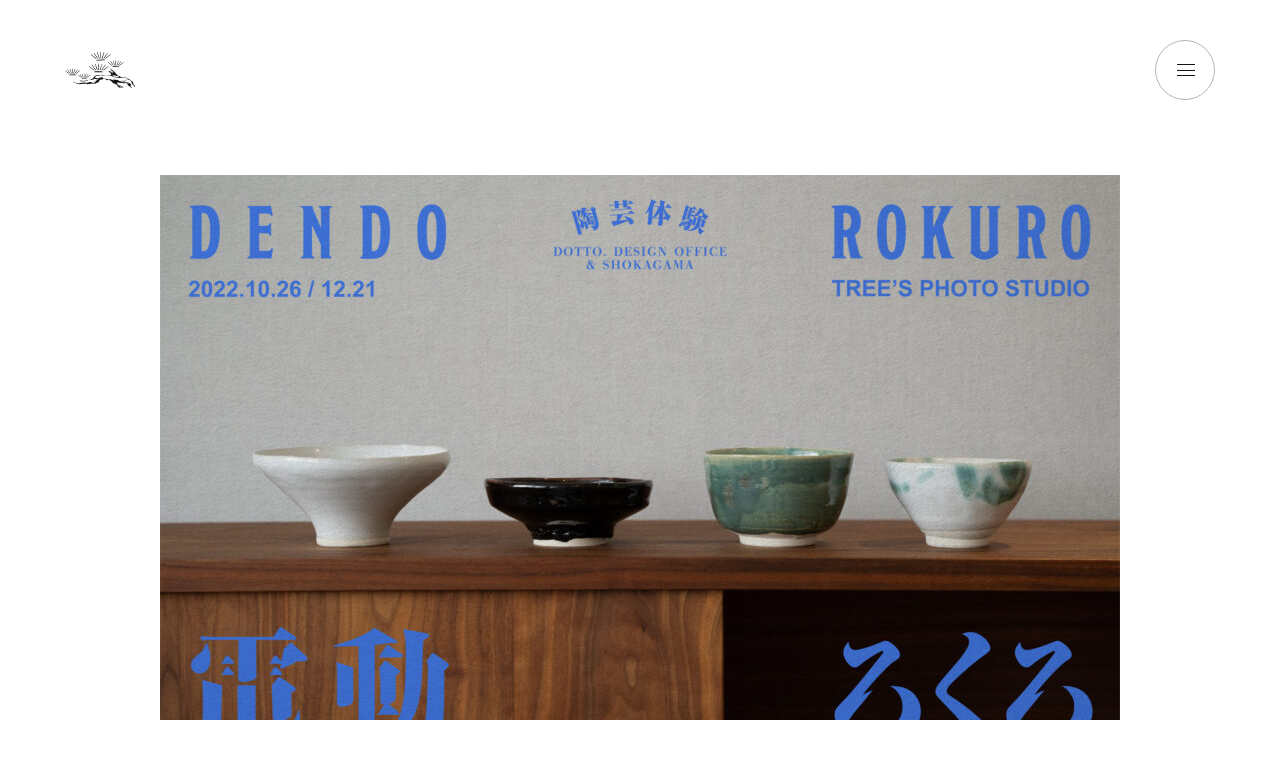

--- FILE ---
content_type: text/html; charset=UTF-8
request_url: https://shokagama.jp/workshop/workshop-473/
body_size: 9079
content:
<!DOCTYPE html>
<html lang="ja">
  <head>
    <meta charset="utf-8">
    <meta http-equiv="X-UA-Compatible" content="IE=edge">
    <meta name="format-detection" content="telephone=no, email=no, address=no">
    <meta name="viewport" content="width=device-width,initial-scale=1">
    <!-- < -->
    <title>10月・12月電動ろくろワークショップ &#8211; 法勝寺焼 松花窯｜鳥取 明治36年創業の窯元</title>
<meta name='robots' content='max-image-preview:large' />
    <meta name="description" content="">
    <meta property="og:title" content="10月・12月電動ろくろワークショップ" />
<meta property="og:description" content="10月、12月も「電動ろくろ」を使ったワークショップを行います。 まず電動ろくろで土を使い切るまでお好きなカタチをお作りいただきます。（時間内にいくつか作りそこから2個お選びいただき実際に焼き上げます" />
<meta property="og:type" content="article" />
<meta property="og:url" content="https://shokagama.jp/workshop/workshop-473/" />
<meta property="og:image" content="https://shokagama.jp/wp/wp-content/uploads/2022/09/2210_dendo_web_1-scaled.jpg" />
<meta property="og:site_name" content="法勝寺焼 松花窯｜鳥取 明治36年創業の窯元" />
<meta name="twitter:card" content="summary_large_image" />
<meta property="og:locale" content="ja_JP" />
<style id='wp-img-auto-sizes-contain-inline-css' type='text/css'>
img:is([sizes=auto i],[sizes^="auto," i]){contain-intrinsic-size:3000px 1500px}
/*# sourceURL=wp-img-auto-sizes-contain-inline-css */
</style>
<style id='wp-block-library-inline-css' type='text/css'>
:root{--wp-block-synced-color:#7a00df;--wp-block-synced-color--rgb:122,0,223;--wp-bound-block-color:var(--wp-block-synced-color);--wp-editor-canvas-background:#ddd;--wp-admin-theme-color:#007cba;--wp-admin-theme-color--rgb:0,124,186;--wp-admin-theme-color-darker-10:#006ba1;--wp-admin-theme-color-darker-10--rgb:0,107,160.5;--wp-admin-theme-color-darker-20:#005a87;--wp-admin-theme-color-darker-20--rgb:0,90,135;--wp-admin-border-width-focus:2px}@media (min-resolution:192dpi){:root{--wp-admin-border-width-focus:1.5px}}.wp-element-button{cursor:pointer}:root .has-very-light-gray-background-color{background-color:#eee}:root .has-very-dark-gray-background-color{background-color:#313131}:root .has-very-light-gray-color{color:#eee}:root .has-very-dark-gray-color{color:#313131}:root .has-vivid-green-cyan-to-vivid-cyan-blue-gradient-background{background:linear-gradient(135deg,#00d084,#0693e3)}:root .has-purple-crush-gradient-background{background:linear-gradient(135deg,#34e2e4,#4721fb 50%,#ab1dfe)}:root .has-hazy-dawn-gradient-background{background:linear-gradient(135deg,#faaca8,#dad0ec)}:root .has-subdued-olive-gradient-background{background:linear-gradient(135deg,#fafae1,#67a671)}:root .has-atomic-cream-gradient-background{background:linear-gradient(135deg,#fdd79a,#004a59)}:root .has-nightshade-gradient-background{background:linear-gradient(135deg,#330968,#31cdcf)}:root .has-midnight-gradient-background{background:linear-gradient(135deg,#020381,#2874fc)}:root{--wp--preset--font-size--normal:16px;--wp--preset--font-size--huge:42px}.has-regular-font-size{font-size:1em}.has-larger-font-size{font-size:2.625em}.has-normal-font-size{font-size:var(--wp--preset--font-size--normal)}.has-huge-font-size{font-size:var(--wp--preset--font-size--huge)}.has-text-align-center{text-align:center}.has-text-align-left{text-align:left}.has-text-align-right{text-align:right}.has-fit-text{white-space:nowrap!important}#end-resizable-editor-section{display:none}.aligncenter{clear:both}.items-justified-left{justify-content:flex-start}.items-justified-center{justify-content:center}.items-justified-right{justify-content:flex-end}.items-justified-space-between{justify-content:space-between}.screen-reader-text{border:0;clip-path:inset(50%);height:1px;margin:-1px;overflow:hidden;padding:0;position:absolute;width:1px;word-wrap:normal!important}.screen-reader-text:focus{background-color:#ddd;clip-path:none;color:#444;display:block;font-size:1em;height:auto;left:5px;line-height:normal;padding:15px 23px 14px;text-decoration:none;top:5px;width:auto;z-index:100000}html :where(.has-border-color){border-style:solid}html :where([style*=border-top-color]){border-top-style:solid}html :where([style*=border-right-color]){border-right-style:solid}html :where([style*=border-bottom-color]){border-bottom-style:solid}html :where([style*=border-left-color]){border-left-style:solid}html :where([style*=border-width]){border-style:solid}html :where([style*=border-top-width]){border-top-style:solid}html :where([style*=border-right-width]){border-right-style:solid}html :where([style*=border-bottom-width]){border-bottom-style:solid}html :where([style*=border-left-width]){border-left-style:solid}html :where(img[class*=wp-image-]){height:auto;max-width:100%}:where(figure){margin:0 0 1em}html :where(.is-position-sticky){--wp-admin--admin-bar--position-offset:var(--wp-admin--admin-bar--height,0px)}@media screen and (max-width:600px){html :where(.is-position-sticky){--wp-admin--admin-bar--position-offset:0px}}

/*# sourceURL=wp-block-library-inline-css */
</style><style id='wp-block-image-inline-css' type='text/css'>
.wp-block-image>a,.wp-block-image>figure>a{display:inline-block}.wp-block-image img{box-sizing:border-box;height:auto;max-width:100%;vertical-align:bottom}@media not (prefers-reduced-motion){.wp-block-image img.hide{visibility:hidden}.wp-block-image img.show{animation:show-content-image .4s}}.wp-block-image[style*=border-radius] img,.wp-block-image[style*=border-radius]>a{border-radius:inherit}.wp-block-image.has-custom-border img{box-sizing:border-box}.wp-block-image.aligncenter{text-align:center}.wp-block-image.alignfull>a,.wp-block-image.alignwide>a{width:100%}.wp-block-image.alignfull img,.wp-block-image.alignwide img{height:auto;width:100%}.wp-block-image .aligncenter,.wp-block-image .alignleft,.wp-block-image .alignright,.wp-block-image.aligncenter,.wp-block-image.alignleft,.wp-block-image.alignright{display:table}.wp-block-image .aligncenter>figcaption,.wp-block-image .alignleft>figcaption,.wp-block-image .alignright>figcaption,.wp-block-image.aligncenter>figcaption,.wp-block-image.alignleft>figcaption,.wp-block-image.alignright>figcaption{caption-side:bottom;display:table-caption}.wp-block-image .alignleft{float:left;margin:.5em 1em .5em 0}.wp-block-image .alignright{float:right;margin:.5em 0 .5em 1em}.wp-block-image .aligncenter{margin-left:auto;margin-right:auto}.wp-block-image :where(figcaption){margin-bottom:1em;margin-top:.5em}.wp-block-image.is-style-circle-mask img{border-radius:9999px}@supports ((-webkit-mask-image:none) or (mask-image:none)) or (-webkit-mask-image:none){.wp-block-image.is-style-circle-mask img{border-radius:0;-webkit-mask-image:url('data:image/svg+xml;utf8,<svg viewBox="0 0 100 100" xmlns="http://www.w3.org/2000/svg"><circle cx="50" cy="50" r="50"/></svg>');mask-image:url('data:image/svg+xml;utf8,<svg viewBox="0 0 100 100" xmlns="http://www.w3.org/2000/svg"><circle cx="50" cy="50" r="50"/></svg>');mask-mode:alpha;-webkit-mask-position:center;mask-position:center;-webkit-mask-repeat:no-repeat;mask-repeat:no-repeat;-webkit-mask-size:contain;mask-size:contain}}:root :where(.wp-block-image.is-style-rounded img,.wp-block-image .is-style-rounded img){border-radius:9999px}.wp-block-image figure{margin:0}.wp-lightbox-container{display:flex;flex-direction:column;position:relative}.wp-lightbox-container img{cursor:zoom-in}.wp-lightbox-container img:hover+button{opacity:1}.wp-lightbox-container button{align-items:center;backdrop-filter:blur(16px) saturate(180%);background-color:#5a5a5a40;border:none;border-radius:4px;cursor:zoom-in;display:flex;height:20px;justify-content:center;opacity:0;padding:0;position:absolute;right:16px;text-align:center;top:16px;width:20px;z-index:100}@media not (prefers-reduced-motion){.wp-lightbox-container button{transition:opacity .2s ease}}.wp-lightbox-container button:focus-visible{outline:3px auto #5a5a5a40;outline:3px auto -webkit-focus-ring-color;outline-offset:3px}.wp-lightbox-container button:hover{cursor:pointer;opacity:1}.wp-lightbox-container button:focus{opacity:1}.wp-lightbox-container button:focus,.wp-lightbox-container button:hover,.wp-lightbox-container button:not(:hover):not(:active):not(.has-background){background-color:#5a5a5a40;border:none}.wp-lightbox-overlay{box-sizing:border-box;cursor:zoom-out;height:100vh;left:0;overflow:hidden;position:fixed;top:0;visibility:hidden;width:100%;z-index:100000}.wp-lightbox-overlay .close-button{align-items:center;cursor:pointer;display:flex;justify-content:center;min-height:40px;min-width:40px;padding:0;position:absolute;right:calc(env(safe-area-inset-right) + 16px);top:calc(env(safe-area-inset-top) + 16px);z-index:5000000}.wp-lightbox-overlay .close-button:focus,.wp-lightbox-overlay .close-button:hover,.wp-lightbox-overlay .close-button:not(:hover):not(:active):not(.has-background){background:none;border:none}.wp-lightbox-overlay .lightbox-image-container{height:var(--wp--lightbox-container-height);left:50%;overflow:hidden;position:absolute;top:50%;transform:translate(-50%,-50%);transform-origin:top left;width:var(--wp--lightbox-container-width);z-index:9999999999}.wp-lightbox-overlay .wp-block-image{align-items:center;box-sizing:border-box;display:flex;height:100%;justify-content:center;margin:0;position:relative;transform-origin:0 0;width:100%;z-index:3000000}.wp-lightbox-overlay .wp-block-image img{height:var(--wp--lightbox-image-height);min-height:var(--wp--lightbox-image-height);min-width:var(--wp--lightbox-image-width);width:var(--wp--lightbox-image-width)}.wp-lightbox-overlay .wp-block-image figcaption{display:none}.wp-lightbox-overlay button{background:none;border:none}.wp-lightbox-overlay .scrim{background-color:#fff;height:100%;opacity:.9;position:absolute;width:100%;z-index:2000000}.wp-lightbox-overlay.active{visibility:visible}@media not (prefers-reduced-motion){.wp-lightbox-overlay.active{animation:turn-on-visibility .25s both}.wp-lightbox-overlay.active img{animation:turn-on-visibility .35s both}.wp-lightbox-overlay.show-closing-animation:not(.active){animation:turn-off-visibility .35s both}.wp-lightbox-overlay.show-closing-animation:not(.active) img{animation:turn-off-visibility .25s both}.wp-lightbox-overlay.zoom.active{animation:none;opacity:1;visibility:visible}.wp-lightbox-overlay.zoom.active .lightbox-image-container{animation:lightbox-zoom-in .4s}.wp-lightbox-overlay.zoom.active .lightbox-image-container img{animation:none}.wp-lightbox-overlay.zoom.active .scrim{animation:turn-on-visibility .4s forwards}.wp-lightbox-overlay.zoom.show-closing-animation:not(.active){animation:none}.wp-lightbox-overlay.zoom.show-closing-animation:not(.active) .lightbox-image-container{animation:lightbox-zoom-out .4s}.wp-lightbox-overlay.zoom.show-closing-animation:not(.active) .lightbox-image-container img{animation:none}.wp-lightbox-overlay.zoom.show-closing-animation:not(.active) .scrim{animation:turn-off-visibility .4s forwards}}@keyframes show-content-image{0%{visibility:hidden}99%{visibility:hidden}to{visibility:visible}}@keyframes turn-on-visibility{0%{opacity:0}to{opacity:1}}@keyframes turn-off-visibility{0%{opacity:1;visibility:visible}99%{opacity:0;visibility:visible}to{opacity:0;visibility:hidden}}@keyframes lightbox-zoom-in{0%{transform:translate(calc((-100vw + var(--wp--lightbox-scrollbar-width))/2 + var(--wp--lightbox-initial-left-position)),calc(-50vh + var(--wp--lightbox-initial-top-position))) scale(var(--wp--lightbox-scale))}to{transform:translate(-50%,-50%) scale(1)}}@keyframes lightbox-zoom-out{0%{transform:translate(-50%,-50%) scale(1);visibility:visible}99%{visibility:visible}to{transform:translate(calc((-100vw + var(--wp--lightbox-scrollbar-width))/2 + var(--wp--lightbox-initial-left-position)),calc(-50vh + var(--wp--lightbox-initial-top-position))) scale(var(--wp--lightbox-scale));visibility:hidden}}
/*# sourceURL=https://shokagama.jp/wp/wp-includes/blocks/image/style.min.css */
</style>
<style id='global-styles-inline-css' type='text/css'>
:root{--wp--preset--aspect-ratio--square: 1;--wp--preset--aspect-ratio--4-3: 4/3;--wp--preset--aspect-ratio--3-4: 3/4;--wp--preset--aspect-ratio--3-2: 3/2;--wp--preset--aspect-ratio--2-3: 2/3;--wp--preset--aspect-ratio--16-9: 16/9;--wp--preset--aspect-ratio--9-16: 9/16;--wp--preset--color--black: #000000;--wp--preset--color--cyan-bluish-gray: #abb8c3;--wp--preset--color--white: #ffffff;--wp--preset--color--pale-pink: #f78da7;--wp--preset--color--vivid-red: #cf2e2e;--wp--preset--color--luminous-vivid-orange: #ff6900;--wp--preset--color--luminous-vivid-amber: #fcb900;--wp--preset--color--light-green-cyan: #7bdcb5;--wp--preset--color--vivid-green-cyan: #00d084;--wp--preset--color--pale-cyan-blue: #8ed1fc;--wp--preset--color--vivid-cyan-blue: #0693e3;--wp--preset--color--vivid-purple: #9b51e0;--wp--preset--gradient--vivid-cyan-blue-to-vivid-purple: linear-gradient(135deg,rgb(6,147,227) 0%,rgb(155,81,224) 100%);--wp--preset--gradient--light-green-cyan-to-vivid-green-cyan: linear-gradient(135deg,rgb(122,220,180) 0%,rgb(0,208,130) 100%);--wp--preset--gradient--luminous-vivid-amber-to-luminous-vivid-orange: linear-gradient(135deg,rgb(252,185,0) 0%,rgb(255,105,0) 100%);--wp--preset--gradient--luminous-vivid-orange-to-vivid-red: linear-gradient(135deg,rgb(255,105,0) 0%,rgb(207,46,46) 100%);--wp--preset--gradient--very-light-gray-to-cyan-bluish-gray: linear-gradient(135deg,rgb(238,238,238) 0%,rgb(169,184,195) 100%);--wp--preset--gradient--cool-to-warm-spectrum: linear-gradient(135deg,rgb(74,234,220) 0%,rgb(151,120,209) 20%,rgb(207,42,186) 40%,rgb(238,44,130) 60%,rgb(251,105,98) 80%,rgb(254,248,76) 100%);--wp--preset--gradient--blush-light-purple: linear-gradient(135deg,rgb(255,206,236) 0%,rgb(152,150,240) 100%);--wp--preset--gradient--blush-bordeaux: linear-gradient(135deg,rgb(254,205,165) 0%,rgb(254,45,45) 50%,rgb(107,0,62) 100%);--wp--preset--gradient--luminous-dusk: linear-gradient(135deg,rgb(255,203,112) 0%,rgb(199,81,192) 50%,rgb(65,88,208) 100%);--wp--preset--gradient--pale-ocean: linear-gradient(135deg,rgb(255,245,203) 0%,rgb(182,227,212) 50%,rgb(51,167,181) 100%);--wp--preset--gradient--electric-grass: linear-gradient(135deg,rgb(202,248,128) 0%,rgb(113,206,126) 100%);--wp--preset--gradient--midnight: linear-gradient(135deg,rgb(2,3,129) 0%,rgb(40,116,252) 100%);--wp--preset--font-size--small: 13px;--wp--preset--font-size--medium: 20px;--wp--preset--font-size--large: 36px;--wp--preset--font-size--x-large: 42px;--wp--preset--spacing--20: 0.44rem;--wp--preset--spacing--30: 0.67rem;--wp--preset--spacing--40: 1rem;--wp--preset--spacing--50: 1.5rem;--wp--preset--spacing--60: 2.25rem;--wp--preset--spacing--70: 3.38rem;--wp--preset--spacing--80: 5.06rem;--wp--preset--shadow--natural: 6px 6px 9px rgba(0, 0, 0, 0.2);--wp--preset--shadow--deep: 12px 12px 50px rgba(0, 0, 0, 0.4);--wp--preset--shadow--sharp: 6px 6px 0px rgba(0, 0, 0, 0.2);--wp--preset--shadow--outlined: 6px 6px 0px -3px rgb(255, 255, 255), 6px 6px rgb(0, 0, 0);--wp--preset--shadow--crisp: 6px 6px 0px rgb(0, 0, 0);}:where(.is-layout-flex){gap: 0.5em;}:where(.is-layout-grid){gap: 0.5em;}body .is-layout-flex{display: flex;}.is-layout-flex{flex-wrap: wrap;align-items: center;}.is-layout-flex > :is(*, div){margin: 0;}body .is-layout-grid{display: grid;}.is-layout-grid > :is(*, div){margin: 0;}:where(.wp-block-columns.is-layout-flex){gap: 2em;}:where(.wp-block-columns.is-layout-grid){gap: 2em;}:where(.wp-block-post-template.is-layout-flex){gap: 1.25em;}:where(.wp-block-post-template.is-layout-grid){gap: 1.25em;}.has-black-color{color: var(--wp--preset--color--black) !important;}.has-cyan-bluish-gray-color{color: var(--wp--preset--color--cyan-bluish-gray) !important;}.has-white-color{color: var(--wp--preset--color--white) !important;}.has-pale-pink-color{color: var(--wp--preset--color--pale-pink) !important;}.has-vivid-red-color{color: var(--wp--preset--color--vivid-red) !important;}.has-luminous-vivid-orange-color{color: var(--wp--preset--color--luminous-vivid-orange) !important;}.has-luminous-vivid-amber-color{color: var(--wp--preset--color--luminous-vivid-amber) !important;}.has-light-green-cyan-color{color: var(--wp--preset--color--light-green-cyan) !important;}.has-vivid-green-cyan-color{color: var(--wp--preset--color--vivid-green-cyan) !important;}.has-pale-cyan-blue-color{color: var(--wp--preset--color--pale-cyan-blue) !important;}.has-vivid-cyan-blue-color{color: var(--wp--preset--color--vivid-cyan-blue) !important;}.has-vivid-purple-color{color: var(--wp--preset--color--vivid-purple) !important;}.has-black-background-color{background-color: var(--wp--preset--color--black) !important;}.has-cyan-bluish-gray-background-color{background-color: var(--wp--preset--color--cyan-bluish-gray) !important;}.has-white-background-color{background-color: var(--wp--preset--color--white) !important;}.has-pale-pink-background-color{background-color: var(--wp--preset--color--pale-pink) !important;}.has-vivid-red-background-color{background-color: var(--wp--preset--color--vivid-red) !important;}.has-luminous-vivid-orange-background-color{background-color: var(--wp--preset--color--luminous-vivid-orange) !important;}.has-luminous-vivid-amber-background-color{background-color: var(--wp--preset--color--luminous-vivid-amber) !important;}.has-light-green-cyan-background-color{background-color: var(--wp--preset--color--light-green-cyan) !important;}.has-vivid-green-cyan-background-color{background-color: var(--wp--preset--color--vivid-green-cyan) !important;}.has-pale-cyan-blue-background-color{background-color: var(--wp--preset--color--pale-cyan-blue) !important;}.has-vivid-cyan-blue-background-color{background-color: var(--wp--preset--color--vivid-cyan-blue) !important;}.has-vivid-purple-background-color{background-color: var(--wp--preset--color--vivid-purple) !important;}.has-black-border-color{border-color: var(--wp--preset--color--black) !important;}.has-cyan-bluish-gray-border-color{border-color: var(--wp--preset--color--cyan-bluish-gray) !important;}.has-white-border-color{border-color: var(--wp--preset--color--white) !important;}.has-pale-pink-border-color{border-color: var(--wp--preset--color--pale-pink) !important;}.has-vivid-red-border-color{border-color: var(--wp--preset--color--vivid-red) !important;}.has-luminous-vivid-orange-border-color{border-color: var(--wp--preset--color--luminous-vivid-orange) !important;}.has-luminous-vivid-amber-border-color{border-color: var(--wp--preset--color--luminous-vivid-amber) !important;}.has-light-green-cyan-border-color{border-color: var(--wp--preset--color--light-green-cyan) !important;}.has-vivid-green-cyan-border-color{border-color: var(--wp--preset--color--vivid-green-cyan) !important;}.has-pale-cyan-blue-border-color{border-color: var(--wp--preset--color--pale-cyan-blue) !important;}.has-vivid-cyan-blue-border-color{border-color: var(--wp--preset--color--vivid-cyan-blue) !important;}.has-vivid-purple-border-color{border-color: var(--wp--preset--color--vivid-purple) !important;}.has-vivid-cyan-blue-to-vivid-purple-gradient-background{background: var(--wp--preset--gradient--vivid-cyan-blue-to-vivid-purple) !important;}.has-light-green-cyan-to-vivid-green-cyan-gradient-background{background: var(--wp--preset--gradient--light-green-cyan-to-vivid-green-cyan) !important;}.has-luminous-vivid-amber-to-luminous-vivid-orange-gradient-background{background: var(--wp--preset--gradient--luminous-vivid-amber-to-luminous-vivid-orange) !important;}.has-luminous-vivid-orange-to-vivid-red-gradient-background{background: var(--wp--preset--gradient--luminous-vivid-orange-to-vivid-red) !important;}.has-very-light-gray-to-cyan-bluish-gray-gradient-background{background: var(--wp--preset--gradient--very-light-gray-to-cyan-bluish-gray) !important;}.has-cool-to-warm-spectrum-gradient-background{background: var(--wp--preset--gradient--cool-to-warm-spectrum) !important;}.has-blush-light-purple-gradient-background{background: var(--wp--preset--gradient--blush-light-purple) !important;}.has-blush-bordeaux-gradient-background{background: var(--wp--preset--gradient--blush-bordeaux) !important;}.has-luminous-dusk-gradient-background{background: var(--wp--preset--gradient--luminous-dusk) !important;}.has-pale-ocean-gradient-background{background: var(--wp--preset--gradient--pale-ocean) !important;}.has-electric-grass-gradient-background{background: var(--wp--preset--gradient--electric-grass) !important;}.has-midnight-gradient-background{background: var(--wp--preset--gradient--midnight) !important;}.has-small-font-size{font-size: var(--wp--preset--font-size--small) !important;}.has-medium-font-size{font-size: var(--wp--preset--font-size--medium) !important;}.has-large-font-size{font-size: var(--wp--preset--font-size--large) !important;}.has-x-large-font-size{font-size: var(--wp--preset--font-size--x-large) !important;}
/*# sourceURL=global-styles-inline-css */
</style>

<style id='classic-theme-styles-inline-css' type='text/css'>
/*! This file is auto-generated */
.wp-block-button__link{color:#fff;background-color:#32373c;border-radius:9999px;box-shadow:none;text-decoration:none;padding:calc(.667em + 2px) calc(1.333em + 2px);font-size:1.125em}.wp-block-file__button{background:#32373c;color:#fff;text-decoration:none}
/*# sourceURL=/wp-includes/css/classic-themes.min.css */
</style>
<link rel='stylesheet' id='wp-block-paragraph-css' href='https://shokagama.jp/wp/wp-includes/blocks/paragraph/style.min.css?ver=6.9' type='text/css' media='all' />
<link rel="canonical" href="https://shokagama.jp/workshop/workshop-473/" />
<link rel="stylesheet" href="https://shokagama.jp/wp/wp-content/themes/theme-shokagama/css/style.css"><script src="https://shokagama.jp/wp/wp-content/themes/theme-shokagama/js/analytics.js"></script><script src="https://shokagama.jp/wp/wp-content/themes/theme-shokagama/js/fonts.js"></script><link rel="icon" href="https://shokagama.jp/wp/wp-content/uploads/2022/03/cropped-favicon-32x32.png" sizes="32x32" />
<link rel="icon" href="https://shokagama.jp/wp/wp-content/uploads/2022/03/cropped-favicon-192x192.png" sizes="192x192" />
<link rel="apple-touch-icon" href="https://shokagama.jp/wp/wp-content/uploads/2022/03/cropped-favicon-180x180.png" />
<meta name="msapplication-TileImage" content="https://shokagama.jp/wp/wp-content/uploads/2022/03/cropped-favicon-270x270.png" />
    <!-- > -->
  </head>
  <body class="wp-singular single single-workshop wp-theme-theme-shokagama">
    <header>
      <div class="header-wrap burger ">
        <div class="header-subwrap">
          <div class="header-logo"><a href="https://shokagama.jp/"><img src="https://shokagama.jp/wp/wp-content/themes/theme-shokagama/img/shared/logo-type2-1.svg" width="" height="" alt=""></a></div>
          <nav class="nav-wrap">
            <div class="nav-subwrap">
              <div class="nav-logo"><a href="https://shokagama.jp/"><img class="pc" src="https://shokagama.jp/wp/wp-content/themes/theme-shokagama/img/shared/logo-type1-1.svg" width="" height="" alt=""><img class="sp" src="https://shokagama.jp/wp/wp-content/themes/theme-shokagama/img/shared/logo-type2-1.svg" width="" height="" alt=""></a></div>
              <div class="nav">
                <div class="nav-img-list">
                  <div class="nav-img"><img src="https://shokagama.jp/wp/wp-content/themes/theme-shokagama/img/shared/header-nav-img1.jpg" width="" height="" alt=""></div>
                  <div class="nav-img"><img src="https://shokagama.jp/wp/wp-content/themes/theme-shokagama/img/shared/header-nav-img2.jpg" width="" height="" alt=""></div>
                  <div class="nav-img"><img src="https://shokagama.jp/wp/wp-content/themes/theme-shokagama/img/shared/header-nav-img3.jpg" width="" height="" alt=""></div>
                  <div class="nav-img"><img src="https://shokagama.jp/wp/wp-content/themes/theme-shokagama/img/shared/header-nav-img4.jpg" width="" height="" alt=""></div>
                  <div class="nav-img"><img src="https://shokagama.jp/wp/wp-content/themes/theme-shokagama/img/shared/header-nav-img5.jpg" width="" height="" alt=""></div>
                  <div class="nav-img"><img src="https://shokagama.jp/wp/wp-content/themes/theme-shokagama/img/shared/header-nav-img6.jpg" width="" height="" alt=""></div>
                  <div class="nav-img"><img src="https://shokagama.jp/wp/wp-content/themes/theme-shokagama/img/shared/header-nav-img7.jpg" width="" height="" alt=""></div>
                </div>
                <ul class="nav-list">
                  <li class="nav-item"><a href="https://shokagama.jp/about">ABOUT US</a></li>
                  <li class="nav-item"><a href="https://shokagama.jp/andocollection">ando COLLECTION</a></li>
                  <li class="nav-item"><a href="https://shokagama.jp/dottocollection">dotto COLLECTION</a></li>
                  <li class="nav-item"><a href="https://shokagama.jp/event">EVENT</a></li>
                  <li class="nav-item"><a href="https://shokagama.jp/workshop">WORKSHOP</a></li>
                  <li class="nav-item"><a href="https://shokagama.jp/news">NEWS</a></li>
                  <li class="nav-item"><a href="https://shokagama.jp/contact">CONTACT</a></li>
                  <li class="nav-item sns"><a class="instagram" href="https://www.instagram.com/shokagama/?hl=ja" target="_blank"><img src="https://shokagama.jp/wp/wp-content/themes/theme-shokagama/img/shared/icon-instagram-type1-1.svg" width="" height="" alt=""></a><a class="line" href="https://lin.ee/nQYBQQL" target="_blank"><img src="https://shokagama.jp/wp/wp-content/themes/theme-shokagama/img/shared/icon-line-type1-1.svg" width="" height="" alt=""></a>
                    <div class="btn type1"><a href="https://shokagama.stores.jp/" target="_blank"><span class="en">ONLINE STORE</span></a></div>
                  </li>
                </ul>
              </div>
              <div class="subnav">
                <ul class="subnav-list">
                  <li class="nav-item"><a href="https://shokagama.jp/contact">お問い合わせ</a></li>
                  <li class="nav-item"><a href="https://shokagama.stores.jp/privacy_policy" target="_blank">プライバシーポリシー</a></li>
                  <li class="nav-item"><a href="https://shokagama.stores.jp/tokushoho" target="_blank">特定商取引法に基づく表記</a></li>
                </ul>
              </div>
              <div class="pickup-link">
                <div class="btn type1"><a href="https://shokagama.stores.jp/" target="_blank"><span class="en">ONLINE STORE</span></a></div>
              </div>
              <div class="copyright"><small>© 2026 SHOKAGAMA</small></div>
            </div>
          </nav>
          <div class="burger-btn">
            <a class="menu-trigger notscroll" href="#" onclick="return false;">
              <div class="bar"><span></span><span></span><span></span></div>
            </a>
          </div>
        </div>
      </div>
    </header>

<main role="main">
  <div class="postpg-wrap">
    <div class="inner">
                  <div class="post-item">
                  <div class="post-thumb">
            <img width="960" height="600" src="https://shokagama.jp/wp/wp-content/uploads/2022/09/2210_dendo_web_1-960x600.jpg" class="attachment-post-image size-post-image wp-post-image" alt="10月・12月電動ろくろワークショップ" title="10月・12月電動ろくろワークショップ" decoding="async" fetchpriority="high" />          </div>
                <div class="post-head">
          <h1 class="title">10月・12月電動ろくろワークショップ</h1>
          <p class="date">2022.09.18 Sun</p>
        </div>
        <div class="post-content">
          
<p>10月、12月も「電動ろくろ」を使ったワークショップを行います。</p>



<p><br></p>



<p>まず電動ろくろで土を使い切るまでお好きなカタチをお作りいただきます。（時間内にいくつか作りそこから2個お選びいただき実際に焼き上げます。）色見本からお色を決めていただき、終了となります。底の削り、色付けはこちらで行います。</p>



<p><br></p>



<p>場所は、米子西福原の「TREE&#8217;S Photo Studio」さんの素敵なスタジオを借りて開催いたします。今回から2Fのスタジオに変更になります。おしゃれな空間で陶芸体験してみませんか？<br><br></p>



<p></p>



<p><br><strong><s>●松花窯 10月WORKSHOP</s></strong></p>



<p><s>日時：10月26日（水）</s></p>



<p><s>朝：10:30〜12:00［受付開始10:00］</s></p>



<p><s>昼：15:00〜16:30［受付開始14:30］</s></p>



<p><s>夜：19:00〜20:30［受付開始18:30］</s><br><br></p>



<p><strong><s>●松花窯 12月WORKSHOP</s></strong></p>



<p><s>日時：12月21日（水）</s></p>



<p><s>朝：10:30〜12:00［受付開始10:00］</s></p>



<p><s>昼：15:00〜16:30［受付開始14:30］※男性・お一人様での参加限定</s></p>



<p><s>夜：19:00〜20:30［受付開始18:30］※男性・お一人様での参加限定</s><br><br></p>



<p>講師：安藤愉理（法勝寺焼 松花窯 五代）</p>



<p>場所：TREE’S Photo Studio</p>



<p><a href="https://g.page/trees-photo-studio?share">〒683-0805 鳥取県米子市西福原５丁目６−１２ TREE’S 2F</a></p>



<p>料金：1名様／5,000円（税込）</p>



<p>　　　4名以上の場合：1名様／4,500円（税込）</p>



<p style="font-size:12px">※各回の定員は6名となります。</p>



<p style="font-size:12px">※定員になり次第、予約受付を終了させていただきますのであらかじめご了承ください。<br>※15:00〜、19:00〜は男性の方限定、お一人様での参加限定です。<br>※キャンセルや人数変更は必ず前日の19:00までにお願いいたします。</p>



<p style="font-size:12px">※作品のお渡しは、約1ヶ月半後となります。<br>※お支払いは、現金、クレジット、PayPayです。<br><br><br></p>



<p>【受け取り場所】</p>



<p>———————————————————————————————————————————————————<br>下記のいずれかからお選びください。<br><br>●<strong>dotto. design office　</strong></p>



<p><a href="https://goo.gl/maps/AwYiR7okintArNHt5">〒683-0805 鳥取県米子市西福原５-６-12 TREE’S 2F</a></p>



<p>営業時間：月〜金　10:00〜19:00<br>定休日：土日祝</p>



<p><br>●<strong>dotto. store</strong></p>



<p><a href="https://goo.gl/maps/q3fP26fkagRtq8sR6">〒683-0805 鳥取県米子市西福原6-3-60</a></p>



<p>営業時間：月・火、木〜日　11:00〜19:00<br>定休日：水曜日</p>



<p><br>●<strong>法勝寺焼松花窯</strong></p>



<p><a href="https://goo.gl/maps/am618sN8Q3wGe1mW8">〒683-0337 鳥取県西伯郡南部町落合257</a></p>



<p>営業時間：月〜金　9:00〜20:00<br>定休日：土日祝<br><br></p>



<p>【予約方法】</p>



<p>———————————————————————————————————————————————————</p>



<p>＜LINEでの予約＞<br></p>



<figure class="wp-block-image size-full"><a href="https://lin.ee/nQYBQQL"><img decoding="async" width="232" height="72" src="https://shokagama.jp/wp/wp-content/uploads/2022/09/ja.png" alt="" class="wp-image-419" /></a></figure>



<p>1.&nbsp;↑こちらからお友達追加します。<br>2.トークで、<br><code>①お名前（代表者）<br>②参加希望日時<br>③参加人数<br>④受け取り場所</code><br>をお送りください。<br>3.受付完了の返信が来たら受付完了となります。<br><br></p>



<p>＜メールでの予約＞</p>



<p><a href="https://shokagama.jp/contact/">こちら</a>からお申し込みください。</p>



<p>※「体験申し込み」にチェックを入れ、「お問い合わせ内容」に①<code>参加希望日時</code>、②<code>参加人数、</code>③<code>受け取り場所</code>をご記入ください。</p>



<p>※メールでのご予約の場合、翌営業日に担当者からの受付完了の電話連絡をいたします。</p>



<p>電話での確認を持って受付完了となりますので、ご了承ください。</p>



<p><br>＜電話での予約＞</p>



<p>電話：0859-46-0220</p>



<p>受付時間：10:00~19:00（月〜金）</p>



<p>担当：オオヤマ（dotto. design office）<br><br><br></p>
        </div>
      </div>
            <div class="post-link-wrap">
        <a class="back" href="https://shokagama.jp/workshop/workshop-358/" rel="prev">≪ 前の投稿</a>                  <a href="https://shokagama.jp/workshop">一覧に戻る</a>
                <a class="next" href="https://shokagama.jp/workshop/workshop-538/" rel="next">次の投稿 ≫</a>      </div>
    </div>
  </div>
</main>

<footer id="footer">
  <div class="footer-wrap">
    <div class="content-wrap">
      <div class="content sec1">
        <div class="logo"><img src="https://shokagama.jp/wp/wp-content/themes/theme-shokagama/img/shared/logo-type3-1.svg" width="" height="" alt=""></div>
      </div>
      <div class="content sec2">
        <div class="nav">
          <ul class="nav-list">
            <li class="nav-item en"><a href="https://shokagama.stores.jp/" target="_blank">ONLINE STORE</a></li>
            <li class="nav-item en"><a href="https://lin.ee/nQYBQQL" target="_blank">LINE</a></li>
            <li class="nav-item en"><a href="https://www.instagram.com/shokagama/?hl=ja" target="_blank">INSTAGRAM</a></li>
            <li class="nav-item"><a href="https://shokagama.jp/contact">お問い合わせ</a></li>
            <li class="nav-item"><a href="https://shokagama.stores.jp/privacy_policy" target="_blank">プライバシーポリシー</a></li>
            <li class="nav-item"><a href="https://shokagama.stores.jp/tokushoho" target="_blank">特定商取引法に基づく表記</a></li>
          </ul>
        </div>
        <div class="copyright"><small>© 2026 SHOKAGAMA</small></div>
      </div>
    </div>
    <div class="page-top" id="page-top"></div>
  </div>
</footer>
<!-- < -->
<script type="speculationrules">
{"prefetch":[{"source":"document","where":{"and":[{"href_matches":"/*"},{"not":{"href_matches":["/wp/wp-*.php","/wp/wp-admin/*","/wp/wp-content/uploads/*","/wp/wp-content/*","/wp/wp-content/plugins/*","/wp/wp-content/themes/theme-shokagama/*","/*\\?(.+)"]}},{"not":{"selector_matches":"a[rel~=\"nofollow\"]"}},{"not":{"selector_matches":".no-prefetch, .no-prefetch a"}}]},"eagerness":"conservative"}]}
</script>
<script type="text/javascript" src="https://code.jquery.com/jquery-1.11.2.min.js?ver=20220324" id="jquery-js"></script>
<script type="text/javascript" src="https://cdn.jsdelivr.net/npm/slick-carousel@1.8.1/slick/slick.min.js?ver=20220324" id="slick-script-js"></script>
<script type="text/javascript" src="https://shokagama.jp/wp/wp-content/themes/theme-shokagama/js/script.js?ver=20220324" id="base-script-js"></script>
<!-- > -->
</body>
</html>


--- FILE ---
content_type: text/css
request_url: https://shokagama.jp/wp/wp-content/themes/theme-shokagama/css/style.css
body_size: 17709
content:
@charset "UTF-8";
/*
html5doctor.com Reset Stylesheet
v1.6.1
Last Updated: 2010-09-17
Author: Richard Clark - http://richclarkdesign.com
Twitter: @rich_clark
*/
html, body, div, span, object, iframe,
h1, h2, h3, h4, h5, h6, p, blockquote, pre,
abbr, address, cite, code,
del, dfn, em, img, ins, kbd, q, samp,
small, strong, sub, sup, var,
b, i,
dl, dt, dd, ol, ul, li,
fieldset, form, label, legend,
table, caption, tbody, tfoot, thead, tr, th, td,
article, aside, canvas, details, figcaption, figure,
footer, header, hgroup, menu, nav, section, summary,
time, mark, audio, video {
  margin: 0;
  padding: 0;
  border: 0;
  outline: 0;
  font-size: 100%;
  vertical-align: baseline;
  background: transparent;
}

body {
  line-height: 1;
}

article, aside, details, figcaption, figure,
footer, header, hgroup, menu, nav, section {
  display: block;
}

nav ul {
  list-style: none;
}

blockquote, q {
  quotes: none;
}

blockquote:before, blockquote:after,
q:before, q:after {
  content: "";
  content: none;
}

a {
  margin: 0;
  padding: 0;
  font-size: 100%;
  vertical-align: baseline;
  background: transparent;
}

/* change colours to suit your needs */
ins {
  background-color: #ff9;
  color: #000;
  text-decoration: none;
}

/* change colours to suit your needs */
mark {
  background-color: #ff9;
  color: #000;
  font-style: italic;
  font-weight: bold;
}

del {
  text-decoration: line-through;
}

abbr[title], dfn[title] {
  border-bottom: 1px dotted;
  cursor: help;
}

table {
  border-collapse: collapse;
  border-spacing: 0;
}

/* change border colour to suit your needs */
hr {
  display: block;
  height: 1px;
  border: 0;
  border-top: 1px solid #cccccc;
  margin: 1em 0;
  padding: 0;
}

input, select {
  vertical-align: middle;
}

html {
  -webkit-box-sizing: border-box;
  box-sizing: border-box;
}

html {
  visibility: hidden;
}
html.wf-active {
  visibility: visible;
}

*, *:before, *:after {
  -webkit-box-sizing: inherit;
  box-sizing: inherit;
}

body {
  color: #141414;
  font-family: fot-matisse-pron, sans-serif;
  font-size: 14px;
  font-weight: 500;
  letter-spacing: 0.03em;
  -webkit-text-size-adjust: none;
  -moz-text-size-adjust: none;
  -ms-text-size-adjust: none;
  text-size-adjust: none;
  overflow-x: hidden;
}
@media only screen and (max-width: 767px) {
  body {
    font-size: 12px;
  }
}

a {
  text-decoration: none;
  color: #141414;
}
a[href^="tel:"] {
  pointer-events: none;
}
@media only screen and (max-width: 767px) {
  a[href^="tel:"] {
    pointer-events: auto;
  }
}

p {
  line-height: 1.75;
}

strong {
  font-weight: 700;
}

hr {
  border: none;
  border-bottom: #ccc;
}

@media only screen and (max-width: 767px) {
  main {
    overflow-x: hidden;
  }
}

img {
  display: block;
  height: auto;
  max-width: 100%;
  vertical-align: bottom;
}

ul {
  list-style: none;
}

/* Chrome, Safari */
::-webkit-input-placeholder {
  color: #BBB;
}

/* Firefox */
::-moz-placeholder {
  color: #BBB;
}

/* Firefox 18以前 */
:-moz-placeholder {
  color: #BBB;
}

/* IE */
:-ms-input-placeholder {
  color: #BBB;
}

/*
@media all and (-ms-high-contrast: none){
  display: none;
}
*/
.hidden {
  display: none !important;
}

.clearfix:after {
  content: "";
  clear: both;
  display: block;
}

.reverse {
  -webkit-box-orient: horizontal;
  -webkit-box-direction: reverse;
  -ms-flex-direction: row-reverse;
  flex-direction: row-reverse;
}

.is-empty {
  height: 0 !important;
  margin-top: 0 !important;
  margin-bottom: 0 !important;
  padding-top: 0 !important;
  padding-bottom: 0 !important;
  border: none !important;
}

@media only screen and (max-width: 767px) {
  .pc {
    display: none !important;
  }
}

.sp {
  display: none !important;
}
@media only screen and (max-width: 767px) {
  .sp {
    display: block !important;
  }
}

.fit {
  position: absolute;
  top: 50%;
  left: 50%;
  width: auto;
  height: auto;
  min-width: 100%;
  min-height: 100%;
  -webkit-transform: translateX(-50%) translateY(-50%);
  -ms-transform: translateX(-50%) translateY(-50%);
  transform: translateX(-50%) translateY(-50%);
  z-index: 0;
}
@supports ((-o-object-fit: cover) or (object-fit: cover)) {
  .fit {
    position: static;
    top: 0;
    left: 0;
    height: 100%;
    width: 100%;
    -o-object-fit: cover;
    object-fit: cover;
    -ms-transform: none;
    -webkit-transform: none;
    transform: none;
  }
}

.fixed {
  position: fixed;
  top: 0;
  z-index: 1000;
}

.hide {
  -webkit-transform: translateY(-100%);
  -ms-transform: translateY(-100%);
  transform: translateY(-100%);
}

.show {
  -webkit-transform: translateY(0%);
  -ms-transform: translateY(0%);
  transform: translateY(0%);
}

.no-scroll {
  overflow: hidden;
  height: 100%;
}

.notpg-img-wrap {
  position: relative;
  margin-top: 100px;
}
@media only screen and (max-width: 767px) {
  .notpg-img-wrap {
    margin-top: 60px;
  }
}
.notpg-img-wrap .page-img {
  position: relative;
  width: 100%;
  max-width: 100%;
  height: 300px;
  margin: 0 auto;
}
@media only screen and (max-width: 767px) {
  .notpg-img-wrap .page-img {
    height: 150px;
  }
}
.notpg-img-wrap .page-title {
  position: absolute;
  top: 0;
  left: 0;
  z-index: 1;
  display: -webkit-box;
  display: -ms-flexbox;
  display: flex;
  -webkit-box-pack: center;
  -ms-flex-pack: center;
  justify-content: center;
  -webkit-box-align: center;
  -ms-flex-align: center;
  align-items: center;
  width: 100%;
  height: 100%;
}
.notpg-img-wrap .page-title h1 {
  position: relative;
  top: 7px;
}
@media only screen and (max-width: 767px) {
  .notpg-img-wrap .page-title h1 {
    position: static;
  }
}
.notpg-img-wrap .page-title h1 .en {
  display: block;
  font-family: fot-matisse-pron, sans-serif;
  font-size: 30px;
  font-weight: 500;
  letter-spacing: 9px;
  text-indent: 9px;
  text-align: center;
}
@media only screen and (max-width: 767px) {
  .notpg-img-wrap .page-title h1 .en {
    font-size: 19px;
    letter-spacing: 4px;
  }
}
.notpg-img-wrap .page-title h1 .jp {
  display: block;
  margin-top: 20px;
  font-family: fot-matisse-pron, sans-serif;
  font-size: 16px;
  font-weight: 500;
  letter-spacing: 3px;
  text-indent: 3px;
  text-align: center;
}
@media only screen and (max-width: 767px) {
  .notpg-img-wrap .page-title h1 .jp {
    margin-top: 10px;
    font-size: 12px;
  }
}

.notpg-wrap .inner {
  width: 1120px;
  max-width: 100%;
  margin: 0 auto;
  padding: 100px 0 100px 0;
}
@media only screen and (max-width: 767px) {
  .notpg-wrap .inner {
    padding: 50px 0 50px 0;
  }
}
.notpg-wrap .inner p {
  line-height: 1.5;
  text-align: center;
}
.notpg-wrap .inner .btn {
  margin: 0 auto;
  margin-top: 40px;
}

.page-img-wrap {
  position: relative;
  width: 1140px;
  max-width: 100%;
  margin: 0 auto;
  margin-top: 175px;
  padding: 0 30px;
}
@media only screen and (max-width: 767px) {
  .page-img-wrap {
    margin-top: 120px;
    padding: 0 20px;
  }
}
@media only screen and (max-width: 767px) {
  .page-img-wrap .page-title {
    padding-left: 10px;
  }
}
.page-img-wrap .page-title + .page-img {
  margin-top: 65px;
}
@media only screen and (max-width: 767px) {
  .page-img-wrap .page-title + .page-img {
    margin-top: 25px;
  }
}
.page-img-wrap .page-title h1 {
  font-family: span, serif;
  font-size: 38px;
  font-weight: 400;
}
@media only screen and (max-width: 767px) {
  .page-img-wrap .page-title h1 {
    font-size: 23px;
  }
}
.page-img-wrap .page-title h1 + p {
  margin-top: 20px;
}
.page-img-wrap .page-title p {
  font-size: 15px;
}
@media only screen and (max-width: 767px) {
  .page-img-wrap .page-title p {
    font-size: 12px;
  }
}
.page-title-wrap .page-title h1 {
  font-family: span, serif;
  font-size: 38px;
  font-weight: 400;
}
@media only screen and (max-width: 767px) {
  .page-title-wrap .page-title h1 {
    font-size: 23px;
  }
}
.page-title-wrap .page-title h1 + .description {
  margin-top: 30px;
}
@media only screen and (max-width: 767px) {
  .page-title-wrap .page-title h1 + .description {
    margin-top: 20px;
  }
}
.page-title-wrap .page-title .description {
  font-size: 15px;
}
@media only screen and (max-width: 767px) {
  .page-title-wrap .page-title .description {
    font-size: 12px;
  }
}

.btn {
  position: relative;
}
.btn.type1, .btn.notpg {
  display: block;
  width: 200px;
  height: 60px;
  max-width: 100%;
  margin: 40px auto 0 auto;
  border: 1px solid #b4b4b4;
  border-radius: 30px;
  background: #fff;
}
@media print, screen and (min-width: 961px) {
  .btn.type1, .btn.notpg {
    -webkit-transition: 0.3s;
    transition: 0.3s;
  }
  .btn.type1:hover, .btn.notpg:hover {
    background: #646464;
  }
  .btn.type1:hover a:after, .btn.notpg:hover a:after {
    background: url(../img/shared/btn-arrow-right-type1-2.svg) center center/contain no-repeat;
  }
  .btn.type1:hover a span, .btn.notpg:hover a span {
    color: #fff;
  }
  .btn.type1 a:after, .btn.notpg a:after {
    -webkit-transition: 0.3s;
    transition: 0.3s;
  }
  .btn.type1 a span, .btn.notpg a span {
    -webkit-transition: 0.3s;
    transition: 0.3s;
  }
}
@media only screen and (max-width: 767px) {
  .btn.type1, .btn.notpg {
    width: 170px;
    height: 50px;
    border-radius: 25px;
  }
}
.btn.type1 a, .btn.notpg a {
  position: relative;
  display: -webkit-box;
  display: -ms-flexbox;
  display: flex;
  -webkit-box-pack: start;
  -ms-flex-pack: start;
  justify-content: flex-start;
  -webkit-box-align: center;
  -ms-flex-align: center;
  align-items: center;
  width: 100%;
  height: 100%;
  padding: 0 35px 0 35px;
  border-radius: 30px;
}
@media only screen and (max-width: 767px) {
  .btn.type1 a, .btn.notpg a {
    padding: 0 30px 0 30px;
    border-radius: 25px;
  }
}
.btn.type1 a:after, .btn.notpg a:after {
  position: absolute;
  top: 50%;
  right: 25px;
  -webkit-transform: translateY(-50%);
  -ms-transform: translateY(-50%);
  transform: translateY(-50%);
  content: "";
  display: inline-block;
  width: 11px;
  height: 12px;
  background: url(../img/shared/btn-arrow-right-type1-1.svg) center center/contain no-repeat;
}
@media only screen and (max-width: 767px) {
  .btn.type1 a:after, .btn.notpg a:after {
    right: 22px;
    width: 10px;
    height: 11px;
  }
}
.btn.type1 a span.jp, .btn.notpg a span.jp {
  font-size: 14px;
}
@media only screen and (max-width: 767px) {
  .btn.type1 a span.jp, .btn.notpg a span.jp {
    font-size: 12px;
  }
}
.btn.type1 a span.en, .btn.notpg a span.en {
  position: relative;
  top: 1px;
  font-family: span, serif;
  font-size: 13px;
  font-weight: 400;
}
@media only screen and (max-width: 767px) {
  .btn.type1 a span.en, .btn.notpg a span.en {
    font-size: 11px;
  }
}

#loader-bg {
  position: fixed;
  top: 0px;
  left: 0px;
  z-index: 10000;
  width: 100%;
  height: 100%;
  background: #FBFBFB;
}

#loading {
  display: -webkit-box;
  display: -ms-flexbox;
  display: flex;
  -webkit-box-pack: center;
  -ms-flex-pack: center;
  justify-content: center;
  -webkit-box-align: center;
  -ms-flex-align: center;
  align-items: center;
  width: 100%;
  height: 100%;
}

.loader {
  display: -webkit-box;
  display: -ms-flexbox;
  display: flex;
  -webkit-box-pack: justify;
  -ms-flex-pack: justify;
  justify-content: space-between;
  -ms-flex-line-pack: justify;
  align-content: space-between;
  -ms-flex-wrap: wrap;
  flex-wrap: wrap;
  width: 55px;
  height: 55px;
  -webkit-transform: translateY(0%) translateX(0%);
  -ms-transform: translateY(0%) translateX(0%);
  transform: translateY(0%) translateX(0%);
}

.square {
  width: 15px;
  height: 15px;
  background: #aaaaaa;
  opacity: 0;
  -webkit-animation: enter 6.9s infinite;
  animation: enter 6.9s infinite;
}

.enter {
  top: 0px;
  opacity: 1;
}

.square:nth-child(1) {
  -webkit-animation-delay: 2.07s;
  animation-delay: 2.07s;
}
.square:nth-child(2) {
  -webkit-animation-delay: 2.42s;
  animation-delay: 2.42s;
}
.square:nth-child(3) {
  -webkit-animation-delay: 2.76s;
  animation-delay: 2.76s;
  background: #161616;
}
.square:nth-child(4) {
  -webkit-animation-delay: 1.04s;
  animation-delay: 1.04s;
}
.square:nth-child(5) {
  -webkit-animation-delay: 1.38s;
  animation-delay: 1.38s;
}
.square:nth-child(6) {
  -webkit-animation-delay: 1.73s;
  animation-delay: 1.73s;
}
.square:nth-child(8) {
  -webkit-animation-delay: 0.35s;
  animation-delay: 0.35s;
}
.square:nth-child(9) {
  -webkit-animation-delay: 0.69s;
  animation-delay: 0.69s;
}

@-webkit-keyframes enter {
  0% {
    opacity: 0;
    top: -10px;
  }
  5% {
    opacity: 1;
    top: 0px;
  }
  50.9% {
    opacity: 1;
    top: 0px;
  }
  55.9% {
    opacity: 0;
    top: 10px;
  }
}

@keyframes enter {
  0% {
    opacity: 0;
    top: -10px;
  }
  5% {
    opacity: 1;
    top: 0px;
  }
  50.9% {
    opacity: 1;
    top: 0px;
  }
  55.9% {
    opacity: 0;
    top: 10px;
  }
}
.sa {
  opacity: 0;
  -webkit-transition: all 0.5s ease;
  transition: all 0.5s ease;
}

.sa.show {
  opacity: 1;
  -webkit-transform: none;
  -ms-transform: none;
  transform: none;
}

.sa--lr {
  -webkit-transform: translate(-100px, 0);
  -ms-transform: translate(-100px, 0);
  transform: translate(-100px, 0);
}

.sa--rl {
  -webkit-transform: translate(100px, 0);
  -ms-transform: translate(100px, 0);
  transform: translate(100px, 0);
}

.sa--up {
  -webkit-transform: translate(0, 100px);
  -ms-transform: translate(0, 100px);
  transform: translate(0, 100px);
}

.sa--down {
  -webkit-transform: translate(0, -100px);
  -ms-transform: translate(0, -100px);
  transform: translate(0, -100px);
}

.sa--scaleUp {
  -webkit-transform: scale(0.5);
  -ms-transform: scale(0.5);
  transform: scale(0.5);
}

.sa--scaleDown {
  -webkit-transform: scale(1.5);
  -ms-transform: scale(1.5);
  transform: scale(1.5);
}

.sa--rotateL {
  -webkit-transform: rotate(180deg);
  -ms-transform: rotate(180deg);
  transform: rotate(180deg);
}

.sa--rotateR {
  -webkit-transform: rotate(-180deg);
  -ms-transform: rotate(-180deg);
  transform: rotate(-180deg);
}

.mask {
  position: relative;
}
.mask h2, .mask p, .mask img {
  opacity: 0;
}
.mask.animate-in h2, .mask.animate-in p, .mask.animate-in img {
  -webkit-animation: textHidden 0.1s 1.1s forwards;
  animation: textHidden 0.1s 1.1s forwards;
}
.mask.animate-in:before, .mask.animate-in:after {
  content: "";
  position: absolute;
  top: 0;
  right: 0;
  height: 100%;
  z-index: 10;
}
.mask.animate-in:before {
  background-color: #fff;
}
.mask.animate-in:after {
  background-color: #000;
  -webkit-animation-delay: 0.5s;
  animation-delay: 0.5s;
}
.mask.mask--lr.animate-in:before {
  -webkit-animation: mask--lr 1.8s ease;
  animation: mask--lr 1.8s ease;
}
.mask.mask--lr.animate-in:after {
  -webkit-animation: mask--lr 1s 0.6s ease;
  animation: mask--lr 1s 0.6s ease;
}
.mask.mask--rl.animate-in:before {
  -webkit-animation: mask--rl 1.8s ease;
  animation: mask--rl 1.8s ease;
}
.mask.mask--rl.animate-in:after {
  -webkit-animation: mask--rl 1s 0.6s ease;
  animation: mask--rl 1s 0.6s ease;
}

@-webkit-keyframes mask--rl {
  0% {
    width: 0;
    right: 0;
  }
  65% {
    width: 100%;
    right: 0;
  }
  100% {
    width: 0;
    right: 100%;
  }
}

@keyframes mask--rl {
  0% {
    width: 0;
    right: 0;
  }
  65% {
    width: 100%;
    right: 0;
  }
  100% {
    width: 0;
    right: 100%;
  }
}
@-webkit-keyframes mask--lr {
  0% {
    width: 0;
    left: 0;
  }
  65% {
    width: 100%;
    left: 0;
  }
  100% {
    width: 0;
    left: 100%;
  }
}
@keyframes mask--lr {
  0% {
    width: 0;
    left: 0;
  }
  65% {
    width: 100%;
    left: 0;
  }
  100% {
    width: 0;
    left: 100%;
  }
}
@-webkit-keyframes textHidden {
  0% {
    opacity: 0;
  }
  100% {
    opacity: 1;
  }
}
@keyframes textHidden {
  0% {
    opacity: 0;
  }
  100% {
    opacity: 1;
  }
}
@-webkit-keyframes scd {
  0% {
    -webkit-transform: rotate(0deg) translate(0, -100px);
    transform: rotate(0deg) translate(0, -100px);
    opacity: 0;
  }
  50% {
    opacity: 1;
  }
  100% {
    -webkit-transform: rotate(0deg) translate(0, -50px);
    transform: rotate(0deg) translate(0, -50px);
    opacity: 0;
  }
}
@keyframes scd {
  0% {
    -webkit-transform: rotate(0deg) translate(0, -100px);
    transform: rotate(0deg) translate(0, -100px);
    opacity: 0;
  }
  50% {
    opacity: 1;
  }
  100% {
    -webkit-transform: rotate(0deg) translate(0, -50px);
    transform: rotate(0deg) translate(0, -50px);
    opacity: 0;
  }
}
@-webkit-keyframes page-top {
  0% {
    -webkit-transform: rotate(0deg) translate(-50%, 3px);
    transform: rotate(0deg) translate(-50%, 3px);
  }
  100% {
    -webkit-transform: rotate(0deg) translate(-50%, -97px);
    transform: rotate(0deg) translate(-50%, -97px);
  }
}
@keyframes page-top {
  0% {
    -webkit-transform: rotate(0deg) translate(-50%, 3px);
    transform: rotate(0deg) translate(-50%, 3px);
  }
  100% {
    -webkit-transform: rotate(0deg) translate(-50%, -97px);
    transform: rotate(0deg) translate(-50%, -97px);
  }
}
.bg-star1 {
  position: fixed;
  z-index: -1;
  top: 0;
  right: -10%;
  display: block;
  width: 21px;
  height: 30px;
  margin: 0 auto;
  -webkit-transform: translateY(0%) translateX(0%);
  -ms-transform: translateY(0%) translateX(0%);
  transform: translateY(0%) translateX(0%);
  -webkit-animation: bg-star 25s infinite linear forwards;
  animation: bg-star 25s infinite linear forwards;
  -webkit-animation-delay: 17s;
  animation-delay: 17s;
}
@media only screen and (max-width: 767px) {
  .bg-star1 {
    right: -50%;
  }
}

@-webkit-keyframes bg-star {
  0% {
    -webkit-transform: translate(0, 0) rotate(0deg);
    transform: translate(0, 0) rotate(0deg);
    opacity: 1;
  }
  90% {
    -webkit-transform: translate(0, 0) rotate(0deg);
    transform: translate(0, 0) rotate(0deg);
    opacity: 1;
  }
  100% {
    -webkit-transform: translate(-400px, 100vh) rotate(-1000deg);
    transform: translate(-400px, 100vh) rotate(-1000deg);
  }
}

@keyframes bg-star {
  0% {
    -webkit-transform: translate(0, 0) rotate(0deg);
    transform: translate(0, 0) rotate(0deg);
    opacity: 1;
  }
  90% {
    -webkit-transform: translate(0, 0) rotate(0deg);
    transform: translate(0, 0) rotate(0deg);
    opacity: 1;
  }
  100% {
    -webkit-transform: translate(-400px, 100vh) rotate(-1000deg);
    transform: translate(-400px, 100vh) rotate(-1000deg);
  }
}
.marker-animation.active {
  background-position: -100% 1em;
}

.marker-animation {
  background-image: -webkit-gradient(linear, left top, right top, color-stop(50%, transparent), color-stop(50%, #ffda36));
  background-image: linear-gradient(left, transparent 50%, #ffda36 50%);
  background-image: -ms-linear-gradient(left, transparent 50%, #ffda36 50%);
  background-repeat: repeat-x;
  background-size: 200% 0.8em;
  background-position: 0 0.5em;
  -webkit-transition: all 2s ease;
  transition: all 2s ease;
  font-weight: bold;
}
.marker-animation:nth-child(3) {
  -webkit-transition-delay: 2s;
  transition-delay: 2s;
}

.marker2 {
  -webkit-transition-delay: 1s;
  transition-delay: 1s;
}

.marker3 {
  -webkit-transition-delay: 2s;
  transition-delay: 2s;
}

/*
//トップアニメーション（サークル）
.box {
position: relative;
  width: 300px;
  height: 300px;
  margin: 0 auto;
  border-radius: 5px;
  box-shadow: 0 2px 30px rgba(black, .2);
  //background: lighten(#f0f4c3, 50%);
  //overflow: hidden;
  transform: translate3d(0, 0, 0);
}

.wave {
  position: absolute;
  top: 50%;
  left: 50%;
  transform-origin: 50% 48%;
  width: 300px;
  height: 300px;
  margin-left: -150px;
  margin-top: -150px;
  background: #0af;
  //border: 5px soliid #0af;
  border-radius: 50%;
  animation: drift 3000ms infinite linear;
  opacity: .4;
}

.wave.-one{

}

.wave.-two {
  animation: drift 7000ms infinite linear;
  //opacity: .1;
  background: yellow;
}

.wave.-three {
  animation: drift 5000ms infinite linear;
}

.box:after {
  content: '';
  left: 0;
  top: 0;
  z-index: 11;
  //display: block;
  display: none;
  width: 100%;
  height: 100%;
  background: linear-gradient(to bottom, rgba(#e8a, 1), rgba(#def, 0) 80%, rgba(white, .5));
  transform: translate3d(0, 0, 0);
}

.title {
  position: absolute;
  left: 0;
  top: 0;
  width: 100%;
  z-index: 1;
  line-height: 300px;
  text-align: center;
  transform: translate3d(0, 0, 0);
  color: #fff;
  text-transform: uppercase;
  font-family: 'Playfair Display', serif;
  letter-spacing: .4em;
  font-size: 18px;
  text-shadow: 0 1px 0 rgba(black, .1);
  text-indent: .5em;
}

@keyframes drift {
  from {
    transform: rotate(0deg);
  }
  from {
    transform: rotate(360deg);
  }
}
*/
.filter a {
  position: relative;
  display: inline-block;
  margin-right: 10px;
  padding: 10px;
  border: 1px solid #333;
  color: #333;
}
@media only screen and (max-width: 767px) {
  .filter a {
    margin-bottom: 10px;
    padding: 7px 7px 5px 7px;
  }
}
.filter a.active {
  background: #333;
  color: #fff;
  pointer-events: none;
}
@media print, screen and (min-width: 961px) {
  .filter a:hover {
    color: #fff;
    background: #333;
  }
}
.is-animated {
  -webkit-animation: 0.6s zoom-in;
  animation: 0.6s zoom-in;
}

@-webkit-keyframes zoom-in {
  0% {
    -webkit-transform: scale(0.8);
    transform: scale(0.8);
  }
  100% {
    -webkit-transform: none;
    transform: none;
  }
}

@keyframes zoom-in {
  0% {
    -webkit-transform: scale(0.8);
    transform: scale(0.8);
  }
  100% {
    -webkit-transform: none;
    transform: none;
  }
}
/* Slider */
.slick-slider {
  position: relative;
  display: block;
  -webkit-box-sizing: border-box;
  box-sizing: border-box;
  -webkit-user-select: none;
  -moz-user-select: none;
  -ms-user-select: none;
  user-select: none;
  -webkit-touch-callout: none;
  -khtml-user-select: none;
  -ms-touch-action: pan-y;
  touch-action: pan-y;
  -webkit-tap-highlight-color: transparent;
}

.slick-list {
  position: relative;
  display: block;
  overflow: hidden;
  margin: 0;
  padding: 0;
}

.slick-list:focus {
  outline: none;
}

.slick-list.dragging {
  cursor: pointer;
  cursor: hand;
}

.slick-slider .slick-track,
.slick-slider .slick-list {
  -webkit-transform: translate3d(0, 0, 0);
  -ms-transform: translate3d(0, 0, 0);
  transform: translate3d(0, 0, 0);
}

.slick-track {
  position: relative;
  top: 0;
  left: 0;
  display: block;
  margin-left: auto;
  margin-right: auto;
}

.slick-track:before,
.slick-track:after {
  display: table;
  content: "";
}

.slick-track:after {
  clear: both;
}

.slick-loading .slick-track {
  visibility: hidden;
}

.slick-slide {
  display: none;
  float: left;
  height: 100%;
  min-height: 1px;
}

[dir=rtl] .slick-slide {
  float: right;
}

.slick-slide img {
  display: block;
}

.slick-slide.slick-loading img {
  display: none;
}

.slick-slide.dragging img {
  pointer-events: none;
}

.slick-initialized .slick-slide {
  display: block;
}

.slick-loading .slick-slide {
  visibility: hidden;
}

.slick-vertical .slick-slide {
  display: block;
  height: auto;
  border: 1px solid transparent;
}

.slick-arrow.slick-hidden {
  display: none;
}

/* Slider */
.slider-wrap.toppg-main-img .slider .slider-item {
  width: 100%;
  height: 100vh;
}
@media only screen and (max-width: 767px) {
  .slider-wrap.toppg-main-img .slider .slider-item {
    height: calc(var(--vh, 1vh) * 100);
  }
}
.slider-wrap.toppg-main-img .slider .slider-item.tablet {
  height: 854px;
}
.slider-wrap.toppg-main-img .slider .slider-item:nth-of-type(1) {
  background: url(../img/top/toppg-main-img1.jpg) center center/cover no-repeat;
}
@media only screen and (max-width: 767px) {
  .slider-wrap.toppg-main-img .slider .slider-item:nth-of-type(1) {
    background: url(../img/top/toppg-main-img1_sp.jpg) center center/cover no-repeat;
  }
}
.slider-wrap.toppg-main-img .slider .slider-item:nth-of-type(2) {
  background: url(../img/top/toppg-main-img2.jpg) center center/cover no-repeat;
}
@media only screen and (max-width: 767px) {
  .slider-wrap.toppg-main-img .slider .slider-item:nth-of-type(2) {
    background: url(../img/top/toppg-main-img2_sp.jpg) center center/cover no-repeat;
  }
}
.slider-wrap.toppg-main-img .slider .slider-item:nth-of-type(3) {
  background: url(../img/top/toppg-main-img3.jpg) center center/cover no-repeat;
}
@media only screen and (max-width: 767px) {
  .slider-wrap.toppg-main-img .slider .slider-item:nth-of-type(3) {
    background: url(../img/top/toppg-main-img3_sp.jpg) center center/cover no-repeat;
  }
}
.slider-wrap.toppg-sec2-slider, .slider-wrap.toppg-sec3-slider {
  padding-left: 30px;
}
@media only screen and (max-width: 767px) {
  .slider-wrap.toppg-sec2-slider, .slider-wrap.toppg-sec3-slider {
    padding-left: 20px;
  }
}
.slider-wrap.toppg-sec2-slider .slider, .slider-wrap.toppg-sec3-slider .slider {
  width: 1050px;
  max-width: 100%;
  margin: 0 0 0 auto;
  padding-bottom: 120px;
}
@media only screen and (max-width: 767px) {
  .slider-wrap.toppg-sec2-slider .slider, .slider-wrap.toppg-sec3-slider .slider {
    width: 375px;
    padding-bottom: 90px;
  }
}
.slider-wrap.toppg-sec2-slider .slider .slick-list, .slider-wrap.toppg-sec3-slider .slider .slick-list {
  padding-right: 220px;
}
@media only screen and (max-width: 767px) {
  .slider-wrap.toppg-sec2-slider .slider .slick-list, .slider-wrap.toppg-sec3-slider .slider .slick-list {
    padding-right: 110px;
  }
}
.slider-wrap.toppg-sec2-slider .slider .slider-item .item, .slider-wrap.toppg-sec3-slider .slider .slider-item .item {
  position: relative;
  display: block;
  width: 91%;
  max-width: 400px;
  margin: 0 auto;
}
@media print, screen and (min-width: 961px) {
  .slider-wrap.toppg-sec2-slider .slider .slider-item .item:hover .img-wrap .img:before, .slider-wrap.toppg-sec3-slider .slider .slider-item .item:hover .img-wrap .img:before {
    opacity: 1;
  }
  .slider-wrap.toppg-sec2-slider .slider .slider-item .item:hover .detail-wrap, .slider-wrap.toppg-sec3-slider .slider .slider-item .item:hover .detail-wrap {
    opacity: 1;
  }
  .slider-wrap.toppg-sec2-slider .slider .slider-item .item .img-wrap .img:before, .slider-wrap.toppg-sec3-slider .slider .slider-item .item .img-wrap .img:before {
    -webkit-transition: 0.3s;
    transition: 0.3s;
  }
  .slider-wrap.toppg-sec2-slider .slider .slider-item .item .detail-wrap, .slider-wrap.toppg-sec3-slider .slider .slider-item .item .detail-wrap {
    -webkit-transition: 0.3s;
    transition: 0.3s;
  }
}
@media only screen and (max-width: 767px) {
  .slider-wrap.toppg-sec2-slider .slider .slider-item .item, .slider-wrap.toppg-sec3-slider .slider .slider-item .item {
    width: 225px;
    max-width: 100%;
  }
}
.slider-wrap.toppg-sec2-slider .slider .slider-item .item .img-wrap .img:before, .slider-wrap.toppg-sec3-slider .slider .slider-item .item .img-wrap .img:before {
  position: absolute;
  top: 0;
  left: 0;
  content: "";
  width: 100%;
  height: 100%;
  background: #888;
  mix-blend-mode: multiply;
  opacity: 0;
}
@media only screen and (max-width: 767px) {
  .slider-wrap.toppg-sec2-slider .slider .slider-item .item .img-wrap .img:before, .slider-wrap.toppg-sec3-slider .slider .slider-item .item .img-wrap .img:before {
    top: auto;
    bottom: 0;
    height: 75px;
    opacity: 1;
  }
}
.slider-wrap.toppg-sec2-slider .slider .slider-item .item .detail-wrap, .slider-wrap.toppg-sec3-slider .slider .slider-item .item .detail-wrap {
  position: absolute;
  z-index: 1;
  top: 0;
  left: 0;
  width: 100%;
  height: 100%;
  opacity: 0;
}
@media only screen and (max-width: 767px) {
  .slider-wrap.toppg-sec2-slider .slider .slider-item .item .detail-wrap, .slider-wrap.toppg-sec3-slider .slider .slider-item .item .detail-wrap {
    top: auto;
    bottom: 0;
    height: 75px;
    opacity: 1;
  }
}
.slider-wrap.toppg-sec2-slider .slider .slider-item .item .detail-wrap .detail, .slider-wrap.toppg-sec3-slider .slider .slider-item .item .detail-wrap .detail {
  display: -webkit-box;
  display: -ms-flexbox;
  display: flex;
  -webkit-box-pack: center;
  -ms-flex-pack: center;
  justify-content: center;
  -webkit-box-align: center;
  -ms-flex-align: center;
  align-items: center;
  -webkit-box-orient: vertical;
  -webkit-box-direction: normal;
  -ms-flex-direction: column;
  flex-direction: column;
  width: 100%;
  height: 100%;
}
.slider-wrap.toppg-sec2-slider .slider .slider-item .item .detail-wrap .detail .title, .slider-wrap.toppg-sec3-slider .slider .slider-item .item .detail-wrap .detail .title {
  color: #fff;
  font-size: 18px;
  font-weight: 500;
  line-height: 1.45;
  text-align: center;
}
@media only screen and (max-width: 767px) {
  .slider-wrap.toppg-sec2-slider .slider .slider-item .item .detail-wrap .detail .title, .slider-wrap.toppg-sec3-slider .slider .slider-item .item .detail-wrap .detail .title {
    font-size: 14px;
  }
}
.slider-wrap.toppg-sec2-slider .slider .slider-item .item .detail-wrap .detail .price, .slider-wrap.toppg-sec3-slider .slider .slider-item .item .detail-wrap .detail .price {
  color: #fff;
  font-size: 16px;
  text-align: center;
}
@media only screen and (max-width: 767px) {
  .slider-wrap.toppg-sec2-slider .slider .slider-item .item .detail-wrap .detail .price, .slider-wrap.toppg-sec3-slider .slider .slider-item .item .detail-wrap .detail .price {
    font-size: 13px;
  }
}
.slider-wrap.aboutpg-sec1-slider {
  position: absolute;
  top: 325px;
  left: 0;
  width: 420px;
  max-width: 100%;
}
@media only screen and (max-width: 767px) {
  .slider-wrap.aboutpg-sec1-slider {
    position: relative;
    top: auto;
    left: -30px;
    width: 240px;
    margin-top: 65px;
  }
}
.slider-wrap.aboutpg-sec1-slider .slider .slider-arrow {
  bottom: -90px;
}
@media only screen and (max-width: 767px) {
  .slider-wrap.aboutpg-sec1-slider .slider .slider-arrow {
    bottom: -70px;
  }
}
.slider-wrap.aboutpg-sec1-slider .slider .slider-arrow.slider-prev {
  left: 0;
  right: auto;
}
@media only screen and (max-width: 767px) {
  .slider-wrap.aboutpg-sec1-slider .slider .slider-arrow.slider-prev {
    left: 20px;
  }
}
.slider-wrap.aboutpg-sec1-slider .slider .slider-arrow.slider-next {
  left: 70px;
  right: auto;
}
@media only screen and (max-width: 767px) {
  .slider-wrap.aboutpg-sec1-slider .slider .slider-arrow.slider-next {
    left: 80px;
  }
}
.slider-wrap.aboutpg-sec4-slider {
  position: relative;
  right: -45px;
  width: 495px;
  max-width: 100%;
}
@media only screen and (max-width: 767px) {
  .slider-wrap.aboutpg-sec4-slider {
    right: -30px;
    width: 240px;
    margin: 0 0 0 auto;
  }
}
.slider-wrap.aboutpg-sec4-slider .slider .slider-arrow {
  bottom: -90px;
}
@media only screen and (max-width: 767px) {
  .slider-wrap.aboutpg-sec4-slider .slider .slider-arrow {
    bottom: -70px;
  }
}
.slider-wrap.aboutpg-sec4-slider .slider .slider-arrow.slider-prev {
  right: 70px;
}
@media only screen and (max-width: 767px) {
  .slider-wrap.aboutpg-sec4-slider .slider .slider-arrow.slider-prev {
    right: 80px;
  }
}
.slider-wrap.aboutpg-sec4-slider .slider .slider-arrow.slider-next {
  right: 0;
}
@media only screen and (max-width: 767px) {
  .slider-wrap.aboutpg-sec4-slider .slider .slider-arrow.slider-next {
    right: 20px;
  }
}
.slider-wrap.collectionpg-sec1-slider {
  width: 1140px;
  max-width: 100%;
  margin: 0 auto;
  padding: 0 30px;
}
@media only screen and (max-width: 767px) {
  .slider-wrap.collectionpg-sec1-slider {
    padding: 0 20px;
  }
}
.slider-wrap.collectionpg-sec1-slider .slider .slider-arrow {
  bottom: -90px;
}
@media only screen and (max-width: 767px) {
  .slider-wrap.collectionpg-sec1-slider .slider .slider-arrow {
    bottom: -70px;
  }
}
.slider-wrap.collectionpg-sec1-slider .slider .slider-arrow.slider-prev {
  right: 70px;
}
@media only screen and (max-width: 767px) {
  .slider-wrap.collectionpg-sec1-slider .slider .slider-arrow.slider-prev {
    right: 60px;
  }
}
.slider-wrap.collectionpg-sec1-slider .slider .slider-arrow.slider-next {
  right: 0;
}

.slider {
  display: none;
}
.slider.slick-initialized {
  display: block;
}

.slider-item {
  position: relative;
  width: 100%;
  height: 100%;
  overflow: hidden;
}

/* Images */
.slick-slide img {
  margin: 0 auto;
}

/* Arrows */
.slider-arrow {
  position: absolute;
  bottom: 30px;
  z-index: 10; /* 重要 */
  display: -webkit-box;
  display: -ms-flexbox;
  display: flex;
  -webkit-box-pack: center;
  -ms-flex-pack: center;
  justify-content: center;
  -webkit-box-align: center;
  -ms-flex-align: center;
  align-items: center;
  width: 60px;
  height: 60px;
  border: 1px solid #b4b4b4;
  border-radius: 50%;
  background-color: #fff;
  cursor: pointer;
}
@media only screen and (max-width: 767px) {
  .slider-arrow {
    bottom: 20px;
    width: 50px;
    height: 50px;
  }
}

.slider-prev {
  right: 145px;
  background: #fff url(../img/shared/slider-arrow-left-type1-1.svg) center center/11px 12px no-repeat;
}
@media only screen and (max-width: 767px) {
  .slider-prev {
    right: 80px;
    background: url(../img/shared/slider-arrow-left-type1-1.svg) center center/8px 9px no-repeat;
  }
}

.slider-next {
  right: 75px;
  background: #fff url(../img/shared/slider-arrow-right-type1-1.svg) center center/11px 12px no-repeat;
}
@media only screen and (max-width: 767px) {
  .slider-next {
    right: 20px;
    background: #fff url(../img/shared/slider-arrow-right-type1-1.svg) center center/8px 9px no-repeat;
  }
}

/* Dots */
.slick-dots {
  position: absolute;
  right: 0;
  left: 0;
  bottom: 0;
  display: -webkit-box;
  display: -ms-flexbox;
  display: flex;
  -webkit-box-pack: center;
  -ms-flex-pack: center;
  justify-content: center;
  -webkit-box-align: center;
  -ms-flex-align: center;
  align-items: center;
  width: 100%;
  height: 50px;
  margin: 0;
  padding: 0;
  list-style: none;
}
@media only screen and (max-width: 767px) {
  .slick-dots {
    height: 37px;
  }
}

.slick-dots li {
  position: relative;
  display: inline-block;
  width: 10px;
  height: 10px;
  margin: 0 10px;
  padding: 0;
  cursor: pointer;
}
@media only screen and (max-width: 767px) {
  .slick-dots li {
    width: 7px;
    height: 7px;
    margin: 0 4px;
  }
}

.slick-dots li button {
  display: block;
  width: 10px;
  height: 10px;
  padding: 5px;
  background: transparent;
  border: 0;
  cursor: pointer;
  color: transparent;
  font-size: 0;
  line-height: 0;
  outline: none;
}
@media only screen and (max-width: 767px) {
  .slick-dots li button {
    width: 7px;
    height: 7px;
    padding: 3.5px;
  }
}

.slick-dots li button:hover,
.slick-dots li button:focus {
  outline: none;
}

.slick-dots li button:hover:before,
.slick-dots li button:focus:before {
  opacity: 1;
}

.slick-dots li button:before {
  position: absolute;
  top: 0;
  left: 0;
  width: 10px;
  height: 10px;
  background: none;
  border: 1px solid #fff;
  border-radius: 50%;
  content: "";
  text-align: center;
  -webkit-font-smoothing: antialiased;
  -moz-osx-font-smoothing: grayscale;
}
@media only screen and (max-width: 767px) {
  .slick-dots li button:before {
    width: 7px;
    height: 7px;
  }
}

.slick-dots li.slick-active button:before {
  background: #fff;
}

.header-wrap.burger {
  position: fixed;
  z-index: 100;
  top: 0;
  left: 0;
  width: 100%;
  -webkit-transition: 0.5s;
  transition: 0.5s;
}
@media only screen and (max-width: 767px) {
  .header-wrap.burger.top.color-change .header-subwrap .burger-btn .menu-trigger {
    border: 1px solid #b4b4b4;
    background: #fff;
  }
}
@media only screen and (max-width: 767px) {
  .header-wrap.burger.top.color-change .header-subwrap .burger-btn .menu-trigger .bar span {
    background-color: #141414;
  }
}
.header-wrap.burger.top .header-subwrap .header-logo {
  opacity: 0;
  pointer-events: none;
}
@media only screen and (max-width: 767px) {
  .header-wrap.burger.top .header-subwrap .burger-btn .menu-trigger {
    border: 1px solid #fff;
    background: none;
  }
}
@media only screen and (max-width: 767px) {
  .header-wrap.burger.top .header-subwrap .burger-btn .menu-trigger .bar span {
    background-color: #fff;
  }
}
.header-wrap.burger .header-subwrap {
  position: relative;
  display: -webkit-box;
  display: -ms-flexbox;
  display: flex;
  -webkit-box-pack: justify;
  -ms-flex-pack: justify;
  justify-content: space-between;
  -webkit-box-align: center;
  -ms-flex-align: center;
  align-items: center;
  width: 100%;
  height: 140px;
  margin: 0 auto;
  padding: 0 65px;
}
@media only screen and (max-width: 767px) {
  .header-wrap.burger .header-subwrap {
    height: 90px;
    padding: 0 20px 0 20px;
  }
}
.header-wrap.burger .header-subwrap .header-logo img {
  width: 70px;
  max-width: 100%;
}
@media only screen and (max-width: 767px) {
  .header-wrap.burger .header-subwrap .header-logo img {
    width: 65px;
  }
}
.header-wrap.burger .header-subwrap .nav-wrap {
  position: absolute;
  z-index: 1000;
  top: 0;
  left: 0;
  display: none;
  width: 100%;
  height: 100vh;
  max-width: 100%;
  background: #fff;
}
.header-wrap.burger .header-subwrap .nav-wrap .nav-subwrap {
  position: relative;
  display: -webkit-box;
  display: -ms-flexbox;
  display: flex;
  -webkit-box-pack: center;
  -ms-flex-pack: center;
  justify-content: center;
  -webkit-box-align: center;
  -ms-flex-align: center;
  align-items: center;
  width: 100%;
  height: 100%;
}
@media only screen and (max-width: 767px) {
  .header-wrap.burger .header-subwrap .nav-wrap .nav-subwrap {
    display: block;
    padding: 80px 40px 80px 40px;
  }
}
.header-wrap.burger .header-subwrap .nav-wrap .nav-subwrap .nav-logo {
  position: absolute;
  top: 60px;
  left: 60px;
}
@media only screen and (max-width: 767px) {
  .header-wrap.burger .header-subwrap .nav-wrap .nav-subwrap .nav-logo {
    position: static;
  }
}
.header-wrap.burger .header-subwrap .nav-wrap .nav-subwrap .nav-logo a {
  display: inline-block;
}
.header-wrap.burger .header-subwrap .nav-wrap .nav-subwrap .nav-logo a img {
  width: 106px;
  max-width: 100%;
}
@media only screen and (max-width: 767px) {
  .header-wrap.burger .header-subwrap .nav-wrap .nav-subwrap .nav-logo a img {
    width: 78px;
  }
}
.header-wrap.burger .header-subwrap .nav-wrap .nav-subwrap .nav {
  display: -webkit-box;
  display: -ms-flexbox;
  display: flex;
  -webkit-box-pack: center;
  -ms-flex-pack: center;
  justify-content: center;
  -webkit-box-align: end;
  -ms-flex-align: end;
  align-items: flex-end;
}
@media only screen and (max-width: 767px) {
  .header-wrap.burger .header-subwrap .nav-wrap .nav-subwrap .nav {
    width: 100%;
  }
}
.header-wrap.burger .header-subwrap .nav-wrap .nav-subwrap .nav .nav-img-list {
  position: relative;
  width: 300px;
  height: 450px;
}
@media only screen and (max-width: 767px) {
  .header-wrap.burger .header-subwrap .nav-wrap .nav-subwrap .nav .nav-img-list {
    display: none;
  }
}
.header-wrap.burger .header-subwrap .nav-wrap .nav-subwrap .nav .nav-img-list .nav-img {
  position: absolute;
  z-index: 1;
  top: 0;
  left: 0;
  opacity: 0;
  -webkit-transition: 0.6s;
  transition: 0.6s;
}
.header-wrap.burger .header-subwrap .nav-wrap .nav-subwrap .nav .nav-img-list .nav-img:first-of-type {
  z-index: 2;
}
.header-wrap.burger .header-subwrap .nav-wrap .nav-subwrap .nav .nav-img-list .nav-img.active {
  z-index: 3;
  opacity: 1;
}
.header-wrap.burger .header-subwrap .nav-wrap .nav-subwrap .nav .nav-img-list .nav-img img {
  width: 100%;
}
.header-wrap.burger .header-subwrap .nav-wrap .nav-subwrap .nav .nav-list {
  margin-left: 100px;
}
@media only screen and (max-width: 767px) {
  .header-wrap.burger .header-subwrap .nav-wrap .nav-subwrap .nav .nav-list {
    width: 100%;
    margin-top: 30px;
    margin-left: 0;
  }
}
.header-wrap.burger .header-subwrap .nav-wrap .nav-subwrap .nav .nav-list .nav-item {
  display: -webkit-box;
  display: -ms-flexbox;
  display: flex;
  -webkit-box-pack: start;
  -ms-flex-pack: start;
  justify-content: flex-start;
  -webkit-box-align: center;
  -ms-flex-align: center;
  align-items: center;
}
@media only screen and (max-width: 767px) {
  .header-wrap.burger .header-subwrap .nav-wrap .nav-subwrap .nav .nav-list .nav-item {
    width: 100%;
    height: 40px;
  }
}
.header-wrap.burger .header-subwrap .nav-wrap .nav-subwrap .nav .nav-list .nav-item:not(:first-of-type) {
  margin-top: 35px;
}
@media only screen and (max-width: 767px) {
  .header-wrap.burger .header-subwrap .nav-wrap .nav-subwrap .nav .nav-list .nav-item:not(:first-of-type) {
    margin-top: 0;
  }
}
.header-wrap.burger .header-subwrap .nav-wrap .nav-subwrap .nav .nav-list .nav-item.sns {
  margin-top: 65px;
}
@media only screen and (max-width: 767px) {
  .header-wrap.burger .header-subwrap .nav-wrap .nav-subwrap .nav .nav-list .nav-item.sns {
    width: auto;
    height: auto;
    margin-top: 50px;
  }
}
@media only screen and (max-width: 767px) {
  .header-wrap.burger .header-subwrap .nav-wrap .nav-subwrap .nav .nav-list .nav-item.sns a {
    -webkit-box-pack: center;
    -ms-flex-pack: center;
    justify-content: center;
    width: 50px;
    height: 50px;
    border: 1px solid #b4b4b4;
    border-radius: 50%;
  }
}
.header-wrap.burger .header-subwrap .nav-wrap .nav-subwrap .nav .nav-list .nav-item.sns a:not(:first-of-type) {
  margin-left: 20px;
}
@media only screen and (max-width: 767px) {
  .header-wrap.burger .header-subwrap .nav-wrap .nav-subwrap .nav .nav-list .nav-item.sns a:not(:first-of-type) {
    margin-left: 10px;
  }
}
.header-wrap.burger .header-subwrap .nav-wrap .nav-subwrap .nav .nav-list .nav-item.sns a.instagram img {
  width: 16px;
}
@media only screen and (max-width: 767px) {
  .header-wrap.burger .header-subwrap .nav-wrap .nav-subwrap .nav .nav-list .nav-item.sns a.instagram img {
    width: 13px;
  }
}
.header-wrap.burger .header-subwrap .nav-wrap .nav-subwrap .nav .nav-list .nav-item.sns a.line img {
  width: 19px;
}
@media only screen and (max-width: 767px) {
  .header-wrap.burger .header-subwrap .nav-wrap .nav-subwrap .nav .nav-list .nav-item.sns a.line img {
    width: 16px;
  }
}
.header-wrap.burger .header-subwrap .nav-wrap .nav-subwrap .nav .nav-list .nav-item.sns .btn {
  display: none;
}
@media only screen and (max-width: 767px) {
  .header-wrap.burger .header-subwrap .nav-wrap .nav-subwrap .nav .nav-list .nav-item.sns .btn {
    display: block;
    margin: 0;
    margin-left: 10px;
  }
}
.header-wrap.burger .header-subwrap .nav-wrap .nav-subwrap .nav .nav-list .nav-item.sns .btn a {
  width: 100%;
  height: 100%;
  -webkit-box-pack: start;
  -ms-flex-pack: start;
  justify-content: flex-start;
  border: none;
}
.header-wrap.burger .header-subwrap .nav-wrap .nav-subwrap .nav .nav-list .nav-item a {
  font-family: span, serif;
  font-size: 18px;
  font-weight: 400;
}
@media print, screen and (min-width: 961px) {
  .header-wrap.burger .header-subwrap .nav-wrap .nav-subwrap .nav .nav-list .nav-item a {
    -webkit-transition: 0.3s;
    transition: 0.3s;
  }
  .header-wrap.burger .header-subwrap .nav-wrap .nav-subwrap .nav .nav-list .nav-item a:hover {
    opacity: 0.7;
  }
}
@media only screen and (max-width: 767px) {
  .header-wrap.burger .header-subwrap .nav-wrap .nav-subwrap .nav .nav-list .nav-item a {
    display: -webkit-box;
    display: -ms-flexbox;
    display: flex;
    -webkit-box-pack: start;
    -ms-flex-pack: start;
    justify-content: flex-start;
    -webkit-box-align: center;
    -ms-flex-align: center;
    align-items: center;
    width: 100%;
    height: 100%;
    font-size: 13px;
  }
}
.header-wrap.burger .header-subwrap .nav-wrap .nav-subwrap .subnav {
  position: absolute;
  right: 65px;
  bottom: 30px;
}
@media only screen and (max-width: 767px) {
  .header-wrap.burger .header-subwrap .nav-wrap .nav-subwrap .subnav {
    display: none;
  }
}
.header-wrap.burger .header-subwrap .nav-wrap .nav-subwrap .subnav .subnav-list {
  display: -webkit-box;
  display: -ms-flexbox;
  display: flex;
  -webkit-box-pack: center;
  -ms-flex-pack: center;
  justify-content: center;
  -webkit-box-align: end;
  -ms-flex-align: end;
  align-items: flex-end;
}
.header-wrap.burger .header-subwrap .nav-wrap .nav-subwrap .subnav .subnav-list .nav-item {
  display: -webkit-box;
  display: -ms-flexbox;
  display: flex;
  -webkit-box-pack: start;
  -ms-flex-pack: start;
  justify-content: flex-start;
  -webkit-box-align: center;
  -ms-flex-align: center;
  align-items: center;
}
.header-wrap.burger .header-subwrap .nav-wrap .nav-subwrap .subnav .subnav-list .nav-item:not(:first-of-type) {
  margin-left: 30px;
}
.header-wrap.burger .header-subwrap .nav-wrap .nav-subwrap .subnav .subnav-list .nav-item a {
  font-size: 13px;
}
@media print, screen and (min-width: 961px) {
  .header-wrap.burger .header-subwrap .nav-wrap .nav-subwrap .subnav .subnav-list .nav-item a {
    -webkit-transition: 0.3s;
    transition: 0.3s;
  }
  .header-wrap.burger .header-subwrap .nav-wrap .nav-subwrap .subnav .subnav-list .nav-item a:hover {
    opacity: 0.7;
  }
}
.header-wrap.burger .header-subwrap .nav-wrap .nav-subwrap .pickup-link {
  position: absolute;
  top: 40px;
  right: 145px;
}
@media only screen and (max-width: 767px) {
  .header-wrap.burger .header-subwrap .nav-wrap .nav-subwrap .pickup-link {
    display: none;
  }
}
.header-wrap.burger .header-subwrap .nav-wrap .nav-subwrap .pickup-link .btn {
  margin: 0;
}
.header-wrap.burger .header-subwrap .nav-wrap .nav-subwrap .copyright {
  position: absolute;
  left: 65px;
  bottom: 30px;
}
@media only screen and (max-width: 767px) {
  .header-wrap.burger .header-subwrap .nav-wrap .nav-subwrap .copyright {
    display: none;
  }
}
.header-wrap.burger .header-subwrap .nav-wrap .nav-subwrap .copyright small {
  font-family: span, serif;
  font-size: 12px;
}
.header-wrap.burger .header-subwrap .burger-btn {
  position: relative;
  z-index: 1000;
  display: block;
  width: 60px;
  height: 60px;
  border-radius: 50%;
}
@media only screen and (max-width: 767px) {
  .header-wrap.burger .header-subwrap .burger-btn {
    width: 50px;
    height: 50px;
  }
}
.header-wrap.burger .header-subwrap .burger-btn .menu-trigger {
  position: relative;
  display: -webkit-box;
  display: -ms-flexbox;
  display: flex;
  -webkit-box-pack: center;
  -ms-flex-pack: center;
  justify-content: center;
  -webkit-box-align: center;
  -ms-flex-align: center;
  align-items: center;
  width: 100%;
  height: 100%;
  border-radius: 50%;
  border: 1px solid #b4b4b4;
  background: #fff;
  -webkit-transition: 0.4s;
  transition: 0.4s;
}
@media only screen and (max-width: 767px) {
  .header-wrap.burger .header-subwrap .burger-btn .menu-trigger.active {
    border: 1px solid #b4b4b4;
  }
}
.header-wrap.burger .header-subwrap .burger-btn .menu-trigger.active .bar {
  width: 25px;
}
@media only screen and (max-width: 767px) {
  .header-wrap.burger .header-subwrap .burger-btn .menu-trigger.active .bar {
    width: 20px;
  }
}
.header-wrap.burger .header-subwrap .burger-btn .menu-trigger.active .bar span:nth-of-type(1) {
  -webkit-transform: translateY(5.5px) rotate(-40deg);
  -ms-transform: translateY(5.5px) rotate(-40deg);
  transform: translateY(5.5px) rotate(-40deg);
}
@media only screen and (max-width: 767px) {
  .header-wrap.burger .header-subwrap .burger-btn .menu-trigger.active .bar span:nth-of-type(1) {
    -webkit-transform: translateY(4.5px) rotate(-40deg);
    -ms-transform: translateY(4.5px) rotate(-40deg);
    transform: translateY(4.5px) rotate(-40deg);
    background-color: #141414;
  }
}
.header-wrap.burger .header-subwrap .burger-btn .menu-trigger.active .bar span:nth-of-type(2) {
  opacity: 0;
}
.header-wrap.burger .header-subwrap .burger-btn .menu-trigger.active .bar span:nth-of-type(3) {
  -webkit-transform: translateY(-5.5px) rotate(40deg);
  -ms-transform: translateY(-5.5px) rotate(40deg);
  transform: translateY(-5.5px) rotate(40deg);
}
@media only screen and (max-width: 767px) {
  .header-wrap.burger .header-subwrap .burger-btn .menu-trigger.active .bar span:nth-of-type(3) {
    -webkit-transform: translateY(-4.5px) rotate(40deg);
    -ms-transform: translateY(-4.5px) rotate(40deg);
    transform: translateY(-4.5px) rotate(40deg);
    background-color: #141414;
  }
}
.header-wrap.burger .header-subwrap .burger-btn .menu-trigger .bar {
  position: relative;
  left: 0.5px;
  display: -webkit-box;
  display: -ms-flexbox;
  display: flex;
  -webkit-box-pack: justify;
  -ms-flex-pack: justify;
  justify-content: space-between;
  -webkit-box-align: center;
  -ms-flex-align: center;
  align-items: center;
  -webkit-box-orient: vertical;
  -webkit-box-direction: normal;
  -ms-flex-direction: column;
  flex-direction: column;
  width: 18px;
  height: 12px;
}
@media only screen and (max-width: 767px) {
  .header-wrap.burger .header-subwrap .burger-btn .menu-trigger .bar {
    width: 15px;
    height: 10px;
  }
}
.header-wrap.burger .header-subwrap .burger-btn .menu-trigger .bar span {
  width: 100%;
  height: 1px;
  background-color: #141414;
  -webkit-transition: 0.4s;
  transition: 0.4s;
}

.footer-wrap {
  position: relative;
}
.footer-wrap .content-wrap {
  display: -webkit-box;
  display: -ms-flexbox;
  display: flex;
  -webkit-box-pack: justify;
  -ms-flex-pack: justify;
  justify-content: space-between;
  -webkit-box-align: center;
  -ms-flex-align: center;
  align-items: center;
  padding: 130px 50px 40px 50px;
}
@media only screen and (max-width: 1080px) {
  .footer-wrap .content-wrap {
    display: block;
    padding: 35px 50px 35px 50px;
  }
}
.footer-wrap .content-wrap .content.sec1 .logo {
  position: relative;
  top: -4px;
}
@media only screen and (max-width: 1080px) {
  .footer-wrap .content-wrap .content.sec1 .logo {
    position: static;
  }
}
.footer-wrap .content-wrap .content.sec1 .logo img {
  width: 198px;
}
@media only screen and (max-width: 767px) {
  .footer-wrap .content-wrap .content.sec1 .logo img {
    width: 225px;
  }
}
.footer-wrap .content-wrap .content.sec2 {
  display: -webkit-box;
  display: -ms-flexbox;
  display: flex;
  -webkit-box-pack: justify;
  -ms-flex-pack: justify;
  justify-content: space-between;
  -webkit-box-align: center;
  -ms-flex-align: center;
  align-items: center;
  width: 79%;
  max-width: 1000px;
}
@media only screen and (max-width: 1080px) {
  .footer-wrap .content-wrap .content.sec2 {
    display: block;
    width: 100%;
    max-width: none;
    margin-top: 35px;
  }
}
.footer-wrap .content-wrap .content.sec2 .nav {
  width: 78%;
  max-width: 754px;
  min-width: 670px;
}
@media only screen and (max-width: 1080px) {
  .footer-wrap .content-wrap .content.sec2 .nav {
    width: 100%;
    max-width: none;
    min-width: auto;
  }
}
.footer-wrap .content-wrap .content.sec2 .nav .nav-list {
  display: -webkit-box;
  display: -ms-flexbox;
  display: flex;
  -webkit-box-pack: justify;
  -ms-flex-pack: justify;
  justify-content: space-between;
  -webkit-box-align: center;
  -ms-flex-align: center;
  align-items: center;
}
@media only screen and (max-width: 1080px) {
  .footer-wrap .content-wrap .content.sec2 .nav .nav-list {
    display: block;
  }
}
@media only screen and (max-width: 1080px) {
  .footer-wrap .content-wrap .content.sec2 .nav .nav-list .nav-item {
    width: 100%;
    height: 40px;
  }
}
.footer-wrap .content-wrap .content.sec2 .nav .nav-list .nav-item.en a {
  font-family: span, serif;
  font-weight: 400;
}
.footer-wrap .content-wrap .content.sec2 .nav .nav-list .nav-item a {
  font-size: 13px;
}
@media print, screen and (min-width: 961px) {
  .footer-wrap .content-wrap .content.sec2 .nav .nav-list .nav-item a {
    -webkit-transition: 0.3s;
    transition: 0.3s;
  }
  .footer-wrap .content-wrap .content.sec2 .nav .nav-list .nav-item a:hover {
    opacity: 0.7;
  }
}
@media only screen and (max-width: 1080px) {
  .footer-wrap .content-wrap .content.sec2 .nav .nav-list .nav-item a {
    display: -webkit-box;
    display: -ms-flexbox;
    display: flex;
    -webkit-box-pack: start;
    -ms-flex-pack: start;
    justify-content: flex-start;
    -webkit-box-align: center;
    -ms-flex-align: center;
    align-items: center;
    width: 100%;
    height: 100%;
  }
}
.footer-wrap .content-wrap .content.sec2 .copyright {
  margin-left: 70px;
}
@media only screen and (max-width: 1080px) {
  .footer-wrap .content-wrap .content.sec2 .copyright {
    margin-top: 35px;
    margin-left: 0;
  }
}
.footer-wrap .content-wrap .content.sec2 .copyright small {
  font-family: span, serif;
  font-size: 12px;
  font-weight: 400;
  text-align: center;
  white-space: nowrap;
}
.footer-wrap .page-top {
  position: absolute;
  top: 20px;
  right: 60px;
  display: -webkit-box;
  display: -ms-flexbox;
  display: flex;
  -webkit-box-pack: center;
  -ms-flex-pack: center;
  justify-content: center;
  -webkit-box-align: center;
  -ms-flex-align: center;
  align-items: center;
  width: 60px;
  height: 60px;
  border-radius: 50%;
  border: 1px solid #b4b4b4;
  background: #fff;
  cursor: pointer;
}
@media only screen and (max-width: 1080px) {
  .footer-wrap .page-top {
    display: none;
  }
}
.footer-wrap .page-top:before {
  content: "";
  width: 12px;
  height: 11px;
  background: url(../img/shared/btn-arrow-up-type1-1.svg) center center/contain no-repeat;
}

.main-img-wrap {
  position: relative;
  width: 100%;
  height: 100%;
  height: 100vh;
  overflow: hidden;
}
@media only screen and (max-width: 767px) {
  .main-img-wrap {
    height: calc(var(--vh, 1vh) * 100);
  }
}
.main-img-wrap.tablet {
  height: 854px;
}
.main-img-wrap.orientationchange {
  height: 667px;
}
.main-img-wrap .logo-wrap {
  position: absolute;
  z-index: 2;
  top: 60px;
  left: 60px;
  display: -webkit-box;
  display: -ms-flexbox;
  display: flex;
  -webkit-box-pack: justify;
  -ms-flex-pack: justify;
  justify-content: space-between;
  -webkit-box-align: start;
  -ms-flex-align: start;
  align-items: flex-start;
  -webkit-box-orient: vertical;
  -webkit-box-direction: normal;
  -ms-flex-direction: column;
  flex-direction: column;
  height: 63vh;
  max-height: 545px;
  min-height: 480px;
}
@media only screen and (max-width: 767px) {
  .main-img-wrap .logo-wrap {
    top: 0;
    left: 0;
    -webkit-box-pack: center;
    -ms-flex-pack: center;
    justify-content: center;
    -webkit-box-align: center;
    -ms-flex-align: center;
    align-items: center;
    -webkit-box-orient: horizontal;
    -webkit-box-direction: normal;
    -ms-flex-direction: row;
    flex-direction: row;
    width: 100%;
    height: 100%;
    max-height: none;
    min-height: auto;
  }
}
.main-img-wrap .logo-wrap .logo h1 img {
  width: 105px;
}
@media only screen and (max-width: 767px) {
  .main-img-wrap .logo-wrap .nav-wrap {
    display: none;
  }
}
.main-img-wrap .logo-wrap .nav-wrap .nav-subwrap .nav .nav-list {
  display: -webkit-box;
  display: -ms-flexbox;
  display: flex;
  -webkit-box-pack: justify;
  -ms-flex-pack: justify;
  justify-content: space-between;
  -webkit-box-align: start;
  -ms-flex-align: start;
  align-items: flex-start;
  -webkit-box-orient: vertical;
  -webkit-box-direction: normal;
  -ms-flex-direction: column;
  flex-direction: column;
  height: 37vh;
  max-height: 330px;
  min-height: 275px;
}
.main-img-wrap .logo-wrap .nav-wrap .nav-subwrap .nav .nav-list .nav-item {
  display: -webkit-box;
  display: -ms-flexbox;
  display: flex;
  -webkit-box-pack: start;
  -ms-flex-pack: start;
  justify-content: flex-start;
  -webkit-box-align: center;
  -ms-flex-align: center;
  align-items: center;
}
.main-img-wrap .logo-wrap .nav-wrap .nav-subwrap .nav .nav-list .nav-item.sns {
  margin-top: 50px;
}
.main-img-wrap .logo-wrap .nav-wrap .nav-subwrap .nav .nav-list .nav-item.sns a:not(:first-of-type) {
  margin-left: 20px;
}
.main-img-wrap .logo-wrap .nav-wrap .nav-subwrap .nav .nav-list .nav-item.sns a.instagram img {
  width: 16px;
}
@media only screen and (max-width: 767px) {
  .main-img-wrap .logo-wrap .nav-wrap .nav-subwrap .nav .nav-list .nav-item.sns a.instagram img {
    width: 13px;
  }
}
.main-img-wrap .logo-wrap .nav-wrap .nav-subwrap .nav .nav-list .nav-item.sns a.line img {
  width: 19px;
}
.main-img-wrap .logo-wrap .nav-wrap .nav-subwrap .nav .nav-list .nav-item a {
  color: #fff;
  font-family: span, serif;
  font-size: 13px;
  font-weight: 400;
}
@media print, screen and (min-width: 961px) {
  .main-img-wrap .logo-wrap .nav-wrap .nav-subwrap .nav .nav-list .nav-item a {
    -webkit-transition: 0.3s;
    transition: 0.3s;
  }
  .main-img-wrap .logo-wrap .nav-wrap .nav-subwrap .nav .nav-list .nav-item a:hover {
    opacity: 0.7;
  }
}
.main-img-wrap .pickup-link-wrap {
  position: absolute;
  z-index: 3;
  left: 0;
  right: 0;
  bottom: 50px;
  display: -webkit-box;
  display: -ms-flexbox;
  display: flex;
  -webkit-box-pack: justify;
  -ms-flex-pack: justify;
  justify-content: space-between;
  -webkit-box-align: center;
  -ms-flex-align: center;
  align-items: center;
  width: 100%;
  margin: auto;
  padding: 0 60px;
}
@media only screen and (max-width: 767px) {
  .main-img-wrap .pickup-link-wrap {
    left: 0;
    right: 0;
    bottom: 20px;
    padding: 0 20px;
  }
}
.main-img-wrap .pickup-link-wrap .btn {
  margin: 0;
  background: none;
}
@media print, screen and (min-width: 961px) {
  .main-img-wrap .pickup-link-wrap .btn {
    -webkit-transition: 0.3s;
    transition: 0.3s;
  }
  .main-img-wrap .pickup-link-wrap .btn:hover {
    background: #646464;
  }
}
@media only screen and (max-width: 767px) {
  .main-img-wrap .pickup-link-wrap .btn {
    width: 100%;
  }
}
.main-img-wrap .pickup-link-wrap .btn a:after {
  background: url(../img/shared/btn-arrow-right-type1-2.svg) center center/contain no-repeat;
}
.main-img-wrap .pickup-link-wrap .btn a span {
  color: #fff;
}
.main-img-wrap .pickup-link-wrap .news-item-wrap {
  position: relative;
  display: block;
  width: 400px;
  height: 60px;
  max-width: 100%;
  background: #fff;
  border: 1px solid #b4b4b4;
  border-radius: 30px;
}
@media only screen and (max-width: 767px) {
  .main-img-wrap .pickup-link-wrap .news-item-wrap {
    display: none;
  }
}
.main-img-wrap .pickup-link-wrap .news-item-wrap .news-item {
  position: relative;
  display: -webkit-box;
  display: -ms-flexbox;
  display: flex;
  -webkit-box-pack: start;
  -ms-flex-pack: start;
  justify-content: flex-start;
  -webkit-box-align: center;
  -ms-flex-align: center;
  align-items: center;
  width: 100%;
  height: 100%;
  padding: 0 15px 0 15px;
  border-radius: 30px;
}
@media print, screen and (min-width: 961px) {
  .main-img-wrap .pickup-link-wrap .news-item-wrap .news-item {
    -webkit-transition: 0.3s;
    transition: 0.3s;
  }
  .main-img-wrap .pickup-link-wrap .news-item-wrap .news-item:hover {
    opacity: 0.7;
  }
}
.main-img-wrap .pickup-link-wrap .news-item-wrap .news-item:after {
  position: absolute;
  top: 50%;
  right: 15px;
  -webkit-transform: translateY(-50%);
  -ms-transform: translateY(-50%);
  transform: translateY(-50%);
  content: "";
  display: inline-block;
  width: 11px;
  height: 12px;
  background: url(../img/shared/btn-arrow-right-type1-1.svg) center center/contain no-repeat;
}
.main-img-wrap .pickup-link-wrap .news-item-wrap .news-item .head-wrap {
  display: -webkit-box;
  display: -ms-flexbox;
  display: flex;
  -webkit-box-pack: start;
  -ms-flex-pack: start;
  justify-content: flex-start;
  -webkit-box-align: center;
  -ms-flex-align: center;
  align-items: center;
  width: 90px;
  max-width: 100%;
}
.main-img-wrap .pickup-link-wrap .news-item-wrap .news-item .head-wrap .tmb img {
  width: 40px;
  border-radius: 50%;
}
.main-img-wrap .pickup-link-wrap .news-item-wrap .news-item .head-wrap .head {
  margin-left: 15px;
}
.main-img-wrap .pickup-link-wrap .news-item-wrap .news-item .head-wrap .head h3 {
  font-size: 11px;
  font-weight: 400;
}
.main-img-wrap .pickup-link-wrap .news-item-wrap .news-item .excerpt {
  position: relative;
  width: 220px;
  max-width: 100%;
  margin-left: 15px;
  padding-left: 15px;
}
.main-img-wrap .pickup-link-wrap .news-item-wrap .news-item .excerpt:before {
  position: absolute;
  top: 50%;
  left: 0;
  -webkit-transform: translateY(-50%);
  -ms-transform: translateY(-50%);
  transform: translateY(-50%);
  content: "";
  width: 1px;
  height: 40px;
  background: #b4b4b4;
}
.main-img-wrap .pickup-link-wrap .news-item-wrap .news-item .excerpt .title h4 {
  font-size: 14px;
  font-weight: 400;
  line-height: 1.5;
  text-overflow: ellipsis;
  white-space: nowrap;
  overflow: hidden;
}

.toppg-sec1-wrap {
  border-top: 1px solid #fff;
}
.toppg-sec1-wrap .inner {
  padding: 100px 0 100px 0;
  padding-top: 0;
  padding-bottom: 0;
}
@media only screen and (max-width: 767px) {
  .toppg-sec1-wrap .inner {
    padding: 50px 0 50px 0;
    padding-top: 0;
    padding-bottom: 0;
  }
}
.toppg-sec1-wrap .content-wrap .content.sec1 .link-wrap {
  display: -webkit-box;
  display: -ms-flexbox;
  display: flex;
  -webkit-box-pack: center;
  -ms-flex-pack: center;
  justify-content: center;
  -webkit-box-align: center;
  -ms-flex-align: center;
  align-items: center;
}
@media only screen and (max-width: 767px) {
  .toppg-sec1-wrap .content-wrap .content.sec1 .link-wrap {
    display: block;
  }
}
.toppg-sec1-wrap .content-wrap .content.sec1 .link-wrap .link {
  position: relative;
  width: 50%;
}
@media print, screen and (min-width: 961px) {
  .toppg-sec1-wrap .content-wrap .content.sec1 .link-wrap .link:hover .img:before {
    opacity: 1;
  }
  .toppg-sec1-wrap .content-wrap .content.sec1 .link-wrap .link:hover .btn {
    opacity: 1;
  }
  .toppg-sec1-wrap .content-wrap .content.sec1 .link-wrap .link .img:before {
    -webkit-transition: 0.3s;
    transition: 0.3s;
  }
  .toppg-sec1-wrap .content-wrap .content.sec1 .link-wrap .link .btn {
    -webkit-transition: 0.3s;
    transition: 0.3s;
  }
}
@media only screen and (max-width: 767px) {
  .toppg-sec1-wrap .content-wrap .content.sec1 .link-wrap .link {
    width: 100%;
  }
}
.toppg-sec1-wrap .content-wrap .content.sec1 .link-wrap .link .img:before {
  position: absolute;
  top: 0;
  left: 0;
  content: "";
  width: 100%;
  height: 100%;
  background: #888;
  mix-blend-mode: multiply;
  opacity: 0;
}
@media only screen and (max-width: 767px) {
  .toppg-sec1-wrap .content-wrap .content.sec1 .link-wrap .link .img:before {
    display: none;
  }
}
.toppg-sec1-wrap .content-wrap .content.sec1 .link-wrap .link .img img {
  width: 100%;
}
.toppg-sec1-wrap .content-wrap .content.sec1 .link-wrap .link .btn {
  position: absolute;
  z-index: 1;
  top: 0;
  left: 0;
  width: 100%;
  height: 100%;
  opacity: 0;
}
@media only screen and (max-width: 767px) {
  .toppg-sec1-wrap .content-wrap .content.sec1 .link-wrap .link .btn {
    position: static;
    opacity: 1;
  }
}
.toppg-sec1-wrap .content-wrap .content.sec1 .link-wrap .link .btn a {
  position: relative;
  display: -webkit-box;
  display: -ms-flexbox;
  display: flex;
  -webkit-box-pack: center;
  -ms-flex-pack: center;
  justify-content: center;
  -webkit-box-align: center;
  -ms-flex-align: center;
  align-items: center;
  -webkit-box-orient: vertical;
  -webkit-box-direction: normal;
  -ms-flex-direction: column;
  flex-direction: column;
  width: 100%;
  height: 100%;
}
@media only screen and (max-width: 767px) {
  .toppg-sec1-wrap .content-wrap .content.sec1 .link-wrap .link .btn a {
    padding: 20px 0;
  }
  .toppg-sec1-wrap .content-wrap .content.sec1 .link-wrap .link .btn a:after {
    position: absolute;
    top: 50%;
    right: 40px;
    -webkit-transform: translateY(-50%);
    -ms-transform: translateY(-50%);
    transform: translateY(-50%);
    content: "";
    display: inline-block;
    width: 8px;
    height: 9px;
    background: url(../img/shared/btn-arrow-right-type1-1.svg) center center/contain no-repeat;
  }
}
.toppg-sec1-wrap .content-wrap .content.sec1 .link-wrap .link .btn a h3 .jp {
  display: block;
  color: #fff;
  font-size: 15px;
  font-weight: 400;
  line-height: 1.5;
  letter-spacing: 7px;
  text-indent: 7px;
  text-align: center;
}
@media only screen and (max-width: 767px) {
  .toppg-sec1-wrap .content-wrap .content.sec1 .link-wrap .link .btn a h3 .jp {
    color: #141414;
    font-size: 13px;
  }
}
.toppg-sec1-wrap .content-wrap .content.sec1 .link-wrap .link .btn a h3 .jp + .en {
  margin-top: 20px;
}
@media only screen and (max-width: 767px) {
  .toppg-sec1-wrap .content-wrap .content.sec1 .link-wrap .link .btn a h3 .jp + .en {
    margin-top: 10px;
  }
}
.toppg-sec1-wrap .content-wrap .content.sec1 .link-wrap .link .btn a h3 .en {
  display: block;
  color: #fff;
  font-family: span, serif;
  font-size: 12px;
  font-weight: 300;
  text-align: center;
}
@media only screen and (max-width: 767px) {
  .toppg-sec1-wrap .content-wrap .content.sec1 .link-wrap .link .btn a h3 .en {
    color: #141414;
    font-size: 11px;
  }
}

@media only screen and (max-width: 767px) {
  .toppg-sec2-wrap {
    border-top: 1px solid #b4b4b4;
  }
}
.toppg-sec2-wrap .inner {
  padding: 100px 0 100px 0;
  padding-top: 180px;
}
@media only screen and (max-width: 767px) {
  .toppg-sec2-wrap .inner {
    padding: 50px 0 50px 0;
  }
}
.toppg-sec2-wrap .content-wrap .content.sec1 {
  display: -webkit-box;
  display: -ms-flexbox;
  display: flex;
  -webkit-box-pack: justify;
  -ms-flex-pack: justify;
  justify-content: space-between;
  -webkit-box-align: start;
  -ms-flex-align: start;
  align-items: flex-start;
  padding: 0 60px;
}
@media only screen and (max-width: 767px) {
  .toppg-sec2-wrap .content-wrap .content.sec1 {
    padding: 0 30px;
  }
}
.toppg-sec2-wrap .content-wrap .content.sec1 .head h2 {
  font-size: 30px;
  font-weight: 500;
  letter-spacing: 6px;
  -webkit-writing-mode: vertical-rl;
  -ms-writing-mode: tb-rl;
  writing-mode: vertical-rl;
}
@media only screen and (max-width: 767px) {
  .toppg-sec2-wrap .content-wrap .content.sec1 .head h2 {
    font-size: 18px;
    letter-spacing: 5px;
  }
}
.toppg-sec2-wrap .content-wrap .content.sec1 .text-wrap {
  display: -webkit-box;
  display: -ms-flexbox;
  display: flex;
  -webkit-box-pack: justify;
  -ms-flex-pack: justify;
  justify-content: space-between;
  -webkit-box-align: end;
  -ms-flex-align: end;
  align-items: flex-end;
  width: 1020px;
  max-width: 100%;
  margin-left: 60px;
}
@media only screen and (max-width: 767px) {
  .toppg-sec2-wrap .content-wrap .content.sec1 .text-wrap {
    display: block;
    margin-left: 48px;
  }
}
.toppg-sec2-wrap .content-wrap .content.sec1 .text-wrap .text h3 .main {
  display: block;
  font-family: span, serif;
  font-size: 56px;
  font-weight: 400;
  letter-spacing: 0.05em;
}
@media only screen and (max-width: 767px) {
  .toppg-sec2-wrap .content-wrap .content.sec1 .text-wrap .text h3 .main {
    font-size: 34px;
  }
}
.toppg-sec2-wrap .content-wrap .content.sec1 .text-wrap .text h3 .main + .sub {
  margin-top: 10px;
}
@media only screen and (max-width: 767px) {
  .toppg-sec2-wrap .content-wrap .content.sec1 .text-wrap .text h3 .main + .sub {
    margin-top: 5px;
  }
}
.toppg-sec2-wrap .content-wrap .content.sec1 .text-wrap .text h3 .sub {
  display: block;
  font-family: span, serif;
  font-size: 38px;
  font-weight: 400;
  letter-spacing: 0.05em;
}
@media only screen and (max-width: 767px) {
  .toppg-sec2-wrap .content-wrap .content.sec1 .text-wrap .text h3 .sub {
    font-size: 23px;
  }
}
.toppg-sec2-wrap .content-wrap .content.sec1 .text-wrap .text h3 + p {
  margin-top: 40px;
}
@media only screen and (max-width: 767px) {
  .toppg-sec2-wrap .content-wrap .content.sec1 .text-wrap .text h3 + p {
    margin-top: 30px;
  }
}
.toppg-sec2-wrap .content-wrap .content.sec1 .text-wrap .text p.jp {
  font-size: 14px;
}
@media only screen and (max-width: 767px) {
  .toppg-sec2-wrap .content-wrap .content.sec1 .text-wrap .text p.jp {
    font-size: 12px;
  }
}
.toppg-sec2-wrap .content-wrap .content.sec1 .text-wrap .text p.jp + .en {
  margin-top: 10px;
}
.toppg-sec2-wrap .content-wrap .content.sec1 .text-wrap .text p.en {
  color: #828282;
  font-family: span, serif;
  font-size: 12px;
  font-weight: 300;
  line-height: 1.45;
}
@media only screen and (max-width: 767px) {
  .toppg-sec2-wrap .content-wrap .content.sec1 .text-wrap .text p.en {
    font-size: 11px;
  }
}
.toppg-sec2-wrap .content-wrap .content.sec1 .text-wrap .btn {
  margin: 0;
}
@media only screen and (max-width: 767px) {
  .toppg-sec2-wrap .content-wrap .content.sec1 .text-wrap .btn {
    margin-top: 45px;
  }
}
.toppg-sec2-wrap .content-wrap .content.sec2 {
  margin-top: 50px;
}
@media only screen and (max-width: 767px) {
  .toppg-sec2-wrap .content-wrap .content.sec2 {
    margin-top: 65px;
  }
}
.toppg-sec2-wrap .content-wrap .content.sec3 {
  position: relative;
  margin-top: 30px;
}
.toppg-sec2-wrap .content-wrap .content.sec3 .item-wrap {
  display: -webkit-box;
  display: -ms-flexbox;
  display: flex;
  -webkit-box-pack: justify;
  -ms-flex-pack: justify;
  justify-content: space-between;
  -webkit-box-align: center;
  -ms-flex-align: center;
  align-items: center;
  width: 1140px;
  max-width: 100%;
  margin: 0 auto;
  padding: 0 30px;
}
@media only screen and (max-width: 767px) {
  .toppg-sec2-wrap .content-wrap .content.sec3 .item-wrap {
    -ms-flex-wrap: wrap;
    flex-wrap: wrap;
    padding: 0 20px;
  }
}
.toppg-sec2-wrap .content-wrap .content.sec3 .item-wrap .item {
  width: 23%;
}
@media print, screen and (min-width: 961px) {
  .toppg-sec2-wrap .content-wrap .content.sec3 .item-wrap .item {
    -webkit-transition: 0.3s;
    transition: 0.3s;
  }
  .toppg-sec2-wrap .content-wrap .content.sec3 .item-wrap .item:hover {
    opacity: 0.7;
  }
}
@media only screen and (max-width: 767px) {
  .toppg-sec2-wrap .content-wrap .content.sec3 .item-wrap .item {
    width: 47%;
  }
}
.toppg-sec2-wrap .content-wrap .content.sec3 .item-wrap .item .detail-wrap {
  padding: 10px 0;
}
.toppg-sec2-wrap .content-wrap .content.sec3 .item-wrap .item .detail-wrap .detail .title {
  font-size: 16px;
  font-weight: 500;
  line-height: 1.45;
  text-overflow: ellipsis;
  white-space: nowrap;
  overflow: hidden;
}
@media only screen and (max-width: 767px) {
  .toppg-sec2-wrap .content-wrap .content.sec3 .item-wrap .item .detail-wrap .detail .title {
    font-size: 14px;
  }
}
.toppg-sec2-wrap .content-wrap .content.sec3 .item-wrap .item .detail-wrap .detail .price {
  font-size: 15px;
}
@media only screen and (max-width: 767px) {
  .toppg-sec2-wrap .content-wrap .content.sec3 .item-wrap .item .detail-wrap .detail .price {
    font-size: 13px;
  }
}
.toppg-sec2-wrap .content-wrap .content.sec3 .btn-wrap {
  position: relative;
  margin-top: 40px;
}
.toppg-sec2-wrap .content-wrap .content.sec3 .btn-wrap:after {
  position: absolute;
  left: 0;
  bottom: 30px;
  content: "";
  width: 100%;
  border-bottom: 1px solid #b4b4b4;
}
@media only screen and (max-width: 767px) {
  .toppg-sec2-wrap .content-wrap .content.sec3 .btn-wrap:after {
    bottom: 25px;
  }
}
.toppg-sec2-wrap .content-wrap .content.sec3 .btn-wrap .subwrap {
  position: relative;
  z-index: 1;
  width: 1140px;
  max-width: 100%;
  margin: 0 auto;
  padding: 0 30px;
}
@media only screen and (max-width: 767px) {
  .toppg-sec2-wrap .content-wrap .content.sec3 .btn-wrap .subwrap {
    padding: 0 20px;
  }
}
.toppg-sec2-wrap .content-wrap .content.sec3 .btn-wrap .subwrap .btn {
  margin: 0;
}

.toppg-sec3-wrap .inner {
  padding: 100px 0 100px 0;
  padding-top: 80px;
}
@media only screen and (max-width: 767px) {
  .toppg-sec3-wrap .inner {
    padding: 50px 0 50px 0;
  }
}
.toppg-sec3-wrap .content-wrap .content.sec1 {
  display: -webkit-box;
  display: -ms-flexbox;
  display: flex;
  -webkit-box-pack: justify;
  -ms-flex-pack: justify;
  justify-content: space-between;
  -webkit-box-align: start;
  -ms-flex-align: start;
  align-items: flex-start;
  padding: 0 60px;
}
@media only screen and (max-width: 767px) {
  .toppg-sec3-wrap .content-wrap .content.sec1 {
    padding: 0 30px;
  }
}
.toppg-sec3-wrap .content-wrap .content.sec1 .head h2 {
  font-size: 30px;
  font-weight: 500;
  letter-spacing: 6px;
  -webkit-writing-mode: vertical-rl;
  -ms-writing-mode: tb-rl;
  writing-mode: vertical-rl;
}
@media only screen and (max-width: 767px) {
  .toppg-sec3-wrap .content-wrap .content.sec1 .head h2 {
    font-size: 18px;
    letter-spacing: 5px;
  }
}
.toppg-sec3-wrap .content-wrap .content.sec1 .text-wrap {
  display: -webkit-box;
  display: -ms-flexbox;
  display: flex;
  -webkit-box-pack: justify;
  -ms-flex-pack: justify;
  justify-content: space-between;
  -webkit-box-align: end;
  -ms-flex-align: end;
  align-items: flex-end;
  width: 1020px;
  max-width: 100%;
  margin-left: 60px;
}
@media only screen and (max-width: 767px) {
  .toppg-sec3-wrap .content-wrap .content.sec1 .text-wrap {
    display: block;
    margin-left: 48px;
  }
}
.toppg-sec3-wrap .content-wrap .content.sec1 .text-wrap .text h3 .main {
  display: block;
  font-family: span, serif;
  font-size: 56px;
  font-weight: 400;
  letter-spacing: 0.05em;
}
@media only screen and (max-width: 767px) {
  .toppg-sec3-wrap .content-wrap .content.sec1 .text-wrap .text h3 .main {
    font-size: 34px;
  }
}
.toppg-sec3-wrap .content-wrap .content.sec1 .text-wrap .text h3 .main + .sub {
  margin-top: 10px;
}
@media only screen and (max-width: 767px) {
  .toppg-sec3-wrap .content-wrap .content.sec1 .text-wrap .text h3 .main + .sub {
    margin-top: 5px;
  }
}
.toppg-sec3-wrap .content-wrap .content.sec1 .text-wrap .text h3 .sub {
  display: block;
  font-family: span, serif;
  font-size: 38px;
  font-weight: 400;
  letter-spacing: 0.05em;
}
@media only screen and (max-width: 767px) {
  .toppg-sec3-wrap .content-wrap .content.sec1 .text-wrap .text h3 .sub {
    font-size: 23px;
  }
}
.toppg-sec3-wrap .content-wrap .content.sec1 .text-wrap .text h3 + p {
  margin-top: 40px;
}
@media only screen and (max-width: 767px) {
  .toppg-sec3-wrap .content-wrap .content.sec1 .text-wrap .text h3 + p {
    margin-top: 30px;
  }
}
.toppg-sec3-wrap .content-wrap .content.sec1 .text-wrap .text p.jp {
  font-size: 14px;
}
@media only screen and (max-width: 767px) {
  .toppg-sec3-wrap .content-wrap .content.sec1 .text-wrap .text p.jp {
    font-size: 12px;
  }
}
.toppg-sec3-wrap .content-wrap .content.sec1 .text-wrap .text p.jp + .en {
  margin-top: 10px;
}
.toppg-sec3-wrap .content-wrap .content.sec1 .text-wrap .text p.en {
  color: #828282;
  font-family: span, serif;
  font-size: 12px;
  font-weight: 300;
  line-height: 1.45;
}
@media only screen and (max-width: 767px) {
  .toppg-sec3-wrap .content-wrap .content.sec1 .text-wrap .text p.en {
    font-size: 11px;
  }
}
.toppg-sec3-wrap .content-wrap .content.sec1 .text-wrap .btn {
  margin: 0;
}
@media only screen and (max-width: 767px) {
  .toppg-sec3-wrap .content-wrap .content.sec1 .text-wrap .btn {
    margin-top: 45px;
  }
}
.toppg-sec3-wrap .content-wrap .content.sec2 {
  margin-top: 50px;
}
@media only screen and (max-width: 767px) {
  .toppg-sec3-wrap .content-wrap .content.sec2 {
    margin-top: 65px;
  }
}
.toppg-sec3-wrap .content-wrap .content.sec3 {
  position: relative;
  margin-top: 30px;
}
.toppg-sec3-wrap .content-wrap .content.sec3 .item-wrap {
  display: -webkit-box;
  display: -ms-flexbox;
  display: flex;
  -webkit-box-pack: justify;
  -ms-flex-pack: justify;
  justify-content: space-between;
  -webkit-box-align: center;
  -ms-flex-align: center;
  align-items: center;
  width: 1140px;
  max-width: 100%;
  margin: 0 auto;
  padding: 0 30px;
}
@media only screen and (max-width: 767px) {
  .toppg-sec3-wrap .content-wrap .content.sec3 .item-wrap {
    -ms-flex-wrap: wrap;
    flex-wrap: wrap;
    padding: 0 20px;
  }
}
.toppg-sec3-wrap .content-wrap .content.sec3 .item-wrap .item {
  width: 23%;
}
@media print, screen and (min-width: 961px) {
  .toppg-sec3-wrap .content-wrap .content.sec3 .item-wrap .item {
    -webkit-transition: 0.3s;
    transition: 0.3s;
  }
  .toppg-sec3-wrap .content-wrap .content.sec3 .item-wrap .item:hover {
    opacity: 0.7;
  }
}
@media only screen and (max-width: 767px) {
  .toppg-sec3-wrap .content-wrap .content.sec3 .item-wrap .item {
    width: 47%;
  }
}
.toppg-sec3-wrap .content-wrap .content.sec3 .item-wrap .item .detail-wrap {
  padding: 10px 0;
}
.toppg-sec3-wrap .content-wrap .content.sec3 .item-wrap .item .detail-wrap .detail .title {
  font-size: 16px;
  font-weight: 500;
  line-height: 1.45;
  text-overflow: ellipsis;
  white-space: nowrap;
  overflow: hidden;
}
@media only screen and (max-width: 767px) {
  .toppg-sec3-wrap .content-wrap .content.sec3 .item-wrap .item .detail-wrap .detail .title {
    font-size: 14px;
  }
}
.toppg-sec3-wrap .content-wrap .content.sec3 .item-wrap .item .detail-wrap .detail .price {
  font-size: 15px;
}
@media only screen and (max-width: 767px) {
  .toppg-sec3-wrap .content-wrap .content.sec3 .item-wrap .item .detail-wrap .detail .price {
    font-size: 13px;
  }
}
.toppg-sec3-wrap .content-wrap .content.sec3 .btn-wrap {
  position: relative;
  margin-top: 40px;
}
.toppg-sec3-wrap .content-wrap .content.sec3 .btn-wrap:after {
  position: absolute;
  left: 0;
  bottom: 30px;
  content: "";
  width: 100%;
  border-bottom: 1px solid #b4b4b4;
}
@media only screen and (max-width: 767px) {
  .toppg-sec3-wrap .content-wrap .content.sec3 .btn-wrap:after {
    bottom: 25px;
  }
}
.toppg-sec3-wrap .content-wrap .content.sec3 .btn-wrap .subwrap {
  position: relative;
  z-index: 1;
  width: 1140px;
  max-width: 100%;
  margin: 0 auto;
  padding: 0 30px;
}
@media only screen and (max-width: 767px) {
  .toppg-sec3-wrap .content-wrap .content.sec3 .btn-wrap .subwrap {
    padding: 0 20px;
  }
}
.toppg-sec3-wrap .content-wrap .content.sec3 .btn-wrap .subwrap .btn {
  margin: 0;
}

.toppg-sec4-wrap .inner {
  padding: 100px 0 100px 0;
  padding-top: 80px;
}
@media only screen and (max-width: 767px) {
  .toppg-sec4-wrap .inner {
    padding: 50px 0 50px 0;
    padding-top: 35px;
  }
}
.toppg-sec4-wrap .content-wrap.sec1 {
  display: -webkit-box;
  display: -ms-flexbox;
  display: flex;
  -webkit-box-pack: justify;
  -ms-flex-pack: justify;
  justify-content: space-between;
  -webkit-box-align: start;
  -ms-flex-align: start;
  align-items: flex-start;
  width: 1020px;
  max-width: 100%;
  margin: 0 auto;
  padding: 0 30px;
}
@media only screen and (max-width: 767px) {
  .toppg-sec4-wrap .content-wrap.sec1 {
    display: block;
    padding: 0 0;
  }
}
.toppg-sec4-wrap .content-wrap.sec1 .content {
  width: 48%;
  max-width: 460px;
}
@media only screen and (max-width: 767px) {
  .toppg-sec4-wrap .content-wrap.sec1 .content {
    width: 375px;
    max-width: 100%;
    padding: 0 30px;
  }
  .toppg-sec4-wrap .content-wrap.sec1 .content:not(:first-of-type) {
    margin-top: 50px;
    padding-top: 50px;
    border-top: 1px solid #b4b4b4;
  }
}
.toppg-sec4-wrap .content-wrap.sec1 .content .head + .item-wrap {
  margin-top: 35px;
}
@media only screen and (max-width: 767px) {
  .toppg-sec4-wrap .content-wrap.sec1 .content .head + .item-wrap {
    margin-top: 25px;
  }
}
.toppg-sec4-wrap .content-wrap.sec1 .content .head h3 {
  font-family: span, serif;
  font-size: 22px;
  font-weight: 400;
}
@media only screen and (max-width: 767px) {
  .toppg-sec4-wrap .content-wrap.sec1 .content .head h3 {
    font-size: 17px;
  }
}
.toppg-sec4-wrap .content-wrap.sec1 .content .item-wrap .item {
  display: block;
  width: 100%;
}
@media print, screen and (min-width: 961px) {
  .toppg-sec4-wrap .content-wrap.sec1 .content .item-wrap .item {
    -webkit-transition: 0.3s;
    transition: 0.3s;
  }
  .toppg-sec4-wrap .content-wrap.sec1 .content .item-wrap .item:hover {
    opacity: 0.7;
  }
}
.toppg-sec4-wrap .content-wrap.sec1 .content .item-wrap .item .excerpt {
  margin-top: 20px;
}
.toppg-sec4-wrap .content-wrap.sec1 .content .item-wrap .item .excerpt .head .title {
  font-size: 18px;
  font-weight: 500;
  line-height: 1.5;
  text-overflow: ellipsis;
  white-space: nowrap;
  overflow: hidden;
}
@media only screen and (max-width: 767px) {
  .toppg-sec4-wrap .content-wrap.sec1 .content .item-wrap .item .excerpt .head .title {
    font-size: 16px;
  }
}
.toppg-sec4-wrap .content-wrap.sec1 .content .item-wrap .item .excerpt .text {
  margin-top: 5px;
}
.toppg-sec4-wrap .content-wrap.sec1 .content .item-wrap .item .excerpt .text p {
  display: -webkit-box;
  font-size: 13px;
  font-weight: 500;
  line-height: 1.7;
  text-align: justify;
  overflow: hidden;
  -webkit-line-clamp: 2;
  -webkit-box-orient: vertical;
}
@media only screen and (max-width: 767px) {
  .toppg-sec4-wrap .content-wrap.sec1 .content .item-wrap .item .excerpt .text p {
    font-size: 12px;
  }
}
.toppg-sec4-wrap .content-wrap.sec1 .content .item-wrap .item .excerpt .category {
  display: -webkit-box;
  display: -ms-flexbox;
  display: flex;
  -webkit-box-pack: center;
  -ms-flex-pack: center;
  justify-content: center;
  -webkit-box-align: center;
  -ms-flex-align: center;
  align-items: center;
  width: 100px;
  height: 30px;
  max-width: 100%;
  margin-top: 20px;
  border-radius: 15px;
  border: 1px solid #b4b4b4;
}
.toppg-sec4-wrap .content-wrap.sec1 .content .item-wrap .item .excerpt .category span {
  font-size: 11px;
}
.toppg-sec4-wrap .content-wrap.sec2 {
  margin-top: 100px;
}
@media only screen and (max-width: 767px) {
  .toppg-sec4-wrap .content-wrap.sec2 {
    margin-top: 50px;
    padding-top: 50px;
    border-top: 1px solid #b4b4b4;
  }
}
.toppg-sec4-wrap .content-wrap.sec2 .content {
  width: 1020px;
  max-width: 100%;
  margin: 0 auto;
  padding: 0 30px;
}
.toppg-sec4-wrap .content-wrap.sec2 .content .head + .item-wrap {
  margin-top: 35px;
}
@media only screen and (max-width: 767px) {
  .toppg-sec4-wrap .content-wrap.sec2 .content .head + .item-wrap {
    margin-top: 25px;
  }
}
.toppg-sec4-wrap .content-wrap.sec2 .content .head h3 {
  font-family: span, serif;
  font-size: 22px;
  font-weight: 400;
}
@media only screen and (max-width: 767px) {
  .toppg-sec4-wrap .content-wrap.sec2 .content .head h3 {
    font-size: 17px;
  }
}
.toppg-sec4-wrap .content-wrap.sec2 .content .item-wrap {
  display: -webkit-box;
  display: -ms-flexbox;
  display: flex;
  -webkit-box-pack: justify;
  -ms-flex-pack: justify;
  justify-content: space-between;
  -webkit-box-align: start;
  -ms-flex-align: start;
  align-items: flex-start;
}
@media only screen and (max-width: 767px) {
  .toppg-sec4-wrap .content-wrap.sec2 .content .item-wrap {
    -ms-flex-wrap: wrap;
    flex-wrap: wrap;
    width: 315px;
    max-width: 100%;
    margin: 0 auto;
  }
}
.toppg-sec4-wrap .content-wrap.sec2 .content .item-wrap .item {
  display: block;
  width: 210px;
  max-width: 100%;
}
@media print, screen and (min-width: 961px) {
  .toppg-sec4-wrap .content-wrap.sec2 .content .item-wrap .item {
    -webkit-transition: 0.3s;
    transition: 0.3s;
  }
  .toppg-sec4-wrap .content-wrap.sec2 .content .item-wrap .item:hover {
    opacity: 0.7;
  }
}
@media only screen and (max-width: 767px) {
  .toppg-sec4-wrap .content-wrap.sec2 .content .item-wrap .item {
    width: 147.5px;
  }
}
.toppg-sec4-wrap .content-wrap.sec2 .content .item-wrap .item:first-of-type {
  width: 460px;
}
@media only screen and (max-width: 767px) {
  .toppg-sec4-wrap .content-wrap.sec2 .content .item-wrap .item:first-of-type {
    width: 315px;
  }
}
.toppg-sec4-wrap .content-wrap.sec2 .content .item-wrap .item:first-of-type .excerpt .text p {
  -webkit-line-clamp: 2;
}
@media only screen and (max-width: 767px) {
  .toppg-sec4-wrap .content-wrap.sec2 .content .item-wrap .item:not(:first-of-type) {
    margin-top: 40px;
  }
}
.toppg-sec4-wrap .content-wrap.sec2 .content .item-wrap .item:not(:first-of-type) .img-wrap .img {
  position: relative;
  width: 210px;
  height: 263px;
}
@media only screen and (max-width: 767px) {
  .toppg-sec4-wrap .content-wrap.sec2 .content .item-wrap .item:not(:first-of-type) .img-wrap .img {
    width: 147.5px;
    height: 185px;
  }
}
.toppg-sec4-wrap .content-wrap.sec2 .content .item-wrap .item:not(:first-of-type) .img-wrap .img img {
  position: absolute;
  top: 50%;
  left: 50%;
  width: auto;
  height: auto;
  min-width: 100%;
  min-height: 100%;
  -webkit-transform: translateX(-50%) translateY(-50%);
  -ms-transform: translateX(-50%) translateY(-50%);
  transform: translateX(-50%) translateY(-50%);
  z-index: 0;
}
@supports ((-o-object-fit: cover) or (object-fit: cover)) {
  .toppg-sec4-wrap .content-wrap.sec2 .content .item-wrap .item:not(:first-of-type) .img-wrap .img img {
    position: static;
    top: 0;
    left: 0;
    height: 100%;
    width: 100%;
    -o-object-fit: cover;
    object-fit: cover;
    -ms-transform: none;
    -webkit-transform: none;
    transform: none;
  }
}
.toppg-sec4-wrap .content-wrap.sec2 .content .item-wrap .item .excerpt {
  margin-top: 20px;
}
.toppg-sec4-wrap .content-wrap.sec2 .content .item-wrap .item .excerpt .head .title {
  font-size: 18px;
  font-weight: 500;
  line-height: 1.5;
  text-overflow: ellipsis;
  white-space: nowrap;
  overflow: hidden;
}
@media only screen and (max-width: 767px) {
  .toppg-sec4-wrap .content-wrap.sec2 .content .item-wrap .item .excerpt .head .title {
    font-size: 16px;
  }
}
.toppg-sec4-wrap .content-wrap.sec2 .content .item-wrap .item .excerpt .text {
  margin-top: 5px;
}
.toppg-sec4-wrap .content-wrap.sec2 .content .item-wrap .item .excerpt .text p {
  display: -webkit-box;
  font-size: 13px;
  font-weight: 500;
  line-height: 1.7;
  text-align: justify;
  overflow: hidden;
  -webkit-line-clamp: 4;
  -webkit-box-orient: vertical;
}
@media only screen and (max-width: 767px) {
  .toppg-sec4-wrap .content-wrap.sec2 .content .item-wrap .item .excerpt .text p {
    font-size: 12px;
    -webkit-line-clamp: 2;
  }
}
.toppg-sec4-wrap .content-wrap.sec2 .content .item-wrap .item .excerpt .category {
  display: -webkit-box;
  display: -ms-flexbox;
  display: flex;
  -webkit-box-pack: center;
  -ms-flex-pack: center;
  justify-content: center;
  -webkit-box-align: center;
  -ms-flex-align: center;
  align-items: center;
  width: 100px;
  height: 30px;
  max-width: 100%;
  margin-top: 20px;
  border-radius: 15px;
  border: 1px solid #b4b4b4;
}
.toppg-sec4-wrap .content-wrap.sec2 .content .item-wrap .item .excerpt .category span {
  font-size: 11px;
}

.aboutpg-sec1-wrap .inner {
  padding: 100px 0 100px 0;
  padding-top: 80px;
  padding-bottom: 250px;
}
@media only screen and (max-width: 767px) {
  .aboutpg-sec1-wrap .inner {
    padding: 50px 0 50px 0;
    padding-bottom: 90px;
  }
}
.aboutpg-sec1-wrap .content-wrap .content {
  position: relative;
  display: -webkit-box;
  display: -ms-flexbox;
  display: flex;
  -webkit-box-pack: justify;
  -ms-flex-pack: justify;
  justify-content: space-between;
  -webkit-box-align: start;
  -ms-flex-align: start;
  align-items: flex-start;
  width: 1170px;
  max-width: 100%;
  margin: 0 auto;
  padding: 0 45px;
}
@media only screen and (max-width: 767px) {
  .aboutpg-sec1-wrap .content-wrap .content {
    display: block;
    padding: 0 30px;
  }
}
.aboutpg-sec1-wrap .content-wrap .content .head {
  padding-left: 50px;
}
@media only screen and (max-width: 767px) {
  .aboutpg-sec1-wrap .content-wrap .content .head {
    padding-left: 0;
  }
}
.aboutpg-sec1-wrap .content-wrap .content .head h2 .en {
  display: block;
  font-family: span, serif;
  font-size: 56px;
  font-weight: 300;
}
@media only screen and (max-width: 767px) {
  .aboutpg-sec1-wrap .content-wrap .content .head h2 .en {
    font-size: 34px;
  }
}
.aboutpg-sec1-wrap .content-wrap .content .head h2 .en + .jp {
  margin-top: 35px;
}
@media only screen and (max-width: 767px) {
  .aboutpg-sec1-wrap .content-wrap .content .head h2 .en + .jp {
    margin-top: 32px;
  }
}
.aboutpg-sec1-wrap .content-wrap .content .head h2 .jp {
  display: block;
  font-size: 18px;
  font-weight: 500;
}
@media only screen and (max-width: 767px) {
  .aboutpg-sec1-wrap .content-wrap .content .head h2 .jp {
    font-size: 16px;
  }
}
.aboutpg-sec1-wrap .content-wrap .content .head h2 + p {
  margin-top: 20px;
}
@media only screen and (max-width: 767px) {
  .aboutpg-sec1-wrap .content-wrap .content .head h2 + p {
    margin-top: 15px;
  }
}
.aboutpg-sec1-wrap .content-wrap .content .head p.en {
  color: #828282;
  font-family: span, serif;
  font-size: 12px;
  font-weight: 300;
  line-height: 1.75;
}
@media only screen and (max-width: 767px) {
  .aboutpg-sec1-wrap .content-wrap .content .head p.en {
    font-size: 11px;
    line-height: 1.45;
  }
}
.aboutpg-sec1-wrap .content-wrap .content .detail-wrap {
  width: 37vw;
  max-width: 520px;
  min-width: 370px;
  margin-top: 45px;
  margin-left: 100px;
}
@media only screen and (max-width: 767px) {
  .aboutpg-sec1-wrap .content-wrap .content .detail-wrap {
    width: auto;
    max-width: none;
    min-width: auto;
    margin-top: 30px;
    margin-left: 0;
  }
}
.aboutpg-sec1-wrap .content-wrap .content .detail-wrap .detail.sec2 {
  margin-top: 50px;
}
@media only screen and (max-width: 767px) {
  .aboutpg-sec1-wrap .content-wrap .content .detail-wrap .detail.sec2 {
    margin-top: 45px;
  }
}
.aboutpg-sec1-wrap .content-wrap .content .detail-wrap .detail .text p {
  font-size: 14px;
  line-height: 2.28;
  text-align: justify;
}
@media only screen and (max-width: 767px) {
  .aboutpg-sec1-wrap .content-wrap .content .detail-wrap .detail .text p {
    font-size: 12px;
    line-height: 1.91;
  }
}
.aboutpg-sec1-wrap .content-wrap .content .detail-wrap .detail .profile {
  display: -webkit-box;
  display: -ms-flexbox;
  display: flex;
  -webkit-box-pack: justify;
  -ms-flex-pack: justify;
  justify-content: space-between;
  -webkit-box-align: end;
  -ms-flex-align: end;
  align-items: flex-end;
}
.aboutpg-sec1-wrap .content-wrap .content .detail-wrap .detail .profile .text {
  width: 280px;
  max-width: 100%;
}
@media only screen and (max-width: 767px) {
  .aboutpg-sec1-wrap .content-wrap .content .detail-wrap .detail .profile .text {
    width: 150px;
  }
}
.aboutpg-sec1-wrap .content-wrap .content .detail-wrap .detail .profile .text h4 {
  font-size: 18px;
  font-weight: 500;
}
@media only screen and (max-width: 767px) {
  .aboutpg-sec1-wrap .content-wrap .content .detail-wrap .detail .profile .text h4 {
    font-size: 14px;
  }
}
.aboutpg-sec1-wrap .content-wrap .content .detail-wrap .detail .profile .text h4 + p {
  margin-top: 20px;
}
@media only screen and (max-width: 767px) {
  .aboutpg-sec1-wrap .content-wrap .content .detail-wrap .detail .profile .text h4 + p {
    margin-top: 15px;
  }
}
.aboutpg-sec1-wrap .content-wrap .content .detail-wrap .detail .profile .text p {
  font-size: 14px;
  line-height: 1.85;
  text-align: justify;
}
@media only screen and (max-width: 767px) {
  .aboutpg-sec1-wrap .content-wrap .content .detail-wrap .detail .profile .text p {
    font-size: 12px;
    line-height: 1.75;
  }
}
.aboutpg-sec1-wrap .content-wrap .content .detail-wrap .detail .profile .img {
  width: 210px;
  max-width: 100%;
  margin-left: 30px;
}
@media only screen and (max-width: 767px) {
  .aboutpg-sec1-wrap .content-wrap .content .detail-wrap .detail .profile .img {
    width: 130px;
    margin-left: 35px;
  }
}
.aboutpg-sec2-wrap .inner {
  padding: 100px 0 100px 0;
  padding-top: 30px;
}
@media only screen and (max-width: 767px) {
  .aboutpg-sec2-wrap .inner {
    padding: 50px 0 50px 0;
    padding-top: 40px;
  }
}
.aboutpg-sec2-wrap .content-wrap .content {
  width: 1020px;
  max-width: 100%;
  margin: 0 auto;
  padding: 0 30px;
}
.aboutpg-sec2-wrap .content-wrap .content .head {
  text-align: right;
}
.aboutpg-sec2-wrap .content-wrap .content .head h3 {
  display: inline-block;
}
.aboutpg-sec2-wrap .content-wrap .content .head h3 .en {
  display: block;
  font-family: span, serif;
  font-size: 38px;
  font-weight: 400;
}
@media only screen and (max-width: 767px) {
  .aboutpg-sec2-wrap .content-wrap .content .head h3 .en {
    font-size: 23px;
  }
}
.aboutpg-sec2-wrap .content-wrap .content .detail-wrap {
  display: -webkit-box;
  display: -ms-flexbox;
  display: flex;
  -webkit-box-pack: justify;
  -ms-flex-pack: justify;
  justify-content: space-between;
  -webkit-box-align: start;
  -ms-flex-align: start;
  align-items: flex-start;
  margin-top: 55px;
}
@media only screen and (max-width: 767px) {
  .aboutpg-sec2-wrap .content-wrap .content .detail-wrap {
    display: block;
    margin-top: 25px;
  }
}
.aboutpg-sec2-wrap .content-wrap .content .detail-wrap .detail {
  width: 31%;
  max-width: 290px;
}
@media only screen and (max-width: 767px) {
  .aboutpg-sec2-wrap .content-wrap .content .detail-wrap .detail {
    width: auto;
    max-width: none;
  }
  .aboutpg-sec2-wrap .content-wrap .content .detail-wrap .detail:not(:first-of-type) {
    margin-top: 55px;
  }
}
@media only screen and (max-width: 767px) {
  .aboutpg-sec2-wrap .content-wrap .content .detail-wrap .detail .head {
    display: -webkit-box;
    display: -ms-flexbox;
    display: flex;
    -webkit-box-pack: justify;
    -ms-flex-pack: justify;
    justify-content: space-between;
    -webkit-box-align: end;
    -ms-flex-align: end;
    align-items: flex-end;
    -webkit-box-orient: horizontal;
    -webkit-box-direction: reverse;
    -ms-flex-direction: row-reverse;
    flex-direction: row-reverse;
  }
}
@media only screen and (max-width: 767px) {
  .aboutpg-sec2-wrap .content-wrap .content .detail-wrap .detail .head .img {
    width: 215px;
    max-width: 100%;
  }
}
.aboutpg-sec2-wrap .content-wrap .content .detail-wrap .detail .head .title {
  margin-top: 65px;
}
@media only screen and (max-width: 767px) {
  .aboutpg-sec2-wrap .content-wrap .content .detail-wrap .detail .head .title {
    margin-top: 0;
  }
}
.aboutpg-sec2-wrap .content-wrap .content .detail-wrap .detail .head .title h4 {
  font-size: 38px;
  font-weight: 500;
  letter-spacing: 3px;
  -webkit-writing-mode: vertical-rl;
  -ms-writing-mode: tb-rl;
  writing-mode: vertical-rl;
}
@media only screen and (max-width: 767px) {
  .aboutpg-sec2-wrap .content-wrap .content .detail-wrap .detail .head .title h4 {
    font-size: 30px;
  }
}
.aboutpg-sec2-wrap .content-wrap .content .detail-wrap .detail .text {
  margin-top: 60px;
}
@media only screen and (max-width: 767px) {
  .aboutpg-sec2-wrap .content-wrap .content .detail-wrap .detail .text {
    margin-top: 35px;
  }
}
.aboutpg-sec2-wrap .content-wrap .content .detail-wrap .detail .text h5 {
  font-size: 18px;
  font-weight: 500;
  line-height: 1.5;
}
@media only screen and (max-width: 767px) {
  .aboutpg-sec2-wrap .content-wrap .content .detail-wrap .detail .text h5 {
    font-size: 16px;
  }
}
.aboutpg-sec2-wrap .content-wrap .content .detail-wrap .detail .text h5 + p {
  margin-top: 20px;
}
@media only screen and (max-width: 767px) {
  .aboutpg-sec2-wrap .content-wrap .content .detail-wrap .detail .text h5 + p {
    margin-top: 10px;
  }
}
.aboutpg-sec2-wrap .content-wrap .content .detail-wrap .detail .text p {
  font-size: 14px;
  -webkit-font-feature-settings: "palt";
  font-feature-settings: "palt";
  line-height: 2.14;
  text-align: justify;
}
@media only screen and (max-width: 767px) {
  .aboutpg-sec2-wrap .content-wrap .content .detail-wrap .detail .text p {
    font-size: 12px;
    -webkit-font-feature-settings: normal;
    font-feature-settings: normal;
    line-height: 1.91;
  }
}
.aboutpg-sec2-wrap .content-wrap .content .detail-wrap .detail .category {
  display: -webkit-box;
  display: -ms-flexbox;
  display: flex;
  -webkit-box-pack: center;
  -ms-flex-pack: center;
  justify-content: center;
  -webkit-box-align: center;
  -ms-flex-align: center;
  align-items: center;
  width: 100px;
  height: 30px;
  max-width: 100%;
  margin-top: 20px;
  border-radius: 15px;
  border: 1px solid #b4b4b4;
}
.aboutpg-sec2-wrap .content-wrap .content .detail-wrap .detail .category span {
  font-size: 11px;
}

.aboutpg-sec3-wrap .inner {
  padding: 100px 0 100px 0;
}
@media only screen and (max-width: 767px) {
  .aboutpg-sec3-wrap .inner {
    padding: 50px 0 50px 0;
    padding-bottom: 75px;
  }
}
.aboutpg-sec3-wrap .content-wrap .content {
  width: 1140px;
  max-width: 100%;
  margin: 0 auto;
  padding: 0 30px;
}
.aboutpg-sec3-wrap .content-wrap .content .head h2 img {
  width: 700px;
  margin: 0 auto;
}
.aboutpg-sec3-wrap .content-wrap .content .detail-wrap {
  margin-top: 110px;
}
.aboutpg-sec3-wrap .content-wrap .content .detail-wrap .detail {
  display: -webkit-box;
  display: -ms-flexbox;
  display: flex;
  -webkit-box-pack: justify;
  -ms-flex-pack: justify;
  justify-content: space-between;
  -webkit-box-align: start;
  -ms-flex-align: start;
  align-items: flex-start;
}
@media only screen and (max-width: 767px) {
  .aboutpg-sec3-wrap .content-wrap .content .detail-wrap .detail {
    display: block;
  }
}
.aboutpg-sec3-wrap .content-wrap .content .detail-wrap .detail .img-wrap {
  width: 497px;
  max-width: 100%;
}
.aboutpg-sec3-wrap .content-wrap .content .detail-wrap .detail .text-wrap {
  padding: 0 60px;
}
@media only screen and (max-width: 1080px) {
  .aboutpg-sec3-wrap .content-wrap .content .detail-wrap .detail .text-wrap {
    padding: 0 0 0 30px;
  }
}
@media only screen and (max-width: 767px) {
  .aboutpg-sec3-wrap .content-wrap .content .detail-wrap .detail .text-wrap {
    margin-top: 35px;
    padding: 0 0;
  }
}
.aboutpg-sec3-wrap .content-wrap .content .detail-wrap .detail .text-wrap .text.sec1 h3 {
  font-size: 24px;
  font-weight: 500;
  line-height: 1.5;
}
@media only screen and (max-width: 767px) {
  .aboutpg-sec3-wrap .content-wrap .content .detail-wrap .detail .text-wrap .text.sec1 h3 {
    font-size: 16px;
  }
}
.aboutpg-sec3-wrap .content-wrap .content .detail-wrap .detail .text-wrap .text.sec1 h3 + p {
  margin-top: 15px;
}
.aboutpg-sec3-wrap .content-wrap .content .detail-wrap .detail .text-wrap .text.sec1 p {
  font-size: 14px;
  line-height: 2.14;
}
@media only screen and (max-width: 767px) {
  .aboutpg-sec3-wrap .content-wrap .content .detail-wrap .detail .text-wrap .text.sec1 p {
    font-size: 12px;
    line-height: 1.91;
  }
}
.aboutpg-sec3-wrap .content-wrap .content .detail-wrap .detail .text-wrap .text.sec2 {
  margin-top: 30px;
  padding-top: 30px;
  border-top: 1px solid #b4b4b4;
}
@media only screen and (max-width: 767px) {
  .aboutpg-sec3-wrap .content-wrap .content .detail-wrap .detail .text-wrap .text.sec2 {
    margin-top: 35px;
    padding-top: 35px;
  }
}
.aboutpg-sec3-wrap .content-wrap .content .detail-wrap .detail .text-wrap .text.sec2 h4 {
  font-size: 18px;
  font-weight: 500;
  line-height: 1.5;
}
@media only screen and (max-width: 767px) {
  .aboutpg-sec3-wrap .content-wrap .content .detail-wrap .detail .text-wrap .text.sec2 h4 {
    font-size: 16px;
  }
}
.aboutpg-sec3-wrap .content-wrap .content .detail-wrap .detail .text-wrap .text.sec2 h4 + p {
  margin-top: 10px;
}
.aboutpg-sec3-wrap .content-wrap .content .detail-wrap .detail .text-wrap .text.sec2 p {
  font-size: 14px;
  line-height: 2;
}
@media only screen and (max-width: 767px) {
  .aboutpg-sec3-wrap .content-wrap .content .detail-wrap .detail .text-wrap .text.sec2 p {
    font-size: 12px;
    line-height: 1.91;
  }
}
.aboutpg-sec3-wrap .content-wrap .content .detail-wrap .detail .text-wrap .btn-wrap {
  display: -webkit-box;
  display: -ms-flexbox;
  display: flex;
  -webkit-box-pack: start;
  -ms-flex-pack: start;
  justify-content: flex-start;
  -webkit-box-align: center;
  -ms-flex-align: center;
  align-items: center;
  margin-top: 30px;
}
@media only screen and (max-width: 767px) {
  .aboutpg-sec3-wrap .content-wrap .content .detail-wrap .detail .text-wrap .btn-wrap {
    margin-top: 50px;
  }
}
.aboutpg-sec3-wrap .content-wrap .content .detail-wrap .detail .text-wrap .btn-wrap .btn {
  margin: 0;
}
.aboutpg-sec3-wrap .content-wrap .content .detail-wrap .detail .text-wrap .btn-wrap .btn.type1 {
  width: 230px;
}
@media only screen and (max-width: 767px) {
  .aboutpg-sec3-wrap .content-wrap .content .detail-wrap .detail .text-wrap .btn-wrap .btn.type1 {
    width: 195px;
  }
}
.aboutpg-sec3-wrap .content-wrap .content .detail-wrap .detail .text-wrap .btn-wrap .sns {
  display: -webkit-box;
  display: -ms-flexbox;
  display: flex;
  -webkit-box-pack: center;
  -ms-flex-pack: center;
  justify-content: center;
  -webkit-box-align: center;
  -ms-flex-align: center;
  align-items: center;
  margin-left: 10px;
}
.aboutpg-sec3-wrap .content-wrap .content .detail-wrap .detail .text-wrap .btn-wrap .sns a {
  display: -webkit-box;
  display: -ms-flexbox;
  display: flex;
  -webkit-box-pack: center;
  -ms-flex-pack: center;
  justify-content: center;
  -webkit-box-align: center;
  -ms-flex-align: center;
  align-items: center;
  width: 60px;
  height: 60px;
  border: 1px solid #b4b4b4;
  border-radius: 50%;
}
@media print, screen and (min-width: 961px) {
  .aboutpg-sec3-wrap .content-wrap .content .detail-wrap .detail .text-wrap .btn-wrap .sns a {
    -webkit-transition: 0.3s;
    transition: 0.3s;
  }
  .aboutpg-sec3-wrap .content-wrap .content .detail-wrap .detail .text-wrap .btn-wrap .sns a:hover {
    background-color: #646464;
  }
  .aboutpg-sec3-wrap .content-wrap .content .detail-wrap .detail .text-wrap .btn-wrap .sns a:before {
    -webkit-transition: 0.3s;
    transition: 0.3s;
  }
}
@media only screen and (max-width: 767px) {
  .aboutpg-sec3-wrap .content-wrap .content .detail-wrap .detail .text-wrap .btn-wrap .sns a {
    width: 50px;
    height: 50px;
  }
}
.aboutpg-sec3-wrap .content-wrap .content .detail-wrap .detail .text-wrap .btn-wrap .sns a:not(:first-of-type) {
  margin-left: 10px;
}
@media print, screen and (min-width: 961px) {
  .aboutpg-sec3-wrap .content-wrap .content .detail-wrap .detail .text-wrap .btn-wrap .sns a.instagram:hover:before {
    background: url(../img/shared/icon-instagram-type1-2.svg) center center/contain no-repeat;
  }
}
.aboutpg-sec3-wrap .content-wrap .content .detail-wrap .detail .text-wrap .btn-wrap .sns a.instagram:before {
  content: "";
  width: 16px;
  height: 16px;
  background: url(../img/shared/icon-instagram-type1-1.svg) center center/contain no-repeat;
}
@media only screen and (max-width: 767px) {
  .aboutpg-sec3-wrap .content-wrap .content .detail-wrap .detail .text-wrap .btn-wrap .sns a.instagram:before {
    width: 13px;
    height: 13px;
  }
}
@media print, screen and (min-width: 961px) {
  .aboutpg-sec3-wrap .content-wrap .content .detail-wrap .detail .text-wrap .btn-wrap .sns a.facebook:hover:before {
    background: url(../img/shared/icon-facebook-type1-2.svg) center center/contain no-repeat;
  }
}
.aboutpg-sec3-wrap .content-wrap .content .detail-wrap .detail .text-wrap .btn-wrap .sns a.facebook:before {
  content: "";
  width: 7px;
  height: 15px;
  background: url(../img/shared/icon-facebook-type1-1.svg) center center/contain no-repeat;
}
@media only screen and (max-width: 767px) {
  .aboutpg-sec3-wrap .content-wrap .content .detail-wrap .detail .text-wrap .btn-wrap .sns a.facebook:before {
    width: 6px;
    height: 14px;
  }
}

@media only screen and (max-width: 767px) {
  .aboutpg-sec4-wrap {
    border-top: 1px solid #b4b4b4;
  }
}
.aboutpg-sec4-wrap .inner {
  padding: 100px 0 100px 0;
}
@media only screen and (max-width: 767px) {
  .aboutpg-sec4-wrap .inner {
    padding: 50px 0 50px 0;
    padding-top: 85px;
    padding-bottom: 130px;
  }
}
.aboutpg-sec4-wrap .content-wrap {
  position: relative;
  display: -webkit-box;
  display: -ms-flexbox;
  display: flex;
  -webkit-box-pack: justify;
  -ms-flex-pack: justify;
  justify-content: space-between;
  -webkit-box-align: start;
  -ms-flex-align: start;
  align-items: flex-start;
  width: 1170px;
  max-width: 100%;
  margin: 0 auto;
  padding: 0 45px;
}
@media only screen and (max-width: 767px) {
  .aboutpg-sec4-wrap .content-wrap {
    display: block;
    padding: 0 30px;
  }
}
.aboutpg-sec4-wrap .content-wrap .content.sec1 {
  width: 37vw;
  max-width: 520px;
  min-width: 370px;
  margin-right: 30px;
}
@media only screen and (max-width: 767px) {
  .aboutpg-sec4-wrap .content-wrap .content.sec1 {
    width: auto;
    max-width: none;
    min-width: auto;
    margin-right: 0;
  }
}
.aboutpg-sec4-wrap .content-wrap .content.sec1 .head h2 .en {
  display: block;
  font-family: span, serif;
  font-size: 38px;
  font-weight: 400;
}
@media only screen and (max-width: 767px) {
  .aboutpg-sec4-wrap .content-wrap .content.sec1 .head h2 .en {
    font-size: 23px;
  }
}
.aboutpg-sec4-wrap .content-wrap .content.sec1 .head h2 .en + .jp {
  margin-top: 30px;
}
@media only screen and (max-width: 767px) {
  .aboutpg-sec4-wrap .content-wrap .content.sec1 .head h2 .en + .jp {
    margin-top: 20px;
  }
}
.aboutpg-sec4-wrap .content-wrap .content.sec1 .head h2 .jp {
  display: block;
  font-size: 18px;
  font-weight: 500;
}
@media only screen and (max-width: 767px) {
  .aboutpg-sec4-wrap .content-wrap .content.sec1 .head h2 .jp {
    font-size: 16px;
  }
}
.aboutpg-sec4-wrap .content-wrap .content.sec1 .detail-wrap {
  margin-top: 135px;
}
@media only screen and (max-width: 767px) {
  .aboutpg-sec4-wrap .content-wrap .content.sec1 .detail-wrap {
    margin-top: 35px;
  }
}
.aboutpg-sec4-wrap .content-wrap .content.sec1 .detail-wrap .detail .text h3 {
  font-size: 24px;
  font-weight: 500;
  line-height: 1.5;
}
@media only screen and (max-width: 767px) {
  .aboutpg-sec4-wrap .content-wrap .content.sec1 .detail-wrap .detail .text h3 {
    font-size: 16px;
  }
}
.aboutpg-sec4-wrap .content-wrap .content.sec1 .detail-wrap .detail .text h3 + p {
  margin-top: 30px;
}
@media only screen and (max-width: 767px) {
  .aboutpg-sec4-wrap .content-wrap .content.sec1 .detail-wrap .detail .text h3 + p {
    margin-top: 10px;
  }
}
.aboutpg-sec4-wrap .content-wrap .content.sec1 .detail-wrap .detail .text p {
  font-size: 14px;
  line-height: 2.64;
  text-align: justify;
}
@media only screen and (max-width: 767px) {
  .aboutpg-sec4-wrap .content-wrap .content.sec1 .detail-wrap .detail .text p {
    font-size: 12px;
    line-height: 1.91;
  }
}
.aboutpg-sec4-wrap .content-wrap .content.sec1 .detail-wrap .detail .profile {
  margin-top: 95px;
}
@media only screen and (max-width: 767px) {
  .aboutpg-sec4-wrap .content-wrap .content.sec1 .detail-wrap .detail .profile {
    margin-top: 35px;
  }
}
.aboutpg-sec4-wrap .content-wrap .content.sec1 .detail-wrap .detail .profile .text h4 {
  font-family: span, serif;
  font-size: 18px;
  font-weight: 500;
}
@media only screen and (max-width: 767px) {
  .aboutpg-sec4-wrap .content-wrap .content.sec1 .detail-wrap .detail .profile .text h4 {
    font-size: 14px;
  }
}
.aboutpg-sec4-wrap .content-wrap .content.sec1 .detail-wrap .detail .profile .text h4 + dl {
  margin-top: 20px;
}
@media only screen and (max-width: 767px) {
  .aboutpg-sec4-wrap .content-wrap .content.sec1 .detail-wrap .detail .profile .text h4 + dl {
    margin-top: 15px;
  }
}
.aboutpg-sec4-wrap .content-wrap .content.sec1 .detail-wrap .detail .profile .text dl {
  display: -webkit-box;
  display: -ms-flexbox;
  display: flex;
  -webkit-box-pack: start;
  -ms-flex-pack: start;
  justify-content: flex-start;
  -webkit-box-align: baseline;
  -ms-flex-align: baseline;
  align-items: baseline;
}
.aboutpg-sec4-wrap .content-wrap .content.sec1 .detail-wrap .detail .profile .text dl dt {
  min-width: 60px;
  font-size: 14px;
  line-height: 2;
}
@media only screen and (max-width: 767px) {
  .aboutpg-sec4-wrap .content-wrap .content.sec1 .detail-wrap .detail .profile .text dl dt {
    min-width: 75px;
    font-size: 12px;
    line-height: 1.75;
  }
}
.aboutpg-sec4-wrap .content-wrap .content.sec1 .detail-wrap .detail .profile .text dl dd {
  font-size: 14px;
  line-height: 2;
  text-align: justify;
}
@media only screen and (max-width: 767px) {
  .aboutpg-sec4-wrap .content-wrap .content.sec1 .detail-wrap .detail .profile .text dl dd {
    font-size: 12px;
    line-height: 1.75;
  }
}
@media only screen and (max-width: 767px) {
  .aboutpg-sec4-wrap .content-wrap .content.sec2 {
    margin-top: 65px;
  }
}

.aboutpg-sec5-wrap {
  border-top: 1px solid #b4b4b4;
}
@media only screen and (max-width: 767px) {
  .aboutpg-sec5-wrap {
    border-bottom: 1px solid #b4b4b4;
  }
}
.aboutpg-sec5-wrap .inner {
  padding: 100px 0 100px 0;
}
@media only screen and (max-width: 767px) {
  .aboutpg-sec5-wrap .inner {
    padding: 50px 0 50px 0;
    padding-top: 85px;
    padding-bottom: 75px;
  }
}
.aboutpg-sec5-wrap .content-wrap {
  position: relative;
  width: 1140px;
  max-width: 100%;
  margin: 0 auto;
  padding: 0 30px;
}
.aboutpg-sec5-wrap .content-wrap .content {
  height: 220px;
}
@media only screen and (max-width: 1080px) {
  .aboutpg-sec5-wrap .content-wrap .content {
    height: auto;
  }
}
.aboutpg-sec5-wrap .content-wrap .content.sec1 .dl-wrap dl dt {
  min-width: 50px;
}
@media only screen and (max-width: 1080px) {
  .aboutpg-sec5-wrap .content-wrap .content.sec1 .dl-wrap dl dt {
    min-width: 100px;
  }
}
.aboutpg-sec5-wrap .content-wrap .content.sec1 .btn {
  margin-top: 33px;
}
@media only screen and (max-width: 1080px) {
  .aboutpg-sec5-wrap .content-wrap .content.sec1 .btn {
    margin-top: 30px;
  }
}
.aboutpg-sec5-wrap .content-wrap .content.sec2, .aboutpg-sec5-wrap .content-wrap .content.sec3 {
  margin-left: 50px;
  padding-left: 50px;
  border-left: 1px solid #b4b4b4;
}
@media only screen and (max-width: 1080px) {
  .aboutpg-sec5-wrap .content-wrap .content.sec2, .aboutpg-sec5-wrap .content-wrap .content.sec3 {
    margin-top: 40px;
    margin-left: 0;
    padding-top: 50px;
    padding-left: 0;
    border-left: none;
    border-top: 1px solid #b4b4b4;
  }
}
.aboutpg-sec5-wrap .content-wrap .content .head + .dl-wrap {
  margin-top: 30px;
}
@media only screen and (max-width: 1080px) {
  .aboutpg-sec5-wrap .content-wrap .content .head + .dl-wrap {
    margin-top: 35px;
  }
}
.aboutpg-sec5-wrap .content-wrap .content .head + .text-wrap {
  margin-top: 33px;
}
@media only screen and (max-width: 1080px) {
  .aboutpg-sec5-wrap .content-wrap .content .head + .text-wrap {
    margin-top: 38px;
  }
}
.aboutpg-sec5-wrap .content-wrap .content .head h3 {
  font-size: 18px;
  font-weight: 500;
  line-height: 1.5;
}
@media only screen and (max-width: 1080px) {
  .aboutpg-sec5-wrap .content-wrap .content .head h3 {
    font-size: 16px;
  }
}
.aboutpg-sec5-wrap .content-wrap .content .dl-wrap dl {
  display: -webkit-box;
  display: -ms-flexbox;
  display: flex;
  -webkit-box-pack: start;
  -ms-flex-pack: start;
  justify-content: flex-start;
  -webkit-box-align: baseline;
  -ms-flex-align: baseline;
  align-items: baseline;
}
@media only screen and (max-width: 1080px) {
  .aboutpg-sec5-wrap .content-wrap .content .dl-wrap dl:not(:first-of-type) {
    margin-top: 5px;
  }
}
.aboutpg-sec5-wrap .content-wrap .content .dl-wrap dl dt {
  min-width: 95px;
  font-size: 14px;
  line-height: 1.91;
}
@media only screen and (max-width: 1080px) {
  .aboutpg-sec5-wrap .content-wrap .content .dl-wrap dl dt {
    min-width: 100px;
  }
}
.aboutpg-sec5-wrap .content-wrap .content .dl-wrap dl dd {
  font-size: 14px;
  line-height: 1.91;
  text-align: justify;
}
.aboutpg-sec5-wrap .content-wrap .content .text-wrap h4 + p {
  margin-top: 20px;
}
.aboutpg-sec5-wrap .content-wrap .content .text-wrap h4 .aboutpg-sec5-heading-img1 {
  width: 170px;
}
@media only screen and (max-width: 1080px) {
  .aboutpg-sec5-wrap .content-wrap .content .text-wrap h4 .aboutpg-sec5-heading-img1 {
    width: 155px;
  }
}
.aboutpg-sec5-wrap .content-wrap .content .text-wrap p {
  font-size: 14px;
  line-height: 2;
  text-align: justify;
}
@media only screen and (max-width: 1080px) {
  .aboutpg-sec5-wrap .content-wrap .content .text-wrap p {
    font-size: 12px;
    -webkit-font-feature-settings: "palt";
    font-feature-settings: "palt";
    line-height: 1.91;
    letter-spacing: 0.05em;
  }
}
.aboutpg-sec5-wrap .content-wrap .content .btn {
  margin-top: 10px;
}
@media only screen and (max-width: 1080px) {
  .aboutpg-sec5-wrap .content-wrap .content .btn {
    display: block;
    width: 195px;
    height: 50px;
    max-width: 100%;
    margin-top: 30px;
    border-radius: 25px;
    border: 1px solid #b4b4b4;
    background: #fff;
  }
}
@media print, screen and (min-width: 961px) {
  .aboutpg-sec5-wrap .content-wrap .content .btn a:hover span.en {
    text-decoration: none;
  }
}
@media only screen and (max-width: 1080px) {
  .aboutpg-sec5-wrap .content-wrap .content .btn a {
    position: relative;
    display: -webkit-box;
    display: -ms-flexbox;
    display: flex;
    -webkit-box-pack: start;
    -ms-flex-pack: start;
    justify-content: flex-start;
    -webkit-box-align: center;
    -ms-flex-align: center;
    align-items: center;
    width: 100%;
    height: 100%;
    padding: 0 30px 0 30px;
    border-radius: 25px;
  }
  .aboutpg-sec5-wrap .content-wrap .content .btn a:after {
    position: absolute;
    top: 50%;
    right: 22px;
    -webkit-transform: translateY(-50%);
    -ms-transform: translateY(-50%);
    transform: translateY(-50%);
    content: "";
    display: inline-block;
    width: 10px;
    height: 11px;
    background: url(../img/shared/btn-arrow-right-type1-1.svg) center center/contain no-repeat;
  }
}
.aboutpg-sec5-wrap .content-wrap .content .btn a span.en {
  font-family: span, serif;
  font-size: 13px;
  font-weight: 400;
  text-decoration: underline;
}
@media only screen and (max-width: 1080px) {
  .aboutpg-sec5-wrap .content-wrap .content .btn a span.en {
    position: relative;
    top: 1px;
    font-size: 11px;
    text-decoration: none;
  }
}

.archive-newspg-sec1-wrap .inner {
  padding: 100px 0 100px 0;
  padding-top: 175px;
}
@media only screen and (max-width: 767px) {
  .archive-newspg-sec1-wrap .inner {
    padding: 50px 0 50px 0;
    padding-top: 120px;
  }
}
.archive-newspg-sec1-wrap .inner .content-wrap .content {
  width: 1020px;
  max-width: 100%;
  margin: 0 auto;
  padding: 0 30px;
}
.archive-newspg-sec1-wrap .inner .content-wrap .content .item-wrap {
  display: -webkit-box;
  display: -ms-flexbox;
  display: flex;
  -webkit-box-pack: justify;
  -ms-flex-pack: justify;
  justify-content: space-between;
  -webkit-box-align: start;
  -ms-flex-align: start;
  align-items: flex-start;
  -ms-flex-wrap: wrap;
  flex-wrap: wrap;
  margin-top: 65px;
}
@media only screen and (max-width: 767px) {
  .archive-newspg-sec1-wrap .inner .content-wrap .content .item-wrap {
    width: 315px;
    max-width: 100%;
    margin: 0 auto;
    margin-top: 45px;
  }
}
.archive-newspg-sec1-wrap .inner .content-wrap .content .item-wrap .item {
  display: block;
  width: 210px;
  max-width: 100%;
  margin-bottom: 60px;
}
@media print, screen and (min-width: 961px) {
  .archive-newspg-sec1-wrap .inner .content-wrap .content .item-wrap .item {
    -webkit-transition: 0.3s;
    transition: 0.3s;
  }
  .archive-newspg-sec1-wrap .inner .content-wrap .content .item-wrap .item:hover {
    opacity: 0.7;
  }
}
@media only screen and (max-width: 767px) {
  .archive-newspg-sec1-wrap .inner .content-wrap .content .item-wrap .item {
    width: 147.5px;
    margin-bottom: 0;
  }
}
.archive-newspg-sec1-wrap .inner .content-wrap .content .item-wrap .item:first-of-type:not(.is-empty) {
  width: 460px;
}
@media only screen and (max-width: 767px) {
  .archive-newspg-sec1-wrap .inner .content-wrap .content .item-wrap .item:first-of-type:not(.is-empty) {
    width: 315px;
  }
}
.archive-newspg-sec1-wrap .inner .content-wrap .content .item-wrap .item:first-of-type:not(.is-empty) .excerpt .text p {
  -webkit-line-clamp: 2;
}
@media only screen and (max-width: 767px) {
  .archive-newspg-sec1-wrap .inner .content-wrap .content .item-wrap .item:not(:first-of-type) {
    margin-top: 40px;
  }
}
.archive-newspg-sec1-wrap .inner .content-wrap .content .item-wrap .item:not(:first-of-type) .img-wrap .img {
  position: relative;
  width: 210px;
  height: 263px;
}
@media only screen and (max-width: 767px) {
  .archive-newspg-sec1-wrap .inner .content-wrap .content .item-wrap .item:not(:first-of-type) .img-wrap .img {
    width: 147.5px;
    height: 185px;
  }
}
.archive-newspg-sec1-wrap .inner .content-wrap .content .item-wrap .item:not(:first-of-type) .img-wrap .img img {
  position: absolute;
  top: 50%;
  left: 50%;
  width: auto;
  height: auto;
  min-width: 100%;
  min-height: 100%;
  -webkit-transform: translateX(-50%) translateY(-50%);
  -ms-transform: translateX(-50%) translateY(-50%);
  transform: translateX(-50%) translateY(-50%);
  z-index: 0;
}
@supports ((-o-object-fit: cover) or (object-fit: cover)) {
  .archive-newspg-sec1-wrap .inner .content-wrap .content .item-wrap .item:not(:first-of-type) .img-wrap .img img {
    position: static;
    top: 0;
    left: 0;
    height: 100%;
    width: 100%;
    -o-object-fit: cover;
    object-fit: cover;
    -ms-transform: none;
    -webkit-transform: none;
    transform: none;
  }
}
.archive-newspg-sec1-wrap .inner .content-wrap .content .item-wrap .item .excerpt {
  margin-top: 20px;
}
.archive-newspg-sec1-wrap .inner .content-wrap .content .item-wrap .item .excerpt .head .title {
  font-size: 18px;
  font-weight: 500;
  line-height: 1.5;
  text-overflow: ellipsis;
  white-space: nowrap;
  overflow: hidden;
}
@media only screen and (max-width: 767px) {
  .archive-newspg-sec1-wrap .inner .content-wrap .content .item-wrap .item .excerpt .head .title {
    font-size: 16px;
  }
}
.archive-newspg-sec1-wrap .inner .content-wrap .content .item-wrap .item .excerpt .text {
  margin-top: 5px;
}
.archive-newspg-sec1-wrap .inner .content-wrap .content .item-wrap .item .excerpt .text p {
  display: -webkit-box;
  font-size: 13px;
  font-weight: 500;
  line-height: 1.7;
  text-align: justify;
  overflow: hidden;
  -webkit-line-clamp: 4;
  -webkit-box-orient: vertical;
}
@media only screen and (max-width: 767px) {
  .archive-newspg-sec1-wrap .inner .content-wrap .content .item-wrap .item .excerpt .text p {
    font-size: 12px;
    -webkit-line-clamp: 2;
  }
}
.archive-newspg-sec1-wrap .inner .content-wrap .content .item-wrap .item .excerpt .category {
  display: -webkit-box;
  display: -ms-flexbox;
  display: flex;
  -webkit-box-pack: center;
  -ms-flex-pack: center;
  justify-content: center;
  -webkit-box-align: center;
  -ms-flex-align: center;
  align-items: center;
  width: 100px;
  height: 30px;
  max-width: 100%;
  margin-top: 20px;
  border-radius: 15px;
  border: 1px solid #b4b4b4;
}
.archive-newspg-sec1-wrap .inner .content-wrap .content .item-wrap .item .excerpt .category span {
  font-size: 11px;
}

.postpg-wrap .inner {
  padding: 100px 0 100px 0;
  padding-top: 175px;
}
@media only screen and (max-width: 767px) {
  .postpg-wrap .inner {
    padding: 50px 0 50px 0;
    padding-top: 120px;
  }
}
.postpg-wrap .post-item {
  position: relative;
  width: 1020px;
  max-width: 100%;
  margin: 0 auto;
  padding: 0 30px 100px 30px;
}
@media only screen and (max-width: 767px) {
  .postpg-wrap .post-item {
    padding: 0 30px 50px 30px;
  }
}
.postpg-wrap .post-item:after {
  position: absolute;
  left: 0;
  right: 0;
  bottom: 0;
  content: "";
  width: calc(100% - 60px);
  height: 1px;
  margin: auto;
  border-bottom: 1px solid #b4b4b4;
}
.postpg-wrap .post-item .post-thumb + .post-head {
  margin-top: 80px;
}
@media only screen and (max-width: 767px) {
  .postpg-wrap .post-item .post-thumb + .post-head {
    margin-top: 45px;
  }
}
.postpg-wrap .post-item .post-thumb img {
  max-width: 100%;
  height: auto;
  vertical-align: bottom;
}
.postpg-wrap .post-item .post-head .title {
  font-size: 26px;
  font-weight: 500;
  line-height: 1.5;
}
@media only screen and (max-width: 767px) {
  .postpg-wrap .post-item .post-head .title {
    font-size: 18px;
  }
}
.postpg-wrap .post-item .post-head .title + .date {
  margin-top: 15px;
}
@media only screen and (max-width: 767px) {
  .postpg-wrap .post-item .post-head .title + .date {
    margin-top: 5px;
  }
}
.postpg-wrap .post-item .post-head .date {
  font-family: span, serif;
  font-size: 14px;
  font-weight: 400;
}
@media only screen and (max-width: 767px) {
  .postpg-wrap .post-item .post-head .date {
    font-size: 12px;
  }
}
.postpg-wrap .post-item .post-content {
  margin-top: 75px;
  word-wrap: break-word;
  overflow-wrap: break-word;
}
@media only screen and (max-width: 767px) {
  .postpg-wrap .post-item .post-content {
    margin-top: 35px;
  }
}
.postpg-wrap .post-item .post-content h3 {
  font-size: 16px;
  font-weight: 500;
  line-height: 2.42;
}
@media only screen and (max-width: 767px) {
  .postpg-wrap .post-item .post-content h3 {
    line-height: 1.91;
  }
}
.postpg-wrap .post-item .post-content h4 {
  font-size: 14px;
  font-weight: 500;
  line-height: 2.42;
}
@media only screen and (max-width: 767px) {
  .postpg-wrap .post-item .post-content h4 {
    line-height: 1.91;
  }
}
.postpg-wrap .post-item .post-content p, .postpg-wrap .post-item .post-content a {
  font-size: 14px;
  line-height: 2.42;
}
@media only screen and (max-width: 767px) {
  .postpg-wrap .post-item .post-content p, .postpg-wrap .post-item .post-content a {
    line-height: 1.91;
  }
}
.postpg-wrap .post-item .post-content a {
  color: #065b90;
  text-decoration: underline;
}
@media print, screen and (min-width: 961px) {
  .postpg-wrap .post-item .post-content a:hover {
    text-decoration: none;
  }
}
.postpg-wrap .post-item .post-content img {
  display: block;
  max-width: 100%;
  height: auto;
  margin: 10px 0;
}
.postpg-wrap .post-item .post-content .gallery {
  margin: 10px auto;
}
.postpg-wrap .post-item .post-content .gallery br {
  display: none;
}
.postpg-wrap .post-item .post-content .gallery-columns-2, .postpg-wrap .post-item .post-content .gallery-columns-3 {
  display: -webkit-box;
  display: -ms-flexbox;
  display: flex;
  -webkit-box-pack: justify;
  -ms-flex-pack: justify;
  justify-content: space-between;
  -webkit-box-align: start;
  -ms-flex-align: start;
  align-items: flex-start;
  -ms-flex-wrap: wrap;
  flex-wrap: wrap;
}
@media only screen and (max-width: 767px) {
  .postpg-wrap .post-item .post-content .gallery-columns-2, .postpg-wrap .post-item .post-content .gallery-columns-3 {
    display: block;
  }
}
@media only screen and (max-width: 767px) {
  .postpg-wrap .post-item .post-content .gallery-columns-2 .gallery-item, .postpg-wrap .post-item .post-content .gallery-columns-3 .gallery-item {
    width: 100%;
  }
  .postpg-wrap .post-item .post-content .gallery-columns-2 .gallery-item:not(:first-of-type), .postpg-wrap .post-item .post-content .gallery-columns-3 .gallery-item:not(:first-of-type) {
    margin-top: 10px;
  }
}
.postpg-wrap .post-item .post-content .gallery-columns-2 .gallery-item img, .postpg-wrap .post-item .post-content .gallery-columns-3 .gallery-item img {
  max-width: 100%;
  height: auto;
  margin: 0 auto;
}
.postpg-wrap .post-item .post-content .gallery-columns-2 .gallery-caption, .postpg-wrap .post-item .post-content .gallery-columns-3 .gallery-caption {
  font-size: 14px;
  line-height: 1.5;
  text-align: center;
}
.postpg-wrap .post-item .post-content .gallery-columns-2 .gallery-item {
  width: 49.5%;
}
@media only screen and (max-width: 767px) {
  .postpg-wrap .post-item .post-content .gallery-columns-2 .gallery-item {
    width: 100%;
  }
}
.postpg-wrap .post-item .post-content .gallery-columns-3 .gallery-item {
  width: 32.5%;
}
@media only screen and (max-width: 767px) {
  .postpg-wrap .post-item .post-content .gallery-columns-3 .gallery-item {
    width: 100%;
  }
}

.post-link-wrap {
  position: relative;
  display: -webkit-box;
  display: -ms-flexbox;
  display: flex;
  -webkit-box-pack: center;
  -ms-flex-pack: center;
  justify-content: center;
  -webkit-box-align: center;
  -ms-flex-align: center;
  align-items: center;
  width: 380px;
  max-width: 100%;
  margin: 0 auto;
  margin-top: 30px;
}
@media only screen and (max-width: 767px) {
  .post-link-wrap {
    width: 315px;
  }
}
.post-link-wrap a {
  display: block;
  color: #141414;
  font-size: 12px;
  letter-spacing: 1px;
  line-height: 40px;
  text-align: center;
}
@media print, screen and (min-width: 961px) {
  .post-link-wrap a {
    -webkit-transition: 0.3s;
    transition: 0.3s;
  }
  .post-link-wrap a:hover {
    opacity: 0.7;
  }
}
@media only screen and (max-width: 767px) {
  .post-link-wrap a {
    width: 30%;
    height: 35px;
    border: 1px solid #b4b4b4;
    line-height: 35px;
  }
}
.post-link-wrap a.back {
  position: absolute;
  top: 0;
  left: 0;
}
.post-link-wrap a.next {
  position: absolute;
  top: 0;
  right: 0;
}

.pagination-wrap {
  margin-top: 80px;
}
@media only screen and (max-width: 767px) {
  .pagination-wrap {
    margin-top: 50px;
  }
}
.pagination-wrap .pagination {
  position: relative;
  display: -webkit-box;
  display: -ms-flexbox;
  display: flex;
  -webkit-box-pack: center;
  -ms-flex-pack: center;
  justify-content: center;
  -webkit-box-align: center;
  -ms-flex-align: center;
  align-items: center;
}
.pagination-wrap .pagination span, .pagination-wrap .pagination a {
  display: block;
  width: auto;
  margin: 0 5px;
  padding: 15px 17px 11px 16px;
  border: 1px solid #b4b4b4;
  font-family: span, serif;
  font-size: 11px;
  font-weight: 400;
  line-height: 13px;
}
@media only screen and (max-width: 767px) {
  .pagination-wrap .pagination span, .pagination-wrap .pagination a {
    margin: 0 2.5px;
    padding: 9px 12px 7px 12px;
  }
}
.pagination-wrap .pagination span.current, .pagination-wrap .pagination a.current {
  padding: 15px 17px 11px 16px;
  background: #646464;
  border: 1px solid #b4b4b4;
  color: #fff;
}
@media only screen and (max-width: 767px) {
  .pagination-wrap .pagination span.current, .pagination-wrap .pagination a.current {
    padding: 9px 12px 7px 12px;
  }
}
.pagination-wrap .pagination span.next, .pagination-wrap .pagination span.prev, .pagination-wrap .pagination a.next, .pagination-wrap .pagination a.prev {
  border: none;
  font-weight: bold;
}
.pagination-wrap .pagination span.next, .pagination-wrap .pagination a.next {
  margin-right: 0;
}
.pagination-wrap .pagination span.prev, .pagination-wrap .pagination a.prev {
  margin-left: 0;
}
.pagination-wrap .pagination span.dots, .pagination-wrap .pagination a.dots {
  margin: 0 0;
  border: none;
}
@media print, screen and (min-width: 961px) {
  .pagination-wrap .pagination a {
    -webkit-transition: 0.3s;
    transition: 0.3s;
  }
  .pagination-wrap .pagination a:hover {
    background: #646464;
    color: #fff;
  }
}

.archive-eventpg-sec1-wrap .inner {
  padding: 100px 0 100px 0;
  padding-top: 175px;
}
@media only screen and (max-width: 767px) {
  .archive-eventpg-sec1-wrap .inner {
    padding: 50px 0 50px 0;
    padding-top: 120px;
  }
}
.archive-eventpg-sec1-wrap .inner .content-wrap .content {
  width: 1020px;
  max-width: 100%;
  margin: 0 auto;
  padding: 0 30px;
}
.archive-eventpg-sec1-wrap .inner .content-wrap .content .item-wrap {
  display: -webkit-box;
  display: -ms-flexbox;
  display: flex;
  -webkit-box-pack: justify;
  -ms-flex-pack: justify;
  justify-content: space-between;
  -webkit-box-align: start;
  -ms-flex-align: start;
  align-items: flex-start;
  -ms-flex-wrap: wrap;
  flex-wrap: wrap;
  margin-top: 65px;
}
@media only screen and (max-width: 767px) {
  .archive-eventpg-sec1-wrap .inner .content-wrap .content .item-wrap {
    width: 315px;
    max-width: 100%;
    margin: 0 auto;
    margin-top: 45px;
  }
}
.archive-eventpg-sec1-wrap .inner .content-wrap .content .item-wrap .item {
  display: block;
  width: 23%;
  margin-bottom: 90px;
}
@media print, screen and (min-width: 961px) {
  .archive-eventpg-sec1-wrap .inner .content-wrap .content .item-wrap .item {
    -webkit-transition: 0.3s;
    transition: 0.3s;
  }
  .archive-eventpg-sec1-wrap .inner .content-wrap .content .item-wrap .item:hover {
    opacity: 0.7;
  }
}
@media only screen and (max-width: 767px) {
  .archive-eventpg-sec1-wrap .inner .content-wrap .content .item-wrap .item {
    width: 100%;
    margin-bottom: 0;
  }
  .archive-eventpg-sec1-wrap .inner .content-wrap .content .item-wrap .item:not(:first-of-type) {
    margin-top: 50px;
  }
}
.archive-eventpg-sec1-wrap .inner .content-wrap .content .item-wrap .item:first-of-type:not(.is-empty) {
  width: 100%;
}
.archive-eventpg-sec1-wrap .inner .content-wrap .content .item-wrap .item .excerpt {
  margin-top: 20px;
}
.archive-eventpg-sec1-wrap .inner .content-wrap .content .item-wrap .item .excerpt .head .title {
  font-size: 18px;
  font-weight: 500;
  line-height: 1.5;
  text-overflow: ellipsis;
  white-space: nowrap;
  overflow: hidden;
}
@media only screen and (max-width: 767px) {
  .archive-eventpg-sec1-wrap .inner .content-wrap .content .item-wrap .item .excerpt .head .title {
    font-size: 16px;
  }
}
.archive-eventpg-sec1-wrap .inner .content-wrap .content .item-wrap .item .excerpt .text {
  margin-top: 5px;
}
.archive-eventpg-sec1-wrap .inner .content-wrap .content .item-wrap .item .excerpt .text p {
  display: -webkit-box;
  font-size: 13px;
  font-weight: 500;
  line-height: 1.7;
  text-align: justify;
  overflow: hidden;
  -webkit-line-clamp: 2;
  -webkit-box-orient: vertical;
}
@media only screen and (max-width: 767px) {
  .archive-eventpg-sec1-wrap .inner .content-wrap .content .item-wrap .item .excerpt .text p {
    font-size: 12px;
  }
}
.archive-eventpg-sec1-wrap .inner .content-wrap .content .item-wrap .item .excerpt .category {
  display: -webkit-box;
  display: -ms-flexbox;
  display: flex;
  -webkit-box-pack: center;
  -ms-flex-pack: center;
  justify-content: center;
  -webkit-box-align: center;
  -ms-flex-align: center;
  align-items: center;
  width: 100px;
  height: 30px;
  max-width: 100%;
  margin-top: 20px;
  border-radius: 15px;
  border: 1px solid #b4b4b4;
}
.archive-eventpg-sec1-wrap .inner .content-wrap .content .item-wrap .item .excerpt .category span {
  font-size: 11px;
}

.archive-workshoppg-sec1-wrap .inner {
  padding: 100px 0 100px 0;
  padding-top: 175px;
}
@media only screen and (max-width: 767px) {
  .archive-workshoppg-sec1-wrap .inner {
    padding: 50px 0 50px 0;
    padding-top: 120px;
  }
}
.archive-workshoppg-sec1-wrap .inner .content-wrap .content {
  width: 1020px;
  max-width: 100%;
  margin: 0 auto;
  padding: 0 30px;
}
.archive-workshoppg-sec1-wrap .inner .content-wrap .content .item-wrap {
  display: -webkit-box;
  display: -ms-flexbox;
  display: flex;
  -webkit-box-pack: justify;
  -ms-flex-pack: justify;
  justify-content: space-between;
  -webkit-box-align: start;
  -ms-flex-align: start;
  align-items: flex-start;
  -ms-flex-wrap: wrap;
  flex-wrap: wrap;
  margin-top: 65px;
}
@media only screen and (max-width: 767px) {
  .archive-workshoppg-sec1-wrap .inner .content-wrap .content .item-wrap {
    width: 315px;
    max-width: 100%;
    margin: 0 auto;
    margin-top: 45px;
  }
}
.archive-workshoppg-sec1-wrap .inner .content-wrap .content .item-wrap .item {
  display: block;
  width: 23%;
  margin-bottom: 90px;
}
@media print, screen and (min-width: 961px) {
  .archive-workshoppg-sec1-wrap .inner .content-wrap .content .item-wrap .item {
    -webkit-transition: 0.3s;
    transition: 0.3s;
  }
  .archive-workshoppg-sec1-wrap .inner .content-wrap .content .item-wrap .item:hover {
    opacity: 0.7;
  }
}
@media only screen and (max-width: 767px) {
  .archive-workshoppg-sec1-wrap .inner .content-wrap .content .item-wrap .item {
    width: 100%;
    margin-bottom: 0;
  }
  .archive-workshoppg-sec1-wrap .inner .content-wrap .content .item-wrap .item:not(:first-of-type) {
    margin-top: 50px;
  }
}
.archive-workshoppg-sec1-wrap .inner .content-wrap .content .item-wrap .item:first-of-type:not(.is-empty), .archive-workshoppg-sec1-wrap .inner .content-wrap .content .item-wrap .item:nth-of-type(2):not(.is-empty) {
  width: 48%;
}
@media only screen and (max-width: 767px) {
  .archive-workshoppg-sec1-wrap .inner .content-wrap .content .item-wrap .item:first-of-type:not(.is-empty), .archive-workshoppg-sec1-wrap .inner .content-wrap .content .item-wrap .item:nth-of-type(2):not(.is-empty) {
    width: 100%;
  }
}
.archive-workshoppg-sec1-wrap .inner .content-wrap .content .item-wrap .item .excerpt {
  margin-top: 20px;
}
.archive-workshoppg-sec1-wrap .inner .content-wrap .content .item-wrap .item .excerpt .head .title {
  font-size: 18px;
  font-weight: 500;
  line-height: 1.5;
  text-overflow: ellipsis;
  white-space: nowrap;
  overflow: hidden;
}
@media only screen and (max-width: 767px) {
  .archive-workshoppg-sec1-wrap .inner .content-wrap .content .item-wrap .item .excerpt .head .title {
    font-size: 16px;
  }
}
.archive-workshoppg-sec1-wrap .inner .content-wrap .content .item-wrap .item .excerpt .text {
  margin-top: 5px;
}
.archive-workshoppg-sec1-wrap .inner .content-wrap .content .item-wrap .item .excerpt .text p {
  display: -webkit-box;
  font-size: 13px;
  font-weight: 500;
  line-height: 1.7;
  text-align: justify;
  overflow: hidden;
  -webkit-line-clamp: 2;
  -webkit-box-orient: vertical;
}
@media only screen and (max-width: 767px) {
  .archive-workshoppg-sec1-wrap .inner .content-wrap .content .item-wrap .item .excerpt .text p {
    font-size: 12px;
  }
}
.archive-workshoppg-sec1-wrap .inner .content-wrap .content .item-wrap .item .excerpt .category {
  display: -webkit-box;
  display: -ms-flexbox;
  display: flex;
  -webkit-box-pack: center;
  -ms-flex-pack: center;
  justify-content: center;
  -webkit-box-align: center;
  -ms-flex-align: center;
  align-items: center;
  width: 100px;
  height: 30px;
  max-width: 100%;
  margin-top: 20px;
  border-radius: 15px;
  border: 1px solid #b4b4b4;
}
.archive-workshoppg-sec1-wrap .inner .content-wrap .content .item-wrap .item .excerpt .category span {
  font-size: 11px;
}

.archive-collectionpg-sec1-wrap .inner {
  padding: 100px 0 100px 0;
  padding-top: 175px;
}
@media only screen and (max-width: 767px) {
  .archive-collectionpg-sec1-wrap .inner {
    padding: 50px 0 50px 0;
    padding-top: 120px;
  }
}
.archive-collectionpg-sec1-wrap .content-wrap .content.sec2 {
  width: 1140px;
  max-width: 100%;
  margin: 0 auto;
  margin-top: 120px;
  padding: 0 30px;
}
@media only screen and (max-width: 767px) {
  .archive-collectionpg-sec1-wrap .content-wrap .content.sec2 {
    margin-top: 85px;
  }
}
.archive-collectionpg-sec1-wrap .content-wrap .content.sec2 .text-wrap {
  display: -webkit-box;
  display: -ms-flexbox;
  display: flex;
  -webkit-box-pack: justify;
  -ms-flex-pack: justify;
  justify-content: space-between;
  -webkit-box-align: end;
  -ms-flex-align: end;
  align-items: flex-end;
}
@media only screen and (max-width: 767px) {
  .archive-collectionpg-sec1-wrap .content-wrap .content.sec2 .text-wrap {
    display: block;
  }
}
.archive-collectionpg-sec1-wrap .content-wrap .content.sec2 .text-wrap .head h3 .main {
  display: block;
  font-family: span, serif;
  font-size: 56px;
  font-weight: 400;
  letter-spacing: 0.05em;
}
@media only screen and (max-width: 767px) {
  .archive-collectionpg-sec1-wrap .content-wrap .content.sec2 .text-wrap .head h3 .main {
    font-size: 34px;
  }
}
.archive-collectionpg-sec1-wrap .content-wrap .content.sec2 .text-wrap .head h3 .main + .sub {
  margin-top: 10px;
}
@media only screen and (max-width: 767px) {
  .archive-collectionpg-sec1-wrap .content-wrap .content.sec2 .text-wrap .head h3 .main + .sub {
    margin-top: 5px;
  }
}
.archive-collectionpg-sec1-wrap .content-wrap .content.sec2 .text-wrap .head h3 .sub {
  display: block;
  font-family: span, serif;
  font-size: 38px;
  font-weight: 400;
  letter-spacing: 0.05em;
}
@media only screen and (max-width: 767px) {
  .archive-collectionpg-sec1-wrap .content-wrap .content.sec2 .text-wrap .head h3 .sub {
    font-size: 23px;
  }
}
.archive-collectionpg-sec1-wrap .content-wrap .content.sec2 .text-wrap .head h3 + p {
  margin-top: 40px;
}
@media only screen and (max-width: 767px) {
  .archive-collectionpg-sec1-wrap .content-wrap .content.sec2 .text-wrap .head h3 + p {
    margin-top: 30px;
  }
}
.archive-collectionpg-sec1-wrap .content-wrap .content.sec2 .text-wrap .head p.jp {
  font-size: 14px;
  text-align: justify;
}
@media only screen and (max-width: 767px) {
  .archive-collectionpg-sec1-wrap .content-wrap .content.sec2 .text-wrap .head p.jp {
    font-size: 12px;
  }
}
.archive-collectionpg-sec1-wrap .content-wrap .content.sec2 .text-wrap .head p.jp + .en {
  margin-top: 10px;
}
.archive-collectionpg-sec1-wrap .content-wrap .content.sec2 .text-wrap .head p.en {
  color: #828282;
  font-family: span, serif;
  font-size: 12px;
  font-weight: 300;
  line-height: 1.45;
}
@media only screen and (max-width: 767px) {
  .archive-collectionpg-sec1-wrap .content-wrap .content.sec2 .text-wrap .head p.en {
    font-size: 11px;
  }
}
.archive-collectionpg-sec1-wrap .content-wrap .content.sec2 .text-wrap .text {
  width: 470px;
  max-width: 100%;
}
@media only screen and (max-width: 767px) {
  .archive-collectionpg-sec1-wrap .content-wrap .content.sec2 .text-wrap .text {
    margin-top: 35px;
  }
}
.archive-collectionpg-sec1-wrap .content-wrap .content.sec2 .text-wrap .text p {
  font-size: 14px;
  line-height: 2.1;
  text-align: justify;
}
@media only screen and (max-width: 767px) {
  .archive-collectionpg-sec1-wrap .content-wrap .content.sec2 .text-wrap .text p {
    font-size: 12px;
    line-height: 1.75;
  }
}
.archive-collectionpg-sec1-wrap .content-wrap .content.sec3 {
  width: 1140px;
  max-width: 100%;
  margin: 0 auto;
  margin-top: 115px;
  padding: 0 30px;
}
@media only screen and (max-width: 767px) {
  .archive-collectionpg-sec1-wrap .content-wrap .content.sec3 {
    margin-top: 45px;
    padding: 0 20px;
  }
}
.archive-collectionpg-sec1-wrap .content-wrap .content.sec3 .item-wrap {
  display: -webkit-box;
  display: -ms-flexbox;
  display: flex;
  -webkit-box-pack: justify;
  -ms-flex-pack: justify;
  justify-content: space-between;
  -webkit-box-align: center;
  -ms-flex-align: center;
  align-items: center;
  -ms-flex-wrap: wrap;
  flex-wrap: wrap;
}
.archive-collectionpg-sec1-wrap .content-wrap .content.sec3 .item-wrap .item {
  display: block;
  width: 23%;
  margin-bottom: 50px;
}
@media print, screen and (min-width: 961px) {
  .archive-collectionpg-sec1-wrap .content-wrap .content.sec3 .item-wrap .item {
    -webkit-transition: 0.3s;
    transition: 0.3s;
  }
  .archive-collectionpg-sec1-wrap .content-wrap .content.sec3 .item-wrap .item:hover {
    opacity: 0.7;
  }
}
@media only screen and (max-width: 767px) {
  .archive-collectionpg-sec1-wrap .content-wrap .content.sec3 .item-wrap .item {
    width: 47%;
    margin-bottom: 10px;
  }
}
.archive-collectionpg-sec1-wrap .content-wrap .content.sec3 .item-wrap .item .detail-wrap {
  padding: 10px 0;
}
.archive-collectionpg-sec1-wrap .content-wrap .content.sec3 .item-wrap .item .detail-wrap .detail .title {
  font-size: 16px;
  font-weight: 500;
  line-height: 1.45;
  text-overflow: ellipsis;
  white-space: nowrap;
  overflow: hidden;
}
@media only screen and (max-width: 767px) {
  .archive-collectionpg-sec1-wrap .content-wrap .content.sec3 .item-wrap .item .detail-wrap .detail .title {
    font-size: 14px;
  }
}
.archive-collectionpg-sec1-wrap .content-wrap .content.sec3 .item-wrap .item .detail-wrap .detail .price {
  font-size: 15px;
}
@media only screen and (max-width: 767px) {
  .archive-collectionpg-sec1-wrap .content-wrap .content.sec3 .item-wrap .item .detail-wrap .detail .price {
    font-size: 13px;
  }
}

.contactpg-sec1-wrap .inner, .applypg-sec1-wrap .inner {
  padding: 100px 0 100px 0;
  padding-top: 175px;
}
@media only screen and (max-width: 767px) {
  .contactpg-sec1-wrap .inner, .applypg-sec1-wrap .inner {
    padding: 50px 0 50px 0;
    padding-top: 120px;
  }
}
.contactpg-sec1-wrap .content-wrap .content, .applypg-sec1-wrap .content-wrap .content {
  width: 700px;
  max-width: 100%;
  margin: 0 auto;
  padding: 0 30px;
}
.contactpg-sec1-wrap .content-wrap .content .description-wrap, .applypg-sec1-wrap .content-wrap .content .description-wrap {
  margin-top: 95px;
}
@media only screen and (max-width: 767px) {
  .contactpg-sec1-wrap .content-wrap .content .description-wrap, .applypg-sec1-wrap .content-wrap .content .description-wrap {
    margin-top: 25px;
  }
}
.contactpg-sec1-wrap .content-wrap .content .description-wrap .description + .description, .applypg-sec1-wrap .content-wrap .content .description-wrap .description + .description {
  margin-top: 30px;
  padding-top: 30px;
  border-top: 1px solid #b4b4b4;
}
@media only screen and (max-width: 767px) {
  .contactpg-sec1-wrap .content-wrap .content .description-wrap .description + .description, .applypg-sec1-wrap .content-wrap .content .description-wrap .description + .description {
    margin-top: 20px;
    padding-top: 20px;
  }
}
.contactpg-sec1-wrap .content-wrap .content .description-wrap .description ul li, .applypg-sec1-wrap .content-wrap .content .description-wrap .description ul li {
  line-height: 2;
}
@media only screen and (max-width: 767px) {
  .contactpg-sec1-wrap .content-wrap .content .description-wrap .description ul li, .applypg-sec1-wrap .content-wrap .content .description-wrap .description ul li {
    line-height: 1.75;
  }
}
.contactpg-sec1-wrap .content-wrap .content .description-wrap .description p, .applypg-sec1-wrap .content-wrap .content .description-wrap .description p {
  line-height: 2;
}
@media only screen and (max-width: 767px) {
  .contactpg-sec1-wrap .content-wrap .content .description-wrap .description p, .applypg-sec1-wrap .content-wrap .content .description-wrap .description p {
    line-height: 1.75;
  }
}
.contactpg-sec1-wrap .content-wrap .content .form-wrap, .applypg-sec1-wrap .content-wrap .content .form-wrap {
  margin-top: 80px;
}
@media only screen and (max-width: 767px) {
  .contactpg-sec1-wrap .content-wrap .content .form-wrap, .applypg-sec1-wrap .content-wrap .content .form-wrap {
    margin-top: 40px;
  }
}
.contactpg-sec1-wrap .content-wrap .content .form-wrap input + .notes, .contactpg-sec1-wrap .content-wrap .content .form-wrap textarea + .notes, .applypg-sec1-wrap .content-wrap .content .form-wrap input + .notes, .applypg-sec1-wrap .content-wrap .content .form-wrap textarea + .notes {
  margin-top: 3px;
}
.contactpg-sec1-wrap .content-wrap .content .form-wrap .notes, .applypg-sec1-wrap .content-wrap .content .form-wrap .notes {
  color: #d51b1b;
}
.contactpg-sec1-wrap .content-wrap .content .form-wrap .dl-wrap, .applypg-sec1-wrap .content-wrap .content .form-wrap .dl-wrap {
  margin-top: 10px;
}
.contactpg-sec1-wrap .content-wrap .content .form-wrap .dl-wrap dl, .applypg-sec1-wrap .content-wrap .content .form-wrap .dl-wrap dl {
  padding: 20px 0;
}
@media only screen and (max-width: 767px) {
  .contactpg-sec1-wrap .content-wrap .content .form-wrap .dl-wrap dl, .applypg-sec1-wrap .content-wrap .content .form-wrap .dl-wrap dl {
    padding: 20px 0 15px 0;
  }
}
.contactpg-sec1-wrap .content-wrap .content .form-wrap .dl-wrap dl.textarea, .applypg-sec1-wrap .content-wrap .content .form-wrap .dl-wrap dl.textarea {
  -webkit-box-align: start;
  -ms-flex-align: start;
  align-items: flex-start;
}
.contactpg-sec1-wrap .content-wrap .content .form-wrap .dl-wrap dl.textarea dt, .applypg-sec1-wrap .content-wrap .content .form-wrap .dl-wrap dl.textarea dt {
  margin-top: 10px;
}
@media only screen and (max-width: 767px) {
  .contactpg-sec1-wrap .content-wrap .content .form-wrap .dl-wrap dl.textarea dt, .applypg-sec1-wrap .content-wrap .content .form-wrap .dl-wrap dl.textarea dt {
    margin-top: 0;
  }
}
.contactpg-sec1-wrap .content-wrap .content .form-wrap .dl-wrap dl.textarea dd textarea, .applypg-sec1-wrap .content-wrap .content .form-wrap .dl-wrap dl.textarea dd textarea {
  height: 220px;
  min-height: 220px;
}
@media only screen and (max-width: 767px) {
  .contactpg-sec1-wrap .content-wrap .content .form-wrap .dl-wrap dl.textarea dd textarea, .applypg-sec1-wrap .content-wrap .content .form-wrap .dl-wrap dl.textarea dd textarea {
    height: 150px;
    min-height: 150px;
  }
}
.contactpg-sec1-wrap .content-wrap .content .form-wrap .dl-wrap dl.radio, .contactpg-sec1-wrap .content-wrap .content .form-wrap .dl-wrap dl.checkbox, .applypg-sec1-wrap .content-wrap .content .form-wrap .dl-wrap dl.radio, .applypg-sec1-wrap .content-wrap .content .form-wrap .dl-wrap dl.checkbox {
  display: block;
  padding: 35px 0 35px 0;
}
@media only screen and (max-width: 767px) {
  .contactpg-sec1-wrap .content-wrap .content .form-wrap .dl-wrap dl.radio, .contactpg-sec1-wrap .content-wrap .content .form-wrap .dl-wrap dl.checkbox, .applypg-sec1-wrap .content-wrap .content .form-wrap .dl-wrap dl.radio, .applypg-sec1-wrap .content-wrap .content .form-wrap .dl-wrap dl.checkbox {
    padding: 25px 0 25px 0;
  }
}
.contactpg-sec1-wrap .content-wrap .content .form-wrap .dl-wrap dl.radio dt, .contactpg-sec1-wrap .content-wrap .content .form-wrap .dl-wrap dl.checkbox dt, .applypg-sec1-wrap .content-wrap .content .form-wrap .dl-wrap dl.radio dt, .applypg-sec1-wrap .content-wrap .content .form-wrap .dl-wrap dl.checkbox dt {
  width: 100%;
}
.contactpg-sec1-wrap .content-wrap .content .form-wrap .dl-wrap dl.radio dd, .contactpg-sec1-wrap .content-wrap .content .form-wrap .dl-wrap dl.checkbox dd, .applypg-sec1-wrap .content-wrap .content .form-wrap .dl-wrap dl.radio dd, .applypg-sec1-wrap .content-wrap .content .form-wrap .dl-wrap dl.checkbox dd {
  width: 100%;
  margin-top: 20px;
}
.contactpg-sec1-wrap .content-wrap .content .form-wrap .dl-wrap dl.radio dd .wpcf7-form-control-wrap .wpcf7-radio, .contactpg-sec1-wrap .content-wrap .content .form-wrap .dl-wrap dl.radio dd .wpcf7-form-control-wrap .wpcf7-checkbox, .contactpg-sec1-wrap .content-wrap .content .form-wrap .dl-wrap dl.checkbox dd .wpcf7-form-control-wrap .wpcf7-radio, .contactpg-sec1-wrap .content-wrap .content .form-wrap .dl-wrap dl.checkbox dd .wpcf7-form-control-wrap .wpcf7-checkbox, .applypg-sec1-wrap .content-wrap .content .form-wrap .dl-wrap dl.radio dd .wpcf7-form-control-wrap .wpcf7-radio, .applypg-sec1-wrap .content-wrap .content .form-wrap .dl-wrap dl.radio dd .wpcf7-form-control-wrap .wpcf7-checkbox, .applypg-sec1-wrap .content-wrap .content .form-wrap .dl-wrap dl.checkbox dd .wpcf7-form-control-wrap .wpcf7-radio, .applypg-sec1-wrap .content-wrap .content .form-wrap .dl-wrap dl.checkbox dd .wpcf7-form-control-wrap .wpcf7-checkbox {
  display: -webkit-box;
  display: -ms-flexbox;
  display: flex;
  -webkit-box-pack: start;
  -ms-flex-pack: start;
  justify-content: flex-start;
  -webkit-box-align: center;
  -ms-flex-align: center;
  align-items: center;
}
@media only screen and (max-width: 767px) {
  .contactpg-sec1-wrap .content-wrap .content .form-wrap .dl-wrap dl.radio dd .wpcf7-form-control-wrap .wpcf7-radio, .contactpg-sec1-wrap .content-wrap .content .form-wrap .dl-wrap dl.radio dd .wpcf7-form-control-wrap .wpcf7-checkbox, .contactpg-sec1-wrap .content-wrap .content .form-wrap .dl-wrap dl.checkbox dd .wpcf7-form-control-wrap .wpcf7-radio, .contactpg-sec1-wrap .content-wrap .content .form-wrap .dl-wrap dl.checkbox dd .wpcf7-form-control-wrap .wpcf7-checkbox, .applypg-sec1-wrap .content-wrap .content .form-wrap .dl-wrap dl.radio dd .wpcf7-form-control-wrap .wpcf7-radio, .applypg-sec1-wrap .content-wrap .content .form-wrap .dl-wrap dl.radio dd .wpcf7-form-control-wrap .wpcf7-checkbox, .applypg-sec1-wrap .content-wrap .content .form-wrap .dl-wrap dl.checkbox dd .wpcf7-form-control-wrap .wpcf7-radio, .applypg-sec1-wrap .content-wrap .content .form-wrap .dl-wrap dl.checkbox dd .wpcf7-form-control-wrap .wpcf7-checkbox {
    display: block;
  }
}
.contactpg-sec1-wrap .content-wrap .content .form-wrap .dl-wrap dl.radio dd .wpcf7-form-control-wrap .wpcf7-radio .wpcf7-list-item:not(:first-of-type), .contactpg-sec1-wrap .content-wrap .content .form-wrap .dl-wrap dl.radio dd .wpcf7-form-control-wrap .wpcf7-checkbox .wpcf7-list-item:not(:first-of-type), .contactpg-sec1-wrap .content-wrap .content .form-wrap .dl-wrap dl.checkbox dd .wpcf7-form-control-wrap .wpcf7-radio .wpcf7-list-item:not(:first-of-type), .contactpg-sec1-wrap .content-wrap .content .form-wrap .dl-wrap dl.checkbox dd .wpcf7-form-control-wrap .wpcf7-checkbox .wpcf7-list-item:not(:first-of-type), .applypg-sec1-wrap .content-wrap .content .form-wrap .dl-wrap dl.radio dd .wpcf7-form-control-wrap .wpcf7-radio .wpcf7-list-item:not(:first-of-type), .applypg-sec1-wrap .content-wrap .content .form-wrap .dl-wrap dl.radio dd .wpcf7-form-control-wrap .wpcf7-checkbox .wpcf7-list-item:not(:first-of-type), .applypg-sec1-wrap .content-wrap .content .form-wrap .dl-wrap dl.checkbox dd .wpcf7-form-control-wrap .wpcf7-radio .wpcf7-list-item:not(:first-of-type), .applypg-sec1-wrap .content-wrap .content .form-wrap .dl-wrap dl.checkbox dd .wpcf7-form-control-wrap .wpcf7-checkbox .wpcf7-list-item:not(:first-of-type) {
  margin-left: 20px;
}
@media only screen and (max-width: 767px) {
  .contactpg-sec1-wrap .content-wrap .content .form-wrap .dl-wrap dl.radio dd .wpcf7-form-control-wrap .wpcf7-radio .wpcf7-list-item:not(:first-of-type), .contactpg-sec1-wrap .content-wrap .content .form-wrap .dl-wrap dl.radio dd .wpcf7-form-control-wrap .wpcf7-checkbox .wpcf7-list-item:not(:first-of-type), .contactpg-sec1-wrap .content-wrap .content .form-wrap .dl-wrap dl.checkbox dd .wpcf7-form-control-wrap .wpcf7-radio .wpcf7-list-item:not(:first-of-type), .contactpg-sec1-wrap .content-wrap .content .form-wrap .dl-wrap dl.checkbox dd .wpcf7-form-control-wrap .wpcf7-checkbox .wpcf7-list-item:not(:first-of-type), .applypg-sec1-wrap .content-wrap .content .form-wrap .dl-wrap dl.radio dd .wpcf7-form-control-wrap .wpcf7-radio .wpcf7-list-item:not(:first-of-type), .applypg-sec1-wrap .content-wrap .content .form-wrap .dl-wrap dl.radio dd .wpcf7-form-control-wrap .wpcf7-checkbox .wpcf7-list-item:not(:first-of-type), .applypg-sec1-wrap .content-wrap .content .form-wrap .dl-wrap dl.checkbox dd .wpcf7-form-control-wrap .wpcf7-radio .wpcf7-list-item:not(:first-of-type), .applypg-sec1-wrap .content-wrap .content .form-wrap .dl-wrap dl.checkbox dd .wpcf7-form-control-wrap .wpcf7-checkbox .wpcf7-list-item:not(:first-of-type) {
    margin-top: 15px;
    margin-left: 0;
  }
}
.contactpg-sec1-wrap .content-wrap .content .form-wrap .dl-wrap dl dt, .applypg-sec1-wrap .content-wrap .content .form-wrap .dl-wrap dl dt {
  display: block;
  width: 100%;
  font-size: 14px;
  text-align: left;
}
@media only screen and (max-width: 767px) {
  .contactpg-sec1-wrap .content-wrap .content .form-wrap .dl-wrap dl dt, .applypg-sec1-wrap .content-wrap .content .form-wrap .dl-wrap dl dt {
    font-size: 12px;
  }
}
.contactpg-sec1-wrap .content-wrap .content .form-wrap .dl-wrap dl dt .must, .applypg-sec1-wrap .content-wrap .content .form-wrap .dl-wrap dl dt .must {
  margin-left: 7px;
  color: #d51b1b;
}
.contactpg-sec1-wrap .content-wrap .content .form-wrap .dl-wrap dl dd, .applypg-sec1-wrap .content-wrap .content .form-wrap .dl-wrap dl dd {
  display: block;
  width: 100%;
  margin-top: 10px;
  font-size: 14px;
}
@media only screen and (max-width: 767px) {
  .contactpg-sec1-wrap .content-wrap .content .form-wrap .dl-wrap dl dd, .applypg-sec1-wrap .content-wrap .content .form-wrap .dl-wrap dl dd {
    font-size: 12px;
  }
}

.wpcf7-form-control.wpcf7-text,
.wpcf7-form-control.wpcf7-textarea,
.wpcf7-form-control.wpcf7-date,
.wpcf7-form-control.wpcf7-number {
  width: 100%;
  height: 100%;
  padding: 10px 12px;
  border: 1px solid #d0d5d8;
  border-radius: 0;
  font-family: "Noto Sans JP", sans-serif;
  font-size: 14px;
}
@media only screen and (max-width: 767px) {
  .wpcf7-form-control.wpcf7-text,
  .wpcf7-form-control.wpcf7-textarea,
  .wpcf7-form-control.wpcf7-date,
  .wpcf7-form-control.wpcf7-number {
    padding: 5px 0;
    font-size: 12px;
  }
}

.consent-wrap {
  margin-top: 40px;
}
.consent-wrap .consent .wpcf7-form-control-wrap {
  display: block;
}
.consent-wrap .consent .wpcf7-form-control-wrap .wpcf7-checkbox .wpcf7-list-item {
  display: -webkit-box;
  display: -ms-flexbox;
  display: flex;
  -webkit-box-pack: center;
  -ms-flex-pack: center;
  justify-content: center;
  -webkit-box-align: center;
  -ms-flex-align: center;
  align-items: center;
  margin: 0;
}
.consent-wrap .consent .wpcf7-form-control-wrap .wpcf7-checkbox .wpcf7-list-item label {
  cursor: pointer;
}
.consent-wrap .consent .wpcf7-form-control-wrap .wpcf7-not-valid-tip {
  text-align: center;
}
.consent-wrap .link {
  margin-top: 20px;
  text-align: center;
}
@media only screen and (max-width: 767px) {
  .consent-wrap .link {
    margin-top: 15px;
  }
}
.consent-wrap .link a {
  color: #141414;
  font-size: 14px;
  text-decoration: underline;
  opacity: 0.7;
}
@media print, screen and (min-width: 961px) {
  .consent-wrap .link a:hover {
    text-decoration: none;
  }
}
@media only screen and (max-width: 767px) {
  .consent-wrap .link a {
    font-size: 12px;
  }
}

.wpcf7-checkbox .wpcf7-list-item, .wpcf7-acceptance .wpcf7-list-item {
  display: -webkit-box;
  display: -ms-flexbox;
  display: flex;
  -webkit-box-pack: start;
  -ms-flex-pack: start;
  justify-content: flex-start;
  -webkit-box-align: center;
  -ms-flex-align: center;
  align-items: center;
  margin: 0;
}
.wpcf7-checkbox .wpcf7-list-item label, .wpcf7-acceptance .wpcf7-list-item label {
  display: -webkit-box;
  display: -ms-flexbox;
  display: flex;
  -webkit-box-pack: start;
  -ms-flex-pack: start;
  justify-content: flex-start;
  -webkit-box-align: center;
  -ms-flex-align: center;
  align-items: center;
  cursor: pointer;
}
.wpcf7-checkbox input[type=checkbox], .wpcf7-acceptance input[type=checkbox] {
  display: none;
}
.wpcf7-checkbox input[type=checkbox]:checked + .wpcf7-list-item-label .button:after, .wpcf7-acceptance input[type=checkbox]:checked + .wpcf7-list-item-label .button:after {
  position: relative;
  top: -3px;
  content: "";
  display: block;
  width: 7px;
  height: 16px;
  border-bottom: 3px solid #141414;
  border-right: 3px solid #141414;
  -webkit-transform: rotate(40deg);
  -ms-transform: rotate(40deg);
  transform: rotate(40deg);
}
.wpcf7-checkbox .wpcf7-list-item-label, .wpcf7-acceptance .wpcf7-list-item-label {
  position: relative;
  display: -webkit-box;
  display: -ms-flexbox;
  display: flex;
  -webkit-box-pack: start;
  -ms-flex-pack: start;
  justify-content: flex-start;
  -webkit-box-align: center;
  -ms-flex-align: center;
  align-items: center;
  font-size: 14px;
  line-height: 1.2;
  cursor: pointer;
}
@media only screen and (max-width: 767px) {
  .wpcf7-checkbox .wpcf7-list-item-label, .wpcf7-acceptance .wpcf7-list-item-label {
    font-size: 12px;
  }
}
.wpcf7-checkbox .wpcf7-list-item-label .button, .wpcf7-acceptance .wpcf7-list-item-label .button {
  position: relative;
  display: -webkit-box;
  display: -ms-flexbox;
  display: flex;
  -webkit-box-pack: center;
  -ms-flex-pack: center;
  justify-content: center;
  -webkit-box-align: center;
  -ms-flex-align: center;
  align-items: center;
  width: 15px;
  height: 15px;
  margin-right: 8px;
  background: #fff;
  border: 1px solid #141414;
}

.wpcf7-radio .wpcf7-list-item {
  display: -webkit-box;
  display: -ms-flexbox;
  display: flex;
  -webkit-box-pack: start;
  -ms-flex-pack: start;
  justify-content: flex-start;
  -webkit-box-align: center;
  -ms-flex-align: center;
  align-items: center;
  margin: 0;
}
.wpcf7-radio .wpcf7-list-item label {
  display: -webkit-box;
  display: -ms-flexbox;
  display: flex;
  -webkit-box-pack: start;
  -ms-flex-pack: start;
  justify-content: flex-start;
  -webkit-box-align: center;
  -ms-flex-align: center;
  align-items: center;
  cursor: pointer;
}
.wpcf7-radio input[type=radio] {
  display: none;
}
.wpcf7-radio input[type=radio]:checked + .wpcf7-list-item-label .button:after {
  position: relative;
  content: "";
  width: 50%;
  height: 50%;
  background: #141414;
  border-radius: 50%;
}
.wpcf7-radio .wpcf7-list-item-label {
  position: relative;
  display: -webkit-box;
  display: -ms-flexbox;
  display: flex;
  -webkit-box-pack: start;
  -ms-flex-pack: start;
  justify-content: flex-start;
  -webkit-box-align: center;
  -ms-flex-align: center;
  align-items: center;
}
.wpcf7-radio .wpcf7-list-item-label .button {
  position: relative;
  display: -webkit-box;
  display: -ms-flexbox;
  display: flex;
  -webkit-box-pack: center;
  -ms-flex-pack: center;
  justify-content: center;
  -webkit-box-align: center;
  -ms-flex-align: center;
  align-items: center;
  width: 20px;
  height: 20px;
  margin-right: 8px;
  background: #fff;
  border: 1px solid #b4b4b4;
  border-radius: 50%;
}
@media only screen and (max-width: 767px) {
  .wpcf7-radio .wpcf7-list-item-label .button {
    width: 30px;
    height: 30px;
  }
}

.submit-wrap {
  margin-top: 100px;
}
@media only screen and (max-width: 767px) {
  .submit-wrap {
    margin-top: 50px;
  }
}

input.wpcf7-submit, .wpcf7-submit {
  display: block;
  width: 310px;
  height: 60px;
  max-width: 100%;
  margin: 0 auto;
  background: #fff;
  border: 1px solid #b4b4b4;
  border-radius: 30px;
  font-family: fot-matisse-pron, sans-serif;
  font-size: 14px;
  line-height: 60px;
  text-align: center;
  cursor: pointer;
  -webkit-appearance: none;
}
@media print, screen and (min-width: 961px) {
  input.wpcf7-submit, .wpcf7-submit {
    -webkit-transition: 0.3s;
    transition: 0.3s;
  }
  input.wpcf7-submit:hover, .wpcf7-submit:hover {
    background: #646464;
    color: #fff;
  }
}
@media only screen and (max-width: 767px) {
  input.wpcf7-submit, .wpcf7-submit {
    width: 315px;
    height: 50px;
    border-radius: 25px;
    font-size: 12px;
    line-height: 50px;
  }
}

/*
//送信ボタン ※疑似要素を使う場合
.submit-wrap{
  margin-top: 50px;
  @include media(){
    margin-top: 30px;
  }
  .submit{
    position: relative;
    width: 200px;
    height: 55px;
    max-width: 100%;
    overflow: hidden;
    @include media(lg){
      &:hover{
        &:after{
          transform: translateX(0%);
        }
        span,input{
          color: #c1b2b6;
        }
      }
    }
    @include media(){
      height: 52.5px;
    }
    &:before{
      position: absolute;
      bottom: 0;
      left: 0;
      content: '';
      width: 100%;
      height: 2px;
      background: #e6e6e6;
      transition: $base-transition;
      transform: translateX(0%);
    }
    &:after{
      position: absolute;
      bottom: 0;
      left: 0;
      content: '';
      width: 100%;
      height: 2px;
      background: #c1b2b6;
      transition: $base-transition;
      transform: translateX(50%);
    }
    a,p,span{
      display: flex;
      justify-content: flex-start;
      align-items: center;
      width: 100%;
      height: 100%;
      font-family: $web-font1;
      font-size: 18px;
      letter-spacing: 0.5px;
      transition: $base-transition;
    }
  }
  input.wpcf7-submit,p.wpcf7-submit{
    position: absolute;
    top: 0;
    left: 0;
    right: 0;
    bottom: 0;
    z-index: 10;
    display: flex;
    justify-content: flex-start;
    align-items: center;
    width: 100%;
    height: 100%;
    font-family: $web-font1;
    font-size: 18px;
    letter-spacing: 0.5px;
    transition: $base-transition;
    cursor: pointer;//スマホスタイル無効
    -webkit-appearance: none;//スマホスタイル無効
    background: none;
    border: none;//デフォルトスタイル無効
    border-radius: 0;//スマホスタイル無効
    opacity: 0;
  }
}
*/
.ajax-loader {
  display: none !important;
}

span.wpcf7-not-valid-tip {
  margin-top: 5px;
  background: #fff !important;
  color: #d51b1b !important;
  font-size: 14px !important;
  font-weight: 500 !important;
  line-height: 1.2;
}
@media only screen and (max-width: 767px) {
  span.wpcf7-not-valid-tip {
    font-size: 12px !important;
  }
}

/*
.wpcf7-form-control.wpcf7-textarea{
  & + .wpcf7-not-valid-tip{
    bottom: -23px;
    @include media(){
      bottom: -19px;
    }
  }
}

.wpcf7-form-control.wpcf7-checkbox{
  & + .wpcf7-not-valid-tip{
    right: 0;
    margin: auto;
  }
}
*/
.screen-reader-response {
  display: none !important;
}

.wpcf7-form.invalid .wpcf7-response-output, .wpcf7-validation-errors {
  width: 600px;
  max-width: 100%;
  margin: 20px auto !important;
  padding: 7px 10px !important;
  border: 1px solid #d51b1b !important;
  color: #d51b1b !important;
  line-height: 1.5;
  text-align: center;
}

.wpcf7-form.sent .wpcf7-response-output, .wpcf7-mail-sent-ok {
  width: 600px;
  max-width: 100%;
  margin: 20px auto !important;
  padding: 7px 10px 5px 10px !important;
  border: 2px solid #141414 !important;
  color: #141414;
  font-weight: bold;
  line-height: 1.5;
  text-align: center;
}

/*
//送信後表示切替
.sentout-message{
  display: none;
}

.sent{
  .description-wrap,.form-wrap{
    display: none;
  }
  .sentout-message{
    display: block;
  }
}
*/


--- FILE ---
content_type: image/svg+xml
request_url: https://shokagama.jp/wp/wp-content/themes/theme-shokagama/img/shared/icon-line-type1-1.svg
body_size: 720
content:
<svg xmlns="http://www.w3.org/2000/svg" viewBox="0 0 19.118 17"><path d="M9.56 0C4.288 0 0 3.25 0 7.239c0 3.579 3.4 6.578 8 7.143.312.063.735.192.842.44a1.7 1.7 0 01.029.807l-.133.762c-.043.226-.194.883.827.482a30.842 30.842 0 007.508-5.18 6.226 6.226 0 002.05-4.454C19.118 3.25 14.83 0 9.56 0zM5.817 9.614h-1.9a.485.485 0 01-.5-.468V5.6a.5.5 0 011 0v3.079h1.4a.469.469 0 110 .935zm1.964-.468a.5.5 0 01-1 0V5.6a.5.5 0 011 0zm4.572 0a.469.469 0 01-.343.444.531.531 0 01-.158.024.516.516 0 01-.4-.188L9.5 6.953v2.193a.5.5 0 01-1 0V5.6a.476.476 0 01.343-.444A.535.535 0 019 5.134a.513.513 0 01.4.188L11.35 7.8V5.6a.5.5 0 011 0zm3.073-2.239a.468.468 0 110 .934h-1.4v.838h1.4a.469.469 0 110 .935h-1.9a.487.487 0 01-.5-.468V5.6a.487.487 0 01.5-.467h1.9a.469.469 0 110 .935h-1.4v.838z" fill="#141414" data-name="レイヤー 2"/></svg>

--- FILE ---
content_type: image/svg+xml
request_url: https://shokagama.jp/wp/wp-content/themes/theme-shokagama/img/shared/btn-arrow-up-type1-1.svg
body_size: 87
content:
<svg xmlns="http://www.w3.org/2000/svg" viewBox="0 0 12.412 11.25"><path fill="#141414" d="M11.547 11.25L6.206 2 .865 11.25 0 10.75 6.206 0l6.206 10.75-.865.5z" data-name="レイヤー 2"/></svg>

--- FILE ---
content_type: image/svg+xml
request_url: https://shokagama.jp/wp/wp-content/themes/theme-shokagama/img/shared/logo-type1-1.svg
body_size: 45238
content:
<svg xmlns="http://www.w3.org/2000/svg" viewBox="0 0 106 142.924"><defs><style>.cls-1,.cls-2{fill:#141414}.cls-2{fill-rule:evenodd}</style></defs><g id="レイヤー_2" data-name="レイヤー 2"><g id="デザイン"><path class="cls-1" d="M33.761 43.323l-.042.121a1.456 1.456 0 01.621.714.356.356 0 00.343.257c.2 0 .326-.139.326-.374 0-.333-.391-.699-1.248-.718z"/><path class="cls-1" d="M34.261 49.53a2.574 2.574 0 01-.117-.723 2.649 2.649 0 01.185-.884l1.333-3.907-.164-.05-1.7 3.94c-.194.461-.277.534-.616.535l-.007.109c.33.068.464.208.464.481a5.249 5.249 0 01-.054.7 2.377 2.377 0 00-.026.259c0 .227.125.373.318.373a.4.4 0 00.462-.438 1.586 1.586 0 00-.078-.395z"/><path class="cls-1" d="M39.642 46.13a6.356 6.356 0 00-.538.617h-1.068v-1.7H40.1c.038 0 .1-.01.1-.077s-.058-.178-.8-.747c-.21.235-.368.417-.506.593h-.857v-1.142h.007c.283-.12.322-.189.322-.246 0-.084-.145-.137-.964-.213.024.388.032.722.032 1.366v.243h-.948l-.79-.04v.307l.79-.04h.948v1.7H35.82l-.774-.039v.306l.774-.04h1.4v.014c-.122.356-.243.674-.369.97-.18.419-.389.847-.641 1.307v.005h-.01c-.365.016-.724.024-1.091.032.225.7.3.876.4.876.085 0 .156-.045.246-.266h.006a34.077 34.077 0 003.475-.609h.008l.01.017a4.594 4.594 0 01.259.5c.108.231.237.338.406.338s.3-.15.3-.366a1.107 1.107 0 00-.342-.69 4.288 4.288 0 00-1.6-1.075l-.063.112a3.634 3.634 0 01.892.943l.01.015H39.1c-.166.011-.335.025-.5.039l-.542.041c-.5.031-1.026.064-1.538.088h-.025l.016-.018a10.093 10.093 0 001.4-2.1v-.005h.005c.124-.015.183-.062.2-.16v-.009h2.236c.071 0 .117-.033.117-.085.002-.073-.036-.145-.827-.762z"/><path class="cls-1" d="M33.152 45.566l-.05.129a1.1 1.1 0 01.51.674.3.3 0 00.3.241.327.327 0 00.342-.374c.002-.327-.339-.66-1.102-.67z"/><path class="cls-1" d="M38.1 47.062l.009-.016z"/><path class="cls-1" d="M48.918 50.39c.7-.034 1.035-.266 1.174-.8a7.287 7.287 0 00.16-1.351v-.006c.172-.1.219-.152.219-.248 0-.057-.038-.116-.252-.28-.189-.14-.265-.166-.346-.166-.054 0-.117.022-.23.29v.006h-.007l-1.022.016v-.013c.045-.2.084-.409.128-.665v-.006h.006c.22-.059.264-.117.264-.19s-.118-.138-.82-.229a7.918 7.918 0 01-.184 1.1v.008H48l-.688.016-.807-.016.008.306.806-.055.623-.017v.014a3.225 3.225 0 01-1.949 2.213l.07.111a3.163 3.163 0 002.484-2.338v-.007h.007l1.117-.024v.012a6.979 6.979 0 01-.129 1.259.523.523 0 01-.571.417c-.234 0-.443-.015-.7-.039l-.014.124c.432.126.601.268.661.558z"/><path class="cls-1" d="M45.3 50.23c.53 0 .885-.262.885-.646 0-.092 0-.191-.007-.342-.013-.465-.041-1.431-.041-4.175v-1.1h.006c.193-.092.274-.164.274-.239 0-.057-.018-.11-.26-.312-.22-.181-.26-.2-.346-.2-.067 0-.121.022-.246.314v.007h-.667a3.7 3.7 0 00-.711-.29c.024.431.031.867.031 2.652a16.344 16.344 0 01-.31 4.2l.119.042a5.2 5.2 0 00.722-2.871v-.01h.851v2.053c0 .225-.079.267-.235.267a6.4 6.4 0 01-.671-.047l-.007.132c.413.12.567.26.613.565zm-.524-6.369l.084-.092h.74v1.5h-.822zm-.017 3.171v-.011c.009-.349.017-.73.017-1.154v-.378h.824v1.543z"/><path class="cls-1" d="M46.758 43.405l-.093.092a1.563 1.563 0 01.42.928.29.29 0 00.3.279.32.32 0 00.318-.334c.002-.298-.247-.709-.945-.965z"/><path class="cls-1" d="M50.772 47.775a.8.8 0 01.589-.339l.05-.121a4.372 4.372 0 01-1.532-1.056l-.017-.018h1.4c.071 0 .117-.033.117-.085s-.071-.143-.724-.634c-.174.2-.264.3-.41.488h-.571a3.51 3.51 0 01-.482-.843l-.006-.015h1.825q.1 0 .1-.069c0-.067-.03-.13-.654-.635a5.915 5.915 0 00-.432.474h-1.47l.006-.014a10.861 10.861 0 00.432-1.313v-.006H49c.221-.056.3-.109.3-.2s-.12-.154-.83-.292a13.877 13.877 0 01-.479 1.817v.007h-.72l-.71-.04v.307l.71-.04h.629l-.005.015a6.729 6.729 0 01-.337.746l-.051.1h-.367l-.71-.039v.306l.709-.04h.236l-.009.016a5.506 5.506 0 01-1.133 1.358l.077.1a5.145 5.145 0 001.55-1.474v-.005h1.509v.006a3.994 3.994 0 001.403 1.538zm-2.763-1.761l.01-.016a6.414 6.414 0 00.432-.839v-.007h.536v.009a5.159 5.159 0 00.271.839l.007.014z"/><path class="cls-1" d="M49.869 43.4a6.371 6.371 0 01-.7 1.352l.112.064a5.6 5.6 0 001.01-.884c.224-.029.327-.079.327-.158s-.079-.144-.749-.374z"/><path class="cls-1" d="M61.246 46.771c-.188.2-.347.377-.513.585h-.6v-.627h.007c.249-.092.289-.145.289-.239s-.141-.136-.939-.2c.015.261.024.531.024 1.053v.011h-3.9l-.806-.04v.307l.806-.04h3.9v1.779c0 .281-.07.355-.339.355-.229 0-.533-.026-.752-.047l-.014.132c.51.131.675.272.727.622.65 0 1.053-.271 1.053-.7 0-.115-.006-.287-.015-.5-.015-.386-.036-.916-.041-1.618v-.011h1.813c.066 0 .109-.034.109-.085-.004-.089-.038-.155-.809-.737z"/><path class="cls-1" d="M56.932 47.882l-.085.1a1.819 1.819 0 01.588 1.1.326.326 0 00.318.312.385.385 0 00.382-.414c0-.23-.118-.786-1.203-1.098z"/><path class="cls-1" d="M61.327 45.177c-.179.186-.358.385-.546.609h-2.11v-1.25h2.566c.065 0 .11-.035.11-.086 0-.083-.068-.163-.822-.731a5.725 5.725 0 00-.521.586h-1.33v-.775h.007c.281-.1.338-.174.338-.246 0-.1-.141-.151-1.011-.237.022.3.031.633.031 1.15v.115h-1.696l-.8-.04v.306l.8-.039h1.693v1.251H55.5l-.8-.039v.306l.8-.04h6.552c.074 0 .117-.035.117-.093.002-.078-.077-.173-.842-.747z"/><path class="cls-1" d="M66.763 48.251v-.015l.012.01a1.786 1.786 0 01.572.83c.05.192.146.281.3.281a.319.319 0 00.318-.341c0-.384-.431-.736-1.153-.943h-.01v-.01A7.644 7.644 0 0067 46.2v-.422a5.976 5.976 0 00.847-.7c.287 0 .325-.084.325-.166 0-.061-.044-.119-.656-.4a4.827 4.827 0 01-.51.986l-.006.019v-1.883h.007c.223-.092.265-.146.265-.214s-.065-.139-.867-.213c.015.283.032.628.032 2.808 0 2.254-.359 3.171-1.022 4.067l.09.083a3.936 3.936 0 001.258-1.914z"/><path class="cls-1" d="M71.411 50.326c1.012 0 1.463-.123 1.463-.4 0-.067-.054-.106-.11-.148s-.115-.083-.115-.156a5.35 5.35 0 01.063-.744l-.116-.021a3.485 3.485 0 01-.271.722c-.119.213-.287.262-.9.262-.38 0-.467-.041-.467-.219V48.5h.007a.174.174 0 00.137-.16v-.009h1.619c.074 0 .118-.029.118-.078 0-.067-.053-.157-.709-.642-.146.153-.3.311-.45.489h-3.033l-.734-.04v.307l.734-.04h.527v.014a2.651 2.651 0 01-2.368 1.9l.028.125a2.839 2.839 0 002.825-1.588c.193-.03.271-.073.271-.15s-.092-.126-.617-.27l-.075-.021H70.4v.531c0 .348-.013.58-.022.75-.006.1-.01.18-.01.251-.004.359.126.457 1.043.457z"/><path class="cls-1" d="M68.282 44.774v.3l.653-.039h3.717c.067 0 .11-.031.11-.078 0-.065-.046-.138-.677-.6-.174.182-.276.292-.418.449H70.5v-.734h1.725c.069 0 .117-.032.117-.077 0-.062-.046-.144-.629-.579a8.496 8.496 0 00-.385.425H70.5v-.426h.007c.21-.084.249-.137.249-.207s-.13-.136-.843-.2c.017.242.024.491.024.829v.011h-.772l-.686-.039v.3l.686-.039h.772v.734h-1z"/><path class="cls-1" d="M72.285 45.69c-.113.112-.191.2-.282.3l-.072.081h-.256v-.467h.007c.2-.075.242-.13.242-.19 0-.079-.114-.126-.787-.2.016.245.023.491.023.845v.011h-.171l-.582-.04v.306l.581-.039h.172v.878h-.611l-.622-.04v.307l.621-.04h2.232c.072 0 .118-.034.118-.086 0-.068-.046-.127-.59-.562a8.115 8.115 0 00-.368.417h-.264v-.878h1.044c.072 0 .118-.034.118-.086s-.052-.107-.553-.517z"/><path class="cls-1" d="M65.668 46.49c.22 0 .478-.2.478-.758a1.526 1.526 0 00-.3-.9l-.12.028a2.422 2.422 0 01.047.433.876.876 0 01-.235.608.483.483 0 00-.125.329.243.243 0 00.255.26z"/><path class="cls-1" d="M68.359 46.079l-.606-.04v.306l.605-.039h.242v.8h-.009c-.346.074-.675.137-1.005.191.223.566.3.662.4.662s.128-.056.206-.258a22.667 22.667 0 002.041-.861l-.035-.118c-.376.105-.739.2-1.079.278h-.014v-.7h1.028c.072 0 .118-.034.118-.086 0-.067-.046-.127-.557-.53a6.638 6.638 0 00-.228.241l-.134.144h-.224v-.5h.007c.2-.074.233-.128.233-.191 0-.079-.111-.127-.77-.2.016.239.023.5.023.877v.011z"/><path class="cls-1" d="M43.547 90.205a6.823 6.823 0 001.035.7 1.069 1.069 0 00.86.146c.184-.071 1.1-.415 1.91-.713l-.117 7.462c-.028 1.775.005 2.717.337 2.722.688.011 1.14-1.92 1.152-2.7s-.111-1.993-.051-5.866c.013-.835.033-1.543.055-2.148.483-.278.878-.835.345-1.14a2.081 2.081 0 00-.293-.138c.028-.612.051-1.073.057-1.441a4.905 4.905 0 00-.378-2.318 4.507 4.507 0 00-1.216-1.149s.126 1.888.127 4.768a3.749 3.749 0 00-.879.235c-1.025.409-2.753 1.207-3.343.97a1.107 1.107 0 00.399.61z"/><path class="cls-1" d="M45.406 92.5h-.079a9.92 9.92 0 01-1.645 3.966 1.6 1.6 0 00-.236 1.51c.128.289.865.978 1.531.47a4.94 4.94 0 001.16-1.775c.161-.283.652-1.358.652-1.358l-.022-.045s-.033.1-.526.544a2.539 2.539 0 01-.957.559s.184-1.644.19-2.372-.068-1.499-.068-1.499z"/><path class="cls-1" d="M51.773 97.245c.286.175.465.489.393.663s-.286.594-.035.873a2.664 2.664 0 001.144.784c.43.1.573-.035 1-.28a16.856 16.856 0 012.9-1.291c1.216-.384 2.182-.629 2.325-.245s-.465 1.432-.966 1.746-.688.419-.688.419l.044.087a8.143 8.143 0 011.646-.3 1.808 1.808 0 001.52-.593 5.668 5.668 0 001.378-1.676 1.119 1.119 0 00-.59-1.48 3.8 3.8 0 00-3.041-.349c-.931.332-3.059.96-3.667 1.117a1.641 1.641 0 01-1.378-.176c-.125-.175-.447-1.083 1.181-2.566s5.778-4.137 6.046-4.425.724-.5.188-1.31-1.1-1.387-1.825-1.1-3.327 1.44-4.051 1.623c-1.61.55-2.7-1.021-1.914-1.964 0 0-1.074.768-.966 1.641a1.358 1.358 0 00-.072.943 6.633 6.633 0 00.465 1.237c.286.419.5.943 1.252.594s2.37-1.213 3.086-1.527 1.037-.7 1.359-.489-.8 1.2-1.547 1.965-4.651 4.4-5.08 5.1-.393.804-.107.979z"/><path class="cls-1" d="M48.928 105.131a2.356 2.356 0 00-1.633-.907s.441.8.622 1.27.233 1.141.311 1.245a.841.841 0 00.8-.078 16.87 16.87 0 012.151-2.152s-1.062.389-1.5.6-.595.282-.751.022z"/><path class="cls-1" d="M62.4 118.98c-.219-.38-.865-.507-1.425-.562s-1.53-.26-1.53-.26a.538.538 0 01.053.289c-.01.187-.014.721-.8.793a5.6 5.6 0 01-3.475-.74 1.7 1.7 0 01-.8-1.873c.028-.247.174-.9.26-1.652a8.443 8.443 0 002.189-1.032c.509-.42 1.637-.9 1.838-1.262a1.136 1.136 0 00-.193-1.261 1.6 1.6 0 00-1.052-.41 1.37 1.37 0 00-.771.39 2.209 2.209 0 01-.838.237.51.51 0 01.267.553 3.667 3.667 0 01-1.377 1.849c.011-.939-.171-1.835-.859-2.142a1.484 1.484 0 00-1.281.144 1.351 1.351 0 01.9.318c.252.3.274.679.16 2.146a8.067 8.067 0 01-1.8.261l.338.094a5.34 5.34 0 001.064.347 1.712 1.712 0 00.331.005c-.229 1.624-.9 3.6.728 4.7a6.536 6.536 0 004.5 1.24c1.258-.115 2.842-.421 2.9-.933s.895-.859.673-1.239z"/><path class="cls-1" d="M50.52 126.108a3.017 3.017 0 003.2-.873c.6-.595.244-1.137-.244-1.461-.351-.109-.3.027-.649-.163a4.073 4.073 0 00-1.11-.27c.216.235.063.742-.007 1.405s-1.19 1.362-1.19 1.362z"/><path class="cls-1" d="M44.806 131.083a.629.629 0 00.987-.286 11.883 11.883 0 011.138-1.426 1.923 1.923 0 01.633-.5 1.843 1.843 0 00-.38-.11 2.422 2.422 0 00-.713.213l-.035-.35a2.8 2.8 0 00-.489-1.4c-.279-.244-.419-.8-.559-.978a.265.265 0 00-.349-.034 4.208 4.208 0 01-.638 1.415 7.454 7.454 0 00-.751 1.771c-.211.657.624 1.357 1.156 1.685z"/><path class="cls-1" d="M58.1 129.153a15.183 15.183 0 011.641-.21 6.406 6.406 0 001.641-.488c.384-.14 1.187-1.3.838-1.509a9.614 9.614 0 00-3.611-1.462 6.979 6.979 0 00-3.666.738c-1.082.419-3.2 1.288-4.314 1.568a16.847 16.847 0 01-2.863.558 6.334 6.334 0 001.467.279 5.3 5.3 0 002.374-.314 20.019 20.019 0 014.5-1.047 7.318 7.318 0 013.038.316.536.536 0 01-.07.8c-.245.212-.975.771-.975.771z"/><path class="cls-1" d="M49.648 130.338c-.315.131-.288.341-.262.681a1.787 1.787 0 001.1 1.074c.34 0 .471-.419.471-.577s.236-.6.314-.942a.887.887 0 01.236-.471l-.419.209a3 3 0 00-.157-.812c-.157-.5-.76-.366-.76-.366s.315-.026.393.445c.057.34-.602.628-.916.759z"/><path class="cls-1" d="M57.293 130.5a3.375 3.375 0 00-.811-1.335 1.452 1.452 0 00-.943-.445 1.786 1.786 0 00-.89.262 3.143 3.143 0 01-.89.078s.157.236.288.471.34.079.68.262.383.765.55 1.1c.288.576 1.126.524 1.519.419a.629.629 0 00.497-.812z"/><path class="cls-1" d="M50.843 137.879a4.472 4.472 0 00-.711.707s-.4.045-.22.236.233.353.579.468.426.09 1.1-.19 1.43-.53 2.1-.783a4.932 4.932 0 011.777-.45 2.6 2.6 0 00.94-.14s.216-.1-.207-.325a4.259 4.259 0 00-1.974-.258c-.265.069-.57.118-.728.169v-.068a7.259 7.259 0 011.008-.809c.406-.232 1-.353.95-.622a.926.926 0 00-.547-.681 1.971 1.971 0 00-.667-.23.187.187 0 000-.025c.007-.331-.24-.479-.606-.7a5.528 5.528 0 00.762-.313c.542-.283 1.248-.776 1.258-1.23a1.488 1.488 0 00-.8-1.3 1.456 1.456 0 00-1.743.149 6.794 6.794 0 01-1.955 1.294 1.406 1.406 0 01-1.228-.134 1.406 1.406 0 00-.422-.25 2.005 2.005 0 01-.818-.553s-.212-.085-.138.184a3.254 3.254 0 00.72 1.354c.368.3.838.794 1.028.691s.624-.387 1.219-.7a6.289 6.289 0 001.577-1.394c.193-.264.446-.515.738-.428s.25.782-.219 1.413a3.168 3.168 0 01-1.675 1.356 5.8 5.8 0 01-.738.089c-.214 0-.3.074-.3.235 0 0-.245.181-.062.346a3.878 3.878 0 00.844.554.75.75 0 00.2.055 4.079 4.079 0 01-.506.259 2.457 2.457 0 01-1.5.154l-.265-.113s-.413.553.063.8a4.063 4.063 0 002.08.314c.129-.035.246-.074.35-.113v.1c-.407.289-1.025.703-1.264.882z"/><path class="cls-1" d="M62.792 140.754c-.288-.524-.75-1.364-3.613-1.678-1.859-.227-3.271.855-4.868.934s-3.274-.358-6.025.34c-2.549.647-3.221.953-4.425.534 0 0-.55-.288-.733-.209a4.788 4.788 0 00.89 1.571 1.839 1.839 0 001.911.6 12.9 12.9 0 002.7-1.387c.629-.341.917-.734 1.545-.734a8.863 8.863 0 012.069.446 2.187 2.187 0 002.173-.053c1.469-.7 2.776-1.623 4.268-1.466a1.332 1.332 0 011.231 1.964 1.5 1.5 0 01-1.178.759 1.414 1.414 0 00.419.236c.235.078.392.314.864.288a5 5 0 002.094-.786c.416-.364.966-.836.678-1.359z"/><path class="cls-1" d="M48.321 119.493a3.746 3.746 0 00.12-.925 13.944 13.944 0 01.139-1.417l-.139-.588s-.1-.933-.1-1.279a2.6 2.6 0 00-.138-.861 28.106 28.106 0 005.946-5.89 23.047 23.047 0 013.115-.291c2.592 0 2.877-.181 2.9-.415s-.1-.648-.933-.907c-.595-.186-.937-.437-1.426-.537a.848.848 0 01-.111-.007c-.453-.064-.865.045-1.387-.064-.275-.057-.582-.191-.963-.285L55.4 106a12.738 12.738 0 001.726-1.047c1.166-.959.544-1.322.415-1.478a3.224 3.224 0 00-1.011-.57.941.941 0 01-.078 1.011A27.209 27.209 0 0153.37 106a.06.06 0 00-.036.022 32.587 32.587 0 01-3.9 2.079c-1.449.222-2.959.434-3.421.478a2.476 2.476 0 01-.933-.078s.544 1.271.985 1.5a1.45 1.45 0 00.57.13.556.556 0 00.441.077c.164-.029 2.3-.675 4.772-1.218a18.005 18.005 0 01-4.638 4.73.469.469 0 00-.431 0 1 1 0 01-.425.142 2.789 2.789 0 00-.318.022 2.117 2.117 0 00-1.529 1.167c-.363.8-.467 1.659-.182 1.737s.6-.286.882-.389a10.163 10.163 0 001.254-.828 1.729 1.729 0 01.1.76h.006c-.023.3-.048.59-.048.866 0 .726-.518 1.227-.467 1.728s.654 1.825 1.432 1.773c.616-.004.767-.86.837-1.205zm7.462-12.819l-.273.078c-.107.033-.284.082-.512.142a2.78 2.78 0 00-.132-.259c-.113-.207-.171-.142-.264-.219l.294-.152a1.688 1.688 0 01.887.41z"/><path class="cls-1" d="M1.216 59.9c0-.86.43-1.253.971-1.253.761 0 1.253.8 2.027 2.211h.147a24.65 24.65 0 00-.024-1.929 3.569 3.569 0 00-1.843-.516A2.134 2.134 0 00.123 60.6c0 2.6 3.354 2.494 3.354 4.926 0 .885-.467 1.523-1.2 1.523-.934 0-1.585-1.093-2.113-2.3H0c0 .713.025 1.352.061 2.015a3.642 3.642 0 002.027.528c1.7 0 2.666-.958 2.666-2.334 0-2.598-3.538-2.558-3.538-5.058z"/><path class="cls-1" d="M17.011 64.89v-4.14c0-1.24.27-1.892.933-2.027v-.159h-3.083v.159c.786.148.983.725.983 1.892v1.9h-3.293v-1.9c0-1.216.221-1.744.983-1.892v-.159H10.45v.159c.664.135.934.787.934 2.027v4.14c0 1.241-.295 1.954-.97 2.113v.16h7.567V67c-.688-.156-.97-.893-.97-2.11zM15.7 66.263c-.2.547-.638.689-1.512.689-1.134 0-1.524-.365-1.617-1.379a7.024 7.024 0 01-.019-.548v-2.211h3.293v2.211a4 4 0 01-.145 1.238z"/><path class="cls-1" d="M26.863 58.416c-1.867 0-3.563 1.548-3.563 4.435 0 2.912 1.7 4.459 3.563 4.459s3.575-1.547 3.575-4.459c0-2.887-1.696-4.435-3.575-4.435zm0 8.661c-1.2 0-2.076-1.216-2.076-4.226 0-2.985.872-4.2 2.076-4.2s2.088 1.216 2.088 4.2c0 3.01-.884 4.226-2.088 4.226z"/><path class="cls-1" d="M63.987 63.465a1.663 1.663 0 011.351 1.806v1.143a2.01 2.01 0 01-1.474.651c-1.535 0-2.383-1.487-2.383-4.14 0-2.813.934-4.263 2.088-4.263 1.18.012 2.347 1.658 2.752 2.789h.16c.012-.762 0-1.487-.025-2.175a4.471 4.471 0 00-2.6-.86c-2.3 0-3.858 1.868-3.858 4.41s1.6 4.484 3.858 4.484a4.353 4.353 0 002.666-.958v-1.5c0-.773.319-1.265.835-1.388v-.159h-3.37z"/><path class="cls-1" d="M41.789 65.455l-2.175-3.636 1.511-1.843a3.546 3.546 0 011.675-1.253v-.159h-6.761v.159c.725.148.934.787.934 2.2v3.833c0 1.352-.3 2.113-.97 2.248v.16h7.3v-.147a3.587 3.587 0 01-1.514-1.562zm-1.044.688c.057.094.106.182.15.266.193.471-.085.53-.575.543h-.466c-1.068-.037-1.484-.479-1.647-1.059a5.417 5.417 0 01-.1-1.138v-1.093l.7-.86zM38.1 63.207v-2.434c0-1.733.62-2.061 1.516-2.061 1.021 0 1.2.4 1.2.636a1.094 1.094 0 01-.119.488 4.159 4.159 0 01-.524.774z"/><path class="cls-1" d="M54.049 65.173L51.641 58.4h-.16l-2.444 6.781c-.381 1.044-.762 1.622-1.266 1.818v.16h7.58V67c-.639-.2-.983-.93-1.302-1.827zm-2.961-4.816l1.192 3.612h-2.469zm1.29 3.895a6.2 6.2 0 01.438 1.889c-.057.579-.456.811-1.764.811a4.079 4.079 0 01-1.424-.216 1.059 1.059 0 01-.342-1.084 3.738 3.738 0 01.13-.562c.1-.292.3-.838.3-.838z"/><path class="cls-1" d="M78.025 65.173L75.617 58.4h-.16l-2.445 6.781c-.38 1.044-.761 1.622-1.265 1.818v.16h7.58V67c-.639-.2-.983-.93-1.302-1.827zm-2.961-4.816l1.192 3.612h-2.47zm1.29 3.895a6.167 6.167 0 01.437 1.889c-.056.579-.455.811-1.763.811a4.079 4.079 0 01-1.424-.216 1.059 1.059 0 01-.342-1.084 3.508 3.508 0 01.13-.562c.1-.292.3-.838.3-.838z"/><path class="cls-1" d="M104.7 65.173l-2.41-6.773h-.16l-2.444 6.781c-.381 1.044-.762 1.622-1.266 1.818v.16H106V67c-.639-.2-.983-.93-1.3-1.827zm-2.961-4.816l1.192 3.612h-2.471zm1.29 3.895a6.167 6.167 0 01.437 1.889c-.056.579-.455.811-1.763.811a4.079 4.079 0 01-1.424-.216 1.059 1.059 0 01-.342-1.084 3.62 3.62 0 01.13-.562c.1-.292.3-.838.3-.838z"/><path class="cls-1" d="M92.6 64.755v-3.8c0-1.056.086-2.051.922-2.236v-.159h-2l-2.395 6.769-2.679-6.769H84.49v.159c.836.185.922 1.143.922 2.248v3.723c0 1.314-.234 2.137-.971 2.309v.16h2.248V67c-.688-.147-.983-.982-.983-2.309v-4.629l2.688 6.563a.738.738 0 00.772.538h4.39V67c-.688-.144-.956-.869-.956-2.245zm-1.155.086c0 .246-.006.467-.019.665-.125 1.465-.747 1.446-1.445 1.446H89.6c-.394 0-.634-.2-.431-.82l2.273-6.377z"/><path class="cls-2" d="M43.334 26.239l-.156.017-.018.053h.157z"/><path class="cls-1" d="M53.364.9l.018.288a.461.461 0 01-.01.062.452.452 0 00-.008.194v.008h.015v.276a1.409 1.409 0 00-.02.348V2.7l.017.168h-.014v.008a1.079 1.079 0 00.018.4.365.365 0 01-.025.212l-.011.034.018.2v.208a1.363 1.363 0 00.02.37v.3h-.016v.009a.216.216 0 00.021.133.213.213 0 01.018.147h-.021v.036h-.018V5h-.019l.02.22h.017v.18h.02a1.771 1.771 0 01-.017.415v.055a.8.8 0 00.02.258v.006h.006c.022 0 .027.01.027.01v.008h.249v.018h.049a.33.33 0 00.184-.038h.006l-.017-.248h.014v-.007a1.262 1.262 0 00.036-.457v-.008h-.016l-.034-.357h.017v-.219h.017l.02-.274h-.019v-.118a1.132 1.132 0 01-.036-.166h.019v-.239h-.018V3.9a.2.2 0 00-.014-.035.212.212 0 01-.024-.131h.021v-.052h.018v-.256h-.022l-.017-.284h.018v-.055h.015V3.08a.948.948 0 00-.035-.4l.019-.281h-.019v-.213h.018v-.14a1 1 0 01-.038-.329h.018v-.008a.3.3 0 00-.018-.169v-.007h-.014l.018-.433h-.018v-.031l-.056-.037c0-.021.022-.061.041-.091a.215.215 0 00.032-.062.037.037 0 00-.017-.044v-.2h.018l-.019-.364h-.021a.457.457 0 01-.036-.159h.021V.1a.163.163 0 00-.015-.063L53.78.02h-.006a1.241 1.241 0 00-.237-.02h-.011v.02l-.081.016a.058.058 0 00-.013.014.05.05 0 01-.022.021l-.02.253h.01l.016.076H53.4v.051h-.017l-.018.234h-.019v.054h-.015v.008a.156.156 0 00.023.123.207.207 0 01.01.03zm.4 2.26v.054a.171.171 0 01-.014-.06z"/><path class="cls-1" d="M54.789 6.128l.087.018v.017h.007a.256.256 0 00.078.011.106.106 0 01.08.023h.159l.019-.039.038-.019.018-.14h.025v-.045h.018v-.072h.018v-.054h.018v-.054h.018v-.036h.016l.036-.18h.02v-.036h.016l.054-.253h.021v-.054h.018v-.054h.018v-.054h.018v-.054h.011V5h.018v-.073h.018v-.054h.018V4.8h.018v-.072h.018v-.054h.015l.019-.072h.019l.018-.126h.019v-.054h.02v-.054h.018v-.054h.018v-.073h.018v-.072h.018v-.054h.018v-.036h.018v-.054h.018v-.054h.018v-.054h.018v-.054h.018v-.072H56v-.072h.017l.018-.127h.02v-.036h.018V3.5h.018v-.07h.018v-.09h.018v-.054h.018v-.072h.018V3.16h.015l.018-.073h.021v-.036h.016l.018-.108h.02v-.036h.018v-.054h.018V2.8h.018v-.073h.018v-.09h.018v-.054h.016l.023-.073h.018l.036-.18h.02v-.036h.017l.036-.216h.016l.036-.109h.021v-.054h.018v-.18h.016l.018-.072h.021v-.054h.018v-.036h.009v-.054h.018v-.09h.018v-.055h.015l.018-.072h.019l.018-.108h.02V1.1h.018v-.05h.018V.978h.018V.852h.02V.815h.018V.761h.015l.036-.108h.021V.617h.018V.581h.015V.574a.174.174 0 00.008-.093.082.082 0 01.03-.081.305.305 0 00-.018-.112V.282h-.005l-.065-.028c-.107-.03-.254-.071-.323 0a.222.222 0 00-.068.164.479.479 0 01-.023.1h-.019L56.522.6H56.5v.04l-.036.019v.026h-.014l-.018.073h-.021v.126h-.018v.054h-.018v.054h-.015l-.018.072h-.02l-.018.18h-.019v.036h-.018v.055h-.018v.036h-.016l-.018.108H56.2v.036h-.018v.054h-.018v.108h-.016l-.018.072h-.019l-.018.181h-.019v.04l-.034.017a.126.126 0 00.034.141.188.188 0 01.02.028v.062l-.032.011v-.012h-.013c-.077.009-.087.029-.1.078l-.011.03h-.022V2.4h-.018v.054h-.028v.073h-.018V2.6h-.015l-.054.162h-.021V2.8h-.016l-.036.18h-.02v.054h-.018v.055h-.018v.054h-.018v.067h-.018v.072H55.6l-.018.072h-.018l-.036.162h-.017l-.036.108h-.02l-.018.163h-.017l-.018.072h-.019l-.018.126h-.02v.036h-.016l-.021.184h.019v.074l-.107.09-.053.233-.038.018v.032h-.016l-.018.072h-.02v.055h-.018v.054h-.018v.054h-.018v.09h-.018v.09h-.013l-.036.108h-.021v.054h-.018V5.3H54.9l-.019.076-.037.019v.032h-.018l-.018.18h-.019v.058l-.035.018-.037.336a.267.267 0 01.072.109z"/><path class="cls-1" d="M50.3.593V.6h.014v.035h.018V.8h.021l.036.109h.017l.017.068.053.035v.038h.024l.018.216h.017v.054h.018v.054h.018v.091h.018v.054h.018v.072h.019l.018.144h.017v.054h.018v.036h.021v.09h.018v.054h.018v.055h.018v.054h.018v.072h.021l.018.072h.016v.054h.018v.054h.018v.054h.018v.054h.02l.018.072h.018l.089.376.035.017v.036l.036.018V3h.019l.018.235h.017v.054h.018v.072h.018v.119a.557.557 0 00.064.12.512.512 0 01.061.112l.038.226h.016v.054h.019v.036h.015l.018.126h.017v.054h.018v.054h.018v.055h.018v.054h.02l.054.234h.016v.036h.02l.054.253h.016v.031l.054.036v.095h.018v.072h.018v.054h.018v.072h.023v.085l.072.054v.042h.017l-.018.162h.022l.017.068.052.035v.059h.019v.1l.09.328a.2.2 0 00.117.042h.029v-.022h.072v-.021l.072-.018v-.016l.2-.018v-.02l.07-.017v-.006l.005-.022.01-.01-.038-.213h-.017v-.04h-.018v-.054h-.018v-.036h-.018V5.68h-.017v-.036h-.02l-.018-.072h-.016v-.108h-.018v-.072h-.018v-.055h-.018v-.072h-.02l-.018-.108h-.016v-.036h-.018v-.054h-.02L52.3 5h-.018l-.036-.2h-.016v-.034l-.072-.054v-.168h-.021l-.053-.159-.034-.017v-.04h-.02L51.978 4h-.02l-.036-.1h-.016l-.018-.126h-.019l-.018-.074h-.018l-.033-.184h-.016v-.031l-.054-.036v-.041h-.019l-.018-.175-.093-.072V3.12h-.019a.316.316 0 01.009-.05.3.3 0 00.009-.141v-.008h-.015v-.054h-.018v-.036h-.02l-.036-.2h-.016v-.052h-.018v-.054h-.018V2.47h-.019v-.036h-.019l-.02-.108h-.017V2.29h-.02l-.054-.234h-.019l-.036-.108h-.014v-.037h-.018v-.054H51.2l-.018-.144h-.017v-.072h-.015v-.054h-.018v-.054h-.018v-.054H51.1v-.054h-.018v-.072h-.022V1.3h-.018v-.056h-.018V1.19H51l-.018-.09h-.019l-.017-.051-.035-.017-.033-.238h-.017V.758h-.018V.7h-.019l-.018-.123h-.02L50.75.469h-.015V.433h-.018V.4H50.7V.343h-.023l-.055-.071a.468.468 0 00-.261.014 1.053 1.053 0 01-.086.022h-.006v.029l-.01.009v.008a.491.491 0 00.041.239z"/><path class="cls-1" d="M57.026 4.927l-.074.055v.036l-.054.036v.036l-.054.036v.036l-.054.038v.037l-.107.089-.036.108-.128.11v.046H56.5v.036h-.018v.042l-.036.037v.034l-.052.035-.018.055-.088.07a.09.09 0 00-.014.035.046.046 0 01-.02.035h-.005v.006c.012.105.084.127.161.15.018.006.037.011.055.018v.022h.081a.126.126 0 01.045.037.151.151 0 00.078.052l.007.007a.014.014 0 00.012.007h.028l.076-.15.146-.118v-.032l.036-.018v-.036l.034-.017.019-.055.073-.055v-.035l.034-.017.017-.051h.021v-.04l.036-.018v-.037l.053-.035.018-.054.036-.018.018-.072.038-.019v-.032h.018v-.042l.036-.036v-.035l.071-.053.017-.071.038-.019v-.037l.054-.036v-.036l.054-.036v-.037l.09-.072v-.035l.034-.017.017-.051h.022V4.7l.036-.036v-.03h.018V4.6h.018v-.04l.036-.018v-.036l.07-.05a.133.133 0 00.011-.084.16.16 0 010-.073h.022v-.021h.018v-.019h.036v-.018h.031l.036-.054h.023v-.04l.036-.018v-.038L58.325 4l.054-.161.056-.037v-.014l.054-.018v-.038l.034-.017.017-.051h.021v-.04l.036-.018v-.032h.018v-.042l.036-.036v-.035l.053-.035.018-.072.037-.018V3.3h.018v-.038l.071-.053.017-.053.036-.018.055-.163.124-.107.071-.2.057-.018v-.02l.052-.035.036-.108.038-.019v-.035l.09-.072v-.035l.036-.018v-.037l.054-.036V2.2l.055-.036v-.036l.036-.018v-.037l.034-.017.018-.072.038-.019v-.036l.036-.018v-.036l.034-.017.018-.069h.017v-.008l.016-.064h.018l.019-.093.051-.017L60 1.5l.04-.02v-.038l.037-.018v-.032h.017v-.036h.019V1.3h.018v-.04l.03-.015a.521.521 0 00.03-.04.255.255 0 01.041-.05.14.14 0 00-.021-.087.2.2 0 01-.017-.026v-.006h-.185A.247.247 0 0159.961 1a.241.241 0 00-.131-.026l-.072.09h-.024V1.1l-.034.017-.017.051h-.021v.041l-.054.036v.037l-.054.036v.035l-.035.017-.017.067-.036.018-.018.074-.16.142-.072.216-.182.164V2.1l-.036.018v.032l-.03.015-.057.074a.244.244 0 01-.042.025.153.153 0 00-.068.05v.066h-.018v.09h-.015l-.018.073h-.021v.041l-.054.036v.013h-.03l-.042.042v.035l-.054.036v.037l-.107.089-.035.107-.048.021v.036l-.036.018v.036l-.035.035-.018.075-.146.109v.031l-.036.018v.032h-.018v.036h-.018V3.5h-.018v.054h-.014l-.02.034h-.036l-.02.04-.073.055-.035.107-.036.018-.019.055-.074.055v.035l-.036.018v.038l-.108.09v.035l-.036.018v.037l-.052.034-.018.054-.038.019v.036l-.035.017-.018.072-.037.019v.036l-.035.017-.017.069h-.018l-.018.072h-.02v.078l-.145.108v.035l-.034.017zm1.118-1.3a.154.154 0 00.032-.03h.092v.013h.017a.1.1 0 01-.046.073.193.193 0 00-.036.031.212.212 0 01-.075-.014c.001-.068.003-.069.016-.078zm-.851 1.09h.014l.008.009v.021h-.007v-.005a.046.046 0 00-.009-.014h-.005z"/><path class="cls-1" d="M47.146 1.28l.035.019.018.072.034.017v.035l.054.036V1.5l.038.02.02.057h.014v.032l.037.018v.035l.054.036v.037l.036.018v.035l.057.038a.585.585 0 01.04.079.2.2 0 00.121.138.387.387 0 00.035.085.378.378 0 01.017.035v.063h.022l.018.036h.032v.013l.054.036v.041h.018v.031l.055.036v.037l.037.019.018.072.035.017V2.6l.036.018v.037l.037.018.018.072.036.018.018.073.037.018.018.053.052.035v.037l.036.018v.035l.09.072v.035l.036.036v.043h.018v.031l.036.019V3.3l.091.072v.037l.054.036v.035l.036.036v.042h.018v.032l.038.019.018.054.052.034v.042h.021l.017.051.034.016v.035l.074.055.018.074.034.017v.037l.054.018v.016l.055.036v.041h.018v.054h.018v.054h.018v.032l.036.018v.036l.036.018v.036l.036.019v.036l.036.018v.033l.036.037v.042h.018V4.6l.036.018v.032l.254.218.054.2.035.017v.035l.054.036v.035l.036.036v.042h.018V5.3l.054.036v.036l.072.054v.037l.038.019.036.125.072.055.018.054.07.053v.036l.055.036v.034l.112.15.1.035v.021h.021l.018.054h.015V6.2l.036.018v.026l.073-.024.017-.034h.04v-.019a.55.55 0 01.123-.027c.086-.012.174-.024.2-.119l.007-.006A.017.017 0 0051.055 6v-.027h-.005a.059.059 0 01-.019-.026.131.131 0 00-.016-.026h-.012v-.03l-.072-.054v-.045l-.031-.019-.02-.057h-.015v-.032l-.038-.019-.027-.057h-.015v-.032l-.038-.019-.036-.108-.035-.018-.019-.076h-.022l-.011-.013a.134.134 0 01-.037-.068v-.009h-.037l-.017-.05-.052-.035v-.037l-.036-.018v-.036l-.038-.019-.016-.07-.071-.053V4.91l-.054-.036v-.037l-.036-.018v-.036l-.038-.019-.017-.054-.053-.035v-.036l-.054-.039v-.034l-.036-.018v-.036L50 4.494v-.036l-.04-.018V4.4h-.021l-.017-.051-.034-.017V4.3l-.054-.036v-.039l-.127-.108v-.038l-.037-.018-.018-.073-.035-.017v-.036l-.036-.018v-.036l-.036-.018v-.035l-.054-.036v-.036l-.054-.036v-.041h-.018v-.036H49.4l-.018-.055h-.039l-.072-.09h-.03v-.012l-.091-.072v-.1h-.02v-.05h-.018v-.036h-.018V3.2l-.054-.036v-.038L49 3.084h-.034l-.018-.037h-.014v-.029l-.034-.036v-.043h-.018V2.9h-.022v-.033h-.018v-.032l-.036-.018v-.034l-.09-.072v-.038l-.038-.019-.019-.054h-.015v-.034l-.055-.036v-.037l-.036-.018v-.036l-.036-.018V2.38H48.5v-.033l-.06-.02-.122-.087-.072-.216-.052-.035v-.037l-.036-.018V1.9l-.146-.127-.054-.163-.058-.036v-.041h-.021l-.017-.051-.034-.017V1.43l-.072-.054v-.037l-.036-.018v-.035l-.11-.091-.037-.113h-.02l-.036-.054h-.18v.018h-.027l-.019.037-.2.037v.01a.22.22 0 00.055.15z"/><path class="cls-1" d="M60.216 4.189l-.052.034-.019.056a.192.192 0 01-.065.038.328.328 0 00-.058.031l-.053.07h-.042v.023l-.051.034-.017.035-.072.018-.018.034h-.035l-.054.072h-.036l-.037.056-.073.018-.017.034h-.035l-.2.235h-.035l-.036.036h-.041v.018h-.032l-.018.036h-.034l-.108.126h-.038l-.02.04-.111.092v.03H58.8l-.036.055h-.041v.018h-.054v.018h-.054v.018h-.032l-.018.036h-.036l-.018.036h-.035l-.109.145-.077.019-.017.034h-.035l-.09.108h-.035l-.036.036h-.043V5.9H58l-.02.041-.111.092v.006c.01.075.029.085.056.091a.053.053 0 01.035.02l.018.093.035.018v.037l.057.019.016.032a.287.287 0 00.04.031.25.25 0 01.049.04h.07V6.4l.054-.036v-.035l.036-.018V6.3l.091-.018v-.024l.108-.036v-.015h.036v-.024a.142.142 0 01.063-.03h.008v-.036h.012l.108-.127h.036l.109-.126h.037l.018-.036h.036l.02-.038.052-.017.091-.11c.028-.019.057-.036.085-.052a.631.631 0 00.133-.094l.123-.158h.035l.036-.036h.043v-.018h.036v-.018h.032l.018-.036h.018l.018-.036h.034l.072-.09h.038l.019-.038.057-.019v-.015H60l.127-.144h.036l.126-.145h.037l.036-.054h.019v-.006a.124.124 0 00.009-.074c0-.028-.006-.046.023-.066a.1.1 0 01.06-.009.157.157 0 00.064-.008h.007V4.53h.031l.054-.072h.037l.018-.036h.041V4.4h.029l.036-.036h.038l.037-.056.053-.018.143-.161h.039l.036-.054h.036l.036-.054h.036l.037-.054h.036l.018-.036h.035l.054-.072h.036l.18-.2h.036l.164-.181.072-.018.144-.162.074-.019.017-.034h.035l.054-.072h.036l.054-.073h.036l.108-.126h.03l.05-.068h.036l.127-.146.055-.018.035-.052h.037v-.006l.017-.035.022-.02a.378.378 0 01.188-.12h.006v-.006l.005-.022.011-.01c-.01-.066-.019-.076-.049-.08a.113.113 0 01-.044-.016l-.02-.04h-.037l-.032-.049v-.005h-.035l-.016-.033a.233.233 0 00-.191.019l-.018.035-.047.008-.07.088h-.038v.006l-.016.032-.071.018-.069.086h-.037l-.018.036h-.035l-.108.126H62.1l-.055.072h-.037v.006l-.017.034-.092.074v.03h-.018v.041l-.06.041v.014l-.121.016-.017.036h-.036l-.036.054h-.036l-.036.054H61.5l-.019.038-.057.019v.015h-.031l-.033.049h-.036l-.072.09h-.037l-.018.036h-.053l-.092.111-.09.072-.018.034h-.034l-.055.072h-.036l-.054.072h-.036l-.051.068h-.037l-.018.036h-.035l-.036.054h-.042l-.144.162h-.042v.018h-.03l-.036.036h-.042zm1.5-.795h.033v.032h-.033z"/><path class="cls-1" d="M44.55 2.758a1.012 1.012 0 01.09.056l.093.111h.035l.036.054h.035l.018.036h.043l.054.072h.03V3.1l.057.038.2.22h.034l.018.036h.038l.072.09h.034l.017.034.109.036.016.032.109.092c.008.012.008.016.008.02s0 .019.026.034v.038l.2.055.037.056h.013v.036h.018v.036h.024l.054.072h.032l.019.036h.037l.09.108h.035l.019.031.072.018.019.037h.037l.051.068a.192.192 0 00.079.016.134.134 0 01.081.019c.053.017.053.025.053.049a.15.15 0 00.012.071v.007h.014v.045h.018v.033l.058.019.038.056h.036l.09.126H47l.035.054.1.017v.019h.116c.022.014.026.047.029.082a.181.181 0 00.019.076v.005h.018l.018.036h.037l.091.108h.036l.179.2.106.035.019.039h.038l.127.144h.035l.054.072h.037l.108.126h.035l.036.054h.035l.018.036h.037l.036.054h.037l.054.072h.037l.031.031.02.06h.038l.036.054h.048l.042.027a.431.431 0 00.114.061.382.382 0 00.22.2l.007.008a.013.013 0 00.011.006h.027l.005-.006a.169.169 0 01.059-.042.341.341 0 00.047-.028v-.019a.272.272 0 00.089-.195l.109-.036v-.009a.138.138 0 00-.085-.143.3.3 0 01-.044-.026l-.038-.058h-.036l-.027-.054h-.035l-.017-.034-.074-.019-.109-.127h-.016l-.018-.036h-.037l-.055-.072H48.8l-.033-.049a.653.653 0 00-.267-.091.23.23 0 00-.075-.162h-.034l-.054-.072H48.3l-.035-.052-.05-.017v-.038l-.26-.2H47.9v-.022h-.036v-.018h-.04l-.018-.036h-.038l-.2-.217h-.035l-.033-.054h-.037l-.063-.089-.073-.019v-.02h-.072v-.011a.164.164 0 01-.044-.053.144.144 0 00-.042-.052v-.042h-.008a.137.137 0 01-.064-.031v-.023l-.076-.019L47 4.111h-.037l-.018-.036h-.037l-.09-.108h-.035l-.018-.036h-.036l-.018-.031-.092-.018-.145-.182h-.035l-.039-.056-.054-.018-.019-.038H46.3l-.018-.036h-.038l-.126-.144h-.035l-.054-.072h-.036l-.036-.054h-.035l-.022-.036h-.036l-.018-.036h-.039L45.8 3.2a.084.084 0 00-.023-.024v-.035l-.054-.018V3.1h-.041l-.018-.036h-.036l-.018-.037h-.036l-.018-.036h-.038l-.036-.036h-.035L45.4 2.89l-.034-.019v-.04h-.024l-.054-.072h-.036l-.127-.144h-.034l-.018-.036h-.037L45 2.526l-.068-.017V2.49l-.112-.018-.02-.038h-.036l-.019-.034h-.032v-.023l-.068.017.01-.009a.19.19 0 00-.014-.063l-.008-.02-.235.039v.009l-.088.071-.006.022-.01.01c.006.16.14.237.256.305z"/><path class="cls-1" d="M52.264 7.247l-.216-.036v.02h-.054v.018h-.289v.018h-.05l-.018.036H51.6v.019c-.013 0-.016 0-.02-.013a.043.043 0 00-.018-.023h-.03v-.015h-.006a.357.357 0 00-.168-.019.812.812 0 00-.1.012.613.613 0 01-.233.008v-.02h-.159a.23.23 0 00-.033.015.16.16 0 01-.115.023v-.02h-.054v-.021h-.356c-.158-.008-.354-.017-.418.041a.223.223 0 00-.133.137.3.3 0 01-.067.1l.038.232h.017a.078.078 0 01-.009.03.125.125 0 00-.009.088v.008h.016v.072h.018v.031a.042.042 0 00.012.012.081.081 0 01.022.023 2.036 2.036 0 00.216.069l.073.022h.3v.018h.256v-.014h.5V8.1a.357.357 0 01.14.017h.008a.186.186 0 00.138-.019.23.23 0 01.048-.017h.009v-.038l.032-.011v.014h.04l.016.033a.46.46 0 00.243.019l.036-.013a.468.468 0 01.2-.044v.021h.04l.018.036h.05v.018h.208a1.409 1.409 0 00.348.02h.291v-.017l.361.036v-.019h.072v-.018h.036V8.1h.054v-.016l.231.033v.019h.432v.018h.545v-.02a.335.335 0 01.2.032.315.315 0 00.1.027.078.078 0 00.022 0h.008v-.024l.108-.036v-.015h.054V8.1l.079.015.39.019v-.016h.072V8.1l.18.018V8.1l.087-.017.017-.035h.041v-.02h.14v.018h.066v.018h.054v.018h.054V8.1h.292v.019l.378-.036V8.1h.073v.018h.072v.019l.238-.02V8.1h.09v-.018c.06 0 .067-.008.084-.031a.166.166 0 01.02-.025l.039-.02.018-.1h.021v-.012a.167.167 0 00-.014-.063l-.006-.017a.166.166 0 00-.036-.01l-.03-.006v-.024h-.008a.057.057 0 00-.062.018h-.264a1 1 0 00-.419-.036h-.009a1.191 1.191 0 01-.121.032v-.015l-.127-.018v-.019h-.324v-.019l-.343.018v-.017h-.09V7.7l-.22.02v.017h-.108v.013a.227.227 0 00-.061-.013h-.018a1.433 1.433 0 01-.34-.035l-.188.018V7.7h-.134c-.106 0-.226-.009-.278.038a.25.25 0 01-.144-.032v-.081a2.218 2.218 0 01.243-.1h.009v-.02a.215.215 0 01.068.031v.023h.072v.018h.2V7.6h.112v-.023h.054v-.018h.036v-.018h.054v-.016l.086.014v.02h.377l.139.02v-.02h.072v-.017l.188.017h.079l.346-.019v-.016l.271.018v-.021a.807.807 0 01.2-.008.817.817 0 00.191-.008l.18.018.389-.018v-.018h.031a.044.044 0 00.013-.014.061.061 0 01.023-.022h.006v-.012a.187.187 0 00-.056-.12.231.231 0 01-.036-.047.938.938 0 01-.136-.042l-.052-.017-.314.017v-.017h-.073V7.2H57.1v-.024l-.22.02v.017c-.007 0-.009 0-.012-.008a.016.016 0 00-.013-.01h-.169v-.018H56.6v-.016h-.008a.221.221 0 00-.152.023l-.04.016-.415-.018-.186.017v-.022h-.09v-.019l-.227.019h-.174v.016l-.108-.018V7.2h-.266v-.023h-.109v-.016h-.008a.454.454 0 00-.154.032h-.184v.018h-.144v.02a.616.616 0 01-.221-.038l-.36.018-.211-.019v.019h-.072v.018h-.054v.02a.194.194 0 01-.125-.02.159.159 0 00-.082-.018h-.01v.018l-.163.018v.019l-.09.018V7.3l-.062-.03c-.052-.024-.105-.05-.122-.055l-.5.018z"/><path class="cls-1" d="M52.069 16.137v-.01h-.019l-.018-.144h-.017V15.8H52v-.131a1.413 1.413 0 00.02-.36v-.302H52V14.7h-.019l-.015-.087h.016v-.072H52l-.019-.418h-.021c-.03-.092-.016-.139.052-.178h.005v-.071h-.023a.2.2 0 00-.038-.035.1.1 0 01-.047-.065c-.014-.021 0-.041.022-.072a.18.18 0 00.034-.066l.014-.636-.017-.349h.018l-.019-.293h-.018V12.3h-.018v-.05h-.018v-.068h.018l.019-.364h-.019v-.285h.016v-.008a1.231 1.231 0 00-.036-.476h-.006c-.019 0-.037-.008-.055-.012a.742.742 0 00-.177-.024h-.015v.018h-.1a.241.241 0 01-.068.051h-.006v.067h-.018v.315a.013.013 0 00-.012 0 .02.02 0 00-.006.02v.01h.018v.072h.019l.015.1h-.014v.009a.165.165 0 00.042.15c.021.031.041.058.032.094h-.02v.04l-.036.018v.032h-.018v.126h-.019l.018.631h-.017v.166h.017l-.017.357h-.016v.009a.06.06 0 00.018.062v.372a1.761 1.761 0 00.022.453l-.018.251a1.951 1.951 0 00.054.542l-.017.186h-.019l-.019.347h.019v.09h.016l-.015.1h-.019v.235h-.018v.03l.052.457h-.016v.072h-.016v.008a1.176 1.176 0 00.018.366v.05a.827.827 0 00.019.258v.007H51.5c.021 0 .052 0 .088-.009.1-.011.262-.03.3.006H52v-.024c.058-.047.057-.1.055-.187v-.053l-.019-.63a.522.522 0 01.024-.107.166.166 0 00.009-.043z"/><path class="cls-1" d="M54.732 12.362c.021-.023.032-.023.048-.022a.109.109 0 00.058-.012l.036-.053h.026v-.054h.019v-.036h.018v-.054h.018v-.054h.018V12h.018v-.09h.018v-.055h.018v-.036h.016l.018-.126h.02v-.036h.019l.038-.326h-.01c-.015 0-.039-.012-.066-.022-.083-.03-.2-.072-.247-.032h-.079v.023a.194.194 0 00-.063.162.306.306 0 01-.023.121h-.022v.036h-.018v.036h-.02v.036h-.015l-.036.109h-.019l-.036.18h-.02v.036h-.017l-.018.108h-.019v.09h-.018v.054h-.018v.054h-.018v.059l-.036.018v.05h-.02l-.037.168-.145.307v.192H54.1v.041l-.071.053-.017.068H54v.007a.318.318 0 00-.01.137.3.3 0 010 .109h-.02l-.018.072h-.018l-.054.2h-.02v.04l-.036.018v.032H53.8v.054h-.02l-.018.2h-.016l-.036.108h-.022v.072h-.017l-.018.27h-.019v.042l-.071.053-.017.086h-.017l-.018.072h-.019l-.018.108h-.02v.036h-.016l-.036.162h-.02v.054h-.018v.055h-.018v.054h-.018v.054h-.018v.054h-.018v.054h-.017l-.018.18h-.019v.04l-.036.018v.032h-.017l-.018.181h-.019v.036h-.018v.054h-.018v.04l-.037.018v.032h-.018v.036h-.018v.052h-.017l-.022.185-.072.053-.017.086H52.9v.09h-.018v.072h-.018v.072h-.018v.036h-.017l-.018.126h-.019v.143c.009.016.035.022.059.028a.21.21 0 01.033.011l.037.055.05.017v.02h.165a.539.539 0 00.1-.009h.007v-.007a.176.176 0 01.063-.1.291.291 0 00.04-.039h.019v-.006a.136.136 0 00.014-.087.207.207 0 010-.07h.021v-.046l.036-.018v-.036l.035-.018.039-.216h-.022l-.015-.092.053-.036v-.031h.018v-.036h.018v-.058l.036-.018v-.032h.018v-.072h.016l.018-.072h.02v-.036h.018v-.036h.018v-.036h.018v-.036h.018v-.036h.018v-.127h.019v-.054h.021l.018-.072h.021v-.072h.018v-.072h.018v-.054h.018v-.072h.015l.018-.073h.021v-.054h.018v-.054h.018v-.09H54v-.09h.018v-.054h.018v-.054h.017l.018-.126h.016v-.008a.153.153 0 00-.019-.109.163.163 0 01-.017-.046h.015v-.007a.267.267 0 01.069-.1l.04-.02v-.032h.025l.018-.108h.019v-.057h.018v-.054h.018V14.2h.018v-.055h.018v-.054h.018v-.072h.017l.018-.108h.02v-.036h.016l.018-.126h.019l.018-.2h.016l.018-.072h.013l.018-.108h.021l-.02-.271-.051-.017a.1.1 0 01.043-.057.212.212 0 00.039-.034h.022l.018-.072h.02v-.036h.018v-.036h.018v-.036h.016l.019-.075.037-.019v-.036l.036-.018v-.036l.036-.018v-.032h.018v-.011c0-.1-.018-.137-.09-.17v-.036zm-.387.906a.288.288 0 00-.021.028h-.091v-.032h.012a.161.161 0 01.122-.033.11.11 0 01-.022.037z"/><path class="cls-1" d="M50.048 16.834l.072.3.036.019.019.057h.04a.021.021 0 00.024.016h.025v-.016h.073v-.01h.126v-.018h.037v-.021a.161.161 0 01.075 0 .1.1 0 00.1-.034c.073-.077.021-.248-.016-.319v-.006h-.014v-.036h-.018V16.7h-.019l-.018-.126h-.019l-.018-.072h-.016v-.054h-.02l-.036-.181h-.016v-.036h-.018V16.2l-.036-.018v-.058h-.018v-.09h-.02l-.036-.2h-.017v-.055h-.02l-.019-.09h-.016v-.036h-.018V15.6h-.017v-.05h-.018v-.036h-.018v-.054h-.02l-.054-.253h-.02l-.018-.072h-.017l-.018-.144h-.017v-.036h-.021l-.036-.108h-.013v-.211l-.054-.037v-.041h-.021l-.018-.072h-.017l-.054-.252h-.019l-.018-.072h-.017l-.018-.109h-.017v-.036h-.02l-.036-.162h-.018l-.018-.072H49.6v-.09h-.018v-.054h-.018v-.054h-.018v-.036h-.02l-.018-.073h-.018l-.037-.234h-.016v-.054h-.018v-.036H49.4v-.032l-.038-.019-.019-.075h-.015V12.9h-.018v-.054h-.018v-.036h-.02l-.018-.126h-.016v-.126h-.018v-.036h-.02v-.054h-.021l-.018-.072h-.016v-.037h-.019l-.019-.09h-.018l-.036-.162h-.013v-.037h-.021L49 12.018h-.006a.1.1 0 01-.042-.018l-.019-.012a.448.448 0 01.019-.083.219.219 0 00.016-.113v-.008h-.018l-.036-.108H48.9v-.036h-.02l-.036-.2h-.019l-.036-.108h-.02l-.036-.054H48.5a.563.563 0 00-.059.024.47.47 0 01-.084.03h-.006v.006l-.006.023-.01.009.094.339h.015v.036h.019l.018.181h.019v.054h.018v.036h.02l.018.144h.017v.04h.018v.054h.009v.036h.018v.054h.018v.072h.018v.055h.018v.072h.018v.108h.018v.036h.018v.054h.018v.036h.02l.018.09h.018v.054h.019l.018.145h.017v.034h.018v.054h.019l.018.144h.02l.018.072h.015v.108h.021l.053.159.034.017v.046h.022a.121.121 0 010 .086.143.143 0 000 .086v.008h.016v.072h.018v.036h.018v.054h.018v.054h.018v.054h.02l.018.127h.019l.018.072h.016v.051h.02l.054.306h.016v.055h.02l.018.072h.016v.032l.038.018.019.076h.015v.072h.018v.069h.018v.036h.02l.036.271h.021l.017.067.071.053v.042h.012l-.018.234h.022l.036.109h.017l.017.068.035.018v.04h.019l.036.252h.017v.054h.019v.036h.018v.054h.018v.086l.036.018v.037l.036.018v.112h.018v.126z"/><path class="cls-1" d="M56 15.567l.074-.055v-.034l.032-.017a.387.387 0 00.037-.207v-.005a.034.034 0 01-.015-.034h.021v-.04l.036-.018v-.036l.036-.018v-.036l.036-.018v-.018a.128.128 0 01.064 0 .088.088 0 00.1-.032v-.033l.035-.018.018-.073.073-.055v-.036l.054-.036V14.7l.036-.018v-.037l.055-.036v-.035l.034-.017.018-.072.038-.019v-.036l.089-.071.017-.071.038-.018v-.037l.054-.037v-.035l.036-.018v-.032h.016l.019-.1.09-.072.018-.072.072-.054.018-.071.038-.018v-.037l.036-.018v-.067h.018v-.072l.036-.018V13.5h.023l.018-.036h.037l.018-.054h.027v-.04l.035-.017.018-.073.055-.037v-.033h.018v-.043l.036-.036V13.1h.014l.018-.036h.037l.019-.058.039-.019v-.037l.07-.053.036-.107.036-.018.018-.087h.02v-.075l.126-.072V12.5l.036-.018v-.037l.054-.036v-.036l.072-.054v-.035l.036-.018v-.05h.018v-.086c-.015-.031-.083-.05-.162-.073A.469.469 0 0158 12a.2.2 0 00-.174.13.6.6 0 01-.031.053l-.039.019v.038l-.073.054v.035l-.034.017-.017.051H57.6v.041l-.072.054v.035l-.034.017-.017.051h-.021v.04l-.034.017-.018.069h-.017l-.019.057-.038.019v.037l-.034.016-.019.056-.091.073v.035l-.035.017-.018.072-.038.019v.037l-.052.035-.018.053-.038.019v.034l-.036.018v.032h-.018v.036h-.018v.043l-.036.036v.035l-.051.034a.522.522 0 00-.165.276v.009l.109.037a.144.144 0 01-.012.048v.005h-.074l-.018-.074h-.011a.194.194 0 00-.143.138.392.392 0 01-.044.083.15.15 0 01-.034.032.2.2 0 00-.053.054h-.038v.008a.369.369 0 01-.088.144.563.563 0 00-.054.069l-.019.071-.035.017-.017.051h-.019l-.019.076-.036.018-.017.069h-.017l-.024.059-.039.019v.038l-.106.088-.036.107-.036.018-.018.056-.091.072-.018.071-.037.019v.037l-.126.109v.03h-.013l-.038.057-.058.038v.035l-.034.017-.036.109-.056.037v.036l-.054.036v.036l-.036.018v.036l-.034.017-.017.051H55.1v.036h-.018v.036h-.018v.06l-.162.144v.034l-.036.018v.037l-.055.036v.036l-.034.017-.018.072-.036.018-.036.109-.069.052-.036.052h-.023v.041l-.087.052-.148.259.021.065h.006a.57.57 0 01.205.106.566.566 0 00.228.111h.007l.008-.011h.02l.036-.054h.02l.038-.113.109-.09.017-.071.036-.018.017-.051h.018l.019-.075.038-.019v-.038l.108-.09v-.034l.034-.017.017-.051h.021v-.041l.036-.018v-.037l.054-.036V16.4l.036-.018v-.038l.037-.036v-.03h.018v-.04l.036-.018v-.038l.09-.072v-.034l.036-.018v-.018l.036-.018v-.037l.036-.018v-.037l.054-.036v-.035l.034-.017.017-.051h.021v-.04l.035-.017.018-.072.036-.018z"/><path class="cls-1" d="M47.774 16v.036l.038.018.018.072.034.018v.04h.021l.017.051.035.017v.035l.054.036v.037l.037.019.018.072.035.017v.036l.037.019.018.072.035.018v.034l.092.074.018.055.034.017v.035l.056.037.018.055.036.018.017.067a.322.322 0 00.2.166l.019.076h.011a.14.14 0 00.06-.027l.015-.01h.005v-.01h.216v-.021l.07-.017v-.007a.288.288 0 01.069-.12v-.015a.36.36 0 00-.037-.149l-.07-.053v-.037l-.054-.036v-.037l-.036-.018v-.035l-.054-.036v-.037l-.038-.019-.019-.057h-.015v-.031l-.054-.036V16.4l-.108-.09v-.038l-.038-.018-.019-.076h-.015l-.017-.051-.034-.017v-.035l-.072-.054v-.037l-.04-.02-.07-.088-.052-.035v-.035l-.036-.036v-.04h-.018v-.036h-.021l-.017-.051-.034-.017v-.04h-.018v-.032l-.038-.019-.018-.072-.034-.017v-.04h-.018v-.03l-.037-.036v-.04l-.054-.036v-.036l-.108-.09V15.1l-.04-.02-.074-.092h-.03v-.013h-.005a.08.08 0 00-.036-.015l-.007-.008-.012-.015h-.01l-.018-.126h-.019l-.017-.069-.034-.017v-.036l-.036-.018v-.036l-.036-.018v-.041h-.019v-.029l-.036-.036v-.037l-.128-.11-.054-.072-.036-.019-.018-.072-.034-.017v-.035l-.072-.054v-.035L47 14.024v-.043h-.018v-.032l-.036-.018V13.9l-.072-.054v-.037l-.055-.036v-.035l-.036-.036v-.042h-.018v-.032l-.036-.018v-.035l-.111-.092a.26.26 0 01-.023-.043.135.135 0 00-.046-.063v-.039h-.008a.112.112 0 01-.05-.026.121.121 0 00-.053-.027l-.018-.056h-.015v-.059h-.015v-.05l-.038-.019-.018-.071-.052-.03v-.036l-.091-.072v-.035l-.036-.036v-.043h-.018v-.03l-.126-.108v-.04l-.038-.019-.036-.108-.034-.017v-.035l-.054-.036v-.036l-.072-.054v-.036l-.11-.091-.019-.077h-.021l-.036-.054h-.175l-.019.038-.057.019v.015h-.054v.018h-.028a.044.044 0 00-.013.014.067.067 0 01-.023.021h-.006l.02.139.053.035v.036l.056.038.036.108.034.017v.037l.036.018v.036l.038.018.018.073.034.017v.035l.072.054v.037l.037.018v.04h.018v.036h.018v.036h.014v.037h.018v.054h.018v.036h.018v.036h.024c.022.026.025.029.032.024s0 0 .016.007v.023h.041l.054.072h.016l.035.105.036.018.019.075h.018l.017.051.034.017v.035l.072.054v.037l.036.018v.034l.037.036v.043h.018v.032l.036.018v.034l.09.072V14l.037.019.018.072.035.017v.035l.054.036v.037l.036.018v.036l.054.036v.037l.038.018.018.071.09.073.018.055.035.017v.036l.038.019.036.108.034.017v.036l.054.036v.037l.037.018.018.072.053.035v.037l.038.019.019.057h.015v.031l.054.036v.037l.038.019.019.057h.018l.017.068.054.037.019.054.036.019.035.107.053.035v.038l.058.02.074.091h.012v.054h.018v.054h.018v.039h.017v.031l.036.018v.036zm.2-.032h.051v.014h-.051z"/><path class="cls-1" d="M47.431 16.957l-.086-.017v-.02h-.036v-.015l-.054-.018v-.033l-.092-.074-.02-.04h-.038l-.05-.068a.563.563 0 00-.062-.037.322.322 0 01-.08-.051l-.075-.094H46.8l-.018-.036h-.038l-.108-.127H46.6l-.035-.052-.107-.036-.018-.036-.051-.017v-.016h-.006a.124.124 0 00-.074-.011.142.142 0 01-.065 0v-.016l-.02-.017a.1.1 0 00-.013-.033v-.006h-.014v-.049l-.072-.054v-.023h-.042l-.072-.09h-.034l-.017-.034-.11-.037-.071-.089-.107-.089-.02-.04h-.042l-.018-.036h-.037l-.073-.09h-.034l-.017-.034-.051-.017v-.018l-.112-.038-.037-.054-.072-.018-.109-.177h-.036l-.054-.072h-.036l-.054-.072h-.036L44.8 14.9l-.107-.036-.019-.038h-.038l-.181-.2h-.035l-.036-.054h-.035l-.018-.036h-.037l-.055-.072h-.03v-.015l-.057-.019-.019-.038H44.1l-.034-.066-.07-.055v-.023h-.046l-.036-.054h-.037l-.126-.145h-.03v-.018h-.036v-.018h-.058l-.018-.036h-.018l-.018-.036h-.038l-.054-.072h-.035l-.018-.036h-.037l-.109-.126h-.035l-.036-.054h-.036l-.036-.054H43.1l-.017-.035-.074-.018-.145-.164h-.03v-.018H42.8v-.016l-.09-.018v-.021h-.01a.646.646 0 00-.214.061.793.793 0 01-.131.048h-.006v.006l-.005.022-.01.01v.069h.021a.119.119 0 00.085.086l.038.018v.023h.036v.018h.036v.03h.039l.017.051.034.017v.032l.054.036v.023h.042l.054.072h.036l.036.054h.036l.036.054h.036l.054.072h.035l.018.036h.037l.036.055h.013v.03l.093.074.02.04h.036l.018.036h.037l.09.108h.035l.018.036h.036l.018.036h.036l.018.036h.038l.108.126h.034l.018.035.073.018.052.069.127.091.147.166h.03v.016l.072.018v.018l.09.018v.02h.036v.013l.055.036v.037l.036.018v.041h.021l.018.054h.015v.015l.111.037.019.038h.037l.054.071.072.018.2.216.109.036a.556.556 0 01.067.155v.007l.165.037.109.145h.03v.018h.039l.036.036h.035l.108.144h.035l.017.035.074.018.051.069.034.018v.034l.043.043h.034l.035.052.109.036.055.074h.034l.233.25.018.019.071.018.018.038h.038l.088.105a.356.356 0 00.086.057.342.342 0 01.058.033l.036.054a.5.5 0 00.258.147l.13-.093.091-.109.058-.038v-.035l.054-.036v-.085l-.04-.02z"/><path class="cls-1" d="M55.869 18.363a.148.148 0 00-.091-.073l-.03-.013v-.022h-.118a.694.694 0 00-.347-.036h-.008v.016h-.134l-.168.017v-.016l-.181-.018V18.2h-.008a.4.4 0 00-.215.019.337.337 0 01-.1.018v-.019h-.154l-.015-.005a.448.448 0 00-.188-.031h-.008v.018h-.469v.017l-.351-.017-.031.007a.246.246 0 01-.127.011 1.028 1.028 0 00-.348-.018h-.008v.016h-.07v.018h-.09v.017l-.03-.007a.239.239 0 00-.125-.01l-.148.05v-.013l-.144-.018v-.019h-.389a.383.383 0 00-.185-.018 2.723 2.723 0 01-.759.041c-.088 0-.172-.005-.246-.005l-.318-.019v.019h-.1a1.063 1.063 0 01-.418.038v-.02h-.329v.018h-.072v.017l-.447-.017v-.016h-.009a.057.057 0 00-.061.018h-.237v-.018h-.072v-.015h-.007a.331.331 0 00-.161.016h-.006l-.244-.019v.019h-.054v.018h-.036v.019l-.141.018-.005.011a.116.116 0 01-.048.062v.006a.377.377 0 01-.023.122l-.012.037a.221.221 0 00.023.154.321.321 0 01.012.031v.136h.018v.054h.02l.018.09h.022a.125.125 0 00.139.049.307.307 0 01.108 0v.02h.094v-.019a.032.032 0 01.013 0v.015h.109v.016l.2.041v-.021h.073v-.018h.036V19.1a.132.132 0 01.064-.031.034.034 0 00.011-.014h.011l.036.053.166.056h.243v-.018h.158v.016h.008a.464.464 0 00.169-.031l.017-.005a.3.3 0 01.187.018.283.283 0 00.156.018h.008v-.016h.072v-.018h.036V19.1a.4.4 0 01.193.03l.027.009h.33a.016.016 0 00.011-.01.015.015 0 01.012-.009v.019h.072v.015h.008a.724.724 0 00.316-.017.944.944 0 01.119-.019l.326.036a.619.619 0 00.057-.023.274.274 0 01.181-.033v.021l.2-.018v.017h.054v.02l.127-.018v.015l.2.018v.019h.072v.028l.208-.019.037.008a.445.445 0 00.1.016.176.176 0 00.046-.006h.008v-.016h.414v-.023h.109v-.018h.072v-.017l.414.018v-.018l.331.035a.021.021 0 00.018-.01v-.008h.333v-.018h.258a.516.516 0 01.062.01.466.466 0 00.213.008h.008v-.015h.054v-.018h.032l.02-.04.1-.086h.079l.017.032.051.035v.041h.024l.01.012c.01.013.013.014.044.023.042.035.129.022.206.01.027 0 .052-.008.07-.009h.005a.244.244 0 01.069-.051l.056-.15c0-.056-.007-.066-.021-.086a.173.173 0 01-.016-.027l-.206-.018-.025.007a.411.411 0 01-.168.029h-.011a.569.569 0 00-.193-.033h-.008v.002h-.09v.021a.226.226 0 01-.1.017v-.02h-.036V18.8h-.073v-.018h-.508v.018H54.3v.021a.14.14 0 01-.125-.033.2.2 0 00-.041-.024h-.317v-.019l-.554.018h-.003v-.017h-.054v-.018h-.055v-.016h-.007a.205.205 0 00-.155.023l-.03.013h-.078v-.018h-.162v-.016l-.075-.019-.013-.04a.07.07 0 00.029-.03l.307-.017v.016l.221.02v-.019h.054V18.6h.072v-.02a1.306 1.306 0 01.4.02l.355-.018v-.018h.054v-.017l.231.016v.019h.04v-.018h.442a1.8 1.8 0 01.519-.018l.073.009a.963.963 0 00.328.009h.008v-.015h.088v-.006s0-.006.027-.01h.007v-.029l.01-.009-.02-.123z"/><path class="cls-1" d="M67.679 11.3h-.018v.361h-.02l.02.283c0 .023 0 .056.009.091.01.079.027.212 0 .246l-.007.008v.386l.011.01a.286.286 0 01.047.046l.009.015h.174a.321.321 0 00.2-.046l.05-.025-.019-.674a.142.142 0 00-.034-.058c-.019-.024-.03-.039-.025-.06l.059-.04v-.022h.016l.022-.332h-.026l-.019-.072h-.011v-.083h.018v-.205h-.016l.015-.245h.021l-.022-.314h-.016v-.32a6.497 6.497 0 01-.018-.535l.021-.232h-.02v-.054h-.018v-.036h-.025a1.116 1.116 0 01.014-.258c.006-.048.01-.083.011-.107v-.081a2.783 2.783 0 00-.038-.718V8h-.024v-.026a.214.214 0 00-.011-.062L68 7.9h-.017a1.089 1.089 0 00-.223-.019h-.01l-.01.011a.1.1 0 01-.043.028l-.014.007v.016a.967.967 0 00-.006.252v.148l-.02.321h.018l-.018.288h.026a1.444 1.444 0 01-.024.4l.02.286h.011l-.008.047h-.023v.188h.018v.083h-.018v.53h.024a.524.524 0 01-.012.171.722.722 0 00-.012.085.706.706 0 00.016.17.333.333 0 010 .166z"/><path class="cls-1" d="M68.792 12.709a.05.05 0 01.024.006h.009a.648.648 0 00.231.066.12.12 0 00.105-.047v-.009l.05-.264h.016l.018-.072h.025v-.036h.01l.054-.18h.018l.036-.108h.026v-.054h.017l.018-.289h.019v-.054h.019v-.036h.018v-.048l.036-.018v-.042h.018v-.054h.012l.072-.325h.017l.018-.072h.025v-.048l.036-.018v-.024h.018v-.108h.018v-.072h.025v-.073h.018v-.03h.012l.036-.162h.017l.019-.072h.021l.018-.162h.021v-.074h.018v-.037h.016l.019-.245.037-.019V9.9h.019v-.031h.018v-.054h.011v-.054h.018v-.054h.018v-.091h.011l.018-.072h.013l.008-.016a.24.24 0 00.023-.084.373.373 0 01.011-.044h.027v-.036h.018V9.31h.018v-.2h.017v-.046l.036-.018v-.025h.018v-.036h.018v-.054h.011l.018-.072h.021l.018-.126h.022v-.072h.018v-.072h.02v-.072h.018v-.055h.018v-.054h.016l.023-.277h-.028a.137.137 0 00-.019-.035l-.013-.021-.009-.017h-.252l-.009.016a.281.281 0 01-.039.038.059.059 0 00-.016.017v.056h-.018v.054h-.019v.054h-.018v.054h-.018v.144H70.1l-.02.082-.038.019-.016.1h-.023v.054h-.018V8.8h-.013l-.036.216h-.014l-.036.108h-.027v.036h-.018v.036h-.018v.037h-.018v.036h-.018V9.3h-.014l-.036.216h-.022v.072H69.7v.036h-.018v.054h-.018v.072h-.018v.073h-.018V9.9h-.015l-.018.144h-.013l-.036.108h-.023l-.018.144h-.015l-.018.072h-.025v.055h-.018v.036h-.009l-.036.108h-.024l-.018.144h-.017l-.018.108h-.023v.036h-.018v.054h-.013l-.036.181h-.023v.036h-.018v.054h-.015l-.018.144h-.017l-.018.108h-.016l-.018.072h-.024v.055h-.012l-.054.234h-.025v.036h-.018v.036h-.009l-.036.108h-.027v.054h-.015l-.018.163h-.021v.054H68.8l-.018.072h-.025v.054h-.009l-.007.02a.268.268 0 00-.014.075.084.084 0 01-.017.06l-.007.008v.151h.034a.051.051 0 00.055.025z"/><path class="cls-1" d="M65.283 8.358v.007l.012.021v.047l.036.018V8.5h.02l.018.27h.016v.054h.025l.018.072h.011v.054h.018v.09h.027l.036.109h.009v.036h.022l.018.144h.015v.054h.018v.036h.018v.054h.026l.036.108h.01v.073h.018v.054h.02l.018.252h.016v.054h.018v.054h.018v.032h.018v.036h.018v.036h.021l.018.2h.015v.072h.018v.056h.018v.054h.018v.054h.022l.018.126H66v.022l.054.036v.051h.022l.036.27h.021l.016.063.032.016v.047h.02l.017.222.152.095a.143.143 0 01.016.048.136.136 0 00.045.087.077.077 0 01-.018.043h-.021l-.008.018a.337.337 0 00.043.253l.008.018v.079h.018v.054h.018v.054h.018v.09h.018v.054h.027l.036.108h.009v.088a.568.568 0 00.064.122.716.716 0 01.045.079l.007.014h.015c.037.008.041.01.055.026l.011.013h.016a.551.551 0 00.238-.094.89.89 0 01.061-.036l.017-.009v-.015a.9.9 0 00-.1-.349l-.024-.053v-.078h-.018v-.054h-.018v-.073h-.018v-.09h-.018v-.024l-.036-.018v-.036l-.036-.018v-.066h-.018v-.054H66.8l-.018-.18h-.024l-.036-.109h-.013l-.018-.126h-.023l-.036-.108h-.01v-.09h-.017v-.036h-.019v-.054h-.018v-.109h-.018v-.054h-.018v-.036h-.026l-.036-.108h-.012l-.018-.2h-.016v-.054h-.018v-.036h-.018v-.054h-.018v-.037h-.022l-.018-.126h-.014v-.036H66.3v-.054h-.02v-.054h-.018v-.054h-.023l-.034-.206-.033-.016v-.035l-.036-.018v-.036l-.036-.019-.019-.173h-.015v-.054h-.018v-.024l-.037-.018v-.066h-.021l-.018-.163h-.021l-.015-.06-.053-.034v-.05h-.018V9h-.018v-.13h-.018v-.18h-.018v-.043l-.036-.018v-.036l-.036-.018v-.048h-.021l-.018-.162h-.022l-.018-.072h-.021a.306.306 0 01-.008-.047.233.233 0 00-.022-.081.046.046 0 00-.017-.017.077.077 0 01-.018-.018l-.009-.017h-.119v.027c0 .051-.006.054-.025.07-.019-.011-.027-.028-.041-.062l-.008-.019h-.022a.242.242 0 00-.1.02l-.022.008v.022a.312.312 0 00.055.179z"/><path class="cls-1" d="M71.275 11.48l.036-.018v-.042l.027-.027.058-.183.113-.075V11.1l.031-.015.037-.112.142-.124.035-.105.041-.02v-.041l.137-.12.015-.076h.024v-.048l.036-.018v-.038l.054-.037v-.033l.032-.016.019-.076.123-.1.006-.006v-.038l.036-.036v-.018h.023v-.046h.018v-.053l.145-.126v-.019h.011l.018-.072h.025v-.054h.018v-.037h.018v-.047l.026-.014v-.006a.461.461 0 00.074-.174.288.288 0 00.165-.2l.016-.1.074-.056h.022l.105-.147v-.093a.549.549 0 00-.2-.1.152.152 0 00-.119 0l-.015.009V8.7c-.024.008-.045.017-.042.047v.007l-.045.022V8.8H72.6v.036h-.018v.048l-.036.018v.039l-.072.054v.033l-.031.015-.015.045H72.4v.048l-.036.018v.024h-.018v.036h-.018v.066l-.028.02v.039l-.054.036v.038l-.09.072v.037l-.119.1-.007.006v.031l-.036.018v.041l-.163.144V9.9h-.018v.036h-.023v.034h-.018v.048l-.036.018v.042h-.012l-.021.1-.057.038h-.018l-.054.054v.033l-.054.036v.033l-.027.014v.007a.307.307 0 00-.021.168v.023h.012v.016l-.01.014-.01.015a.154.154 0 00-.022.041h-.043v.007a.206.206 0 00-.04-.007h-.033v.02H71.3l-.054.054v.03l-.036.018v.041l-.119.1-.007.006v.031l-.03.016-.015.045h-.02l-.019.088-.111.093v.032l-.031.015-.037.111-.072.054-.017.051-.037.019-.018.072-.035.018-.019.056-.059.039v.034l-.03.015-.015.045h-.027v.05l-.054.036v.041l-.054.036v.037L70.33 12v.033l-.031.015-.015.045h-.026v.055l-.036.036v.018H70.2v.047l-.036.019v.039l-.073.054v.043a.477.477 0 01-.094.128l-.014.009v.092l.063.021.021.042h.036l.018.036h.036l.012.022v.006a.388.388 0 00.038.027.134.134 0 01.032.024l.009.011h.1l.157-.2.016-.1.039-.019v-.041l.12-.1.007-.006v-.032l.036-.018v-.042l.036-.036v-.018h.018v-.048l.036-.018v-.036l.036-.018v-.024h.012l.037-.17.05-.016.015-.031h.033l.059-.078.046-.023v-.037l.031-.015.015-.045h.026v-.048l.037-.018v-.035l.054-.036z"/><path class="cls-1" d="M64.776 11.75v.05h.018v.072h.025l.015.059.086.07v.04l.041.02.018.072.036.018.018.072.032.016v.036l.036.018v.034l.054.036v.037l.036.018v.036l.036.018v.036a.084.084 0 00.02.019.04.04 0 01.015.014l.007.014h.015a.192.192 0 01.032.009.189.189 0 00.105.009h.012v-.007.011h.006l-.042.022v.024h.003l-.007.022a.143.143 0 00.02.1.224.224 0 01.016.038v.018l.018.006h.018v.006l.014.013.2-.067v-.009h.036a.345.345 0 00.064-.041.346.346 0 01.046-.032l.018-.009v-.02c0-.065-.012-.1-.059-.11a.017.017 0 01-.013-.007v-.056h-.018V12.4h-.025l-.015-.06-.05-.034v-.05h-.023l-.015-.045-.025-.011v-.033l-.054-.036V12.1l-.072-.054v-.019l-.014-.009a.125.125 0 00-.05-.018l-.03-.009-.033-.153-.006-.024h-.012v-.036h-.018v-.024l-.036-.018v-.037l-.036-.018v-.032l-.077-.057-.019-.057-.034-.018-.018-.072-.032-.016v-.039L65 11.354v-.034l-.09-.072v-.035l-.183-.165-.021-.1h-.013V10.9l-.04-.02-.017-.068-.127-.108-.018-.077-.032-.015v-.036l-.036-.018v-.036l-.036-.019v-.065h-.018v-.025l-.036-.018v-.031l-.148-.129-.019-.076-.032-.016v-.036l-.034-.017v-.036l-.036-.018V10l-.036-.018v-.033l-.074-.049v-.056h-.034l-.044-.06-.055-.039a.419.419 0 01-.01-.051.252.252 0 00-.024-.089l-.086-.07V9.5l-.129-.111-.019-.077-.032-.012v-.036l-.072-.054v-.035l-.129-.11-.021-.1h-.012v-.029l-.046-.023a.584.584 0 01-.031-.066c-.028-.065-.056-.131-.124-.156a.3.3 0 00-.176.027.436.436 0 01-.089.026h-.028v.016h-.02v.032c0 .067.012.085.035.109a.133.133 0 01.019.024v.047l.036.018v.036l.036.018v.036l.041.021.036.106.049.033v.04l.036.018v.036l.036.018v.036l.036.018v.027l.006.008a.573.573 0 00.229.147h-.019v.037a.321.321 0 00.041.192l.049.034v.039l.04.02.018.073.032.015v.032l.09.072v.038l.058.039.019.074.037.019.021.063h.009v.036h.018v.018l.037.036v.04l.054.036v.038l.036.018v.031l.144.127v.034l.036.037v.054h.018v.036h.018v.024l.036.018v.034l.054.036v.038l.036.018v.056h.027l.015.045.03.015v.032l.127.108v.052h.018v.037h.018v.042l.036.018v.048h.018v.019l.2.18v.041z"/><path class="cls-1" d="M75.331 9.782v-.011a.628.628 0 00-.279-.126h-.012l-.117.1-.017.028h-.036l-.039.059-.111.037-.015.031h-.032l-.054.072h-.036l-.072.09h-.034l-.054.054v.03l-.036.018v.006h-.018l-.036.036h-.054v.018h-.022l-.036.054h-.036l-.036.054h-.033v.048l-.019.01-.073.087h-.04l-.02.039-.1.02v.013h-.024l-.018.036h-.033l-.054.072H73.7l-.09.108h-.041l-.018.036h-.014l-.075.094-.075.019-.016.032h-.036l-.018.036h-.048v.032l-.044.03v.006a.179.179 0 00-.021.083.1.1 0 01-.015.061v.008c-.011.035-.011.035-.024.036a.186.186 0 00-.068.017l-.017.008v.007h-.025l-.018.036h-.174v.018h-.022l-.039.059-.053.018-.068.085h-.041l-.018.037H72.6l-.036.054h-.035l-.054.072h-.035l-.108.126h-.041l-.021.042-.063.021v.009h-.024l-.018.036h-.035l-.054.072h-.034l-.145.163h-.041l-.018.036H71.8l-.036.054h-.034l-.018.036h-.036l-.021.041-.055.015-.033.049h-.034l-.108.126h-.041l-.022.046-.061.041v.038l-.073.054v.088l.036.018v.03h.056a.183.183 0 01.036.049.183.183 0 00.089.087v.017l.02.007a.069.069 0 00.024.005.048.048 0 00.04-.021h.053l.036-.054h.034l.093-.111.076-.019.016-.032h.031l.144-.162h.023l.018-.037h.032l.108-.126h.041l.018-.036h.031l.09-.108h.037l.054-.072h.04l.018-.036h.018l.018-.036h.042l.036-.054h.036L72.7 12h.034l.09-.109h.041l.021-.041.063-.021v-.01h.024l.018-.036h.031l.144-.162h.037l.072-.09h.036l.075-.094.076-.019.016-.031h.03l.054-.054V11.3l.1-.081.017-.029h.036l.021-.041.063-.021v-.01h.022l.036-.054h.043l.021-.04.067-.024.012-.031h.033l.043-.064.127-.109.007-.006v-.038l.018-.018h.042l.018-.036h.034l.036-.054h.042l.054-.072h.035l.108-.126h.052v-.034l.06-.044.036-.051.091-.018.034-.051h.03l.148-.168a.215.215 0 01.052-.027.247.247 0 00.078-.053.352.352 0 00.051-.063.173.173 0 01.085-.075l.018-.008z"/><path class="cls-1" d="M64.567 12.566h-.051l-.055-.072h-.036l-.123-.159-.06-.014V12.3h-.054v-.018h-.054v-.022H64.1v-.018h-.044l-.012-.034V12.2l-.085-.068v-.045l-.023-.006a.118.118 0 01-.049-.022v-.025l-.063-.021-.021-.042h-.036l-.018-.036h-.029v-.018h-.037V11.9h-.072v-.018h-.054l-.011-.009-.016-.013a.084.084 0 00-.012-.049l-.008-.017h-.01v-.024l-.036-.018v-.034l-.054-.036v-.032h-.048l-.018-.036h-.036l-.018-.036h-.036l-.015-.031-.057-.019-.058-.077h-.036l-.051-.068-.168-.05v-.014l-.036-.018v-.034l-.054-.036v-.034l-.128-.106h-.016v-.021h-.053l-.09-.108h-.122l-.172-.223-.065-.051v-.033h-.052l-.054-.072h-.036l-.054-.072h-.032l-.017-.033-.094-.019-.159-.176-.006-.007h-.019v-.018h-.036v-.018h-.1l-.054-.09h-.02l-.036-.054h-.036l-.036-.054h-.037l-.105-.14-.109-.036-.126-.144-.041-.014v-.027h-.042a.444.444 0 00-.222.041l-.014.009v.019l-.054.036v.022h-.02v.032c.006.105.033.125.092.147.01 0 .022.008.034.014v.03h.05l.036.054h.039l.105.123.07.018.039.058h.04l.018.018v.045l.065.022.039.059h.04v.018h.054v.018h.057l.054.036v.035l.072.054v.035l.134.114.043.065h.033l.016.03.045.015v.02l.085.021.052.069.1.086.024.047H62l.108.126h.031l.018.036h.039l.036.054h.037l.045.06.009.013h.037l.109.126h.019l.063.041.042.063h.039l.036.036h.018v.018h.037v.018h.05l.027.04.091.075.024.047h.04l.09.109h.036l.091.108h.035l.072.09h.021v.018h.036v.006l.046.024.05.066.03.018v.034l.059.039.02.061.083.017v.023h.066l.018.036h.041l.126.145h.025l.018.036h.041l.072.09h.032l.018.036h.041l.108.126h.153V12.9a.624.624 0 00.108-.082.512.512 0 01.093-.072l.015-.009v-.127l-.036-.018z"/><path class="cls-1" d="M71.142 13.613a.513.513 0 01-.079-.029.688.688 0 00-.063-.025h-.006l-.134.014v-.014h-.072v-.021l-.2.018v-.016h-.266a.08.08 0 00-.055-.018l-.2.016v-.016h-.148l-.023.007a.465.465 0 01-.159.029 2.263 2.263 0 00-.558-.038h-.132l-.268-.02v.02h-.054v.018h-.054v.017l-.745-.017a.614.614 0 00-.226.038l-.021.007v.017a.364.364 0 01-.084-.024.23.23 0 00-.042-.013h-.1v.018h-.191v-.018h-.325v-.023H66.8v.018h-.194a.822.822 0 01-.123.03v-.019h-.192l-.006.01v-.01h-.469v-.014l-.187-.027v.023h-.036v.018h-.055v.016l-.252-.018v.02h-.288v.023l-.109.018v.013h-.021l-.037.054h-.032v.054h-.021l.018.2h-.015v.15l.143.164h.254v.016l.319.02h.261l.035-.011a.4.4 0 01.178-.029v.024h.09v.017l.023.006a.235.235 0 00.156-.029.232.232 0 01.146-.031v.025h.072v.018h.072v.02l.253-.018v.009l.022.006a2.1 2.1 0 00.534-.016h.3v-.018h.036v-.017l.282.015v.02h.45v.018h.3v-.018h.084a1.006 1.006 0 00.26.046.361.361 0 00.1-.014l.022-.006v-.01h.072v-.018h.555l.305-.018h.148a1.156 1.156 0 00.249 0l.339.035h.006l.2-.061v-.018c.008-.037.009-.041.026-.055l.011-.009v-.015a.3.3 0 00-.02-.118l-.007-.02h-.225v-.018h-.062v-.02l-.3.02a1.653 1.653 0 00-.462-.017l-.022.007v.01h-.054V14H69.9v-.023h-.152l-.02-.008a.293.293 0 00-.135-.028l-.025.005v.017a.387.387 0 01-.117-.02l-.341-.02h-.006a.448.448 0 00-.112.087.156.156 0 01-.04 0v-.03h-.037v-.018h-.168a.292.292 0 01-.049-.034l-.038-.028v-.007l.009-.007a.14.14 0 01.11-.017v.026l.458-.02v-.017h.036v-.018h.054v-.013l.217.036v-.023h.056v-.017l.45.018v-.019h.073V13.8h.1v.022l.177-.022.53.034v.013l.023.006a.21.21 0 00.169-.04l.07-.047-.024-.149z"/><path class="cls-1" d="M60.912 13.26a.326.326 0 00-.249.12l-.029.027-.018.035-.108.036-.018.034h-.034l-.11.148a.176.176 0 01-.061.031.11.11 0 00-.085.076.114.114 0 00-.074.055.123.123 0 01-.029.033h-.039l-.018.036H60v.006l-.016.032-.072.018-.017.034h-.041V14l-.051.017-.017.034h-.034l-.126.145h-.038l-.019.038-.053.017-.053.071h-.037l-.018.036h-.035l-.09.108h-.038l-.018.036h-.036l-.018.036h-.04v.021l-.051.017-.017.034h-.034l-.288.307h-.039l-.018.038-.072.018-.017.033h-.035l-.073.09h-.037l-.019.038-.111.037v.029l-.086.069a.143.143 0 00-.015.044.1.1 0 01-.016.042l-.11.019-.056.074a.3.3 0 01-.08.052.688.688 0 00-.063.037l-.053.07H57.8v.018h-.03l-.036.036H57.7l-.181.2h-.038l-.018.036h-.04v.023l-.072.054v.036l-.072.054v.016l-.1.035-.054.071-.073.019-.019.036-.052.018-.089.106h-.037l-.054.073h-.037l-.018.036h-.018l-.018.036h-.035l-.036.054H56.6l-.018.054h-.016l-.038.056-.162.054-.035.052h-.035l-.108.126h-.037l-.036.054h-.037l-.018.037h-.033a.107.107 0 00-.028.036.152.152 0 01-.026.036h-.005v.083l.093.074.072.09.034.018v.04h.023l.036.054h.031v.019h.012a.169.169 0 00.126-.053l.024-.021v-.012h.032l.019-.038.071-.017.09-.109.108-.036.054-.072.074-.018.019-.039.029-.032a.3.3 0 00.111-.149l.161-.054.034-.052h.036l.054-.072h.036l.072-.09h.036l.108-.127h.037l.054-.072h.036l.072-.09h.038l.054-.072h.037l.091-.146.126-.036.037-.056.075-.056v-.012h.031l.054-.073h.037l.019-.038.058-.019v-.016h.031l.019-.036h.031l.036-.054h.035l.126-.144h.037l.054-.072h.036l.072-.09h.036l.126-.145h.042l.126-.144h.038l.019-.037.071-.018.072-.091.04-.02v-.038l.127-.09v-.035l.036-.018v-.016l.09-.018v-.016h.032l.018-.036h.031l.037-.056.109-.036.017-.034H60l.02-.058.087-.07.018-.034h.036l.036-.054h.035l.09-.108h.038l.018-.036h.022l.054-.145h.057V14h.072v-.018h.036v-.018h.031l.126-.144h.038l.018-.036h.034v-.005l.05-.067h.037l.054-.072h.036l.036-.055h.041v-.023l.072-.054v-.084l-.278-.167z"/><path class="cls-2" d="M33.441 26.742l.017.035h.07v.023l.069.017v.017h.035v.018h.035v.017h.033v.017h.035v.014h.035v.017h.1v.017h.035l.017.035h.035l.017.035.191.017v.018h.052l.017.034h.105l.017.035h.069v.017h.035v.018h.069l.018.034h.053v.018h.035v.017h.173v.017h.052v.018h.04v.017h.052v.018h.191v.018h.069v.017h.035v.018h.191v.017h.017v-.017h.122v.017l.1.035v.013c.056.023.149 0 .191.035.042.01.038.018.069.034v.035l-.121.017v.018h-.156v.017h-.035v.018l-.122.017v.017h-.083v.018h-.035v.017h-.052v.017H35.3l-.017.035-.087.017-.017.035-.157.035-.022.037h-.035l-.017.034h-.035v.018l-.243-.018v-.017l-.1-.035v-.017c-.084-.03-.139.04-.191-.035a.192.192 0 00-.208.139h-.017l.017.1h.035l.017.035h.069v-.018l.209.018v.017l.156.018v.017h.035v.025h.26v-.017H35v-.017h.07l.017-.035h.035v-.018c.063-.015.181.093.3.053v-.018h.034v-.017h.052v-.018l.07-.017v-.017h.052v-.018l.173-.017.018-.035h.035v-.017h.173v-.017h.07v-.018h.052v-.017h.1v-.017h.034V27.8h.105l.017-.035.156-.034v-.018h.037V27.7a.221.221 0 01.121.017v.018h.122l.017.034.313-.017v.017h.156v.018a.139.139 0 00.1.017v-.017h.035v-.018l.086.018v.013h.122c.039 0 .067-.032.121-.017v.017h.261v-.017h.034v-.018l.087.018.052-.07h.035V27.7h.139v-.02h.052v-.018h.052v-.017h.156v-.017h.07v.017l.1.017.017-.052.313-.069v-.018h.039v-.017h.174l.017-.035h.174l.017-.034h.069v-.018l.261-.017.017-.035h.035v-.017H40v-.017h.121v-.018h.052V27.3h.052v-.017h.07v-.018l.069-.017.017-.035h.035l.018-.035h.1l.052-.069h.214c.01 0 .021-.058.087-.035l.017.035h.156l.035-.052.208-.017c.086-.034.139-.177.226-.226v-.087c.035.011.015 0 .035.017a.218.218 0 00.173-.069l.018-.035.156.018.034-.052h.035v-.018h.191v-.017h.052v-.017h.156v-.018h.052v-.017h.261V26.5h.034v-.017h.053l.069-.087c.016 0 .091.034.139.018V26.4l.1-.017.017-.052c.02-.02.008 0 .018-.035a.067.067 0 01-.035-.035.4.4 0 00-.174.035v.018h-.034v.017h-.191v.017h-.035v.018h-.173v.017h-.035v.017h-.243l-.018.035H42.1v.017l-.1-.022v.017h-.1s-.005-.024-.034-.017v.017l-.087.018v.017l-.122-.017v.017H41.6v.018l-.069.018v.017h-.071v.018h-.105v.017H41.3v.017h-.052l-.017.035h-.052v.017h-.035v.018c-.077.026-.1-.048-.156-.035v.017l-.07.018v.017h-.052v.017h-.138v.018h-.105v.017h-.121v.017h-.069v.018h-.087v.017h-.122v.022h-.034v.017h-.035l-.018.035-.208.034v.014h-.049v.017h-.052v.017h-.052v.018h-.1v.017h-.056v.017h-.087l-.017.035h-.087v.018h-.07v.017h-.069v.017h-.069v.018h-.191v.017h-.035v.017h-.069v.018h-.3v.017h-.052v.017h-.034v.018l-.209.017v.017H38.3v.018a.2.2 0 01-.1-.018v.018h-.035v.017h-.07v.018h-.156l-.017.034h-.052v.018h-.035v.017h-.1v-.017l-.156.017c-.017-.081-.054-.1-.087-.156l-.451.017v.017h-.07v.018l-.156.017v.018h-.1v.018h-.035v.017h-.1v.018a.276.276 0 01-.139.017v-.017h-.034v-.018h-.053l-.017-.034h-.069v-.018l-.1-.035v-.017l-.122-.017v-.018h-.052v-.017l-.069-.017v-.018h-.052v-.017h-.035l-.035-.052h-.156v-.017h-.035v-.02h-.069l-.018-.035h-.121v-.017h-.052v-.017h-.07l-.017-.035h-.208V26.9H35v-.018l-.278-.017v-.017h-.034v-.018h-.035l-.017-.034h-.087v-.018H34.5v-.018h-.052v-.018h-.209v-.017h-.225v-.017h-.052v-.018c-.116-.037-.256.035-.33-.034a.938.938 0 00-.278.017c.016.11.016.034.087.069z"/><path class="cls-2" d="M27.8 28.114a.256.256 0 00.1-.018c-.006-.056-.015-.05-.034-.087h-.1c-.018.051-.019.036 0 .087.034.011.015-.002.034.018z"/><path class="cls-2" d="M27.436 28.027h.069v.017h.1v.018a.227.227 0 00.087-.018.167.167 0 00-.034-.087c-.142 0-.2-.032-.313-.034v.052c.015.006.057.011.07.017z"/><path class="cls-2" d="M83.027 33.633l-.1-.139-.191-.174-.069-.086h-.035l-.017-.035-.053-.017v-.018l-.069-.017v-.018l-.052-.034.017-.139h-.017v-.035h-.021v-.069h-.02l-.017-.07h-.017v-.034l-.053-.035V32.7l-.034-.018v-.035h-.018c-.037-.044-.087-.076-.1-.138a.335.335 0 01-.034-.139h.017l.017-.1h-.017v-.139h.017V32a.288.288 0 01-.017-.156l.035-.017.017-.139-.017-.208h.017v-.19h.017v-.035l.07-.035v-.069h.017c.01-.041-.014-.045-.017-.07v-.156h-.018v-.034h-.017v-.1h-.017v-.034h-.018v-.07h-.017v-.034h-.017v-.035l-.035-.018v-.034h-.017l-.018-.226L82 30.2l-.121-.017v-.017c-.02-.015 0 0-.018-.018h-.017v-.038h-.014v-.035l-.053-.018-.017-.034h-.035l-.069-.1h-.035l-.087-.105H81.5V29.8h-.035v-.02l-.035-.018-.017-.069-.052-.017-.087-.1h-.035l-.017-.034h-.035v-.018l-.173-.017v-.017l-.1-.018v-.022l-.07-.017v-.018h-.052V29.4l-.069-.017v-.018h-.035l-.017-.034-.1-.035-.018-.035h-.043l-.052-.069-.069-.018v-.017l-.1-.035V29.1l-.122-.017v-.018h-.034l-.035-.052-.074-.013v-.018l-.069-.052c-.024-.032.008-.025-.035-.052v-.034h-.034l-.018-.035h-.1v-.019h-.035v-.017h-.052v-.017h-.034v-.018H79.5v-.017h-.052V28.7h-.07v-.018h-.034v-.017h-.087v-.017l-.1-.035V28.6l-.139-.018-.018-.035h-.052v-.017l-.086.017v-.017h-.035v-.017h-.07V28.5h-.034v-.017l-.139.017v-.017h-.052v-.017h-.1v-.018h-.261l-.017-.034h-.208v-.018h-.035v-.017h-.139v-.017h-.052v-.018h-.12v-.017h-.04v-.017h-.087v-.018h-.035v-.022h-.19v-.018h-.053v-.017l-.069-.017V28.2l-.26-.017v-.017h-.035v-.018H76.8l-.017-.034h-.07V28.1h-.052v-.017h-.121v-.017h-.122v-.018h-.121v-.017h-.035v-.018h-.069v-.017h-.052v-.017h-.091v-.018h-.087v-.021l-.121.017v.018h-.174v-.018h-.035v-.017a.322.322 0 00-.156.017l-.177-.017v.017h-.157c-.033.012-.06.067-.121.052v-.017h-.052v-.017l-.243.017v.017l-.1.018v-.018h-.07l-.017-.034-.052.017v.017h-.174v.018h-.034v.017l-.243.018v-.018h-.1v.018H73.9v.017h-.156a2.16 2.16 0 00-.469.017l-.347-.017v-.017h-.035v-.018h-.173v-.017h-.035l-.017-.035h-.035v-.017s-.068.03-.1.017v-.017l-.07-.018v-.017h-.052v-.017h-.017v.017a.358.358 0 01-.156-.017l.017-.052.069-.018v-.017h.07l.017-.035.174-.035.034-.052h.035V27.7h.035v-.02h.052v-.018h.035v-.017h.024l.018-.035h.034l.018-.034h.035v-.018h.034v-.017l.156-.035.018-.035h.035v-.017h.034v-.017h.052l.018-.035h.034v-.017h.035v-.018h.087v-.017h.035l.017-.035h.04V27.3h.034l.018-.035h.034v-.017h.139l.018-.035h.052v-.017h.034v-.018h.035v-.017l.052-.017.018-.035.208-.035.017-.034h.035v-.02h.035V27h.086l.035-.052.347.017v.017h.052V27h.1v.017h.051v.018h.157v.017h.052v.017h.1v.018h.035v.017h.138v-.014h.053v-.018h.3v-.017h.034v-.017L76 27.02V27h.017v.017h.018V27h.052v-.018h.086v-.017h.227v-.017h.052v-.018h.1a2.672 2.672 0 01.521-.017c.069 0 .112-.058.191-.035v.022h.069v.017l.087-.017v-.018h.139l.069-.1h.139l.087-.121.069-.018.07-.086h.035l.017-.035h.035l.017-.035c.139-.094.178-.13.139-.347l-.052-.017V26.1h-.034v-.017h-.1v-.017c-.1.007-.063.02-.122.052h-.038v.017h-.035l-.017.035H77.8l-.087.1h-.035l-.086.1-.052.017-.018.035h-.034l-.018.035h-.035l-.052.069h-.034l-.035.035v.039H77.3l-.035.052h-.035v.017h-.052v.017h-.208a.729.729 0 00-.226.035h-.225v.017h-.052v.018l-.139-.018v.018h-.1v.017h-.053v.027h-.19a2.591 2.591 0 01-.625.086l-.191.018v-.018l-.243-.017h-.191v-.017h-.052v-.018h-.1l-.035-.052-.174-.017v.017h-.034v.018h-.06l-.018.034h-.034l-.035.052-.07.018v.017l-.19.035v.017h-.053v.017h-.052V27h-.052v.017h-.052v.018h-.052v.017h-.121v.017l-.139.018v.017h-.052v.017h-.1v.018h-.035v.017h-.052v.017h-.035v.018h-.052v.017h-.056v.017l-.069.018v.017h-.035v.018h-.052v.022h-.035v.017h-.087l-.017.035h-.052l-.017.035h-.035v.013H72.6v.017h-.052v.018h-.035v.017h-.052l-.017.035-.156.034v.018h-.035v.017h-.035v.018h-.038v.017h-.052v.017l-.07.018v.017h-.035v.017h-.052v.018l-.086.017v.017a.424.424 0 01-.33-.121l-.052-.07-.052-.017-.07-.087h-.035l-.017-.034h-.035l-.017-.035h-.052l-.017-.035h-.07V27.3h-.052v-.017l-.139-.018-.052-.069h-.034l-.018-.035-.173-.052-.035-.052-.07-.017-.034-.053-.07-.017-.034-.052-.052-.017-.018-.035-.069-.017-.035-.052H70.2l-.017-.035-.1-.035-.105-.121h-.034l-.018-.035-.1-.035-.026-.036h-.035v-.017l-.069-.017v-.018l-.035-.017V26.4h-.017c-.035-.04-.033-.06-.105-.069v-.017l-.156.034-.017.035h-.035l-.017.035c-.1.043-.148-.081-.243-.052v.017h-.035v.017l-.156-.017v.017h-.26v-.017h-.035v-.017l-.191-.018a.384.384 0 01-.191.018v-.018a.117.117 0 00-.069-.017c-.09 0-.183.074-.278.035l-.017-.035h-.226v-.017h-.033v-.018h-.1v-.017h-.035v-.018h-.173v-.017h-.052v-.017h-.191V26.2h-.139v-.017h-.139v-.013h-.052v-.018h-.069v-.017h-.087a.707.707 0 01-.191-.208v-.052h-.017l-.018-.035h-.034v-.017a.614.614 0 00-.174.069h-.069v.017H66v.018l-.052-.018v-.017l-.174-.035c-.151-.012-.176.079-.312 0-.04-.023-.025.008-.052-.034a.335.335 0 00-.156.069l.017.122h.017a.363.363 0 00.278.1V26.1h.034v-.017h.191l.277.173.018.122a.56.56 0 00.191.226v.052l-.157.052v.017h-.069l-.017.035H66v.017l-.122.018-.017.034h-.051v.018c-.1.031-.16-.081-.26-.07a.467.467 0 01-.157.018c-.024-.005.007-.02-.017-.018v.023h-.139l-.052-.07-.1-.035-.017-.034-.07-.018-.017-.034h-.035l-.017-.035-.156-.052-.018-.035-.156-.017v-.018h-.039l-.069-.086-.208-.035v-.017l-.052-.018-.018-.035h-.087v-.017h-.034v-.017h-.035l-.035-.052h-.034v-.018h-.1v-.017l-.069-.017-.017-.035h-.07v-.017h-.034L63.64 26h-.034l-.018-.035h-.069l-.035-.052a.436.436 0 00-.173-.1l-.278.018v-.018h-.052l-.017-.034c-.08-.033-.1.042-.139.052h-.261v.017h-.034v.017h-.157v.018h-.034v.017h-.087v.017h-.035v.018h-.1v.017l-.069.017c-.02-.019 0-.007-.035-.017l-.017-.052h.017a.382.382 0 00.035-.156c-.052-.013-.039-.029-.052-.035l-.313-.052v.017l-.069.018v.008c-.025.006-.084-.032-.139-.017v.017h-.312v-.017h-.035v-.018c-.121-.041-.168.072-.278.035v-.017h-.035v-.018l-.225-.017c-.037.011-.085.054-.156.035v-.018h-.1v-.017l-.069-.017-.017-.035c-.038-.022-.072 0-.122-.017v-.018c-.087-.024-.132.031-.173.052h-.035v.018h-.087a.287.287 0 01-.139.034h-.139v.018h-.043v.017h-.052v.017h-.035v.018h-.069l-.018.035h-.069v.017h-.018v-.017c-.113-.038-.029-.094-.069-.174h-.017l-.052-.069-.087-.018-.052-.069h-.035l-.052-.07h-.035l-.017-.034h-.087v-.018h-.035V25.3h-.1v-.017h-.035v-.018H58.5v-.015h-.035v-.018h-.1v-.017h-.035V25.2l-.087-.018v-.017h-.191v-.017H58l-.018-.035h-.156v-.017l-.1-.035v-.017h-.035v-.018h-.121l-.018-.034h-.034v-.018c-.083-.027-.1.064-.191.035v-.019h-.035v-.018h-.212a.532.532 0 01-.07-.156h-.034V24.8h-.209l-.017-.035h-.1v-.017h-.1v-.018h-.035v-.017h-.052l-.017-.035h-.087v-.018H56.3v-.018h-.052v-.017h-.035v-.017h-.035l-.017-.035h-.035l-.017-.035h-.069v-.017l-.07-.017-.017-.035h-.035v-.018h-.035v-.017l-.086-.017-.018-.035-.052-.017-.035-.052h-.034l-.018-.035h-.034v-.017l-.052-.035v-.035h-.018l-.017-.052H55.5v-.017l-.173-.035L55.31 24h.017c0-.075-.011-.059-.035-.1a.54.54 0 00-.139.035l-.208-.018v.018h-.052v.017H54.7a1.22 1.22 0 00-.33.035l-.208-.017v.017h-.052V24h-.035v.018h-.086v.017h-.053v.017l-.121.018v.017l-.156.017v.018h-.035v.017h-.121v.017h-.033v.018h-.156v.017h-.035v.017h-.069v.018l-.313.017v.018h-.035v.017l-.156-.017v.017h-.087v.022h-.034v.018h-.1v.017h-.053v.017h-.1v.018h-.052v.017l-.08.013v.018l-.087.017v.017l-.052.018-.017.035h-.035v.017h-.035v.017h-.052l-.017.035h-.07v.017H51.8v.018h-.087l-.017.034h-.053v.018H51.6v.017h-.121l-.017.035h-.07v.017h-.035v.018h-.1v.017h-.1v.017h-.035v.018l-.121.017v.017h-.1v.018h-.035v.017h-.087v.017h-.069v.014h-.191v.017h-.086V24.9l-.157.017V24.9h-.052l-.017-.035h-.122v-.017h-.034v-.018l-.1-.017V24.8c-.029 0-.1.033-.157.017V24.8c-.055-.016-.1.006-.138-.018l-.018-.034-.26-.035v-.018h-.1v-.017H49.2v-.018h-.052v-.018h-.069v-.017c-.077-.023-.192.027-.243-.017-.118 0-.095 0-.139-.07h-.017V24.5h-.018v-.07l-.139-.052-.017-.035-.1-.086v-.187l-.035-.018v-.034h-.021v-.035h-.018l.018-.122c0-.03-.018-.034-.018-.034l.018-.209a.237.237 0 00.052-.069h.035v-.035a.416.416 0 00.173-.1l.018-.052.069-.017.035-.052h.017v-.035l.208-.174c.1-.061.206-.018.243-.156l.1-.035v-.017h.035l.035-.052c.034-.021.081 0 .121-.017s.04-.089.052-.122l.209-.035v-.017l.069-.017v-.018l.156-.017.023-.039h.1v-.017l.087-.017v-.018h.034v-.017l.209-.017.017-.035h.035V22.4h.086v-.017h.052v-.017h.035v-.018l.087.018v.017l.156-.052.018-.035.138.018.035.052h.035v.017h.087l.017.035h.035l.017.035h.12v.017h.053v.017h.052v.018h.052v.017h.173v.017h.139v-.017h.1a.047.047 0 00.052.017v-.017h.209v-.017h.069v-.015h.035v-.017h.166v-.017h.035l.017-.035h.1V22.4h.052v-.017h.122v-.017l.069-.018v-.017l.313-.035v-.017l.069-.017v-.018h.1v-.014h.035l.017-.035h.035v-.017l.069-.018v-.017l.1-.017v-.018h.035l.017-.034h.035l.035-.052h.045l.017-.035h.035v-.017h.034v-.018h.07l.017-.034a.259.259 0 01.156-.035v.017h.035v.018h.1v.017h.07v.017h.069v.018h.052v.017h.07l.017.035.156.052v.017l.1.035v.017h.139l.017.035H55l.018.035h.121v.017h.052v.017h.122v.018l.069.017.017.035h.035l.017.034.191-.017v.017h.035l.017.035h.139v.014h.07v.018c.054.016.152-.02.173-.018v.018h.035l.087.121.087.018v.017h.034l.018.035h.034l.018.034h.121v.018l.07.017.017.052a.442.442 0 00.191.018v-.018h.243c.079.022.254-.008.33.018v.017h.034v.017h.122v-.017h.017l.156.017v-.017h.035v-.017h.156v-.018h.452l.242-.069v-.018l.07-.052a.177.177 0 00-.017-.069h-.434v-.017h-.052v-.015h-.052v-.017h-.07v-.017h-.1v-.018h-.1v-.017h-.122V22.4l-.364-.017v-.017a.046.046 0 00-.052.017h-.139v.017H57.1v.018a.176.176 0 01-.139-.035.228.228 0 01-.208-.208h-.035v-.015h-.26l-.017-.034h-.174v-.018l-.278-.017v-.017h-.069v-.018l-.26-.017v-.017h-.035l-.017-.035-.087-.017v-.018l-.1-.034V21.9l-.1.018V21.9h-.035l-.017-.035h-.035l-.018-.034h-.086v-.018h-.035l-.052-.069a1.055 1.055 0 00-.208-.052v.017a.4.4 0 01-.209-.034l-.034-.053-.139-.017v-.017a.267.267 0 00-.139-.018v.018h-.035v.017h-.034v.017l-.139.018-.018.035h-.034v.017h-.035v.017h-.052v.018l-.07.017v.017h-.069l-.028.039h-.052v.017h-.035v.018h-.035l-.017.034-.087.018v.013h-.139v.018l-.1.034v.018h-.125l-.226.017v-.017h-.1l-.278.052v.017h-.069v.017h-.139v-.017a.18.18 0 01-.139-.069l-.017-.035H52.2l-.018-.035h-.034l-.018-.035h-.052v-.017h-.034v-.017h-.07v-.018h-.069V21.8h-.122l-.017-.035h-.035v-.017l-.156.017v.018h-.035v.017h-.52v.017h-.052v.018h-.295v.017h-.035v.017h-.087l-.017.035h-.07v.018h-.052v.017h-.1l-.017.035h-.035v.017h-.122V22l-.121.018V22h-.035v-.017h-.139V22h-.069v.018H49.6v.017h-.26v.017a.048.048 0 01-.052-.017l-.174.017v.018l-.1.034v.018h-.074l-.052.069h-.035l-.017.035H48.8l-.017.035-.052.017v.022H48.7l-.017.035h-.035l-.017.035-.087.069v.035l-.1.087-.174.191h-.035l-.069.086-.087.018c-.021.014-.02.066-.035.087l-.052.034v.018l-.069.017v.017h-.069l-.139.156h-.035l-.017.035-.052.018v.017h-.035l-.018.035-.052.017-.034.052h-.042l-.156.174c-.042.03-.076.026-.1.069h-.035a.137.137 0 01-.035.069h-.017v.035l-.035.018-.017.1h-.018l-.034.1h-.018v.1h-.017v.052h-.017v.069l-.174.139v.1l-.069.052v.018h-.035l-.035.052h-.038l-.035.052h-.018v.069l-.052.035-.052.156c-.067.018-.052.04-.086.087l-.035.017-.087.105c-.032.024-.025-.008-.052.034h-.035c-.017.068-.039.052-.087.087l-.1.122c-.037.024-.092-.006-.139.017l-.052.069-.1.035-.1.122-.156.017a.044.044 0 00-.052-.017v.017H45.3l-.052.069h-.035v.018h-.121v.017l-.1.035v.031h-.07v.017h-.034v.018h-.07v.017h-.035v.018h-.052l-.017.034-.139.018-.017.034h-.035l-.017.035h-.035v.017h-.069v.018h-.052v.017h-.07v.017h-.087v.018h-.043l-.035.052-.069.017v.018h-.035v.017l-.1.035v.017h-.07v.017h-.091v.018h-.017v-.018h-.069v.018h-.07v.017a.117.117 0 01-.069.017v.07h.035l.017.035h.1v.017h.087v.017h.087v.018h.034v.017h.1v.023l.1.035.034.052h.035l.017.035.07.017v.018h.121v.017h.052v.017h.035v.009l.226-.018v-.017c.029 0 .03.016.034.017a.286.286 0 00.139-.017v-.052h.018c.025-.087.039-.036.1-.07l.034-.03h.1V26.4l.07-.017.017-.035h.035v-.017h.078v-.017h.052v-.018h.048v-.017h.052v-.018h.209l.017-.034h.087V26.2h.035v-.017h.035l.018-.035h.069v-.017h.035v-.017h.086l.018-.035h.087v-.017h.052v-.018h.052l.017-.034.12-.01v-.017l.277-.018v-.017h.034v-.017h.035l.017-.035h.1v-.017h.035l.035-.052.1-.035.034-.052h.044l.018-.035.069-.017v-.018l.052-.017.017-.035h.035l.035-.052h.035l.034-.034.018-.035h.069v-.018h.035l.017-.034h.035v-.018h.1v-.017h.052v-.017h.069l.018-.035h.33a.579.579 0 01.295.069h.052v.018h.034v.017l.122.017v.018l.069.017v.018h.157v.017h.052v.017h.243v.018l.173-.018v.018l.26-.018v-.017h.035v-.017l.33.017v-.017h.14l.017-.035h.191v-.018l.1-.017v-.035l.278-.052.035-.052h.034l.035-.052h.035l.017-.035.1-.017V25.2l.1-.035v-.017h.035l.035-.052h.052v-.018c.066-.023.07.02.121-.034h.018c-.028.042-.014.011-.052.034v.018h-.035l-.07.086-.069.018v.017l-.1.035v.017h-.052v.018l-.07.017v.017h-.034v.018h-.041l-.018.034h-.034v.018h-.052l-.018.034-.156.035-.035.052-.087.018-.017.034-.069.018-.035.052h-.035l-.017.034h-.035l-.191.209v.034l-.034.018-.035.052H49.9v.035l-.07.052v.032l-.087.07v.03l-.034.018v.034l-.139.122v.035l-.087.069v.035l-.139.121v.035l-.069.052v.035l-.035.017v.035l-.156.139-.122.139h-.034v.017l-.052.035-.07.086h-.035l-.034.035H48.7l-.017.035h-.035l-.017.035h-.035v.017h-.035v.017h-.052v.018h-.052l-.035.052-.069.017-.035.052-.069.017-.018.035-.069.018-.017.034-.07.018-.035.052-.069.017-.035.052h-.052l-.017.035h-.035l-.017.035h-.035l-.035.052h-.034v.017h-.035v.017h-.035l-.034.035h-.035l-.052.069h-.035l-.017.035-.07.018-.034.052h-.035l-.035.052h-.035l-.017.034-.069.018v.017l-.105.035v.017h-.121v.018h-.052v.017c-.1.038-.2.018-.226.121h-.017c.013.049.031.05.052.087l.226.017s0-.014.034-.017h.1v-.017h.053V28.5h.069l.017-.034h.052v-.018h.035v-.017h.035l.017-.035h.018l.017-.034h.035l.069-.087h.035v-.018h.034v-.017h.05l.017-.035h.052v-.017l.052-.017.017-.035h.035v-.017l.052-.018.018-.034h.034l.07-.087h.034l.019-.04.1-.035.087-.1h.052v-.017l.173-.052c.025-.088.07-.067.139-.1v-.026h.035l.017-.034h.052v-.018h.045v-.017h.035l.052-.07h.1v-.017h.069v-.017h.087v-.018h.035V27.4h.069v-.017h.035v-.018h.035l.034-.052h.018v-.034h.017v-.035l.035-.018v-.034l.087-.07v-.032l.173-.122v-.035l.035-.017.017-.052h.018v-.035l.049-.029.017-.053.035-.017v-.052l.034-.017v-.035l.052-.035.018-.069.044-.022v-.034l.034-.018v-.034l.035-.018.017-.069.035-.017v-.035l.052-.018.017-.034.07-.052v-.035l.035-.017v-.035l.069-.052.017-.07.087-.069v-.017c.05-.032.125.006.191-.018v-.018h.035v-.017h.052l.052-.07.069-.017.018-.035.121-.035v-.017h.035l.017-.035c.034-.02.1-.016.139-.034l.017-.035h.035v-.017h.035v-.018h.035l.034-.035h.035l.017-.034.087-.018.017-.034h.035l.052-.07h.035V25.3h.156v-.017h.087l.017-.035h.052v-.018h.052v-.017h.053V25.2H52l.052-.07h.034v-.017a.277.277 0 01.1.017c0 .172-.135.226-.242.295l-.018.035h-.069v.017h-.035l-.069.087h-.035l-.018.036h-.053l-.017.035h-.03l-.017.034h-.035l-.034.052h-.035l-.087.105h-.035l-.086.1h-.018v.034l-.052.018V26h-.052l-.035.052h-.034l-.018.035h-.034v.013l-.052.018v.034l-.07.035-.087.122h-.039l-.052.069h-.035l-.26.278H50.4v.034l-.052.018-.052.069h-.035v.023l-.052.034-.017.035h-.053l-.034.052h-.018l-.017.052-.191.174-.087.1h-.034l-.1.121-.035.018v.034l-.035.018-.017.052c-.094.1-.241.172-.313.295h-.034a.356.356 0 01-.105.139l-.034.017v.035l-.1.087v.037h-.018l-.034.052h-.035l-.017.035h-.035l-.07.139-.034.017v.018H48.7v.017h-.035l-.121.156c-.061.061-.184.136-.209.226H48.3c-.017.009-.041.085-.1.052v-.022h-.07c-.02.012-.006.049-.017.07h-.018v.04l-.034.017v.035h-.018l-.052.086h-.1v-.017h-.017l-.087.017v-.017h-.035l-.017-.035h-.045v-.017a.026.026 0 00-.034.017l-.087-.017c-.03.036-.064.042-.1.069l-.018.035h-.034v.018h-.035v.009h-.035v.017h-.035v.018l-.1.017v.017l-.711.035h-.251v.017l-.087.018v-.018h-.035l-.069-.086-.208-.018V29.1l-.07-.017v-.018h-.052l-.017-.035h-.035l-.035-.052-.26.018a.572.572 0 01-.278-.122h-.017l-.017-.1h-.018V28.7l-.035-.018-.017-.048-.087-.017c-.037.009-.1.058-.173.035v-.018h-.07v-.017h-.034V28.6h-.087v-.018h-.156v-.017l-.07-.018-.052-.069-.069-.017-.087-.1c-.035-.023-.079 0-.122-.018v-.017h-.034v-.017h-.087v-.018h-.035v-.021c-.107-.037-.182.05-.243.069h-.225v.018l-.087.017v.017h-.035v.018h-.121v.017h-.035v.017l-.1.018v.017h-.018v-.017h-.121a.53.53 0 01-.174.052l-.1-.018v.018H42.5V28.5h-.052v-.017H42.4v-.017h-.156c-.025 0-.092-.037-.139-.018l-.018.035-.277.052v-.017h-.09V28.5h-.035v-.017h-.052v-.017c-.08-.02-.215.1-.347.052V28.5h-.035v-.017H41.2v-.017a.7.7 0 00-.364.052v.017H40.8v.017l-.174.035v.013h-.156v.017l-.069.017v.018l-.052-.018a.625.625 0 01-.156.035v-.017h-.053v-.018c-.07-.021-.12.024-.156.035h-.243v.017a.291.291 0 01-.121.018h-.208l-.018.034h-.035v.018h-.034v.017h-.156v.017h-.035v.018H38.8v.017h-.052v.018h-.118a1.251 1.251 0 00-.3 0l-.017.034h-.035l-.052.07-.139-.018v-.017l-.173.017v-.017h-.087v.017h-.069v-.017h-.052V28.9l-.243.017V28.9h-.035v-.018h-.07v-.022h-.017v.017h-.1v.023h-.087v-.018c-.048-.012-.082.016-.1.018l-.1-.018v.018h-.035v.017h-.191v.017h-.208v.018h-.035v.017h-.243v.017H36.2V29h-.1v.017l-.105.017v.018h-.034v.017h-.07v.018h-.034v.013h-.122v.017H35.7v.018l-.1.034-.017.035H35.4l-.017.035h-.033l-.017.034H35.3l-.017.035-.174.018v.017h-.034v.017h-.087v.018c-.136.039-.152-.087-.278-.052v.017h-.1v.017h-.191l-.019.04h-.122v.017l-.278.016v.017h-.052v.017h-.086v.018h-.035v.015h-.139v.017c-.035.005-.064-.022-.087-.034v-.018l-.087.018v.052h-.017l-.017.052h-.087v.017l-.069.018v.017l-.087.017v.018H33.2l-.035.052h-.121v.017l-.4-.035a1.58 1.58 0 01-.417.018v-.016l-.087-.017-.017-.035-.1-.034v-.018h-.035v-.017l-.139.017v-.017l-.069-.018v-.017a.366.366 0 00-.174.035l-.052.069c-.033.01-.024-.01-.034-.017-.1 0-.1-.034-.157-.07v-.034a.414.414 0 01-.069-.018v.018l-.087.017v-.017l-.069-.018V29.5h-.087v-.017h-.035v-.018h-.052l-.017-.034h-.07v-.018L30.8 29.4l-.052-.069h-.1v-.018l-.07-.017-.017-.035h-.035v-.017h-.1v-.018l-.087-.017v-.019H30.3v-.018h-.052l-.018-.034-.069-.018-.018-.034h-.034v-.018h-.052v-.017h-.035v-.018h-.07v-.017L29.883 29v-.018h-.035l-.052-.069h-.069V28.9l-.087-.018-.017-.034h-.035v-.018h-.035v-.017H29.5v-.023h-.034l-.018-.034h-.035l-.017-.035-.069-.017v-.018l-.157-.017v-.017h-.034v-.018h-.052v-.017h-.052V28.6h-.105v-.018h-.052v-.017h-.034v-.018h-.1v-.017H28.7v-.017h-.07V28.5l-.069-.017-.052-.069h-.035l-.034-.052h-.05v-.018l-.069-.017v-.017l-.156-.035v-.018h-.035v-.017h-.052v-.017h-.035V28.2h-.034l-.035-.052c-.051-.023-.085.025-.122.018v-.018H27.8v-.017h-.034v-.017l-.226.017v-.017h-.069V28.1H27.4v-.017h-.26l.017.069a1.039 1.039 0 01.347.174l.018.035h.034l.018.034.069.018.035.052h.035l.017.034h.087v.018h.034v.017h.049l.018.035h.069v.017h.035v.014h.052v.017h.035v.017l.156.052.017.035h.035l.017.035h.052v.017h.035v.017h.035l.017.035c.074.038.073-.034.1.07a.377.377 0 01.157.017v.017h.034v.018l.139-.018s0 .016.035.018v-.018h.017v.018l.087.017.017.035h.157v.017h.034v.017l.087.018.017.035a.774.774 0 01.139.086l.035.052h.052v.018l.087.017.052.087.121.017.052.07h.139v.017h.035v.017h.035l.069.087h.035l.017.035h.087v.017l.069.018.018.034h.034l.018.035.208.069.07.087.19.052.105.122.121-.018v.018h.035l.017.034h.087l.017.035.052.018v.034c.052.013.038.028.052.035h.07l.017.035h.139a.331.331 0 01.069.1c.11 0 .1-.048.174-.07v-.017l.1.017.017.035h.1l.017-.035h.33v-.017h.065v-.017c.024 0-.007.013.017.017h.07v.017l.225.018v.017h.035l.035.052.1.035v.017h.243v.018l.1.017v.017h.035v.018l.243.034v-.017l.173.017v-.017h.226l.017-.035.07-.017v-.017c.031-.008.067.033.121.017v-.017l.208-.018h.182l.017-.034h.07v-.018h.052v-.017h.225l.018-.035h.121v-.017h.035v-.018h.226v-.017h.036v-.017l.139-.018v-.017h.208v-.017h.035v-.018h.1v-.017h.07v-.013c.039-.011.048.021.069.017v-.017h.052v-.018h.087v-.017h.069v-.018a.044.044 0 01.052.018h.174v.017h.069v.018h.07v.017h.121v.017h.191v.018h.122v-.018h.277v-.017h.052v-.017h.07v-.018h.416v-.017h.018v.017h.017v-.017h.07v-.018h.277v-.017h.035v-.017a.254.254 0 01.156.017v.017h.556v.018h.069v.017l.208.018v.017h.261v.017l.225.018v-.018h.1v-.017a.138.138 0 01.105-.017v.017h.034l.07.087h.052v.017h.034v.017h.174v.018h.035v.017h.034l.018.035.121.017v.018h.035v.017h.052v.017l.174.018v.017h.034v.017h.052v.018h.191v-.018l.087-.017c.036.009.086.057.156.035v-.018l.1-.017v-.017h.018v.017h.1s0-.022.035-.017a.027.027 0 00.034.017v-.017h.052v-.018h.139v-.017h.087v-.017h.208v-.018a.7.7 0 01.226-.035v.018c.066.017.1-.025.139-.035l.173.017a.044.044 0 01.052-.017v.017h.052v.018l.313-.018v-.017h.087v-.017h.034v-.018c.035 0 .075.065.139.035l.052-.069h.035V30.2h.035v-.017h.087l.052-.069h.034v-.018h.243l.035-.052h.035v-.017h.486a.045.045 0 01.052-.018v.018c.054.013.091-.025.121-.018v.018l.07.017v.017a.213.213 0 00.121-.017v-.017c.116-.041.241.059.313.034v-.021l.1-.035v-.017c.091-.031.11.054.156.069s.125-.05.226-.034c.023 0 .043.028.086.017v-.017h.087l.017.034h.122c.03-.034.041-.014.069-.034l.087-.139h.3v-.017h.052v-.018h.347v-.017l.139-.018.174.018.052.069h.035v.018c.075.028.154-.023.19-.035h.122l.121-.139.157-.052a.144.144 0 01.1.035v.017l.209.035v.02h.034v.017h.035l.017.035h.053l.069.087.174.052v.017h.034v.018h.174v-.018h.035v-.017h.156l.017-.035h.035l.017-.034h.035l.035-.052h.034l.052-.07.07-.017.052-.07.087-.017v-.017l.069-.018.035-.052h.034v-.017a.249.249 0 00.1-.156c.071-.02.066-.053.1-.1l.052-.035.017-.035h.035l.017-.035.07-.017v-.024h.069l.07-.087.1-.017.034-.053.052-.017V29c.061-.028.192.039.226.034v-.017c.037 0 .035.017.035.017h.4v-.017l.084-.017.018-.035h.034l.018-.035h.035v-.017h.138V28.9a.13.13 0 00.1-.105c.052-.013.043-.028.1-.034v-.035a.253.253 0 00.1-.069v-.018l.069-.017.035-.052h.035v-.018l.052-.034v-.035l.034-.017v-.035l.07-.052.017-.035h.035l.052-.087.1-.017.017-.035h.035v-.017l.052-.035a.688.688 0 00.035-.208L52 27.8h.017v-.035l.035-.017v-.035l.052-.034.017-.07h.017v-.1h.018v-.035h.017v-.086l.035-.018v-.052h.017v-.034h.018v-.105l.173-.121v-.038l.243-.191a.987.987 0 01.191-.191l.226-.017.052-.069h.052v-.018h.035v-.017l.052-.018.034-.1h.018c.02-.056-.015-.119.017-.156.012-.048.02-.044.052-.069v-.018h.052l.017-.034h.035V26.1h.035v-.017h.156v-.017h.035v-.018h.208v.018l.1.017.035.052h.039v.017l.052-.017a.159.159 0 01.034-.087c.082 0 .176.014.209-.034a.107.107 0 01.1.069.174.174 0 00.1-.035l.017-.034.07-.018v-.017h.139V26l.086-.017c.011-.042.019-.038.035-.07.077 0 .139.006.174-.034.076 0 .095.02.121.069h.087l.087-.121v-.035a.325.325 0 01.156-.087c.024-.088.051-.043.087-.087v-.038l.034-.018.035-.052h.035l.035-.052c.055-.039.118-.048.156-.1h.034c.024-.1.13-.146.209-.191h.034l.018-.035a.249.249 0 01.139-.052v-.017c.03-.011.029.016.034.017h.052l.035.052h.035v.018h.087v-.018l.1.018v.017h.156v.017h.035l.017.035h.035v.017h.034l.035.035h.035l.017.035.052.017v.018l.1.017.018.035h.156l.017-.035h.1v.017h.035l.018.035h.034v.017l.139.018v.017l.07.017v.018h.034l.018.035H58v.017h.069v.017h.1s.068.1.07.1v.087h.017v.087h.017l.018.069.052.035v.035h.017v.035l.035.034v.035h.017a.185.185 0 01.052.087c.109.024.144.091.209.156l.086.069.035.052h.035l.017.035h.054v.018l.1.035v.018h.07v.017h.035l.034.052.174.017.017.035h.122c.032.011.089.059.156.035v-.019h.035l.017-.034h.04v-.018c.058-.021.11.02.138 0a.1.1 0 00.087-.086.264.264 0 00.156-.07l.018-.035h.035v-.017h.034v-.017h.087V26.4h.035v-.017l.087-.017v-.018l.19.018v-.018l.139.018v-.018h.07v-.017l.086.017v-.017l.174.017.017-.034h.035l.017-.035a.357.357 0 01.261-.052v.017h.087v.017h.052v.018h.086l.087.1h.035l.017.035.052.017v.017h.035l.052.07h.035l.035.052h.034l.018.035.069.017.139.156h.069v.022l.07.017.069.121c.058.041.1-.016.139 0l.017.035h.037v.017h.035l.035.035h.03l.035.052h.069v.018h.035v.017h.035l.017.035h.052v.017l.07.017v.018h.034v.017h.053l.018.035h.034l.053.069h.034l.018.035.052.017v.018l.069.017.035.052.156.035.017.034h.035l.017.035h.035l.018.035h.034l.018.035.1.086c.045.05.043.1.121.122a.327.327 0 00.1.156l.035.017v.035h.017l.035.052.052.035v.052h.018c.025.032.021.039.069.052a.487.487 0 00.139.208l.052.035v.035h.017l.07.087h.034a.19.19 0 00.052.086h.018l.017.07.035.017v.035l.069.052.018.035h.034l.07.121.069.017.139.157.069.017.053.1h.034l.018.035.1.035.052.069h.051l.017.035.069.017.035.052.122.017.086.1c.036.023.075 0 .122.017v.017l.069.018v.017h.052v.017h.035v.018h.052l.017.034h.07v.018h.035v.017h.069v.018h.035v.017h.069v.02h.046v.018l.226.017v.017l.069.018v.017h.156v.017l.105.018v.017h.034v.017h.122v.018l.121.017v.018h.035l.017.034h.139v.018h.035v.017l.121.017v.018h.035l.017.034.07.018v.017l.1.087v.035h.035v.017l.121.1v.035l.035.017v.035l.035.017v.035l.034.035h.035l.087.1h.035l.017.034h.035l.034.053h.035l.035.052h.087v.017l.069.017V31h.035l.052.069h.034v.017h.148v.014h.035l.087.1.1.017.052.122c.058 0 .064 0 .087-.035a.164.164 0 01.087.017v.018h.052s.017.025.034.035c0 .039 0 .044-.017.069H69.4v.057h-.018a.045.045 0 00.018.052v.208h.017v.035h.017l.018.1.034.018.018.086h.017l.035.1h.017v.035l.087.07.035.1.034.017v.052l.035.018v.034c.015.02.071.023.087.035l.017.052.035.017v.035l.069.052.018.035h.034l.035.035v.034l.035.018v.034c.026.034.087.026.121.052s0 .046.018.07l.139.052v.035h.017l.1.138h.052l.052.07.1.035.07.086.069.018.035.052h.052l.017.035h.035l.017.034h.035l.017.035.07.017v.018h.069v.017h.035l.017.035h.139v.029h.087v.017h.1l.017.035a1.877 1.877 0 00.434-.017l.3.017v-.017h.07v.017h.087l.017-.035.174.018a.565.565 0 01.26-.035v.017c.057.012.088-.03.139-.034l.486-.018v-.017h.059v-.017l.191-.018.034.052h.105l.017-.034c.054-.023.113.008.156-.018l.017-.034h.035l.018-.035.086-.017v-.018c.1-.032.152.074.243.035l.018-.035.069-.017v.017h.017v-.019h.174v-.018h.035l.017-.034.069-.018v-.02c.072-.026.182.019.243-.017v-.018l.035-.017v-.035l.1-.087a.24.24 0 00-.086-.208V32.9h-.035l-.052-.07-.07-.017-.034-.052H74.9v.017l-.121-.017a.288.288 0 01-.035-.087.522.522 0 00-.156-.035c-.011-.042-.018-.038-.035-.069-.145 0-.087.028-.138.1H74.4l-.035.052c-.062.006-.1.024-.138 0l-.017-.022h-.034l-.018-.035h-.035v-.018a.3.3 0 01-.069-.017v.017h-.035l-.019.031h-.035v.022h-.1v.017h-.035l-.017.035h-.052v.017l-.087-.017-.191.017v-.017l-.087-.018v.018h-.069v.017h-.208v-.017h-.035v-.022c-.027-.006-.066.03-.121.018v-.018l-.07.018v.017a.884.884 0 01-.312-.052V32.7h-.035l-.069-.087h-.139l-.052-.07h-.035v-.017h-.035v-.017h-.086v-.018h-.035v-.021h-.035l-.069-.087h-.035l-.017-.035-.07-.017v-.017h-.035l-.017-.035-.087-.017v-.018h-.052l-.087-.1V32.1a.639.639 0 01-.121-.052h-.052l-.052-.069h-.035l-.017-.035h-.035l-.052-.069H71v-.018h-.034v-.017h-.036l-.017-.035-.1-.017v-.035c-.034-.01-.014 0-.034-.017-.076 0-.111.006-.139.052l-.1-.017-.018-.052H70.5v-.035l-.035-.017-.052-.174-.069-.052v-.017h-.035l-.035-.052h-.034l-.035-.053h-.035l-.017-.034h-.035l-.017-.035h-.035l-.017-.035h-.039c-.011-.007-.013-.023-.035-.034v-.035c-.064-.017-.088-.058-.138-.087v-.035h-.053v-.017c-.033 0-.024.021-.069 0V31h-.052l-.017-.035h-.035v-.017l-.07-.018-.1-.121-.069-.018v-.017H69.3v-.017h-.034l-.018-.035h-.034V30.7l-.087-.018-.017-.034a.343.343 0 00-.122-.053v-.138h-.017c-.028-.04-.055-.051-.07-.1h.018v-.035l.034-.018v-.034h.018c.026-.061-.025-.044.034-.087v-.017c.029.013.072 0 .105.017l.017.035h.087v.017l.086.017.139.174h.035l.1.087v.034a.333.333 0 00.1.122v.031a.318.318 0 01.122.086v.014h.035l.034.052h.035l.017.035h.035l.017.034.07.018v.017l.052.017.017.035h.139v.017h.035v.018h.052l.017.034h.035l.017.035h.035l.052.07.139.121v.035l.069.052v.017h.035l.035.052h.034v.018h.035v.023h.063v.017l.1.035v.017h.07v.018h.03v.013h.052l.017.035h.052l.017.035h.087v.017h.035v.017h.121v.018h.035v.017h.243v.017h.052l.017.035.105.017v.018h.034v.017h.035l.017.035h.035v.022h.035l.017.035h.035v.017h.035v.018l.121.017V32h.069l.018.035h.243v.017h.035v.018h.086v.017l.07.017a1.107 1.107 0 00.312 0 .1.1 0 00.087-.086h.017l-.017-.087-.156-.052v-.018l-.1-.034v-.017h-.174l-.017-.034h-.035v-.018l-.069-.017v-.017h-.1v-.018h-.052v-.017h-.052v-.017l-.069-.018v-.017h-.035l-.017-.035H72.3l-.035-.035h-.034v-.017H72.2v-.017h-.035v-.018h-.034l-.018-.034h-.069v-.018h-.035v-.017h-.1c-.036-.012-.086-.056-.156-.035v.018l-.1.017v-.017H71.6v-.018h-.138v-.017H71.4v-.017h-.07v-.018h-.07v-.017l-.07-.018v-.017h-.034v-.017l-.052-.018-.035-.052H71l-.017-.034-.052-.018v-.017H70.9l-.017-.052-.035-.018v-.034l-.052-.018-.087-.1h-.039l-.018-.034h-.1v-.018l-.069-.017-.035-.052-.1-.035v-.017h-.1v-.018H70.2v-.017h-.035l-.156-.174h-.035l-.017-.034h-.035v-.018l-.052-.034v-.035h-.017c-.029-.059.023-.017-.035-.069v-.018h-.035l-.017-.035-.1-.034-.017-.035-.07-.052-.035-.052h-.017v-.035l-.035-.017a.65.65 0 00-.208-.156c-.006-.034-.017-.035-.017-.035v-.1h-.018v-.035h-.017l-.017-.1h-.018v-.226l-.037-.027v-.035h-.018v-.034h-.017a.675.675 0 01.035-.226.329.329 0 01.052-.191l.1-.035v-.019h.388l.017-.035h.156v-.017h.035v-.018h.052l.017-.034a.418.418 0 01.209.017c.011.042.039.1.1.087.005 0 .005-.027.034-.017v.017h.035l.052.069h.093v-.017l.156.017v.018h.035v.017h.1l.017.035H71v.017h.087v.017h.07l.017.035h.035v.018h.138l.018.034h.035l.017.035h.139v.017h.034v.018h.174v.017c.087.021.108-.062.208-.035v.018h.243a.615.615 0 00.139.034h.122v-.017h.069v-.017h.017v.017h.052v.017l.157-.017.017.035h.035v.017c.082.027.113-.055.156-.069h.069v.017a.583.583 0 00.157-.017v.017l.1.017c.16 0 .247-.036.416-.034h.1v.017h.035v.017h.087v.018h.035v.017h.069l.017.035h.105v.017h.052v.018h.1v.017h.079v.017h.087v.018h.035v.019h.156v.017h.069v.018h.035v.017h.1v.017h.052v.018l.139.017v.017h.127v.018h.034v.017h.052l.018.035.069.017.017.035.087.017.018.035h.034l.035.052h.036l.017.035h.035l.017.034.087.07v.035l.052.017v.017l.052.035v.035l.052.034v.035h.017l.018.052c.055.013.2.069.243.035.145 0 .152-.1.243-.156v-.052h-.018c-.011-.044-.008-.029-.034-.052V29.9h-.035l-.017-.034h-.052v-.018h-.035v-.017l-.1-.018-.142-.172h-.035l-.035-.035h-.034v-.017h-.035l-.017-.035a.345.345 0 00-.139-.1v-.035h-.035V29.4h-.225v-.017h-.035v-.018h-.052l-.018-.034-.191-.018v-.017h-.034v-.018l-.1-.017v-.017h-.174v-.018H74.8v-.017h-.086v-.019l-.157-.035v-.035l.452-.034v-.018h.052v-.017h.052l.017-.035h.1c.032 0 .035-.017.035-.017l.208.017v.017c.131.038.248-.077.347-.034l.018.034h.034v.018l.07-.018v.018h.035l.017.035h.035v.014h.034v.017h.07l.017.035h.035v.017l.121.018.052.069.105-.017.1.017v.017l.156-.017v.017h.035v.018h.121v.017h.052v.018l.122.017v.017l.191-.017v.017h.034v.018h.035v.022h.052v.017l.156-.017.018.035.173.052.017.034h.035l.018.035h.034l.035.052.1.035a.126.126 0 00.035.069h.017l.018.052.034.018.018.052.1.035v.017l.1.017.017.035.07.017v.018h.034v.017h.035v.017h.035v.018l.069.017v.017l.07.053v.034l.052.035v.035l.034.017v.035l.035.034v.035h.017l.018.07.069.052v.034l.052.035v.035l.07.052.017.087H79l.035.052.052.017v.029l.1.087v.034l.035.018v.034l.035.035h.043l.017.052.035.017v.035a.23.23 0 00.138.1.442.442 0 00.07.139v.035l.035.017.034.1.087.07v.034l.035.018v.035l.052.034v.018h.052v.017h.035v.017h.034l.018.035a.338.338 0 00.139.1.19.19 0 00.052.087h.017v.052h.017l.018.052a.2.2 0 01.086.052v.018h.053v.017c.048.017.1-.008.138.017l.052.07h.035l.018.034h.052l.017.035.1.035c.024-.03.021-.005.035-.018l.035-.069c.1.028.035.027.069.087l.035.017v.035l.034.017.018.07.052.034v.035l.069.052v.035l.035.017.052.07h.035l.017.034.069.018v.017h.035v.017h.122c.06.024.086.1.173.122v.035h.035v.034l.139.087v.035l.035.017.017.052h.017v.052h.018v.048l.034.017.018.07h.017l.035.052h.034v.017h.052v.018h.035v.017l.052.017.018.035h.086v-.017a.227.227 0 01.174.017l.052.069.052.018.174.191h.034l.105.121h.034l.052.07c.039.022.047-.009.087.034a.267.267 0 00.122-.017v-.017h.069V34a.1.1 0 00.052-.052v-.038h.017a.183.183 0 00-.034-.138c-.053-.072-.153-.087-.226-.139zM51.682 24.92c-.034.011-.015 0-.035.017 0 0-.067 0-.034-.017h.017v-.02h.052zm-8.956 4.27c-.184.075-.438.063-.642.121h-.26v.018h-.156c-.005 0-.006.022-.035.017v-.017h-.121v.017h-.035v.017l-.174.018v.019h-.312v.017h-.052v.018h-.07l-.034.052a.6.6 0 01-.209.156h-.347c-.049-.019-.051-.085-.139-.07v.018l-.1-.018v-.017H40v-.017h-.139v-.018h-.174V29.5h-.137v-.017h-.034l-.016-.033h-.034v-.017h-.176v-.018h-.035V29.4H39.1v-.017h-.052v-.018h-.052v-.017h-.036v-.017h-.034v-.018h-.035v-.017H38.8v-.018h-.035l-.017-.034-.069-.018v-.017l-.035-.017c-.024-.031.007-.026-.035-.052v-.04l.087-.017v-.018h.208a.043.043 0 01.052-.017l.018.035h.1v.017l.121.017V29.1l.07-.017v-.018h.173v-.017h.035v-.018h.139v-.017h.052V29h.156v-.018h.052v-.017l.128-.018v-.018l.1.018c.024 0-.007-.012.017-.018h.4l.018-.034h.052l.017-.035h.052v-.017h.044v-.018l.087-.017v-.018h.069v-.017h.035v-.017h.069v-.018l.156-.034v.017l.157.017v.018h.138v.017h.035v.017h.07v.018h.034l.035.052.156.035v.017l.07.017v.018h.034v.017h.035v.017h.035V29h.034v.017h.035v.017h.087v.018h.052v.017h.052v.018l.313.017a1.141 1.141 0 00.242.069zm1.042-.5h-.018v.01h-.017c-.036-.036-.042-.056-.1-.07v-.03h.067a.172.172 0 00.07.069zm3.232.777c.035.011.015 0 .035.018-.035-.011-.019.002-.035-.018zm33.063.5l-.035.1h-.017c-.024.067.024.162-.017.208v.025h-.018a.458.458 0 01-.034-.19l-.052-.018v-.017h-.1l-.017-.035h-.035l-.017-.035h-.035v-.017l-.156-.035-.087-.121h-.086v-.018h-.035V29.8l-.156-.017v-.018l-.07-.017v-.017l-.1-.018v-.017h-.121l-.035-.052h-.035l-.035-.035h-.034v-.017h-.052l-.1-.122-.035-.017-.017-.052h-.053v-.017h-.034v-.018h-.1v-.017h-.035l-.052-.07H78.2v-.017h-.139l-.069-.087c-.063 0-.08 0-.1.035a.358.358 0 01-.191-.069V29.1h-.018v-.035h-.017c-.02-.019 0-.007-.035-.017-.035.043-.109.106-.173.069l-.018-.034h-.04l-.035-.053h-.035l-.013-.03h-.122v-.018h-.034l-.052-.069h-.1V28.9l-.053-.018-.017-.1h.017v-.052l.035-.017v-.139h-.021a.188.188 0 01.017-.07h.191v.018c.039.006.067-.036.122-.018v.018l.069.017v.017l.174-.017v.017h.034v.018l.139.017v.009h.035v.017l.1.035v.017l.156.017v.014l.07.017v.017a.179.179 0 00.086.052.291.291 0 00.191.174h.087v.017h.035V29h.087l.017.034.087.018v.017a.279.279 0 01.121-.017v.017h.052v.018h.087v.013h.122v.017h.052l.017.035h.035v.017a.694.694 0 00.243-.034h.139v-.015c.1.013.036 0 .069.07h.017v.034l.035.018v.034h.017v.278c.016.043.058.068.07.122l.208.034v.018h.035v.017l.052.035c.011.052.06.117.035.191zm1.718 2.6v.017h-.021v-.017l-.035-.017v-.243l.035-.018v-.034h.04c0 .087.019.273-.023.319zm.035-.451H81.8v.017h-.018v-.069h.035z"/><path class="cls-2" d="M86.047 32h-.035L86 31.967l-.052-.035V31.9l-.035-.035-.052-.017-.069-.087-.07-.017-.017-.035h-.035l-.035-.052H85.6l-.122-.191-.087-.017-.017-.035h-.035l-.138-.156-.105-.017v-.021h-.034l-.018-.034h-.034l-.018-.052-.052-.035v-.035a.2.2 0 01-.121-.087v-.034l-.035-.018v-.034h-.017c-.03-.079.036-.131 0-.209l-.035-.017-.017-.052h-.018v-.035l-.034-.035v-.034h-.018v-.035l-.035-.017v-.278h-.017v-.035l-.035-.017-.052-.156h-.017v-.035l-.035-.017v-.035h-.017V29.8h-.017v-.1h-.02v-.2h-.017v-.121h.017v-.018h-.017l-.018-.1-.034-.017v-.209h.017c.025-.1-.064-.224-.087-.3v-.1h-.017v-.069h-.017v-.052l-.037-.014v-.034c-.007-.012-.058-.019-.035-.07h.018c0-.111.013-.141-.053-.191v-.017h-.069v-.017c-.024-.012-.075-.016-.087-.035v-.069l-.086-.07-.157-.173h-.034V27.8h-.035v-.017H83.6l-.018-.035h-.034v-.017h-.035L83.5 27.7l-.07-.017-.017-.035-.1-.017-.087-.105h-.052l-.017-.034a.606.606 0 00-.209-.07v-.052h-.017c-.047-.07-.141-.042-.208-.086l-.018-.035h-.025l-.017-.035h-.035l-.052-.069h-.035l-.017-.035h-.035l-.035-.035v-.034h-.017l-.069-.087h-.087l-.087-.122h-.139v-.017h-.035V26.8h-.052v-.018c-.049-.016-.1.008-.138-.017l-.035-.052h-.035v-.023h-.052l-.035-.052h-.034l-.018-.052-.034-.017v-.035l-.035-.017-.087-.1c-.028-.025-.091-.029-.121-.052l-.018-.052h-.017l-.035-.053h-.035l-.017-.034h-.035l-.069-.087-.1-.017-.191-.243-.087-.018v-.021h-.04l-.017-.035h-.035v-.017H80.6v-.017h-.052v-.018h-.038v-.017h-.034l-.018-.035h-.034l-.018-.035h-.034l-.07-.086-.069-.018-.033-.052h-.035l-.034-.052h-.035l-.226-.347-.156-.035v-.017l-.069-.017-.052-.07-.174.018v-.018h-.069l-.018-.035h-.052l-.017-.034h-.174l-.017-.035-.052-.017-.035-.052h-.035v-.018h-.034l-.018-.034h-.069v-.018h-.052a.158.158 0 00-.035-.035.337.337 0 000-.138l-.052-.018v-.017h-.035V24.5H78.5v-.018h-.035v-.017h-.086v-.018h-.035v-.017l-.122-.017V24.4h-.034v-.017h-.07v-.017h-.052v-.018h-.121v-.018h-.035v-.017h-.121V24.3h-.035v-.017h-.3l-.018-.035h-.086v-.017a.428.428 0 01-.087.017h-.278v-.017h-.035v.017h-.121v-.017H76.8v-.018h-.139v.018a.045.045 0 01-.052-.018l-.191.018v-.018H76.1v-.017h-.035v-.017l-.086-.018-.122-.138h-.035V24l-.191.018V24l-.086-.017v-.017h-.035v-.018h-.12v-.017l-.26.035v-.018h-.208v.018h-.07v-.018a.469.469 0 00-.191.018h-.416l-.191.017v-.017c-.024 0 .007.012-.017.017l-.226-.017v.017h-.069v-.017h-.035v-.018h-.087v-.017h-.035v-.018h-.034l-.018-.034h-.086v-.018l-.07-.017v-.017h-.035l-.052-.07h-.034v-.017h-.087v-.017h-.035l-.017-.035h-.052v-.018h-.035v-.017h-.052l-.017-.035-.087-.017-.052-.087-.156.018v-.018h-.035V23.5l-.156-.052v-.018l-.1-.034v-.018H72.3v-.017h-.069v-.017H72.2v-.018h-.035l-.087-.1v-.035h-.017l-.052-.069h-.035l-.1-.121h-.052v-.018l-.069-.017v-.017l-.1-.018-.07-.087h-.035v-.024l-.191-.052-.034-.052-.1-.035-.07-.087h-.347l-.017-.034h-.191v-.018l-.087-.017v-.017h-.035v-.018h-.156v-.017h-.052l-.069-.087-.209-.069-.069-.087-.052-.017-.017-.035-.087-.018v-.017h-.035l-.121-.087v-.034l-.05-.022-.018-.069-.034-.017-.035-.053h-.017v-.034l-.07-.052v-.035l-.069-.052v-.017l-.156-.053-.07-.086-.034-.018v-.034l-.035-.018v-.034l-.156-.139v-.035l-.1-.087v-.035l-.086-.069-.018-.035h-.034l-.035-.052-.052-.017v-.035l-.035-.017-.035-.1-.034-.018-.035-.052h-.017V20.7l-.07-.052v-.035l-.035-.018-.017-.052h-.022v-.034l-.052-.035v-.035l-.087-.069v-.035l-.1-.087-.018-.052-.086-.069-.018-.1-.034-.018v-.034l-.157-.139V19.8l-.121-.1v-.035c-.038-.006-.033-.017-.035-.017h-.087v-.017a.223.223 0 01-.069-.105v-.086h-.017v-.04h-.018v-.087L67.3 19.3l-.018-.052h-.032l-.017-.035H67.2l-.034-.052h-.035l-.052-.07-.087-.017-.092-.124h-.034l-.016-.016h-.009l-.09-.035-.05-.066-.065-.045-.02-.04c-.02-.04-.035 0-.035 0h-.03l-.05-.065-.045-.03-.03-.045-.116-.06-.034-.036-.01-.018-.08-.086-.043-.053-.075-.043-.026-.048-.038-.064-.1-.016-.08-.043-.043-.075-.032-.043h-.059l-.074-.064-.016-.064-.1-.032-.048-.054c-.048-.053-.042-.042-.042-.042l-.043-.064c-.043-.064-.037-.038-.037-.038l-.049-.042c-.048-.043-.048-.049-.048-.049s-.042-.053-.058-.069a.177.177 0 01-.038-.085c0-.022-.166-.134-.166-.134s-.015-.055-.05-.055-.085-.095-.085-.095l-.1-.142v-.035l-.035-.018-.069-.086-.052-.018-.018-.052-.052-.034v-.018l-.1-.017v-.018h-.035l-.017-.034h-.035v-.018c-.126-.068-.248-.073-.312-.208a.113.113 0 00-.122.087.039.039 0 00-.017.052h.017a.479.479 0 00.209.278v.017a.469.469 0 01-.226-.052v-.017h-.035v-.018h-.069v-.017h-.035v-.017H63.7c-.017-.024.139.027.121 0h-.034v-.017h-.157V16.7h-.03l-.018-.035h-.034v-.018h-.1v-.017h-.053v-.017l-.052-.018-.017-.017v-.1l-.035-.017v-.035h-.017v-.052l-.035-.018-.039-.056h-.018v-.03l-.035-.018v-.034l-.052-.035v-.035h-.017l-.035-.052c-.072-.049-.169-.071-.225-.139-.144 0-.094.067-.174.122v.087l.035.017.017.069.087.07.017.034h.035v.018h.035v.017l.034.017v.035l.122.1v.035l.035.035v.034h.017v.035l.052.035.052.156.025.023-.023.009a1.047 1.047 0 01.091.055l.014.014a.237.237 0 00.046.02.269.269 0 01.08.056l.08.075.14.11a.264.264 0 00.03.1l.025.04.06.03.055.055a.094.094 0 01.06.015.527.527 0 01.086.07l.13.02.06.045.065.1.125.11.095.025.045-.025.02-.09.076.1.06.075.05.085.145.11s.01-.045.04.07l.03.116.01.035s.03 0 .06.065a.865.865 0 00.095.145l.066.07s-.056.03-.016.065-.06-.03.041.035l.1.065v.065l.06.051.042.108-.025.051a.07.07 0 01.075.032l.007.033h.017c.033.041.072.064.087.121a.467.467 0 01.017.243h-.017v.052H65.5c-.019.061.018.135-.018.174l-.017.017-.035-.052h-.035v-.017h-.034l-.035-.035h-.035l-.034-.052h-.037l-.018-.035h-.138v-.017h-.052v-.017h-.053l-.017-.035h-.191l-.017-.035H64.7l-.017-.034h-.174v-.018h-.034v-.017h-.087v-.018h-.035v-.017h-.069V19.3h-.035v-.018H64.2v-.017l-.122-.017v-.018h-.038l-.087-.1c-.058-.011.09-.228.032-.24l-.035-.052h-.035l-.052-.069h-.035v-.018h-.121a.254.254 0 00-.156-.034.044.044 0 01-.052.017v-.024c-.047-.016-.1-.011-.139-.035l-.07-.087-.1-.017v-.018h-.034l-.018-.034-.069-.018v-.017l-.191-.017v-.018h-.035l-.087-.1-.19-.069-.035-.052h-.018v-.035l-.052-.018v-.017l-.156.052v.018l-.208.034-.017.035-.07.017s-.22-.065-.282-.167a1.408 1.408 0 00-.327-.266s-.2.1-.2.225-.082.287.021.369a.8.8 0 01.168.325h.018v.033l.052.035v.017h.034l.105.122.052.034v.035l.052.035v.034l.034.035h.035l.052.07h.035l.017.034.07.018.017.052.035.034h.034l.035.052h.035l.017.035.07.018v.017l.1.035v.017c.047.018.085-.006.121.017l.07.087h.034l.018.035.052.017v.018l.069.017.018.035.052.017v.017h.034l.122.087v.035l.035.017.017.052h.017l.035.1.052.035v.035l.035.017v.035l.035.035v.034h.017v.035h.017l.018.087.034.017.035.1.035.018v.039l.034.018.018.069h.017l.018.07h.017v.069l.035.017v.1h.017V21h.017l.018.069h.017c0 .017-.2.24-.2.257h.017v.035h.017v.07h.018c.018.037 0 .042.034.069v.087h-.017v.017l-.121.017v.018l-.139.017v.018a.046.046 0 01-.052-.018h-.209v.018l-.1-.018v.018h-.052v.017l-.069.017v.018h-.07l-.017.034h-.069l-.018.035h-.052l-.069.087h-.035v.018h-.1v.018l-.07.017v.017l-.1.018-.039.03-.087.018v.017h-.052v.017h-.035v.018h-.138v.017h-.035v.017l-.174.052v.018H61.4v.026h-.1l-.017.035h-.069v.017h-.035v.018h-.07v.017L61 22.3v.018l-.069.017v.017h-.07v.018h-.052v.017h-.1l-.017.035h-.052v.017h-.04v.018h-.17v.017h-.03v.017l-.243-.017c-.03.009-.087.047-.139.035v-.019h-.248v.018h-.07v.017h-.087v.017h-.035v.018h-.243l-.017.034-.33.07v.069a.5.5 0 00.208 0v-.017h.226V22.7l.156.017V22.7h.035v-.018h.33v.018h.034v.017h.434V22.7h.035v-.018h.208l.018-.035h.208l.017-.034h.07v-.018H61v-.017h.1v-.018h.035v-.018h.165l.018-.034h.034v-.018h.035v-.017h.087v-.017l.069-.018v-.017h.122V22.4l.1-.034v-.018h.087l.017-.034h.035V22.3l.139-.017.017-.035.156-.034c.073-.029.2-.127.33-.087v.017h.069v.017h.085v.018h.035l.017.035h.035v.017h.035l.069.087h.035l.017.034H63v.018h.052v.017h.048v.013h.035v.018l.122.017v.018h.034v.017h.035l.017.035h.035l.017.034h.157v.018h.034l.052.069h.035l.018.035.086.017v.022h.035v.017h.069v.017h.052v.018h.035l.018.034h.034l.018.035h.034l.035.052h.035l.017.035.208.035.052.069h.087v.017h.035v.018h.087v.017h.072v.017h.191v.019h.052v.017h.243V23.1h.035l.087-.1c.034-.023.074-.006.121-.018.006 0 .005-.022.035-.017v.017h.173V23h.122v-.018h.069V23h.1v-.018h.191v-.017h.052v-.017l.209-.018v.018h.034l.018.034a.269.269 0 00.139-.017v-.017h.642v-.018h.034v-.017h.226v-.018h.052v-.017h.122v-.017h.173a.755.755 0 01.18-.041l.069.017v-.017l.208.017v-.017l.07-.017v-.018h.121v-.017h.052v-.017h.139v-.018l.1-.034v-.018h.1l.017-.035.087-.017v-.017h.087v-.018h.034v-.017h.139v-.017h.035v-.018h.052v-.017a.14.14 0 01.139.087h.086v-.018a.148.148 0 01.105-.017v.017h.034v.018l.139-.018v.018h.035l.017.034.174.018v.017h.061v.019h.035v.017l.138.017v.018h.052v.017h.053v.017l.225.018v.017h.035l.017.035h.035l.035.052h.052l.017.035c.072.034.089-.033.122.069h.017l-.017.069H70.9v.052l-.034.018v.049h-.018v.052l-.035.017v.035l-.052.035v.017h-.034l-.035.052h-.035v.017h-.034v.018h-.087v.017H70.5v.018h-.035v.022l-.1.035v.017h-.1v.017h-.087v-.017h-.1c-.012 0-.015-.056-.069-.035l-.035.052-.156-.017h-.139v.017h-.017v-.017h-.139s0 .015-.035.017l-.208-.017-.018.035h-.172v.013h-.034v.017h-.087l-.018.035h-.069v.017h-.035v.018H68.8v.017h-.04v.018l-.1.017v.017h-.09v.018h-.07v.017h-.035v.017h-.121l-.017.035h-.053v.017h-.034v.018h-.1v.022h-.04v.017h-.069l-.053.07h-.034V24l-.1.035v.017h-.087v.018h-.087v.017h-.243v.013h-.191v.018H67.2v.017h-.1v.017h-.04v.018h-.087v.017h-.035v.017h-.069l-.018.035-.156.035-.017.035h-.1v.017h-.035v.017h-.07l-.017.035H66.4v.022h-.035v.018H66.3v.017h-.052v.017h-.052v.018h-.1v.017h-.035v.013H65.9v.017h-.035v.017h-.069v.018h-.052v.017h-.105v.017l-.086.018v.017h-.035v.017h-.087l-.017.035h-.139v.017h-.035v.018l-.121.017v.018l-.1.034v.023h-.07v.017l-.035-.017v.017h-.034v.017l-.052.018c-.011.034 0 .015-.018.034a.186.186 0 00.018.07.479.479 0 00.225-.052v-.018h.047v-.017h.052v-.017h.048v-.018h.053v-.017l.156-.017v-.018l.139-.017v-.017h.052v-.018l.121-.017v-.018h.087v-.017h.052v-.018h.191v-.018l.087-.017v-.017h.034v-.018h.07v-.017h.058v-.017l.121-.018v-.017h.07V24.5h.139l.225-.035v-.018l.1-.017v-.017h.035V24.4h.087l.017-.034h.07v-.018h.052v-.018h.156v-.017h.069V24.3h.174v-.017l.33-.017.017.034.1.018V24.3h.07v-.017h.034v-.017h.07v-.018h.191v-.017h.052v-.018l.156.018v-.018h.035v-.017l.121-.017v.017h.382v.017h.035v.018h.034l.018.035h.1v.017h.069v.017c.138.04.2-.076.347-.034v.017h.087v.017h.365v.018h.052v.017h.22v.017h.052v.018h.226v.017h.034v.013h.088v.018h.052v.017h.243v.017h.035v.018h.052v.017h.035v.013h.069v.017l.33-.017h.1c.039.014.066.069.139.052v-.018h.174v-.017l.071-.017.017-.035h.035l.017-.035h.174v-.017h.052V24.4h.191v-.017h.035v-.017h.079v-.018h.035v-.018h.07v-.017h.034V24.3l.226.018v.017c.056.017.082-.024.121-.017v.017h.214v.017h.034v.018h.139v-.018h.035v-.022c.078-.024.153.068.26.035v-.018h.052v-.017h.33v-.017h.035V24.3h.243v.018h.052v.017c.034.006.116-.045.139-.052l.26.017v.018l.087.017.017.035h.07v.017h.047v.013h.139l.017.035h.052v.017l.347.018v.017h.035v.013h.139v-.018h.034v-.017a.044.044 0 01.052.017h.209v.018l.208-.018c.029.009.087.048.139.035V24.5h.069v-.018h.018v.018h.1v.017l.3-.017v.017h.069v.017h.035v.018c.084.029.147-.044.191-.035v.017l.1.018v.017c.024 0-.007-.018.017-.017l.087.017.035.052h.208v.017h.035l.017.035h.035l.017.035h.035l.017.035.1.017v.017l.105.035v.017h.034l.052.07.07.017.017.035h.087l.017.035h.087v.017l.1.035v.017h.175v.017h.035v.018l.1.017.018.035h.034l.278.295v.034c.063.018.16.128.208.174l.018.035h.034l.052.069h.035l.017.035h.035l.017.035h.053l.017.034.1.035.017.035.07.017.017.035.07.017v.018l.156.017v.017h.052v.018h.035v.017h.052l.017.035h.052v.017h.035v.017c.049.03.031-.015.052.052a1.19 1.19 0 01-.174-.069h-.052v-.017h-.121V26.1h-.07v-.017h-.052v-.017h-.087v-.018h-.03v-.017h-.07v-.017h-.034V26h-.052v-.017H79.8v-.018h-.035l-.017-.034h-.052v-.018h-.036v-.017h-.087v-.017h-.034v-.018h-.105v-.021H79.4v-.017l-.087.017v-.017a.8.8 0 00-.451.034c-.03.02-.025.011-.035.052l.069.018v.017c.03.007.031-.016.035-.017h.243v.017h.156l.018.035h.121V26h.031v.018h.052l.017.034h.087v.018h.035v.017h.052l.017.035h.052v.017l.1.035v.017h.07v.009h.034l.018.035.139.017v.018l.069.017v.018h.07v.017l.1.017v.018h.034v.017h.087v.026l.07.018v.017l.1.017v.018h.034l.018.034.087.018v.017h.034v.018l.209.069.017.035h.035l.017.034.052.018.052.069h.07v.018l.1.034v.018l.208.069.069.087.035.017v.035l.122.087v.034c.07.021.018.013.052.052h.017v.018h.035c.03.023.044.062.086.087v.034a.313.313 0 01.157.087v.035l.034.017v.017l.122.035.052.07.069.052v.015l.07.017.035.052h.034l.018.035h.057l.035.052h.017v.052h.018l.034.1h.018v.053h.017l-.017.121h.017l.018.087h.017v.035h.017v.19h.018v.035h.017v.371h.017v.052h.018v.121h.017v.027h.017l.035.226h.017v.034h.018l.017.087h.018v.035h.018l.017.086h.018v.07l.034.017v.035h.013v.035h.017v.086h.017v.053h.018v.069h.017v.035h.017v.069h.018l.034.1h.018l.017.07.035.017v.035l.035.017.017.07.035.017.017.121.052.018.017.052h.019l.069.087h.031l.017.034h.018l.017.07.035.017v.038l.034.034h.035v.018l.052.035v.034h.018v.035c.206.046.14.237.329.278l.052.156.191.069.052.07.07.017.017.035h.035l.035.052h.034l.035.052.156.052.018.035h.034l.018.034h.034l.052.07.035.017v.035l.035.017v.035l.069.052c.038.056.014.1.035.174h.017v.069h.021v.125h-.018c0 .1.025.125.1.138.012.057.034.089-.017.122 0 .086-.011.06.035.1v.017l.052.018.035.1.086.069.018.087h.017l.017.052h.035v.017c.034.006.035-.017.035-.017l.156.017.017.035a.212.212 0 00.174-.052.275.275 0 00-.087-.208l-.034-.018v-.1c-.031-.1.024-.193-.053-.26 0-.087.025-.086.053-.139v-.035h.017l.017-.086h.018l.034-.052h.035v-.018h.035a.5.5 0 00.017-.121c-.016-.012-.029-.052-.047-.066zm-22.3-12.493h-.191v.017h-.035v.018c-.058.016-.078-.045-.121-.018s-.058.019-.07.07h-.069c-.025-.106-.1-.136-.174-.191l-.035-.035v-.035l-.034-.017v-.035l-.035-.017v-.034h-.017l-.018-.052-.034-.017v-.139h-.018a.291.291 0 00-.069-.122.71.71 0 01.017-.138.187.187 0 01.122.034l.017.035.052.017.035.052h.069c.016.008 0 .023.052.035a.264.264 0 00.07.156l.069.018v.017l.052.017.018.035h.034l.052.07h.035l.226.243zm1.686 2.184c-.035-.011-.015 0-.035-.017.03.011.01-.002.03.018zm-.278-.035h.07v.018h-.07zm-.381.035a.775.775 0 01-.261-.017l-.139.017v-.017h-.052v-.018l-.191.018v-.018l-.069-.017v-.035c.035.011.015 0 .035.017a.277.277 0 00.139-.052l.017-.034h.035v-.018l.121.018v.017h.1v.017h.052v.018h.018v-.017h.1v-.017c.051-.025.055-.044.121-.052a.292.292 0 00.243.156v.018h-.121v.017h-.018v-.017h-.138zm4.113.764l-.052.017v.017h-.087l-.017.035h-.087v.017H68.6v.018h-.087v.017l-.208.017v.018h-.052v.017l-.243-.017v.017h-.052v.017h-.226v.018H67.6l-.018.035h-.052v.017h-.23v.017h-.07v.018c-.022 0-.044-.031-.087-.018s-.074.054-.138.035v-.017h-.053v-.018h-.034v-.017l-.174-.017v-.018h-.069v-.017h-.035v-.018c-.1-.036-.206.053-.278.035v-.017h-.052v-.018h-.069v.018l-.261-.018v-.017h-.052v-.017H65.9v-.018h-.052v-.017h-.038v-.016h-.035v-.018h-.034v-.017H65.6v-.017h-.035l-.017-.035-.105-.017-.034-.053-.07-.052-.017-.034h-.035l-.1-.122h-.037l-.017-.035h-.052v-.017h-.035v-.017h-.087c-.032-.013-.071-.052-.1-.07v-.034L65.1 22v.018h.139v.017h.1v.017h.174v.018h.5v.017h.07v.017l.069.018v.017h.208v.017h.122v.018h.318v.026a.224.224 0 00.122.018V22.2l.1-.017v.017h.035v.018h.208v.017h.035v.017h.243v.018h.057v.017h.121v.013h.174v.018h.121v.017h.07v.017h.19v.018h.243v.017l.191.017v.018h.052v.017h.122z"/><path class="cls-1" d="M26.754 18a.788.788 0 00.035.374v.2h-.018v.054h-.018v.3h.015l-.018.235h.021v.263h-.011l-.006.022a.309.309 0 00.031.219.286.286 0 01.026.083h-.022v.036h-.018v.072h-.015v.028a.039.039 0 00.013.038h.005v.068l-.02.3h.02v.054h.026l.016.046h.013a.561.561 0 00.2.041.18.18 0 00.136-.044.273.273 0 00.066-.269l-.007-.021h-.01v-.054h-.024a.2.2 0 01.026-.105.267.267 0 00.014-.036v-.49h-.018v-.343h-.018v-.064a.078.078 0 00.017-.074l-.005-.024h-.012v-.191h.018v-.188h-.02l-.016-.344a1.388 1.388 0 00.017-.445l-.007-.022h-.01V17.3l-.006-.018a.718.718 0 01-.032-.141h.021v-.108h.018v-.08h-.018v-.5h-.024a.439.439 0 01.014-.126c0-.021.008-.04.01-.057a1.823 1.823 0 00-.037-.459v-.021h-.021a1.191 1.191 0 00-.205-.019h-.014l-.009.011a.229.229 0 01-.063.046l-.014.007-.017.134h-.023l.02.386a3.794 3.794 0 000 .8l-.018.678v.02h.019v.047h.023a.132.132 0 01-.023.069.2.2 0 00-.023.031z"/><path class="cls-1" d="M24.485 16.39l.032.016v.048h.022l.018.144h.021l.018.072h.015l.018.144h.014v.055h.022l.017.115.036.018.034.237.128.3.008.019h.012l.018.072h.012v.18h.018v.072h.018v.036h.022l.018.109h.017l.018.144h.015v.054h.018v.054h.018v.054h.018v.054h.018v.072h.018v.054h.018v.073h.018v.036h.024l.018.09h.012v.09h.018v.054h.018v.036h.028l.018.108h.019l.037.163h.011v.037h.023l.036.216h.014v.036h.018v.048h.018v.054h.018v.072h.021l.018.163h.023l.054.162h.017l.018.072h.015l.018.126h.014v.051h.025l.018.072h.011v.073h.018v.036h.027l.017.05h.017a.445.445 0 00.087.01.342.342 0 00.151-.042h.087v-.027l.055-.018v-.023a.767.767 0 00-.085-.321 1.418 1.418 0 01-.042-.1l-.039-.2-.032-.016v-.036l-.036-.018v-.04h-.02l-.018-.252h-.025l-.036-.109h-.009V19.2h-.018v-.054h-.018v-.036h-.019v-.024l-.036-.018v-.048h-.018v-.18h-.026l-.036-.108h-.01V18.7h-.02l-.018-.2h-.024l-.034-.1-.03-.015v-.045h-.026l-.036-.126h-.019l-.015-.046-.032-.016-.038-.335h-.018V17.8h-.1v-.011h.016l.007-.021a.276.276 0 00-.036-.216l-.017-.033-.021-.17h-.015v-.036h-.018v-.024l-.043-.022a.114.114 0 010-.039.19.19 0 00-.008-.075l-.008-.02h-.007v-.054h-.024l-.018-.072h-.012v-.163h-.018V16.8l-.036-.018v-.048h-.022l-.018-.126h-.014v-.054h-.018V16.5h-.018v-.054h-.024l-.036-.163h-.012v-.036h-.018v-.054h-.018v-.072h-.023l-.018-.108h-.028a.177.177 0 00-.037-.036.16.16 0 01-.027-.025l-.01-.011h-.014a.315.315 0 00-.2.039l-.074.025.079.375z"/><path class="cls-1" d="M27.729 20.331a.417.417 0 00.231.123.239.239 0 00.044 0 .118.118 0 00.072-.02c.178-.016.179-.191.181-.318v-.09l.036-.018v-.036l.036-.018v-.024h.018v-.05h.011l.018-.072h.024v-.054h.018v-.037h.018v-.054h.014l.018-.126h.022v-.054h.018v-.036h.012l.036-.162h.024v-.072h.02l.036-.253h.022v-.054h.018v-.054h.018V18.8h.019v-.036h.014l.018-.144h.013l.036-.109h.027v-.036h.018v-.054h.013l.036-.216h.012l.018-.108h.023v-.036h.012l.072-.343h.016l.036-.108h.023v-.054h.018V17.5h.018v-.054h.018v-.055h.018v-.072h.018v-.09h.018v-.054h.01l.036-.108h.027V17h.019v-.054h.018v-.036h.013l.036-.217h.017l.02-.1.04-.02v-.024h.018v-.09h.018v-.072h.02v-.036h.018v-.072h.015l.024-.26h-.03l-.018-.054h-.278l-.072.2h-.027v.036h-.018v.036H29.1l-.018.126h-.022v.055h-.018v.054h-.014l-.018.126h-.022v.036h-.018v.054h-.018v.108h-.018v.054h-.018v.048l-.036.018v.024h-.018v.036h-.019v.055h-.013l-.036.234h-.014l-.036.108h-.023l-.019.162h-.012l-.036.109h-.027v.036h-.015l-.018.18h-.012l-.037.108h-.021l-.036.2h-.016l-.018.072h-.024v.036h-.018v.054h-.018v.054h-.018v.054h-.018v.054h-.018v.072h-.012l-.018.072h-.024v.054h-.019v.091h-.018v.054h-.018v.036h-.014l-.018.126h-.022v.036h-.014l-.018.126h-.013l-.036.108h-.027v.033h-.014l-.018.126h-.022v.054H28v.054h-.018v.09h-.018v.054h-.014l-.018.072h-.02l-.018.09h-.023v.037h-.018v.072h-.018V20h-.018v.054H27.8v.054h-.018v.036h-.012l-.018.072h-.025v.108z"/><path class="cls-1" d="M30.15 19.309l.036-.018v-.042h.014v-.036h.018v-.052l.09-.073v-.031l.036-.018V19l.032-.016.018-.072.041-.021v-.021h.018v-.052l.09-.072v-.034l.054-.037v-.033l.036-.018v-.039l.054-.036v-.033l.032-.016.015-.063h.017l.02-.063.042-.021v-.036l.036-.018v-.036l.036-.018v-.036l.036-.018v-.024h.018v-.054l.036-.036v-.035l.127-.108V17.9l.03-.016.036-.108.038-.018.015-.063h.015l.008-.02a.211.211 0 00.008-.1.12.12 0 010-.055l.171-.095v-.041l.036-.037v-.018h.018v-.052l.118-.1.017-.068.041-.02v-.039l.08-.05.02-.077.082-.115.046-.023v-.039l.054-.036v-.131h-.024a.573.573 0 01-.147-.064l-.009-.009h-.122l-.024.047-.022.02a.333.333 0 00-.118.147h-.025v.188h.009c-.012.03-.033.032-.071.034a.158.158 0 00-.131.061l-.036.105-.036.018-.019.056-.059.039v.034l-.03.015-.015.045h-.027v.05l-.054.036v.037l-.126.09v.039l-.036.037v.018h-.018v.05l-.054.036v.036l-.054.036v.036l-.054.036v.034l-.033.014-.016.062h-.021l-.019.155-.147.073v.043l-.036.036v.03l-.036.018v.038l-.054.036v.039l-.162.144v.026l-.032.016-.018.072-.036.018-.023.076-.035.018-.015.045h-.018l-.04.119-.056.036v.034l-.036.018v.036l-.036.018v.047a.413.413 0 01-.021.029.327.327 0 00-.043.074h-.035l-.021.063-.042.021v.036l-.036.018v.025h-.018v.036h-.007l-.018.036h-.047v.032l-.054.036v.041l-.055.036v.034l-.031.016-.018.072-.036.018-.019.074-.058.039v.022h-.018v.054l-.036.035v.034l-.124.106-.015.076h-.023v.152a1.023 1.023 0 00.217.125h.007l.134-.023v-.018a.176.176 0 01.046-.074l.008-.009h.035v-.048l.03-.015.015-.046h.027v-.05l.049-.033.017-.052.038-.018.015-.063h.025v-.036h.018v-.038h.03v-.054l.036-.036v-.033l.044-.029v-.006a.284.284 0 00.041-.173.309.309 0 00.217-.182c.014-.024.028-.048.045-.072l.063-.042z"/><path class="cls-1" d="M24.012 19.591v.036h.018v.02l.09.073v.04l.041.02.016.062v.007a.384.384 0 00.145.1l.071.211.054.036.037.111.03.015v.033l.054.036v.051h.032l.037.054h.016a.383.383 0 00.264-.1.669.669 0 01.083-.051l.016-.01v-.018a.387.387 0 00-.14-.277l-.04-.027v-.032l-.036-.036v-.054h-.018v-.025l-.042-.021-.017-.051-.071-.053-.019-.075-.033-.016v-.036l-.041-.021-.017-.051-.068-.051v-.039l-.036-.019V19.4l-.042-.02-.017-.052-.049-.033v-.035l-.072-.054v-.037l-.054-.037V19.1l-.091-.072v-.07h-.018V18.9h-.018v-.036h-.018v-.022l-.184-.129-.055-.183-.037-.018-.017-.052-.049-.033v-.038l-.036-.018v-.032l-.09-.072v-.041l-.042-.02-.021-.063h-.01v-.025l-.04-.02-.018-.072-.032-.016v-.031l-.129-.111-.019-.077-.032-.015v-.036l-.036-.019v-.036l-.036-.018v-.037l-.036-.018v-.031l-.108-.09v-.071h-.022v-.036h-.018v-.019l-.127-.108v-.041l-.036-.018v-.055l-.04-.02-.018-.072-.032-.016V17l-.054-.036v-.039l-.036-.018v-.031l-.108-.091v-.04l-.042-.021-.021-.063h-.009v-.036h-.034l-.054-.073h-.016a.471.471 0 00-.121.019.474.474 0 01-.13.017h-.031v.018h-.021v.033a.306.306 0 00.059.176v.008l.027.013v.054l.036.018v.036l.036.018V17l.036.018v.036l.036.018v.048h.024l.015.075.2.178v.042l.036.018v.036l.036.018v.036l.036.018v.048h.018v.036h.023l.015.076.142.123v.042l.042.02.021.063h.016l.016.063.037.019.017.051.072.054.069.19v.008l.086.068v.041l.041.02.021.063h.01v.025l.042.021.039.117h.018l.015.045.03.015v.031l.162.144V19h.025l.015.061.054.036.019.074.032.016v.031l.108.091v.07h.025l.015.062.068.034v.03l.036.036v.054z"/><path class="cls-1" d="M31.787 19.447h.022v-.018h.18V19.4l.072-.054v-.021h.018v-.048l.036-.018v-.013l.063-.016.018-.036.082-.02v-.02l.045-.015.015-.031h.031l.162-.18h.039l.036-.054h.035l.059-.074h.052v-.02h.018l.036-.036h.038l.109-.144h.036l.054-.073h.037l.036-.054h.033l.147-.165.077-.019.016-.032h.031l.214-.257.077-.019.018-.037.063-.021v-.018l.1-.032.05-.068h.037l.041-.061.031-.015.009-.008a.065.065 0 00.016-.039l.012-.008.014-.009v-.12h-.034a.307.307 0 00-.25-.09H33.8l-.008.016-.017.033a1.09 1.09 0 01-.059.113h-.054v.026l-.108.036v.01H33.5v.018h-.04v.018h-.021l-.036.054h-.036l-.036.054h-.037l-.036.054h-.035l-.054.072h-.035l-.072.09h-.041l-.021.038h-.036l-.023.047-.079.059h-.02l-.054.072h-.04l-.018.036h-.021l-.056.167a.09.09 0 00-.026.013h-.167l-.019.036h-.032l-.054.072h-.04l-.018.036h-.031l-.108.127h-.038l-.02.048-.063.021v.01h-.02l-.09.108h-.037l-.054.072H31.8l-.073.09h-.04l-.021.042-.063.021v.009h-.022l-.036.054H31.5v.027l-.045.015-.015.031h-.04l-.094.167-.154.052h-.006a.193.193 0 00-.05.1.177.177 0 01-.031.074h-.129v.018h-.024l-.018.036h-.034l-.036.054h-.038l-.024.048-.114.1v.02h-.007l-.018.031h-.1v.018h-.036v.018h-.017l-.008.006a.2.2 0 00-.04.057l-.032.051-.118.084h-.057v.034l-.073.054v.017a.229.229 0 00.132.193.385.385 0 01.073.059l.01.011h.143l.018-.036h.036l.018-.036h.028l.144-.162h.041l.024-.047.066-.05.051-.066h.04l.02-.039.09-.018.016-.033h.031l.134-.153a.367.367 0 01.094-.059.458.458 0 00.088-.051l.1-.115h.041l.02-.037h.036l.018-.036h.03l.054-.054v-.03l.033-.017z"/><path class="cls-1" d="M23.755 20.251h-.038l-.033-.049-.1-.032v-.027h-.053l-.177-.213-.071-.018-.038-.058h-.039l-.126-.144h-.031l-.018-.036H23l-.036-.054h-.036l-.036-.054h-.033l-.018-.036H22.8l-.054-.072h-.035l-.036-.054h-.036l-.034-.051-.074-.018-.184-.2h-.037l-.036-.054h-.033l-.016-.03-.045-.015v-.027h-.05l-.036-.054h-.036l-.036-.054h-.016l-.018-.036h-.041l-.09-.108h-.035l-.054-.073h-.032l-.018-.036h-.043l-.036-.036h-.018v-.018h-.048l-.018-.036h-.039l-.049-.064-.169-.15h-.013a.227.227 0 00-.113.032l-.013.006.015-.009v-.017c0-.085-.008-.1-.054-.14v-.034h-.054v-.022h-.054l-.036-.037h-.036l-.027-.04-.121-.089v-.039l-.036-.018V17.9l-.048-.024-.095-.114h-.031l-.016-.031-.045-.015v-.026h-.048l-.018-.036h-.036l-.018-.036h-.038l-.036-.055h-.022l-.012-.009a.18.18 0 00-.03-.018.052.052 0 01-.02-.014l-.009-.011h-.015a.822.822 0 00-.248.058l-.07.023v.09l.155.136.161.039.02.04h.034l.051.136.037.019.023.044h.036l.018.036h.04l.09.108h.034l.016.032.072.018.012.023.086.073v.052h.014v.022l.054.036v.029l.159.02.23.265.006.007h.034l.033.05.074.019.13.147h.033l.036.054h.034l.018.036h.041l.18.2h.038l.015.03.045.015v.027h.053l.1.118.068.017.021.04h.036l.009.019.087.073v.052h.032l.036.055h.034l.018.036h.036l.015.03.058.019.076.1h.034l.036.054h.022v.018h.054l.036.036h.033l.09.126h.021v.012h.048l.018.036h.036l.015.031.046.015v.018l.036.018v.048h.036a.369.369 0 00.17.12.179.179 0 00.043.065.139.139 0 01.027.034l.006.01h.03v.006l.009.009h.015a.253.253 0 00.207-.112.363.363 0 01.078-.073l.015-.009v-.138h-.03z"/><path class="cls-1" d="M30.046 21.257l-.014-.029h-.016a.2.2 0 01-.03-.008.241.241 0 00-.147-.008.159.159 0 00-.045.027.1.1 0 01-.059.029v-.022h-.054v-.018h-.054v-.018H29.5v-.018h-.072v-.018H28.6v-.018h-.494v.018h-.234v.018h-.108v.008l-.041-.011a.333.333 0 00-.172-.019l-.022.007v.01h-.072v.018H27.4v.02a.43.43 0 01-.094-.027l-.029-.01h-.266v-.014h-.027a.2.2 0 00-.121.044l-.018.011-.2.02v.01l-.282-.045v-.022h-.313v.018h-.235v.018h-.072v.018H25.7l-.018.036h-.048v.018a.109.109 0 01-.079-.033.225.225 0 00-.041-.025l-.229-.02c-.038 0-.083.006-.127.011a1.191 1.191 0 01-.315.007l-.029-.006a.33.33 0 00-.164-.011l-.023.006v.011h-.209v-.018h-.048l-.014-.029-.011-.005a.291.291 0 00-.217.033.5.5 0 01-.053.02h-.02v.019c-.008.037-.009.041-.026.055l-.011.01v.1h.018v.021a.064.064 0 00.03.026h-.007l-.007.021a.07.07 0 00-.006.038l-.008.009v.016c-.005.143-.01.278.125.314a.246.246 0 00.14.021h.051l.214.022V21.9l.161-.016h.164v-.018h.024l.018-.036h.091l.036.054h.022v.016h.144v.011l.023.006a.871.871 0 00.3-.058.092.092 0 00.044-.076.2.2 0 00.013.05l.011.027.082.017v.023h.252v.018h.17V21.9h.1v.014h.026a.233.233 0 00.1-.022l.019-.006v.01h.09v.018h.235v.018h.151v-.018h.056V21.9l.271.018V21.9h.1v.018h.144v.018h.108v.012l.024.006h.019a.4.4 0 00.117-.03l.024-.009a.3.3 0 01.138.016h.007a.617.617 0 00.32-.03h.016l.285.017h.1V21.9h.271v-.018h.09v-.009.009h.266l.022.01a.206.206 0 00.135.025l.029-.008a.421.421 0 01.171-.028l.02.009a.211.211 0 00.144.026l.019-.008v-.016l.045-.015.014-.027.06.01v.029L30 21.86l.01-.02a.09.09 0 01.025-.038l.011-.009v-.117h-.018v-.018h-.108v-.018h-.054v-.018h-.055V21.6l-.389.02-.565-.036-.038.006h-.009a.9.9 0 01-.265.017v-.019l-.122-.024-.347.017v-.017h-.054v-.022l-.126.018v-.014h-.269l-.019-.019.046-.016v.007h.206V21.5h.047v.018h.187V21.5h.073v-.018h.45v-.023l.047-.008v.01l.268.021h.006a1.337 1.337 0 01.357-.022v.024h.129a1.055 1.055 0 01.343-.019l.095.031v-.032l.2-.018v-.016h.018v-.03a.313.313 0 00-.034-.143zm-4.889-.01zm.435.49l-.011.009a.109.109 0 010-.04h.012l.009-.012.014-.018.013.011a.163.163 0 01-.037.05z"/><path class="cls-1" d="M37.812 23.234a.462.462 0 00.018.233v.515c0 .064-.01.131.079.158a.1.1 0 00.054.013.741.741 0 00.256-.085l.024-.013-.02-.2v-.1h.018v-.209h-.021v-.27h-.02v-.116h-.018v-.169h.018l-.02-.623v-.019h-.016v-.1h.02l-.023-.408h-.015v-.02l-.041-.02a.217.217 0 01.034-.077.322.322 0 00.023-.045v-.989h-.018v-.2h-.019v-.054h-.018v-.011l-.034-.007a.354.354 0 00-.177 0l-.031.006-.053.576v.011l.1.224v.008a.216.216 0 01-.018.044h-.038v.054h-.016l-.021.46v.02h.027a.8.8 0 010 .14.625.625 0 00.009.172.218.218 0 01-.021.137.379.379 0 00-.014.038v.007l.02.462h.023a1.375 1.375 0 01-.026.337.515.515 0 00-.025.12z"/><path class="cls-1" d="M35.98 20.809h.011v.036h.018v.037h.021l.018.234h.015v.036h.018v.054h.019v.036h.024l.018.108h.012v.072h.018v.078h.018v.036h.018v.054h.018v.036h.018v.054h.018v.036h.028l.038.108h.011a.359.359 0 01-.011.041.13.13 0 00-.011.07l.007.033h.01v.073h.018v.036h.023l.018.144h.02l.018.108h.011v.036h.018v.035l.037.018v.036l.036.018v.052h.022l.018.181h.014v.054h.013v.036h.018v.054h.018v.108h.018v.054h.018v.036h.028l.036.181h.011v.036h.025l.073.36h.019l.018.072h.009v.036h.018v.055h.018v.036h.025l.031.171v.007l.185.164h.015a.239.239 0 00.165-.038l.034-.02.026-.014-.047-.281h-.012v-.036h-.018v-.054h-.018v-.036H37.3v-.036h-.018v-.018l-.09-.054v-.028h.022l-.026-.281h-.014v-.055h-.027l-.018-.072h-.009v-.036h-.02v-.054h-.018v-.036h-.026L37 22.764h-.019l-.019-.072h-.008v-.037h-.018V22.6h-.018v-.036H36.9v-.036h-.018v-.036h-.021l-.018-.234h-.021l-.018-.108H36.8v-.037h-.018v-.053h-.018v-.036h-.025l-.036-.18h-.023l-.019-.09h-.01v-.036h-.018v-.054h-.027l-.015-.06-.03-.015v-.051h-.018v-.055h-.018v-.072h-.018v-.072h-.018v-.066l-.26-.694v-.01h-.023l-.028-.006a.4.4 0 00-.1-.013h-.042v.019h-.054v.018h-.007l-.046.137h.042z"/><path class="cls-1" d="M38.648 24.121l.192.035v.021h.037a.071.071 0 00.029-.007.247.247 0 01.045-.011h.028l.021-.05h.03v-.054h.014l.018-.162h.015l.036-.181h.025v-.054h.018V23.6h.012l.018-.108h.024v-.032h.01l.054-.234h.026v-.054h.018v-.055h.018v-.054h.018v-.054h.018v-.072h.018v-.054h.018v-.054h.018v-.072h.011l.018-.108h.025v-.036h.02v-.055h.013l.018-.144h.014l.018-.072h.027v-.036h.018v-.054h.013l.018-.144h.023v-.054h.018v-.037h.011l.036-.2h.018l.018-.09h.025v-.036h.018v-.054h.018v-.072h.018V21.5h.019v-.073h.018v-.054h.021v-.054h.018v-.036h.009l.073-.311h.027v-.054h.018v-.036h.01l.036-.181h.026v-.1h-.028l-.02-.054h-.089c-.111 0-.153 0-.2.092h-.03l-.018.162h-.023v.036h-.018v.036h-.018v.036h-.018v.055h-.018v.054h-.018v.054H39.6v.128h-.006l-.037.108h-.029v.036h-.014l-.018.162h-.011l-.036.109h-.023l-.036.216h-.025v.052l-.036.018v.02h-.011l-.036.217h-.016l-.018.072h-.027v.054H39.2v.036h-.011l-.019.108h-.017l-.019.108h-.024v.036h-.018v.048h-.018v.054h-.018v.091h-.018v.09h-.018v.054h-.012l-.021.125-.053.036-.033.181h-.025v.055h-.018v.072h-.018v.072h-.018v.036H38.8v.054h-.018v.052l-.037.018v.02h-.018v.054h-.018v.088a.817.817 0 01-.023.052.389.389 0 00-.046.284z"/><path class="cls-1" d="M40.066 23.293v.027l-.036.019v.036l-.03.015-.019.072-.034.017-.019.057-.061.04v.033l-.036.018v.042l-.085.068-.017.067-.029.015-.006.009a.61.61 0 00-.027.047.158.158 0 01-.037.053l-.015.012v.135l.047.024.023.046h.02l.024.011a.189.189 0 00.078.017.164.164 0 00.1-.035.2.2 0 00.121-.122l.014-.016h.035v-.052l.036-.018v-.042l.108-.09v-.066l.008-.019a.573.573 0 01.077-.146h.025l.018-.036h.028l.061-.06v-.031l.054-.036v-.033l.036-.018v-.045l.036-.036v-.011h.018v-.036h.006l.022-.067.044-.022V23.1l.072-.055v-.031l.028-.014.037-.108.043-.022v-.044l.032-.032.017-.069.132-.094V22.6l.036-.018v-.021h.006l.022-.066.044-.022v-.039l.054-.036v-.033l.036-.018v-.036l.03-.015.018-.072.039-.024v-.04l.049-.032.017-.069.042-.021V22l.036-.018v-.037l.036-.018v-.02h.007l.022-.066.043-.022v-.036l.029-.014.02-.059.114-.095v-.039l.036-.036v-.011h.018V21.5h.018v-.056l.054-.036v-.038l.023-.011.006-.009a.338.338 0 00.06-.283v-.025l-.025-.008h-.015l-.015-.015h-.165l-.126.169v.024l-.036.018v.036l-.036.018v.041l-.072.054v.031l-.024.012-.006.01a.145.145 0 00-.015.084.193.193 0 010 .034l-.045.023h-.02l-.018.036h-.041l-.023.071-.1.083-.15.273-.064.043v.036l-.054.036v.033l-.028.014-.014.042h-.03v.052l-.028.014-.014.042h-.03v.036h-.018v.052l-.036.018v.038h-.018v.036h-.018v.048l-.026.008-.064.058v.012h-.018v.059l-.127.108v.038l-.036.036v.012h-.018v.059l-.227.211-.018.073z"/><path class="cls-1" d="M35.628 23.478v.054h.018v.02l.036.018v.03l.112.093.022.11h.01v.038l.036.018v.032l.055.037v.039l.036.018v.036l.052.026.014.015a.49.49 0 01.1.131l.011.025h.028a.279.279 0 00.2-.074.563.563 0 01.057-.039l.023-.013v-.025a.275.275 0 00-.064-.188l-.034-.02-.017-.052-.048-.031v-.036l-.054-.036v-.04l-.044-.022-.022-.066h-.006v-.02l-.042-.021-.021-.085h-.019l-.016-.042-.027-.014v-.032l-.071-.054v-.041l-.036-.018v-.036l-.036-.018v-.029l-.167-.148-.018-.071-.032-.032v-.045l-.036-.018v-.036l-.036-.018v-.036l-.036-.019v-.032l-.066-.044c-.011-.017-.019-.033-.028-.049a.33.33 0 00-.067-.1l-.055-.042v-.033l-.036-.036v-.06h-.018v-.036h-.018v-.036h-.018v-.02l-.044-.022-.016-.049-.1-.085v-.043l-.042-.021-.017-.068-.067-.05v-.041l-.044-.022-.022-.066h-.006v-.013l-.18-.162v-.033l-.037-.036v-.061h-.018v-.02l-.036-.018v-.027l-.036-.036v-.061h-.026l-.015-.056-.062-.041-.153-.191H34.3a.274.274 0 00-.187.04l-.032.019-.022.012v.077l.2.223h.029l.018.036v.109h.018v.02l.036.018v.036l.044.022.036.108.028.014v.052h.018v.036h.018v.036h.018v.009l.036.036v.041l.054.036v.04l.036.018v.029l.184.165.02.1.031.015v.033l.054.036v.031l.036.036v.06H35v.017l.054.036v.035l.072.054v.032l.036.036v.061h.018v.036h.02v.017l.054.036v.033l.127.108v.034l.036.036v.061h.018v.02l.036.018v.054h.039a.091.091 0 01.016.04l.006.024.024.006c.033.009.034.012.044.041a.35.35 0 00.019.046z"/><path class="cls-1" d="M43.672 21.819a.219.219 0 01-.035-.032l-.012-.015h-.153l-.025.048-.048.028a.4.4 0 00-.2.185.3.3 0 00-.081.047l-.024.016h-.05l-.018.037H43l-.018.036h-.052v.039a.1.1 0 01-.041.016l-.031.008v.034l-.1.119H42.7v.025l-.071.015-.069.086h-.036l-.072.09h-.042l-.018.036h-.031l-.055.073h-.056v.034l-.024.009a.133.133 0 00-.094.092l-.063.021v.013l-.076.016-.016.031h-.03l-.09.108h-.039l-.036.054h-.037v.038l-.038.057-.076.019-.015.03h-.032l-.04.06-.075.018-.015.031h-.03l-.072.09h-.036l-.09.108h-.039l-.039.059-.076.019-.015.03h-.04L41 23.7h-.01l-.036.054h-.04l-.02.04-.069.02-.059.078a.506.506 0 01-.044.026.257.257 0 00-.092.071h-.046l-.009.029v.016l-.014.014v.02a.251.251 0 00.115.187.4.4 0 01.057.052l.014.017h.022a.39.39 0 00.231-.138v-.008h.011l.031-.03.015-.025h.053v-.018h.036v-.018h.054v-.028l.047-.018.006-.021a.472.472 0 01.152-.185.927.927 0 00.058-.055l.024-.036h.04l.021-.041.069-.018.037-.055.069-.023v-.027l.035-.052h.039l.018-.036h.03l.095-.114.059-.02.014-.028h.036l.018-.035h.029l.035-.035h.049l.024-.072.137-.121.034-.048.106-.036.068-.084h.041l.018-.036h.033l.036-.054h.023l.186-.2.06-.02.021-.043.064-.048.053-.082h.03l.036-.036h.06v-.02h.014l.108-.126h.039l.036-.054h.035l.054-.072h.057v-.025l.108-.018v-.031l.058-.034v-.022c.001-.101-.004-.127-.047-.159z"/><path class="cls-1" d="M35.443 24.026V24l-.071-.023-.077-.1h-.034l-.036-.055h-.036l-.036-.054h-.036l-.036-.054h-.038l-.054-.072h-.031l-.014-.028-.042-.014v-.03h-.056l-.036-.054h-.037l-.054-.072h-.031l-.015-.029-.112-.037-.046-.062-.028-.018v-.048h-.041a.443.443 0 00-.166-.118.317.317 0 00-.156-.149l-.005.009v-.012l-.039-.023-.024-.049h-.036l-.02-.036h-.018l-.018-.036h-.041l-.054-.072h-.034l-.035-.054h-.036l-.036-.055h-.022l-.1-.086v-.048l-.031-.008a.1.1 0 01-.041-.017v-.03l-.086-.021-.021-.042h-.02V22.4l-.066-.022-.022-.044h-.041l-.054-.072h-.037l-.072-.09h-.035l-.054-.073h-.038l-.086-.1-.067-.017-.021-.042h-.039l-.026-.038-.009-.008a.365.365 0 00-.066-.037.194.194 0 01-.07-.046l-.012-.015h-.02a.245.245 0 00-.167.039.284.284 0 01-.033.02l-.022.012V22h.039l.054.073h.036l.054.072h.035l.036.054h.033l.018.036h.024l.068.051v.047l.03.009a.11.11 0 01.042.016v.028l.13.043a.252.252 0 01.028.045.288.288 0 00.033.054l.013.013h.014l.036.054h.027l.011.023.009.007a.945.945 0 00.243.108.527.527 0 00.176.227h.005l.053.048.066.088h.037l.018.036h.039l.036.055h.039l.072.09h.03l.018.036h.018l.014.028.114.038.113.132h.033l.036.054h.039l.127.144h.017l.079.06.045.067h.013v.006l.069.023.037.056.069.017.021.042h.041l.05.066.038.012v.011l.054.036v.027l.008.011a.539.539 0 00.278.161h.015l.156-.089v-.019l.005-.016a.184.184 0 00.008-.139z"/><path class="cls-1" d="M39.193 25.011h.127V25l.138.014h.053a2 2 0 00.509-.036l.281-.018a.283.283 0 01.035.014.119.119 0 00.149-.014h.055l-.014-.052a.115.115 0 00-.087-.1l-.019-.008v-.023l-.076-.026a.292.292 0 00-.164-.023h-.041l-.116.013v-.013h-.336v.018h-.108v.016l-.332-.014v-.02h-.3v.018h-.169v-.018h-.156v.021l-.169.012v-.017l-.552.022v.034l-.026.007a.263.263 0 00-.109.05.064.064 0 01-.041-.02l-.011-.01v-.039h-.054v-.018h-.4a1.773 1.773 0 00-.414.036h-.031v-.018h-.4a1.383 1.383 0 01-.3-.017h-.16v.018H35.7v.039l-.068.051v.016a1.436 1.436 0 00-.019.261v.019l.015.012a.361.361 0 01.062.1l.011.021h.024a1.444 1.444 0 01.279.053h.007l.269-.018.021.008a.276.276 0 00.111.03.154.154 0 00.043-.006l.032-.008v-.009h.18v-.018h.213l.029-.007h.006a.715.715 0 01.119-.029v.024l.235-.019v.015h.054v.018h.054v.018h.126v.022l.509-.04a.445.445 0 01.1.024l.032.011h.38l.018-.036h.058v-.014l.133.011v.021h.48v-.018h.073v-.018h.09v-.012l.1.012h.265v.018h.059v.007l.03.009a.314.314 0 00.21-.025l.025-.009h.078v.009l.031.008a.531.531 0 00.224-.037.144.144 0 00.057-.027l.019-.012.023-.011v-.085l-.025-.015c-.009-.006-.009-.006-.018-.02l-.012-.019h-.112a1.367 1.367 0 01-.3-.017h-.14v.003l-.151-.011v-.021h-.48v.032l-.048.01a.276.276 0 01-.062-.034.489.489 0 00-.053-.034l.1-.017zm-.464.061l-.012.014a.131.131 0 01-.052-.024l-.009-.006v-.007l.018-.012.061.026z"/></g></g></svg>

--- FILE ---
content_type: image/svg+xml
request_url: https://shokagama.jp/wp/wp-content/themes/theme-shokagama/img/shared/logo-type2-1.svg
body_size: 38843
content:
<svg xmlns="http://www.w3.org/2000/svg" viewBox="0 0 69.248 35.618"><defs><style>.cls-1,.cls-2{fill:#141414}.cls-1{fill-rule:evenodd}</style></defs><g id="レイヤー_2" data-name="レイヤー 2"><g id="デザイン"><path class="cls-1" d="M24.513 27.448l-.164.018-.018.055h.169z"/><path class="cls-2" d="M35.005.937l.019.3c0 .017-.006.039-.01.064a.464.464 0 00-.009.2v.008h.016V1.8a1.49 1.49 0 00-.021.366v.657l.023.177h-.015v.009a1.112 1.112 0 00.019.421.386.386 0 01-.027.22l-.011.037.019.209v.217a1.405 1.405 0 00.021.387v.31h-.017v.009a.226.226 0 00.022.139.228.228 0 01.019.154h-.022v.038h-.019v.075h-.02l.021.23h.018v.189h.021a1.87 1.87 0 01-.018.434v.062a.868.868 0 00.02.27v.006h.006a.058.058 0 01.029.011v.008h.261v.019h.05a.352.352 0 00.193-.039h.006l-.018-.26h.015v-.008a1.326 1.326 0 00.038-.478v-.008h-.017l-.036-.373h.018v-.229h.018l.02-.287h-.019v-.123a1.121 1.121 0 01-.038-.174h.02v-.25h-.019v-.142a.248.248 0 00-.014-.037.223.223 0 01-.026-.137h.022v-.057h.019v-.268h-.02l-.017-.3h.018V3.23h.016v-.008a.984.984 0 00-.037-.42l.02-.293h-.02v-.222h.019V2.14a1.029 1.029 0 01-.04-.344h.018v-.008a.3.3 0 00-.02-.177v-.008H35.5l.019-.452H35.5v-.033l-.058-.038c0-.022.023-.065.043-.1a.215.215 0 00.034-.065.037.037 0 00-.019-.041v-.21h.02L35.5.283h-.022a.481.481 0 01-.038-.166h.024V.105a.2.2 0 00-.015-.066L35.44.02h-.006a1.351 1.351 0 00-.248-.02h-.011v.021l-.085.017a.041.041 0 00-.014.015.061.061 0 01-.023.022h-.006l-.02.264h.022l.014.071h-.016v.062h-.018l-.019.245h-.02v.057h-.02v.008a.155.155 0 00.023.128.241.241 0 01.012.027zM35.42 3.3v.055a.172.172 0 01-.014-.062z"/><path class="cls-2" d="M36.5 6.411v.005l.091.018v.018h.008a.281.281 0 00.082.011.113.113 0 01.084.024h.163l.02-.041.04-.02.018-.147h.02v-.05h.019v-.076h.019V6.1h.019v-.06h.017V6h.016l.038-.188h.021v-.036h.025l.056-.264h.021v-.057h.019V5.4h.019v-.058h.019v-.056h.019v-.057h.019v-.075h.019V5.1h.009v-.078h.019v-.076h.019V4.89h.017l.018-.076h.02l.019-.132h.02v-.057h.019v-.056h.019v-.057h.019v-.075h.019v-.076h.019v-.056h.019v-.038h.019v-.056h.018v-.057h.019V4.1h.019v-.059h.019v-.076h.019V3.89h.017l.019-.132h.02V3.72h.019v-.056h.019v-.076h.019v-.094h.028v-.057h.019v-.075h.019v-.057h.016l.019-.075h.021v-.038h.017l.019-.113h.021v-.038h.019v-.057h.019v-.056h.011v-.076h.019v-.094h.019V2.7h.016l.019-.076h.02l.037-.189h.021V2.4h.017l.038-.227h.018l.037-.113h.022V2h.017v-.185h.017l.018-.075h.022v-.057h.019v-.038h.024v-.056h.019v-.095h.019v-.056h.017l.018-.076h.02l.019-.113h.021v-.094h.018V1.1h.019v-.077h.019V.891h.019V.853h.019V.8h.016l.037-.113h.02V.646h.019V.608h.015V.6a.187.187 0 00.009-.1.085.085 0 01.026-.088V.408a.3.3 0 00-.02-.117V.285h-.006L38.78.266c-.112-.032-.266-.075-.337 0a.23.23 0 00-.072.172.458.458 0 01-.024.109h-.02l-.019.076h-.021v.042l-.038.019v.033h-.016l-.019.075h-.021v.132h-.019v.057h-.019v.057h-.016l-.019.075h-.02l-.018.189h-.02v.037h-.019V1.4h-.019v.038h-.017l-.019.113h-.021v.038h-.019v.056h-.018v.113h-.017l-.019.076h-.02l-.019.188h-.02v.043l-.035.017a.13.13 0 00.035.147.185.185 0 01.021.029v.065l-.034.012v-.016h-.012c-.082.01-.092.031-.109.081l-.011.032h-.023v.076h-.018v.056h-.019v.076h-.019v.075h-.016l-.056.17h-.022v.038H37.5l-.038.188h-.021v.057h-.019v.057H37.4v.056h-.018v.076h-.019v.075h-.017l-.019.076h-.019l-.037.169h-.018l-.038.113h-.021l-.019.17h-.017l-.019.076h-.02l-.019.132h-.02v.037h-.018l-.021.193h.02v.078l-.112.093-.056.244-.04.019v.034h-.016l-.019.075H36.8V5h-.019v.056h-.019v.057h-.022v.094h-.019V5.3h-.015l-.038.114h-.022v.056h-.019v.076h-.016l-.02.079-.039.019v.034h-.018l-.019.188h-.02v.061l-.037.019-.039.352h.005a.281.281 0 01.076.113z"/><path class="cls-2" d="M31.8.62v.007h.014v.037h.019v.17h.022l.045.113h.018l.018.071.055.037V1.1h.02l.019.227h.018v.056h.018v.057h.019v.094h.015v.057h.019v.075h.02l.019.151h.018v.057h.018v.037h.019V2h.019v.06h.019v.057h.019v.056h.019v.076h.021l.019.075h.016v.057h.019v.056h.019v.057h.017v.057h.021l.019.075h.019l.093.393.037.018v.037l.037.019v.042h.02l.019.246h.018v.056h.017v.076h.019v.124a.581.581 0 00.067.125.629.629 0 01.065.118l.039.236h.017v.057h.019v.038h.02l.019.132h.018V4.4h.019v.057h.018v.056h.019v.057h.021l.057.245h.017v.038h.021l.056.264h.017v.032l.056.038v.1h.019v.075h.019v.057h.019v.075h.019v.089l.075.056v.044h.018l-.019.17h.023l.017.071.056.036v.062h.019v.1l.094.343a.2.2 0 00.122.045.073.073 0 00.022 0h.009v-.017h.075v-.022l.076-.018v-.018l.207-.019V6.4l.073-.018v-.006l.006-.024.01-.009v-.005l-.04-.222H34.2v-.042h-.019v-.057h-.021V5.98h-.019v-.038h-.019V5.9H34.1l-.019-.075h-.016v-.11h-.019V5.64h-.019v-.057h-.019v-.075h-.02L33.97 5.4h-.017v-.043h-.019V5.3h-.022l-.018-.075h-.019l-.037-.207h-.017v-.032l-.076-.057v-.176h-.022l-.055-.166-.036-.018v-.042h-.021l-.056-.339h-.021l-.034-.114h-.02l-.019-.132h-.02l-.019-.075H33.4l-.038-.189h-.017v-.032l-.056-.038v-.043h-.02l-.019-.183-.094-.075v-.044h-.019a.355.355 0 01.009-.052.3.3 0 00.01-.147v-.008h-.015V3h-.019v-.038H33.1l-.038-.208h-.017V2.7h-.019v-.059h-.016v-.057h-.019v-.037h-.021l-.019-.114h-.017V2.4h-.021l-.057-.246h-.019l-.037-.117h-.016V2h-.019v-.057h-.02l-.019-.151h-.017v-.075h-.019V1.66h-.02V1.6h-.019v-.053h-.019V1.49h-.019v-.075H32.6v-.057h-.019V1.3h-.019v-.055h-.021l-.019-.094H32.5l-.021-.051-.036-.019L32.4.83h-.017V.792h-.019V.736h-.02L32.329.6h-.021l-.037-.109h-.016V.453h-.019V.415h-.019V.359h-.024l-.056-.075A.5.5 0 0031.86.3l-.09.023h-.007v.029l-.011.01V.37a.508.508 0 00.048.25z"/><path class="cls-2" d="M38.836 5.154l-.078.058v.037l-.056.038v.038l-.057.037V5.4l-.056.038v.038l-.112.093-.038.114-.133.114v.05h-.019v.038h-.019v.045l-.038.037V6l-.054.036-.019.057-.092.074a.069.069 0 00-.014.037.053.053 0 01-.022.036h-.005v.006c.012.11.088.133.169.158l.057.019v.022h.085a.149.149 0 01.047.039.148.148 0 00.081.054l.007.008a.017.017 0 00.013.007h.03l.079-.157.153-.134v-.019l.037-.019v-.037l.036-.018.019-.058.077-.058v-.036L38.949 6l.018-.053h.022V5.9l.038-.019v-.035l.054-.036.019-.056.038-.019.019-.076.043-.019v-.034h.019v-.044l.038-.038v-.037l.074-.055.019-.074.039-.02V5.3l.057-.037v-.039l.056-.038v-.038l.094-.076v-.036l.036-.018.018-.053h.022v-.044l.038-.038v-.031h.019v-.038h.018v-.042l.038-.019v-.039l.071-.053a.144.144 0 00.011-.088.18.18 0 01.005-.077h.023v-.021h.019v-.019h.038v-.019h.032l.038-.057h.024v-.042l.038-.019V4.28l.111-.093.057-.169.058-.039v-.017l.057-.019V3.9l.036-.017.017-.054h.022v-.038l.038-.019v-.033h.02V3.7l.038-.038V3.62l.055-.036.018-.075.04-.02v-.033h.019v-.043l.073-.056.017-.057.038-.019.057-.171.129-.11.074-.205.059-.02v-.022l.055-.037.038-.112.039-.02v-.039l.095-.076v-.036l.037-.019v-.038l.057-.038V2.3l.057-.038v-.036l.037-.019v-.038l.036-.018.019-.075.04-.02v-.038l.04-.018v-.038l.036-.019.018-.071h.019v-.009l.017-.067h.019l.02-.1.053-.018.095-.113.042-.021v-.035l.038-.019v-.033h.019v-.038h.018v-.057h.019V1.32l.032-.015a.423.423 0 00.032-.042.266.266 0 01.042-.051V1.2c0-.059-.008-.068-.023-.09a.325.325 0 01-.017-.028v-.006h-.194a.27.27 0 01-.053-.023.237.237 0 00-.137-.033l-.076.094h-.025v.042l-.035.018-.018.053h-.022v.043l-.057.038v.038l-.056.037v.037l-.036.018-.017.071-.038.019-.019.077-.167.148-.075.227-.19.171v.036l-.038.018v.038l-.032.016-.059.077a.189.189 0 01-.044.026.168.168 0 00-.071.053v.069h-.018v.094h-.017l-.019.076h-.021V2.7l-.057.038v.013h-.031l-.044.045v.036l-.057.038v.038L40.307 3l-.037.112-.04.02v.037l-.038.019v.04l-.037.037-.018.075-.152.114v.036l-.038.019v.033h-.019v.038h-.019v.075h-.019v.057h-.014l-.019.038h-.038l-.019.05-.076.058-.037.112-.038.018-.019.058-.077.058v.036l-.038.019v.04l-.113.094v.036l-.038.019v.039l-.055.036-.018.056-.04.02v.038l-.036.018-.019.075-.039.02v.037l-.037.018-.017.072h-.019l-.019.076h-.022v.081l-.15.113v.037l-.036.017zm1.169-1.365a.159.159 0 00.034-.031h.1v.019h.018a.1.1 0 01-.049.075.348.348 0 00-.038.034.254.254 0 01-.077-.015c-.003-.071-.001-.071.012-.082zm-.89 1.14h.014l.009.01v.022h-.007v-.006a.046.046 0 00-.009-.014z"/><path class="cls-2" d="M28.5 1.339l.037.02.019.075.036.018v.037l.056.038v.038l.04.02.02.06h.016v.034l.038.018v.037l.056.038v.039l.038.018v.037l.06.04a.523.523 0 01.041.082.216.216 0 00.127.145.424.424 0 00.036.088l.019.038v.065h.023l.019.038h.033v.014l.057.037v.043h.019v.033l.056.037v.039l.04.02.018.075.037.018v.038l.037.019v.038l.04.019.018.076.038.019.019.075.038.019.019.056.055.036v.039l.037.019v.036l.095.076v.037l.037.037v.045h.019V3.4l.038.019v.031l.094.076v.038l.057.038v.036l.038.038v.044h.018v.033l.04.02.019.056.055.037v.043h.022l.017.053.036.018v.036l.077.058.019.076.036.018v.039l.057.019v.017l.056.038v.043h.019v.056h.019v.057h.019v.033l.038.019v.038l.037.019v.037l.038.019v.038l.038.019v.035l.038.038v.044h.018v.034l.038.019v.036l.266.227.06.208.035.018v.037l.057.038v.037l.038.038v.044h.019v.032l.056.038v.037l.076.057v.039l.039.02.038.131.075.057.019.056.074.055v.039l.056.037v.036l.118.154.109.036v.022h.022l.019.056h.015v.071l.038.019v.028l.076-.025.018-.036h.042v-.02a.549.549 0 01.129-.028c.089-.012.182-.025.21-.124l.007-.007a.015.015 0 00.007-.013l.005-.021v-.007h-.006a.067.067 0 01-.02-.027.092.092 0 00-.016-.028h-.013v-.041l-.079-.055v-.041l-.04-.02-.023-.059h-.016v-.034l-.04-.02-.02-.06h-.015v-.033l-.04-.02-.035-.113-.034-.019-.02-.079h-.022l-.012-.014a.147.147 0 01-.039-.071v-.009h-.039l-.017-.052-.055-.037V5.38l-.038-.019v-.037l-.039-.02-.019-.074-.074-.056v-.038l-.061-.036v-.04l-.038-.019V5l-.04-.02-.018-.056-.055-.036v-.035l-.057-.038v-.038l-.038-.019V4.72l-.037-.02v-.036l-.038-.019V4.6h-.022l-.022-.051-.035-.017V4.5l-.057-.038V4.42l-.132-.113v-.04l-.039-.019-.019-.076-.036-.018v-.037l-.034-.017v-.04l-.038-.019V4l-.056-.037v-.034l-.054-.038v-.043h-.019V3.81h-.022l-.019-.056h-.04l-.076-.1h-.034v-.007l-.1-.076v-.1h-.019v-.057h-.019v-.037h-.018v-.033l-.057-.038V3.27l-.044-.044H30.4l-.019-.038h-.014v-.031l-.038-.038v-.044h-.019v-.038h-.019V3h-.018v-.034l-.038-.019v-.036l-.094-.076V2.8l-.04-.02-.02-.06h-.016v-.036l-.057-.038v-.038l-.037-.019v-.038l-.038-.019V2.49h-.019v-.034l-.063-.021-.127-.092-.076-.226-.048-.037v-.038l-.038-.019v-.036l-.153-.133-.057-.171-.054-.036V1.6h-.022l-.018-.053-.036-.018V1.5l-.075-.057V1.4l-.038-.018v-.036l-.115-.1-.039-.118h-.025l-.038-.057h-.187v.019h-.033l-.02.039-.212.039v.01a.229.229 0 00.06.161z"/><path class="cls-2" d="M42.173 4.382l-.055.036-.019.058a.194.194 0 01-.068.04.358.358 0 00-.061.032l-.056.073h-.043v.025l-.054.036-.018.035-.076.019-.018.036h-.036l-.057.076h-.038l-.038.058-.077.019-.018.036h-.036l-.207.245h-.037l-.038.038h-.044v.019h-.034l-.019.037h-.036l-.113.132h-.039l-.021.042-.116.1V5.6h-.013l-.038.057h-.043v.019h-.057V5.7h-.056v.018h-.034l-.018.038H40.4l-.019.038h-.036l-.115.152-.076.019L40.14 6h-.04l-.095.114h-.037l-.037.037h-.041v.019h-.033l-.021.042-.116.1v.006c.01.079.03.089.059.1a.049.049 0 01.035.022l.02.1.036.018v.039l.06.02.017.033c.014.012.029.022.043.032a.266.266 0 01.051.042h.074V6.7l.056-.038V6.62l.038-.018v-.017l.094-.019v-.02l.113-.038v-.015h.038v-.025a.128.128 0 01.065-.031h.009V6.4h.012l.113-.133h.047l.113-.132h.04l.019-.037h.037l.02-.04.056-.018.095-.115c.029-.02.059-.038.089-.055a.67.67 0 00.139-.1l.128-.166h.037l.038-.037h.044V5.55h.038v-.019h.033l.019-.038h.019l.019-.038h.036l.075-.094h.04l.02-.04.06-.02v-.015h.031l.132-.151h.038l.132-.151h.039l.037-.057h.02v-.006a.122.122 0 00.009-.078c0-.029-.005-.048.025-.069a.112.112 0 01.062-.01.157.157 0 00.068-.007h.007v-.018h.032l.057-.076h.039l.019-.038h.042v-.018h.031l.038-.038h.039l.039-.059.055-.018.15-.168h.045l.037-.057h.038l.038-.056h.037l.038-.057h.039l.019-.038h.036l.057-.075h.037l.188-.208h.036l.171-.19.075-.018.151-.17.077-.019.019-.037h.036l.056-.075h.038l.057-.075h.037l.113-.132h.038l.053-.071h.037l.133-.152.058-.02.036-.054h.039v-.007l.018-.035.023-.022a.393.393 0 01.2-.125h.006v-.006l.006-.023.01-.01v-.017c-.01-.068-.019-.079-.05-.084a.1.1 0 01-.046-.016l-.021-.042h-.039L45 2.382v-.005h-.037l-.017-.035a.246.246 0 00-.2.02l-.018.036-.055.018-.074.093h-.039v.006l-.016.033-.074.019-.072.09h-.039l-.019.038h-.036l-.113.132h-.051l-.057.075h-.039v.006l-.018.036-.1.077v.032h-.019V3.1l-.057.038v.015l-.128.018-.018.037h-.037l-.038.056h-.038l-.037.057h-.039l-.02.04-.06.02V3.4H43.4v.006l-.035.051h-.037l-.075.094h-.04l-.018.038h-.055l-.1.116-.094.075-.019.035H42.9l-.057.076H42.8l-.057.075h-.038v.005l-.053.071h-.039l-.019.037h-.037l-.038.057h-.036l-.151.17h-.044v.014h-.031l-.038.037h-.044zm1.569-.832h.034v.034h-.034z"/><path class="cls-2" d="M25.784 2.885a.986.986 0 01.1.059l.1.116h.037l.038.057h.036l.019.037h.039l.057.076h.032v.013l.06.04.21.23h.036l.019.037h.033l.076.1h.036l.018.035.113.038.017.033.114.1c.009.012.009.016.009.021s0 .02.026.035v.04l.21.048.039.058h.013V4.1h.019v.038h.025l.056.076h.037l.019.037h.039l.094.113h.04l.018.037.076.018.02.04h.039l.053.071a.215.215 0 00.083.016.153.153 0 01.085.02c.056.018.056.026.055.052a.172.172 0 00.014.074v.007h.015v.038h.018v.034l.061.02.039.059h.038l.094.132h.038l.037.055.108.019v.02h.122c.023.015.027.049.03.085a.182.182 0 00.02.08h.017l.019.038h.04l.094.113h.038l.187.206.112.037.02.04h.039l.132.151h.038l.056.075h.045l.113.132h.037l.038.057h.037l.019.037h.038l.038.057h.038l.057.075h.039l.032.033.021.062h.039l.038.056h.041l.044.029a.46.46 0 00.12.064.4.4 0 00.229.208l.007.008a.017.017 0 00.013.007l.021.005h.007l.005-.006a.171.171 0 01.062-.045.285.285 0 00.049-.029h.005v-.013a.287.287 0 00.093-.205l.12-.033v-.013a.143.143 0 00-.089-.15.406.406 0 01-.046-.028l-.04-.06h-.038l-.038-.056h-.039l-.018-.036-.077-.02L30.4 5.9h-.017l-.019-.038h-.039l-.056-.075h-.037l-.032-.048a.675.675 0 00-.279-.094.242.242 0 00-.079-.17H29.8l-.059-.075H29.7l-.036-.055-.053-.017v-.04l-.271-.214h-.049v-.019h-.038v-.019h-.042L29.2 5h-.04l-.207-.227h-.037l-.038-.056h-.038l-.074-.093-.071-.018v-.022h-.075v-.013a.161.161 0 01-.045-.055.163.163 0 00-.045-.055v-.04h-.008a.136.136 0 01-.067-.032V4.36l-.079-.02-.02-.039h-.038l-.018-.038h-.04l-.094-.113h-.046l-.02-.038h-.038l-.018-.036-.1-.019-.151-.19h-.037l-.037-.055-.056-.018-.02-.04h-.037l-.019-.038h-.04l-.132-.151h-.037l-.057-.075h-.037l-.038-.057h-.036L27.2 3.4h-.038l-.019-.037H27.1l-.006-.008a.078.078 0 00-.024-.025v-.04l-.057-.018v-.028h-.042l-.019-.037h-.037l-.019-.038h-.038l-.019-.038H26.8l-.038-.037h-.036l-.053-.071L26.634 3v-.038h-.024l-.057-.076h-.038l-.132-.151h-.036l-.019-.035h-.039l-.036-.056-.072-.017v-.02l-.117-.02-.019-.038h-.038l-.019-.038h-.033v-.024l-.071.018.01-.009v-.015a.187.187 0 00-.014-.066l-.008-.021-.246.041v.023l-.092.074-.006.023-.01.01v.006c.008.162.145.243.266.314z"/><path class="cls-2" d="M33.854 7.581l-.226-.038v.021h-.057v.019h-.3V7.6h-.053l-.018.037h-.043v.023c-.013 0-.016 0-.021-.014a.041.041 0 00-.018-.024h-.032v-.016h-.006a.374.374 0 00-.176-.02.918.918 0 00-.1.013.651.651 0 01-.244.008v-.024h-.166a.206.206 0 00-.034.016.172.172 0 01-.121.024V7.6h-.059v-.017h-.372c-.166-.008-.371-.018-.438.043a.229.229 0 00-.139.143.346.346 0 01-.07.1h-.005l.041.242h.017a.157.157 0 01-.009.032.135.135 0 00-.01.092v.008h.016v.076h.018v.029a.044.044 0 00.014.013.078.078 0 01.024.024c.064.026.151.051.227.073l.076.022h.313v.019h.268v-.007h.528v-.021a.366.366 0 01.146.018h.009a.2.2 0 00.144-.019.256.256 0 01.05-.019h.009v-.037l.034-.012v.015h.042l.017.034a.481.481 0 00.254.02l.038-.013a.484.484 0 01.212-.046v.022h.042l.019.037h.052v.019h.217a1.49 1.49 0 00.364.021h.31v-.018l.377.038v-.02h.085v-.019h.038v-.019h.062v-.017l.241.035v.02h.452v.019h.57v-.021a.356.356 0 01.2.033.318.318 0 00.1.028.091.091 0 00.023 0h.008v-.024l.113-.038v-.016h.057v-.016l.082.016.408.02v-.02h.075v-.017l.189.018v-.022l.091-.018.018-.036h.042V8.4h.147v.019h.056v.019h.057v.019h.057v.018h.3v.02l.4-.037v.017h.075v.019h.075v.02l.25-.021v-.02h.094v-.019c.063 0 .069-.008.088-.032a.265.265 0 01.021-.026l.041-.021.018-.109h.022v-.013a.207.207 0 00-.015-.066l-.007-.017a.2.2 0 00-.038-.01l-.031-.006v-.02h-.008a.063.063 0 00-.066.019h-.275a1.055 1.055 0 00-.439-.038h-.009a1 1 0 01-.127.034v-.018l-.132-.019v-.02h-.339v-.019l-.359.018v-.018h-.094v-.02l-.231.021v.018h-.113v.015a.233.233 0 00-.063-.015H37.2a1.51 1.51 0 01-.355-.036l-.2.018v-.02h-.14a.482.482 0 00-.291.039.268.268 0 01-.152-.033v-.083a2.143 2.143 0 01.255-.107h.009v-.02a.259.259 0 01.072.034v.024h.075v.018h.208v.019h.119v-.019h.056v-.018h.044v-.019h.057v-.017l.09.015v.021h.406l.145.021v-.02h.076V7.89l.2.018h.082l.363-.02v-.017l.283.018v-.022a.879.879 0 01.2-.008.839.839 0 00.2-.008l.188.019.407-.02v-.018h.03a.06.06 0 00.013-.014.088.088 0 01.024-.023h.007v-.013a.2.2 0 00-.058-.126.252.252 0 01-.038-.049h-.005a1.061 1.061 0 01-.133-.039l-.054-.017-.33.018v-.024h-.083v-.019h-.057v-.02l-.23.021v.019a.015.015 0 01-.012-.009.021.021 0 00-.014-.011h-.177v-.019h-.095v-.016h-.008a.232.232 0 00-.16.024l-.033.013-.434-.019-.2.018v-.02h-.094v-.019l-.238.019h-.181v.017l-.113-.019v.021h-.274v-.019h-.113v-.016h-.009a.485.485 0 00-.162.033h-.192v.019h-.151v.021a.629.629 0 01-.23-.039l-.378.019-.219-.02v.02h-.076v.019h-.056v.022a.21.21 0 01-.131-.021.157.157 0 00-.086-.02h-.01v.018l-.17.019V7.6l-.094.019v.011l-.068-.03a1.39 1.39 0 00-.127-.057l-.523.019z"/><path class="cls-2" d="M33.651 16.88v-.01h-.019l-.019-.151h-.018v-.188h-.019v-.138a1.5 1.5 0 00.021-.377v-.315h-.019v-.321h-.02l-.015-.09h.017v-.076h.019l-.02-.438h-.022c-.031-.1-.017-.144.055-.186h.005v-.075h-.027a.249.249 0 00-.04-.036.118.118 0 01-.049-.068c-.015-.021 0-.042.022-.075a.178.178 0 00.037-.069l.019-.661-.019-.365h.019l-.02-.306h-.018v-.057H33.5v-.056h-.019v-.072h.019l.02-.381h-.02v-.3h.016v-.008a1.265 1.265 0 00-.038-.5v-.006h-.006l-.058-.012a.756.756 0 00-.185-.026h-.016v.019h-.107a.235.235 0 01-.071.054h-.007v.071h-.018v.33a.015.015 0 00-.013 0 .023.023 0 00-.006.021v.011h.019v.077h.02l.016.109h-.015v.009a.178.178 0 00.043.158.12.12 0 01.035.1h-.022v.042l-.038.019v.034h-.019v.129h-.019l.019.66h-.018v.174h.018l-.018.373h-.017v.009a.062.062 0 00.019.065v.389a1.929 1.929 0 00.022.474l-.018.263a2.049 2.049 0 00.056.567l-.018.194h-.019l-.02.363h.019v.094h.018l-.016.109h-.02v.246h-.019v.031l.055.478h-.018v.075h-.016v.008a1.229 1.229 0 00.018.384v.052a.868.868 0 00.021.27v.007h.008c.022 0 .054 0 .092-.009.1-.011.274-.031.315.006h.11v-.025c.061-.049.06-.107.058-.2v-.056l-.019-.659a.541.541 0 01.024-.111.215.215 0 00.004-.051z"/><path class="cls-2" d="M36.436 12.932a.052.052 0 01.05-.023.1.1 0 00.06-.012l.038-.055h.024v-.057h.019v-.038h.019v-.056h.019v-.061h.019v-.075h.019v-.095h.018v-.06h.019v-.038h.018l.018-.132h.024v-.03h.018l.04-.341h-.01c-.017 0-.041-.013-.07-.023-.087-.032-.206-.075-.258-.034h-.083v.025a.2.2 0 00-.066.169.321.321 0 01-.024.127h-.023v.038h-.019v.037h-.018v.038h-.016l-.038.113h-.02l-.038.189h-.021v.038h-.017l-.018.113H36.1v.094h-.02v.057h-.019v.056h-.019v.061l-.037.019v.052h-.017l-.039.177-.151.32v.2h-.019v.044l-.074.055-.018.071h-.017v.007a.333.333 0 00-.01.144.3.3 0 01-.006.113h-.02l-.019.075h-.019l-.056.208h-.022v.042l-.038.019v.033h-.018v.057h-.022l-.019.207H35.4l-.038.113h-.022v.076h-.018l-.019.283h-.019v.043l-.075.056-.017.089h-.019l-.019.076h-.019l-.019.113H35.1v.038h-.016l-.038.17h-.021v.056h-.019v.057h-.019v.056h-.019v.057h-.019v.056h-.019v.057h-.017l-.019.189h-.02v.042l-.038.019v.033h-.018l-.018.189h-.02v.032h-.02v.057h-.019v.043l-.038.019v.033h-.019v.038h-.019v.057h-.017l-.02.194-.075.056-.018.089h-.021v.094H34.5v.076h-.019v.075h-.019v.038h-.017l-.019.132H34.4v.144c.009.017.036.024.061.03a.145.145 0 01.035.011l.038.058.053.017v.021h.013l.066.005h.095a.607.607 0 00.106-.01h.007v-.008a.169.169 0 01.065-.1.333.333 0 00.042-.042H35a.144.144 0 00.014-.092.227.227 0 010-.073h.022v-.061l.037-.018v-.038l.037-.018.041-.227h-.023l-.016-.1.056-.037v-.033h.032v-.03h.018v-.06l.038-.019v-.034h.019v-.075h.016l.019-.076h.022V16.8h.018v-.038h.019v-.038h.019v-.037h.019v-.038h.019v-.132h.019v-.057h.016l.019-.075h.02v-.076h.019v-.075h.019v-.057h.019V16.1h.016l.019-.076h.022v-.056h.018v-.057h.019v-.094h.019v-.094h.019v-.057h.019v-.056h.017l.019-.132h.018v-.008a.154.154 0 00-.02-.113.2.2 0 01-.017-.048h.015v-.008a.27.27 0 01.072-.108l.042-.021v-.033h.017l.019-.113h.02v-.057h.019v-.056h.019v-.057h.019V14.8h.019v-.056h.019v-.076h.017l.019-.113h.02v-.038h.018l.018-.132h.02l.019-.207h.017l.019-.076h.02l.018-.113h.022l-.02-.284-.054-.017a.1.1 0 01.045-.059.291.291 0 00.041-.036h.022l.019-.075h.021v-.038h.019v-.038h.019V13.4h.017l.019-.079.04-.02v-.038l.037-.019v-.037l.038-.019v-.034h.019v-.011c0-.105-.019-.143-.094-.177v-.038zm-.4.947a.156.156 0 00-.022.03h-.1v-.034h.013a.168.168 0 01.127-.035.111.111 0 01-.022.039z"/><path class="cls-2" d="M31.537 17.61l.074.317.039.019.019.06h.042a.023.023 0 00.025.016h.027v-.017h.075v-.019h.132v-.019h.038v-.022a.175.175 0 01.078 0 .1.1 0 00.107-.035c.077-.081.022-.26-.017-.334v-.006h-.014v-.04h-.019v-.056h-.02l-.019-.132h-.02l-.019-.076h-.016v-.056h-.021l-.038-.189h-.017v-.038h-.019v-.033l-.037-.019v-.061H31.9v-.094h-.021l-.038-.208h-.017v-.056H31.8l-.019-.095h-.016v-.037h-.019v-.057h-.019v-.056h-.019v-.038h-.019v-.057h-.021l-.056-.264h-.02l-.018-.075h-.018l-.019-.151h-.018v-.038H31.5l-.037-.113h-.016v-.221l-.057-.038v-.043h-.021l-.019-.075h-.018l-.057-.264h-.019l-.019-.076h-.018L31.2 14.7h-.02v-.038h-.021l-.038-.169H31.1l-.019-.076h-.016v-.094h-.019v-.057h-.019v-.056h-.017v-.038h-.021l-.019-.072h-.018l-.038-.245H30.9V13.8h-.019v-.038h-.019v-.033l-.039-.02-.02-.079h-.016v-.132h-.019v-.057h-.019V13.4h-.02l-.019-.132h-.02v-.132h-.019V13.1h-.019v-.057h-.022l-.018-.075H30.6v-.038h-.021l-.019-.094h-.019l-.037-.17h-.017v-.038h-.027l-.018-.055h-.006a.1.1 0 01-.046-.02l-.021-.013a.489.489 0 01.021-.086.23.23 0 00.016-.119v-.008h-.018l-.038-.113h-.016v-.038h-.024l-.037-.207h-.02l-.038-.113h-.021l-.038-.057h-.236a.6.6 0 00-.062.024.424.424 0 01-.088.032h-.006v.007l-.006.023-.01.01.1.354h.017v.038h.019l.019.188h.018v.057h.019v.038h.02l.019.151h.018v.037h.018v.057h.019v.038h.019v.056h.019v.076h.019v.056h.009v.076h.019v.113h.018v.038h.019v.056h.019v.038h.025l.019.094h.017v.057h.02l.019.151h.017v.037h.019v.057h.02l.019.151h.02l.019.075h.011v.116h.022l.055.167.036.018v.042h.022a.127.127 0 010 .09.157.157 0 000 .09v.008h.016v.076h.019v.038h.019v.056h.019v.057h.019v.058h.02l.019.132h.02l.019.076h.016v.056h.021l.056.321h.018v.057h.021l.019.075h.016v.033l.039.02.02.079h.017v.076h.018v.075h.019v.038h.021l.037.283h.02l.018.07.074.056v.043h.018l-.019.246h.023l.038.113h.018l.018.072.036.018v.042h.02l.038.264h.018v.055h.018v.037h.019v.063h.019v.09l.038.019v.037l.038.019v.118h.018v.132z"/><path class="cls-2" d="M37.762 16.285l.076-.058v-.036l.035-.017a.409.409 0 00.039-.216v-.008a.033.033 0 01-.015-.035h.021v-.045l.037-.019v-.037l.038-.019v-.038l.038-.019v-.018a.119.119 0 01.067 0 .09.09 0 00.1-.035v-.034l.036-.018.019-.077.077-.057v-.038l.056-.037v-.044l.038-.019v-.039l.057-.038v-.036l.036-.018.019-.076.039-.02V15.1l.093-.074.019-.074.039-.02v-.039l.056-.037v-.037l.038-.019v-.033h.017l.02-.1.094-.075.019-.075.075-.057.019-.074.039-.02v-.038l.038-.018v-.072h.019v-.079l.037-.019v-.02h.034l.019-.037h.038l.019-.057h.022v-.042l.037-.018.019-.076.058-.039v-.032h.018v-.045l.038-.038v-.031h.015l.019-.037h.038l.02-.06.04-.02v-.039l.074-.056.037-.112.039-.019.018-.09h.021v-.081l.132-.075v-.037l.038-.019v-.039l.056-.038v-.038l.076-.056v-.037l.037-.019v-.052h.019v-.092c-.016-.032-.088-.053-.17-.076a.51.51 0 01-.153-.059.207.207 0 00-.182.136 1.1 1.1 0 01-.032.055l-.042.021v.034l-.075.056v.044l-.036.017-.017.054h-.022v.043l-.076.057v.029l-.036.018-.017.053h-.022v.042l-.036.018-.018.072h-.019l-.02.06-.039.02v.038l-.036.018-.03.061-.1.077v.036l-.036.018-.019.076-.04.02v.038l-.054.037-.019.056-.04.019v.038l-.038.019v.033h-.014V14h-.019v.045l-.038.037v.037l-.053.035a.554.554 0 00-.173.289v.01l.114.038a.159.159 0 01-.012.051v.005h-.078l-.019-.078h-.011a.2.2 0 00-.15.144.457.457 0 01-.046.087.165.165 0 01-.036.033.21.21 0 00-.055.056h-.04v.009a.4.4 0 01-.093.15.726.726 0 00-.057.073l-.019.074-.037.018-.018.054h-.02l-.019.079-.038.018-.018.072h-.018l-.02.06-.04.02v.04l-.111.093-.038.111-.037.019-.02.058-.094.076-.019.074-.039.02v.039l-.132.113v.041h-.014l-.04.06-.06.039v.037l-.035.018-.038.114-.059.039v.038l-.056.037v.037l-.038.019v.038l-.035.018-.018.053h-.022v.038H36.8v.037h-.019v.063l-.17.151v.036l-.038.019v.038l-.056.038v.033l-.036.018-.019.075-.037.019-.038.114-.073.055-.037.054h-.027v.043l-.092.055-.158.272.022.067h.006a.587.587 0 01.214.11.6.6 0 00.24.116h.006l.009-.011h.021l.038-.056h.021l.04-.118.113-.095.019-.074.037-.018.018-.054h.019l.02-.079.039-.019v-.04l.113-.094v-.04l.036-.018.018-.053h.022v-.042l.038-.019v-.039l.056-.037v-.037l.038-.019v-.04l.038-.038v-.031h.018v-.042l.038-.019v-.039l.094-.076v-.036l.038-.019v-.019l.038-.018v-.038l.038-.019v-.039l.056-.037v-.037l.036-.018.018-.053h.022v-.042l.036-.018.019-.076.037-.019z"/><path class="cls-2" d="M29.158 16.738v.037l.039.02.019.076.036.018v.042h.022l.018.053.035.018v.037l.057.037v.039l.039.02.019.075.036.018v.038l.04.02.018.075.037.018v.036l.1.077.019.058.035.018v.037l.059.038.019.058.037.018.018.071a.339.339 0 00.208.173l.02.08h.011a.169.169 0 00.064-.028l.012-.015v-.014h.227v-.021l.073-.019v-.006a.291.291 0 01.071-.126V17.8a.355.355 0 00-.039-.155l-.074-.056v-.038l-.056-.038v-.039l-.038-.019v-.037l-.057-.037v-.039l-.039-.02-.02-.06h-.016v-.032l-.057-.038v-.037l-.113-.094v-.04l-.039-.019-.02-.079h-.008l-.018-.054-.036-.017v-.037l-.075-.056v-.039l-.041-.02-.074-.093-.054-.036v-.037l-.038-.037v-.045h-.019v-.038h-.022l-.017-.053-.036-.018V16.3h-.02v-.033l-.039-.02-.019-.075-.036-.018v-.042h-.019v-.031l-.038-.038v-.039l-.056-.038v-.037l-.114-.094V15.8l-.041-.021-.078-.1h-.031v-.014h-.006a.069.069 0 00-.038-.015L29 15.641l-.013-.016h-.014l-.019-.132h-.02l-.018-.072-.036-.018v-.037l-.038-.019v-.038l-.042-.019v-.042h-.019v-.031l-.037-.038v-.038l-.135-.115-.056-.075-.037-.02-.019-.076-.036-.018V14.8l-.076-.057v-.036l-.037-.038v-.044h-.019v-.034l-.038-.019v-.036l-.075-.057v-.038l-.057-.037v-.037l-.038-.038v-.044h-.019v-.033l-.037-.019V14.2l-.116-.1a.26.26 0 01-.025-.045.138.138 0 00-.048-.066v-.041h-.008a.116.116 0 01-.052-.026.13.13 0 00-.056-.029l-.019-.059h-.016v-.056h-.019v-.052l-.039-.02-.019-.075-.055-.037v-.037l-.094-.075v-.037l-.038-.038v-.044h-.019v-.033l-.132-.113v-.039l-.04-.02-.037-.114-.036-.017v-.037l-.057-.038v-.037l-.075-.057v-.037l-.114-.095-.021-.081h-.021l-.038-.057h-.183l-.02.04-.06.02v.016h-.056v.019h-.033a.064.064 0 00-.013.015.076.076 0 01-.024.023h-.007l.021.145.056.037v.038l.058.038.038.114.036.018v.038l.037.019v.038l.04.019.019.076.036.018v.036l.075.057v.039l.038.019v.042h.019v.037h.019v.038h.018v.038h.019v.057h.019v.037h.019v.038h.025c.024.027.026.03.034.025a.056.056 0 01.016.008v.024h.044l.057.075h.016l.037.11.037.018.02.079h.019l.018.054.035.018v.036l.076.056v.04l.038.018v.036l.037.038v.044h.019v.033l.038.019v.036l.094.076v.039l.04.02.018.075.037.018v.037l.056.038v.038l.038.019v.037l.056.038V15l.04.02.018.074.1.076.019.058.036.018v.037l.04.02.037.114.036.017v.037l.057.038v.038l.039.02.019.075.055.037v.038l.04.02.02.06h.015v.032l.057.038v.039l.04.02.02.06h.018l.018.071.057.038.019.057.037.019.038.112.055.037v.04l.061.02.077.1h.013v.057h.018v.056h.019v.038h.019v.033l.038.019v.038zm.211-.034h.053v.015h-.053z"/><path class="cls-2" d="M28.8 17.739l-.089-.018V17.7h-.038v-.016l-.056-.018v-.035l-.1-.078-.021-.042h-.039l-.053-.07a.478.478 0 00-.065-.038.383.383 0 01-.083-.054l-.079-.1h-.036l-.019-.037h-.04l-.113-.132h-.039l-.036-.055-.113-.038-.018-.037-.054-.018v-.017a.129.129 0 00-.078-.011.155.155 0 01-.068-.006v-.017l-.022-.017a.076.076 0 00-.013-.036H27.5v-.051l-.076-.057v-.024h-.043l-.076-.095h-.036l-.018-.035-.114-.039-.075-.093-.111-.093-.021-.042h-.038l-.019-.037h-.039l-.076-.1h-.036l-.018-.035-.053-.018v-.019l-.117-.039-.038-.057-.076-.019-.114-.171h-.036l-.057-.075h-.037l-.057-.076h-.037l-.037-.055-.112-.037-.02-.04h-.04l-.188-.207h-.037l-.038-.057h-.037l-.018-.038h-.039l-.057-.075h-.032v-.016l-.06-.02-.02-.04h-.038l-.034-.069-.074-.057v-.025h-.043l-.038-.056h-.039l-.132-.151h-.031v-.019h-.038v-.019h-.061l-.019-.037h-.019l-.019-.038h-.039l-.056-.076h-.037l-.018-.037h-.04l-.113-.132h-.037l-.038-.057h-.037l-.038-.057h-.037l-.018-.036-.077-.019-.152-.183h-.032v-.019h-.037v-.017l-.095-.018v-.022h-.012a.626.626 0 00-.223.064.861.861 0 01-.137.049h-.006v.006l-.006.023-.01.01v.073h.022a.127.127 0 00.089.09.352.352 0 01.04.019v.023h.038v.019h.038v.019h.04l.018.053.036.018v.037l.056.037v.036h.044l.057.075h.037l.038.057h.037l.038.056h.038l.057.076h.036l.019.037h.039l.037.057h.014v.032l.1.077.02.042h.038l.019.038h.039l.095.113h.036l.019.037h.037l.019.038h.038l.019.038h.039l.114.132h.035l.019.036.076.019.054.072.133.1.154.174h.032v.016l.075.019v.02l.094.018v.021h.038v.014l.057.038v.038l.037.019v.042h.022l.019.057h.016v.016l.117.038.019.04h.039l.056.074.076.019.207.226.114.038a.594.594 0 01.07.162v.007l.173.039.114.152h.032v.019h.044l.038.037h.036l.114.151h.036l.018.037.077.019.054.072.035.019v.027l.045.045h.036l.037.054.113.038.058.078h.038l.245.261.018.02.074.019.02.039h.039l.092.11a.321.321 0 00.09.06.456.456 0 01.06.034l.038.057a.534.534 0 00.27.154h.005l.136-.1.1-.114.06-.041v-.037l.056-.038v-.089l-.041-.021z"/><path class="cls-2" d="M37.626 19.209a.161.161 0 00-.095-.077l-.032-.013V19.1h-.123a.722.722 0 00-.363-.037h-.009v.016h-.14l-.176.018v-.017l-.189-.019v-.017h-.008a.419.419 0 00-.225.019.35.35 0 01-.106.02v-.021h-.176a.47.47 0 00-.2-.032h-.009v.016h-.49v.019l-.368-.019-.032.008a.27.27 0 01-.133.012 1.045 1.045 0 00-.364-.019h-.009v.016h-.075v.019h-.094v.018l-.032-.008a.256.256 0 00-.13-.009l-.155.051v-.013l-.151-.019v-.02h-.406a.392.392 0 00-.193-.018 2.861 2.861 0 01-.8.042h-.258l-.332-.02v.02h-.105a1.123 1.123 0 01-.438.04v-.021h-.344v.019H30.8v.018l-.468-.018v-.017h-.009a.063.063 0 00-.065.019h-.248v-.019h-.075V19.1h-.008a.335.335 0 00-.168.017h-.006L29.5 19.1v.02h-.056v.019H29.4v.02l-.147.018-.006.012a.125.125 0 01-.049.065v.006a.377.377 0 01-.024.128l-.013.039a.232.232 0 00.024.16l.013.033v.142h.019v.057h.021l.019.094h.022a.129.129 0 00.146.051.335.335 0 01.113 0v.021h.1v-.019h.013v.012h.114V20l.212.043v-.022h.075v-.019h.038v-.024a.141.141 0 01.067-.033.024.024 0 00.011-.015h.012l.037.057.174.057h.26v-.019h.166v.017h.008A.462.462 0 0031 20.01l.019-.005a.333.333 0 01.2.019.286.286 0 00.162.019h.008v-.016h.076v-.019h.035v-.022a.414.414 0 01.2.031l.029.01h.345c.007 0 .009-.007.012-.01A.013.013 0 0132.1 20v.02h.076v.016h.008a.757.757 0 00.33-.018 1.1 1.1 0 01.124-.02l.342.038a.416.416 0 00.059-.025.286.286 0 01.19-.034v.022l.207-.018v.017h.064v.021l.132-.019v.016l.207.019v.02h.076v.02l.218-.02.038.008a.482.482 0 00.107.016.158.158 0 00.048-.006h.008v-.016h.434v-.019h.113v-.019h.075v-.018l.434.019v-.018l.346.036a.022.022 0 00.019-.011v-.008h.345V20h.27l.065.011a.5.5 0 00.223.008h.008v-.016h.056v-.019h.034l.021-.041.108-.091h.083l.017.035.054.036v.043h.025l.01.012c.01.013.014.015.046.024.044.036.135.023.216.01.028 0 .054-.008.073-.009h.006a.255.255 0 01.072-.054l.059-.157c0-.06-.007-.069-.022-.09s-.01-.015-.017-.028v-.006l-.215-.019-.026.008a.45.45 0 01-.176.03h-.012a.6.6 0 00-.2-.035h-.009v.017h-.094v.022a.248.248 0 01-.109.018v-.021h-.038v-.019h-.075v-.019h-.533v.019h-.037v.022a.147.147 0 01-.131-.035.186.186 0 00-.043-.024h-.331v-.019l-.579.018h.001v-.019h-.057v-.019h-.056v-.015h-.008a.213.213 0 00-.162.024l-.032.013H34.5v-.019h-.17v-.026l-.078-.02-.014-.042a.069.069 0 00.03-.031l.322-.018v.017l.23.021v-.02h.057v-.019h.075v-.021a1.428 1.428 0 01.42.021l.371-.019v-.018h.057V19.4l.241.017v.019h.042v-.018h.463a1.859 1.859 0 01.543-.018c.02 0 .046 0 .076.009a1.026 1.026 0 00.343.009h.009V19.4h.093v-.007s0-.006.028-.01h.007v-.006l.006-.023.01-.01-.021-.129z"/><path class="cls-2" d="M49.98 11.825h-.019v.375h-.021l.021.3c0 .024.005.058.009.095.01.083.028.223 0 .258l-.008.009v.4l.011.009a.463.463 0 01.05.049l.009.015h.183a.332.332 0 00.21-.048l.051-.026-.02-.7a.156.156 0 00-.034-.06c-.021-.025-.033-.041-.027-.063l.062-.042v-.016h.017l.023-.348h-.028l-.019-.075h-.01v-.087h.019v-.215h-.017l.015-.256h.023l-.023-.328h-.017v-.348a6.67 6.67 0 01-.019-.561l.022-.242h-.022v-.057H50.4v-.037h-.026a1.166 1.166 0 01.015-.27c.006-.05.011-.087.011-.112V9.36a2.952 2.952 0 00-.039-.752v-.235h-.026v-.028a.237.237 0 00-.012-.064l-.006-.017h-.018a1.122 1.122 0 00-.233-.02h-.015l-.009.012a.13.13 0 01-.042.026l-.015.007v.016a1.112 1.112 0 00-.006.264c0 .046.006.1.006.155l-.021.336h.019l-.019.3h.027a1.537 1.537 0 01-.025.415l.021.3h.011l-.008.049h-.024v.2h.019v.086h-.019v.555h.025a.548.548 0 01-.013.179.783.783 0 00-.012.089.7.7 0 00.017.177.369.369 0 010 .175z"/><path class="cls-2" d="M51.144 13.3a.064.064 0 01.024.007h.01a.684.684 0 00.242.068.128.128 0 00.11-.049v-.01l.051-.275h.019l.019-.076h.026v-.037h.011l.056-.189h.018l.038-.113h.032v-.057h.017l.019-.3h.021v-.059h.019v-.038h.018v-.05l.038-.019v-.044h.019V12h.013l.075-.339h.018l.019-.076h.024v-.05l.038-.018v-.026h.018v-.111h.019v-.08h.019v-.075h.019v-.038h.013l.037-.169h.018l.019-.076h.023l.019-.17h.022V10.7h.019v-.038h.017l.02-.257.039-.019v-.026h.019v-.037h.022v-.057h.019v-.056h.019v-.056h.019v-.094h.011l.019-.076h.013l.009-.017a.261.261 0 00.023-.088.4.4 0 01.008-.046h.029V9.8h.019v-.061h.012v-.208h.019v-.05l.038-.018v-.026h.019V9.4h.024v-.057h.012l.018-.076h.022l.019-.132h.023V9.06h.019v-.076h.019v-.075h.019v-.057h.019V8.8h.016l.024-.291h-.03a.132.132 0 00-.019-.036.172.172 0 01-.014-.022l-.009-.017h-.264l-.01.016a.185.185 0 01-.04.039.089.089 0 00-.017.019v.058h-.019v.056h-.019v.057h-.019v.057h-.019v.151h-.012l-.021.085-.039.019-.017.1h-.024v.057h-.019V9.2h-.019l-.038.226h-.014l-.038.114h-.028v.04h-.019v.038h-.019v.038h-.018v.038h-.019v.037h-.014l-.038.227h-.024v.075h-.019v.038h-.019v.056h-.018v.073h-.019v.075h-.019v.076H52l-.019.151h-.014l-.037.113h-.025l-.018.151h-.016l-.019.075h-.026v.059h-.019v.037H51.8l-.037.114h-.024l-.019.151h-.02l-.019.113h-.023v.037h-.018v.057h-.013l-.038.189h-.025v.037h-.019v.057h-.015l-.019.151h-.017l-.019.113h-.017l-.019.075h-.026v.057H51.4l-.057.245h-.025v.038H51.3v.038h-.01l-.037.113h-.028v.056h-.016l-.019.17h-.022v.057h-.012l-.019.075h-.025v.057H51.1l-.007.021a.227.227 0 00-.014.079.1.1 0 01-.018.062l-.008.009v.157h.035c.017.02.029.035.056.035z"/><path class="cls-2" d="M47.473 8.743v.007l.013.022v.049l.038.019v.05h.021l.018.283h.017v.057h.026l.019.075h.012v.057h.019v.094h.028l.037.113h.01v.038h.023l.019.151h.015v.056h.019v.038h.019v.057h.027l.038.113h.01v.078h.019v.057h.021l.019.264h.016v.057H48v.056h.019v.038h.019v.038h.019v.037h.021l.019.208h.016v.075h.019v.057h.019v.056h.019v.057h.023l.019.132h.015v.023l.056.038v.052h.023l.038.283h.022l.016.066.033.016v.05h.021l.018.232.159.1a.139.139 0 01.017.051.141.141 0 00.047.09.084.084 0 01-.018.046h-.023l-.009.019a.352.352 0 00.046.264l.008.019v.083h.019v.056h.019v.057h.019v.094h.019v.057h.028l.037.113h.01v.091a.579.579 0 00.067.128.582.582 0 01.047.083l.007.014h.016c.038.008.042.009.058.027l.011.013h.016a.564.564 0 00.25-.1l.064-.037.018-.009v-.02a.96.96 0 00-.107-.366l-.025-.055v-.08h-.019v-.056h-.019V12.6H49.2v-.1h-.019v-.025l-.037-.019v-.038L49.1 12.4v-.069h-.019v-.056h-.021l-.019-.189h-.025l-.037-.113h-.014l-.019-.132h-.024l-.038-.113h-.01v-.1h-.018V11.6h-.019v-.057h-.019v-.113H48.8v-.057h-.02v-.037h-.028l-.037-.114H48.7l-.019-.207h-.016v-.057h-.019v-.038h-.019v-.057h-.017v-.038h-.023l-.019-.132h-.014v-.037h-.019V10.6h-.019v-.057H48.5v-.056h-.024l-.036-.216-.034-.017v-.038l-.038-.019v-.038l-.04-.019-.02-.181h-.018V9.9h-.019v-.024l-.038-.019v-.069h-.022l-.019-.17h-.022l-.016-.063-.054-.035v-.053h-.019v-.056h-.019v-.132h-.018V9.09h-.019v-.044l-.038-.019v-.038l-.037-.019v-.05h-.022l-.019-.17h-.022l-.019-.075h-.022a.307.307 0 01-.009-.049.254.254 0 00-.022-.085.077.077 0 00-.018-.018.059.059 0 01-.02-.018l-.009-.019h-.124v.03c0 .052-.007.056-.027.072-.02-.011-.028-.029-.043-.064l-.012-.024h-.023a.287.287 0 00-.1.021l-.022.009v.023a.335.335 0 00.056.19z"/><path class="cls-2" d="M53.741 12.009l.038-.019v-.044l.028-.028.061-.191.118-.079v-.035l.032-.016.039-.118.149-.129.036-.108.044-.022v-.043l.143-.125h.005l.016-.079h.025v-.05l.037-.019v-.04l.057-.038v-.035l.033-.017.02-.08.128-.11.007-.006v-.039l.038-.038v-.018h.019v-.038h.019v-.055l.151-.132v-.021H55l.019-.075h.025V10.1h.019v-.04h.019v-.05l.026-.01.005-.007a.47.47 0 00.077-.182.3.3 0 00.173-.208l.016-.1.078-.058h.023l.109-.154v-.099a.56.56 0 00-.2-.1.157.157 0 00-.125 0l-.016.009V9.1c-.025.008-.047.018-.043.049v.007l-.048.024v.02h-.019v.038h-.028v.05l-.037.019v.041l-.073.06v.034l-.032.016-.016.047h-.027v.05l-.038.019V9.6h-.019v.038h-.019v.069l-.037.019v.04l-.057.038v.039l-.094.076v.038l-.125.107-.007.006v.03l-.038.019v.043l-.17.151v.039H54.3v.037h-.02v.038h-.018v.05l-.038.019v.044h-.013l-.022.107-.06.04h-.018l-.057.057v.034l-.054.043v.035l-.028.014-.005.009a.318.318 0 00-.022.174l.006.025h.012v.011h-.005l-.009.015-.011.016a.132.132 0 00-.023.043h-.046v.007a.2.2 0 00-.041-.007h-.034v.021h-.019l-.056.056v.031l-.038.019v.043l-.125.107-.007.006v.033l-.032.016-.016.047h-.021l-.022.09-.117.1v.033l-.032.016-.038.116-.076.057-.022.046-.039.02-.019.075-.036.018-.02.059-.059.045v.035l-.032.016-.016.047h-.028v.053l-.056.038v.038l-.057.037v.038l-.056.038v.035l-.033.016-.015.047h-.028v.056l-.038.038v.019h-.021v.05l-.037.019v.042l-.076.056v.045a.467.467 0 01-.1.133l-.014.01v.1l.066.021.022.044h.038l.018.038h.038l.012.023.005.006a.288.288 0 00.039.028.153.153 0 01.034.026l.009.011h.106l.164-.205.018-.105.04-.021v-.043l.125-.107.007-.006V12.9l.038-.018v-.045l.038-.037v-.019h.019v-.05l.037-.019v-.038l.038-.019v-.025h.013l.039-.177.052-.018.016-.032h.034l.061-.082.049-.024v-.038l.032-.016.016-.047h.028v-.05l.037-.019v-.04l.057-.038z"/><path class="cls-2" d="M46.943 12.292v.05h.019v.075h.026l.015.062.091.073v.042l.042.021.019.075.038.019.018.076.034.016v.038l.038.019v.035l.056.038v.04l.038.019v.037l.037.019v.028l.006.008a.076.076 0 00.021.02.036.036 0 01.015.015l.008.014h.015a.189.189 0 01.034.009.188.188 0 00.11.009h.013v-.007.011h.006l-.044.024v.023h-.011l-.006.023a.148.148 0 00.02.107.25.25 0 01.017.04v.019l.019.006h.018l.006.006.014.014.211-.07v-.011h.037A.336.336 0 0048 13.3a.458.458 0 01.048-.033l.019-.01v-.021c-.005-.067-.012-.108-.061-.114a.021.021 0 01-.014-.007v-.059h-.019v-.075h-.026l-.016-.064-.052-.035v-.052h-.028l-.016-.048-.032-.016v-.035l-.056-.037v-.037l-.076-.056v-.02l-.014-.01a.163.163 0 00-.052-.019.126.126 0 01-.031-.009l-.036-.16v-.025h-.013v-.038H47.5v-.03l-.037-.019v-.038l-.038-.019v-.033l-.08-.061-.02-.059-.036-.018-.019-.076-.034-.017v-.035l-.056-.037v-.036l-.094-.076v-.036l-.192-.173-.022-.109h-.013V11.4l-.042-.021-.018-.071-.132-.113-.02-.08-.033-.016v-.038l-.038-.019v-.038l-.037-.018v-.066h-.019v-.026l-.038-.019v-.032l-.154-.135-.02-.08-.034-.017v-.037l-.037-.019v-.038L46.2 10.5v-.04l-.038-.019v-.033l-.075-.057V10.3h-.035L46 10.235l-.057-.04a.26.26 0 01-.01-.054.248.248 0 00-.026-.093l-.089-.074v-.037l-.136-.116-.02-.08-.033-.016v-.034l-.075-.057V9.6l-.135-.116-.019-.111h-.013v-.025l-.047-.024a.637.637 0 01-.033-.069c-.029-.068-.059-.138-.13-.163a.308.308 0 00-.184.028.435.435 0 01-.094.027h-.029v.016h-.021v.035c.005.069.013.088.037.114a.139.139 0 01.02.024v.049l.038.019v.038l.037.019V9.5l.044.022.037.111.051.034v.041l.038.019v.037l.038.019v.038l.038.019v.028l.005.008a.61.61 0 00.24.154h-.02v.038a.331.331 0 00.043.2l.051.037v.04l.042.021.019.076.033.016v.042l.095.075v.04l.06.04.02.078.039.019.022.066h.01v.038h.019v.019l.037.037v.042l.057.038v.04l.038.019v.032l.15.132v.037l.038.038v.056h.019v.038h.019v.025l.038.019v.035l.056.038v.04l.038.019v.05h.028l.015.047.032.016v.027l.132.113v.055h.019v.038h.019v.044l.038.019v.05h.022v.02l.207.189v.043z"/><path class="cls-2" d="M57.985 10.233v-.012a.659.659 0 00-.291-.131h-.013l-.123.1-.018.031h-.04l-.041.061-.116.039-.016.032H57.3l-.056.075H57.2l-.076.095h-.035l-.057.056v.031l-.032.02v.007h-.019l-.038.037h-.057v.019h-.026l-.037.057h-.038l-.038.056h-.033v.05l-.02.01-.077.091h-.042l-.021.043-.105.021v.013h-.025l-.019.038h-.034l-.056.075h-.037l-.094.113h-.043l-.019.038h-.014l-.079.1-.079.02-.016.033H55.9l-.019.038h-.05v.033l-.046.031v.007a.181.181 0 00-.022.087.113.113 0 01-.016.064v.008c-.011.037-.012.037-.025.038a.178.178 0 00-.071.017l-.018.009v.007h-.026l-.019.038h-.182v.019h-.022l-.042.062-.055.018-.072.09h-.055l-.019.037h-.016l-.038.057h-.036l-.057.075h-.036l-.113.132H54.8l-.022.044-.066.022v.01h-.025l-.019.038h-.034l-.057.075h-.036l-.151.17h-.043l-.019.038H54.3l-.038.056h-.04l-.019.038h-.037l-.022.043-.055.019-.034.051h-.035l-.113.132h-.043l-.024.048-.064.042v.039l-.075.057v.092l.037.019v.031h.059a.23.23 0 01.037.052.189.189 0 00.093.09v.019l.021.007a.079.079 0 00.025 0 .051.051 0 00.042-.022h.055l.038-.056h.036l.1-.117.08-.02.016-.033h.033l.15-.17h.025l.019-.038h.032l.113-.132h.043l.019-.037h.026l.094-.114h.039l.057-.075h.041l.019-.038h.019l.019-.037h.035l.038-.057h.039l.038-.057h.036l.094-.113h.042l.022-.043.066-.022v-.01h.025l.019-.038h.033l.151-.17h.038l.076-.094h.038l.078-.1.079-.02.017-.033h.031l.056-.056v-.036l.1-.085.018-.03h.038l.022-.044.066-.022v-.01h.023l.037-.056h.041l.021-.043.075-.019.017-.033h.035l.045-.067.132-.114.007-.006v-.039l.019-.019h.045l.018-.038h.035l.038-.056h.037l.056-.076h.036l.113-.132h.055v-.035l.063-.047.037-.053.095-.019.035-.053h.035l.155-.176a.308.308 0 01.054-.028.242.242 0 00.082-.051.371.371 0 00.053-.066.183.183 0 01.089-.078l.019-.009z"/><path class="cls-2" d="M46.724 13.145h-.054l-.056-.075h-.038l-.129-.166-.062-.016v-.026h-.057v-.018h-.057v-.019h-.037v-.019h-.047l-.012-.035v-.009l-.089-.071v-.047l-.024-.007a.111.111 0 01-.052-.022v-.027l-.065-.021-.022-.044h-.038l-.019-.038h-.025v-.019H45.8v-.019h-.076v-.018h-.056l-.012-.01-.017-.014a.091.091 0 00-.012-.051l-.009-.018h-.007v-.025l-.037-.019v-.035l-.057-.038v-.034h-.05l-.019-.037h-.038l-.018-.038h-.038l-.016-.032-.06-.02-.06-.08h-.038l-.053-.071-.176-.053v-.015l-.038-.019v-.035l-.056-.037v-.038l-.134-.111h-.017v-.019h-.055l-.094-.113h-.132l-.179-.233-.068-.053v-.035h-.054l-.057-.075h-.037L43.973 11h-.034l-.017-.034-.1-.02-.166-.184-.006-.007h-.02v-.019h-.038v-.019h-.108l-.057-.094h-.02l-.037-.057h-.038l-.038-.056h-.039l-.109-.146-.115-.039-.132-.15-.043-.015v-.027h-.043a.465.465 0 00-.233.043l-.014.01v.014l-.057.038v.022h-.021v.035c.007.109.035.13.1.153l.036.015v.031h.052l.038.057h.04l.11.129.074.018.04.06h.042l.018.019v.048l.069.023.041.061h.041v.019h.057v.019h.054l.056.038v.036l.076.057v.036l.139.12.045.067h.035l.016.032.048.016v.021l.088.022.055.072.108.09.025.049h.043l.113.132h.032l.019.038h.041l.037.057h.039l.047.062.01.013h.039l.113.132h.02l.066.044.044.065h.046l.038.038h.019v.019h.038v.019h.052l.028.042.1.078.025.049h.042l.094.114h.038l.094.113h.032l.075.094h.025v.019h.038v.007l.049.024.052.069.031.019v.036l.062.041.021.064.087.017v.025h.069l.019.038h.042l.133.15h.032l.019.038h.042l.075.094h.029l.019.038h.042l.114.132h.16V13.5a.633.633 0 00.113-.086.615.615 0 01.1-.076l.016-.009V13.2l-.038-.018z"/><path class="cls-2" d="M53.6 14.24a.552.552 0 01-.082-.03.546.546 0 00-.067-.026h-.006l-.14.016v-.015h-.075v-.022l-.208.019v-.016h-.278a.084.084 0 00-.058-.019l-.211.016v-.016h-.154l-.024.007a.46.46 0 01-.166.031 2.329 2.329 0 00-.585-.04h-.136l-.28-.021v.021h-.056v.019h-.057v.018l-.779-.018A.666.666 0 0050 14.2l-.022.008v.012a.34.34 0 01-.088-.025h-.006a.21.21 0 00-.044-.013h-.107v.018h-.2v-.019H49.2v-.019h-.139v.019h-.204a.916.916 0 01-.128.032V14.2h-.2l-.006.01v-.01h-.49v-.015l-.2-.028v.024h-.038v.019h-.057v.016l-.264-.019v.021h-.3v.024l-.113.019v.014h-.023l-.038.059h-.034v.056h-.026l.019.208h-.016v.157l.15.171h.265v.017l.334.021h.273l.035-.013a.421.421 0 01.187-.031v.025h.094v.012l.024.006a.238.238 0 00.163-.031.254.254 0 01.153-.032v.026h.079v.019h.076v.021l.264-.019v.009l.023.007a2.2 2.2 0 00.558-.018h.313v-.019h.037v-.017l.295.015v.021h.471v.019h.31v-.019h.087A1.052 1.052 0 0051.4 15a.358.358 0 00.108-.014l.023-.007v-.01h.075v-.019h.594l.318-.019h.156a1.2 1.2 0 00.26 0l.355.038h.011l.213-.064v-.018c.008-.039.01-.043.027-.058l.012-.01V14.8a.323.323 0 00-.021-.124l-.008-.021h-.235v-.019h-.075v-.021l-.312.021a1.773 1.773 0 00-.484-.017l-.023.007v.01h-.056v.012l-.031-.006v-.024h-.159l-.021-.008a.293.293 0 00-.141-.029l-.026.005v.014a.425.425 0 01-.123-.02l-.356-.022h-.006a.51.51 0 00-.117.091h-.006a.173.173 0 01-.041-.005v-.031h-.041V14.6h-.177a.361.361 0 01-.051-.035l-.036-.027v-.007l.009-.008a.149.149 0 01.115-.017v.027l.479-.021v-.018h.038v-.019h.053v-.015l.226.038v-.025h.057v-.017l.471.019v-.021h.076v-.018h.105v.023l.181-.024.555.036v.014l.024.006a.216.216 0 00.177-.042l.074-.049-.026-.155z"/><path class="cls-2" d="M42.9 13.871a.343.343 0 00-.26.125l-.03.029-.019.037-.113.038-.018.035h-.037l-.115.154a.167.167 0 01-.063.033.114.114 0 00-.089.079.115.115 0 00-.077.058.139.139 0 01-.031.035h-.041l-.019.037h-.037v.007l-.016.033-.076.018-.018.037H41.8v.022l-.053.017-.018.036h-.036l-.132.151h-.039l-.02.04-.056.018-.055.074h-.039l-.019.038h-.036l-.094.113h-.04l-.018.038H41.1l-.019.037h-.042v.022l-.053.018-.018.036h-.036l-.3.32h-.039l-.02.04-.076.019-.017.035h-.037l-.075.094h-.04l-.019.04-.117.039v.027l-.09.072a.127.127 0 00-.016.045.1.1 0 01-.017.045l-.115.019-.058.078a.378.378 0 01-.084.054.634.634 0 00-.066.039l-.056.073h-.043v.019h-.031l-.038.038h-.038l-.188.207h-.04l-.019.038h-.042v.025l-.076.056v.038l-.075.054v.017l-.109.036-.056.075-.077.019-.019.038-.057.015-.093.111h-.038l-.057.076h-.039l-.018.038h-.019l-.019.037h-.037l-.038.057h-.04l-.018.056h-.017l-.039.059-.17.056-.036.055h-.037l-.113.132h-.039l-.038.057h-.038l-.019.038h-.035a.131.131 0 00-.029.038.12.12 0 01-.028.037v.086l.1.077.075.095.036.019v.042h.024l.037.056h.033v.02h.012a.172.172 0 00.132-.056l.026-.022v-.013h.033l.02-.039.074-.019.094-.114.114-.037.056-.075.077-.02.02-.04.035-.031a.313.313 0 00.116-.156l.158-.05.036-.054h.037l.057-.076h.038l.075-.094h.037l.114-.132h.038l.056-.076h.038l.075-.094h.038l.057-.076h.038l.1-.152.131-.038.035-.058.079-.059v-.013h.032l.057-.076h.039l.019-.039.06-.02V16.5h.034l.019-.038h.036l.038-.056h.037l.132-.151h.038l.057-.076h.037l.076-.094h.037l.132-.151H41l.132-.151h.039l.02-.039.074-.019.077-.095.041-.021v-.039l.132-.094v-.037l.038-.019v-.02l.095-.019v-.017h.033l.019-.038h.037l.038-.058.114-.038.018-.036h.039l.02-.061.092-.073.019-.035h.037l.037-.057h.037l.095-.113h.039l.019-.038h.02l.056-.151h.06v-.019h.076v-.017h.038v-.019h.031l.132-.151h.04l.019-.038h.036l.053-.071h.038l.06-.08h.038l.038-.056h.043v-.025l.075-.057v-.087l-.291-.175z"/><path class="cls-1" d="M14.164 27.975l.018.036h.073v.018l.072.018v.019h.037v.018h.036v.016h.036v.018h.037v.018h.036v.018h.109v.018h.036l.018.037h.037l.018.036.2.018v.018h.054l.019.039h.109l.018.036h.073v.018h.036v.018h.073l.018.037h.054v.018h.037v.018h.182v.018h.055v.017h.036v.018h.055v.019h.2v.018h.073v.018h.036v.018h.2v.018h.018v-.018h.127v.018l.109.036v.019c.058.023.156 0 .2.036.044.011.04.019.072.036v.037l-.127.018v.018h-.163v.018h-.036v.018l-.127.018v.019h-.091v.018H16.2v.018h-.054v.018h-.036l-.018.036-.092.019-.018.037-.164.036-.018.036h-.036l-.018.037h-.037v.018l-.254-.018v-.018l-.109-.037v-.018c-.088-.031-.145.042-.2-.036a.2.2 0 00-.217.145h-.019l.019.109h.036l.018.036h.073V29.3l.217.018v.018l.164.019v.018h.036v.018h.273v-.018h.054v-.018h.073l.018-.037h.036V29.3c.067-.016.19.1.309.055v-.019h.036v-.018h.055V29.3l.072-.018v-.018h.055v-.018l.181-.019.018-.036h.037v-.018h.181v-.018h.073v-.018H17v-.018h.109V29.1h.037v-.018h.108l.019-.036.163-.036v-.019h.036v-.018a.241.241 0 01.127.018v.019h.128l.018.036.326-.018v.018h.164v.018a.146.146 0 00.109.018v-.018h.036v-.018l.091.018v.018h.127c.041 0 .07-.033.127-.018v.018h.272v-.018h.037v-.018l.091.018.054-.073h.036v-.018h.146v-.018h.054v-.018h.054v-.018h.164V28.9h.067v.018l.108.018.019-.054.326-.073v-.018h.037v-.018h.181l.018-.037h.182l.018-.036h.073v-.018l.272-.018.018-.037h.037v-.017h.036v-.018h.127v-.018h.054v-.018h.055v-.018h.073v-.019l.072-.018.018-.036h.037l.018-.036h.109l.054-.073h.218c.011 0 .023-.061.091-.036l.018.036h.163l.037-.054.218-.019c.089-.034.144-.184.236-.236v-.09c.036.01.015 0 .036.018a.227.227 0 00.181-.073l.019-.036.163.018.036-.055h.042v-.018h.2v-.018h.055v-.018h.163v-.018h.055v-.018h.272v-.018h.036V27.7h.055l.072-.09c.017-.006.095.035.146.018v-.018l.109-.019.018-.054c.02-.021.007 0 .018-.036a.069.069 0 01-.036-.037.4.4 0 00-.182.037v.018h-.036v.018h-.2v.018h-.036v.018h-.182v.018h-.036v.019h-.254l-.019.036h-.09v.018l-.109-.018v.018h-.109s-.006-.026-.036-.018v.018l-.091.018v.018l-.127-.018v.018H22.7v.019l-.072.018v.018h-.073v.018h-.109v.018h-.054v.018h-.055l-.018.037h-.055v.018h-.036v.018c-.081.028-.107-.049-.163-.036v.018l-.073.018v.018h-.054v.018h-.146v.018h-.112v.019h-.127v.018h-.072v.018h-.091v.018h-.127v.018h-.036v.018h-.037l-.018.037-.218.036v.018H20.9v.018h-.055v.018h-.054v.019h-.109v.018h-.055v.018h-.09l-.018.036h-.091v.018h-.073v.019h-.073v.018h-.072v.018h-.2v.018h-.036v.018H19.9v.018h-.308v.018h-.055v.019H19.5v.018l-.218.018v.018h-.036v.019a.213.213 0 01-.109-.018v.018H19.1v.018h-.07v.019h-.164l-.018.036h-.054v.018h-.037v.018h-.109v-.018l-.163.018c-.017-.085-.056-.1-.091-.163l-.472.018v.018h-.072v.018l-.164.018v.019h-.109v.018h-.036v.018h-.109v.018a.278.278 0 01-.145.018v-.018h-.037v-.018h-.05l-.018-.036h-.073v-.019L17 28.483v-.018l-.127-.018v-.018h-.054v-.019l-.073-.018v-.018h-.054v-.018h-.037l-.036-.054h-.163v-.019h-.037v-.018h-.072l-.018-.036H16.2v-.018h-.054v-.018h-.076l-.018-.037h-.218v-.018H15.8v-.018l-.29-.018v-.018h-.037v-.018h-.036l-.018-.037h-.091v-.018h-.055v-.018h-.054v-.018H15v-.018h-.236v-.019h-.054v-.018c-.121-.038-.268.037-.345-.036a.989.989 0 00-.291.018c.016.115.016.036.09.073z"/><path class="cls-1" d="M8.263 29.409a.283.283 0 00.109-.018c-.007-.059-.016-.053-.036-.091h-.109c-.018.053-.019.037 0 .091.036.009.016-.003.036.018z"/><path class="cls-1" d="M7.882 29.318h.073v.018h.109v.019a.242.242 0 00.09-.019.159.159 0 00-.036-.09c-.148 0-.205-.034-.327-.037v.055c.016.006.06.011.073.018z"/><path class="cls-1" d="M66.035 35.183l-.109-.146-.2-.181-.072-.091h-.037l-.018-.036-.054-.018v-.019l-.073-.018v-.018l-.054-.036.018-.146h-.018v-.036H65.4v-.072h-.018l-.018-.073h-.018v-.036l-.055-.037v-.02l-.036-.018v-.036h-.018c-.039-.046-.091-.08-.109-.146a.341.341 0 01-.036-.145h.018l.018-.109h-.018V33.6h.018v-.127a.305.305 0 01-.018-.164l.036-.018.018-.145-.018-.218h.018v-.2h.019V32.7l.072-.036v-.073h.018c.011-.042-.014-.047-.018-.072v-.169h-.018v-.036h-.018v-.109H65.2v-.036h-.018V32.1h-.019v-.04h-.018v-.037l-.036-.018v-.036h-.018l-.018-.236-.109-.145-.127-.018v-.019c-.021-.015 0 0-.019-.018H64.8V31.5h-.018v-.036l-.054-.019-.018-.036h-.037L64.6 31.3h-.037l-.091-.109h-.036v-.021H64.4v-.018l-.036-.018-.019-.073-.054-.018-.091-.109h-.036l-.018-.036h-.036v-.018l-.181-.019v-.018l-.109-.018v-.018l-.073-.018v-.018h-.054v-.018l-.073-.019v-.018h-.036l-.018-.036-.109-.036-.018-.037H63.4l-.054-.072-.073-.018V30.5l-.109-.036v-.018l-.127-.018v-.018H63l-.036-.055-.073-.018v-.018l-.073-.055c-.025-.033.009-.026-.036-.054v-.036h-.036l-.018-.037h-.109v-.018h-.037V30.1h-.054v-.018H62.5v-.018h-.146v-.019H62.3v-.018h-.073v-.018h-.036v-.019H62.1v-.018l-.109-.036v-.019l-.145-.018-.018-.036h-.055v-.018l-.09.018v-.018h-.037v-.018h-.072v-.019h-.037v-.018l-.145.018v-.018h-.054v-.018h-.109v-.018h-.273l-.018-.036h-.218V29.7h-.036v-.019h-.145v-.018h-.055v-.018h-.127v-.018h-.036v-.018h-.091v-.018h-.036v-.019h-.2v-.018h-.054v-.018l-.073-.018V29.5l-.272-.018v-.019h-.037v-.018h-.036l-.018-.036h-.073v-.018h-.054v-.018h-.127v-.018h-.127v-.019h-.133v-.018h-.036V29.3h-.072v-.018h-.055v-.018h-.091v-.018h-.091v-.019l-.127.019v.018h-.181v-.018H58.3v-.019a.327.327 0 00-.164.019l-.181-.019v.019h-.164c-.035.012-.064.069-.127.054v-.018h-.054v-.018l-.255.018v.018l-.108.018V29.3h-.073l-.018-.036-.055.018v.018h-.181v.018h-.037v.018l-.254.019v-.019h-.109v.019h-.036v.018h-.163a2.233 2.233 0 00-.491.018l-.363-.018v-.018h-.036v-.019h-.181v-.018h-.036l-.018-.036h-.036v-.018s-.071.032-.109.018v-.018l-.073-.018v-.019h-.054v-.018h-.019v.018a.36.36 0 01-.163-.018l.018-.054.073-.018v-.018h.072l.019-.037.181-.036.036-.055h.037v-.018h.036v-.018h.055v-.018h.036v-.018h.036l.018-.036h.041l.018-.037h.036v-.018h.036v-.018l.164-.036.018-.037h.028v-.018h.037V28.7h.063l.018-.036h.037v-.019h.036v-.018h.091v-.017h.036l.018-.036h.036v-.018h.028l.018-.037h.036V28.5h.146l.019-.036h.054v-.018h.036v-.018h.037v-.018l.054-.018.018-.036.218-.036.018-.037h.037v-.018h.036v-.018h.091l.036-.054.363.018v.018h.055v.018h.109v.018h.054v.018h.165v.017h.055v.018h.109v.018h.036v.018h.145v-.018h.055v-.016h.308v-.02h.037v-.019l.236-.018v-.018h.019v.018h.018v-.018h.055v-.018h.09v-.018h.237v-.018h.055v-.019h.109a2.823 2.823 0 01.544-.018c.073 0 .117-.06.2-.036v.018h.073v.018l.091-.018v-.016h.145l.072-.109h.146l.09-.127.073-.018.073-.091h.036l.018-.036h.036l.019-.037c.145-.1.186-.136.145-.363l-.055-.018V27.3h-.036v-.018h-.109v-.018c-.1.007-.066.021-.127.054h-.036v.018h-.037l-.018.037h-.037l-.091.109h-.036l-.091.108-.054.019-.018.036h-.037l-.018.036h-.036l-.055.073H60.1l-.036.036v.036h-.019l-.036.055h-.036v.019h-.055v.018H59.7a.71.71 0 00-.237.037h-.236v.018h-.054v.018l-.145-.018v.018h-.109v.018h-.055v.018h-.2a2.715 2.715 0 01-.654.091l-.2.018v-.016l-.254-.018h-.2v-.018H57.3v-.018h-.109l-.036-.055-.182-.018v.018h-.036v.018h-.055l-.018.037h-.034l-.036.054-.073.018v.018l-.2.037v.018h-.054v.018h-.055v.018h-.054v.018H56.3v.018h-.054v.017h-.127v.018l-.145.018v.018h-.055v.018h-.109v.018h-.036v.018h-.055v.019h-.036v.018h-.054v.018h-.055v.018l-.072.018v.018h-.037v.019h-.054v.018h-.037v.018h-.09l-.018.036h-.055l-.018.036h-.033v.019h-.037v.018h-.054v.019h-.036v.018h-.055l-.018.036-.164.037v.018h-.036v.018h-.036v.018h-.036v.018h-.055v.019l-.073.018v.018h-.036v.018h-.054v.018l-.091.018v.018a.443.443 0 01-.345-.127l-.055-.072-.054-.018-.073-.091h-.036l-.018-.037h-.036l-.019-.036h-.054l-.018-.036H53.6v-.018h-.054v-.018l-.146-.019-.054-.072h-.036l-.018-.037-.182-.054-.036-.054-.074-.018-.036-.054-.073-.018-.036-.055-.055-.018-.018-.036-.072-.018-.037-.055h-.054l-.018-.036-.109-.036-.109-.128h-.037l-.018-.036-.109-.036-.018-.036h-.036V27.7l-.073-.018v-.018l-.036-.018v-.036h-.018c-.037-.043-.035-.064-.109-.073v-.018l-.164.036-.018.036h-.037l-.018.037c-.107.045-.154-.085-.254-.055v.018H51.4v.019l-.163-.019v.019h-.272v-.019h-.037v-.018l-.2-.018a.407.407 0 01-.2.018v-.018a.123.123 0 00-.073-.018c-.093 0-.191.077-.29.036l-.018-.036h-.236v-.018h-.037V27.5h-.109v-.018h-.036v-.019h-.182v-.018H49.5v-.015h-.2v-.018h-.15v-.018h-.145v-.018h-.055v-.019h-.072v-.018h-.091a.736.736 0 01-.2-.218v-.054h-.018l-.018-.036h-.036v-.019a.659.659 0 00-.182.073h-.073v.015h-.036v.018l-.054-.018v-.018l-.182-.036c-.159-.013-.184.082-.327 0-.041-.024-.026.008-.054-.037a.365.365 0 00-.164.073l.019.127h.018a.376.376 0 00.29.109V27.3h.037v-.018h.2l.291.181.018.127a.583.583 0 00.2.236v.055l-.164.054v.019h-.072l-.019.036h-.036v.018l-.127.018-.018.037h-.055v.018c-.107.033-.167-.085-.272-.073a.476.476 0 01-.163.018c-.026 0 .007-.02-.018-.018v.018h-.146l-.054-.072-.109-.037-.018-.036-.073-.018-.018-.037h-.036l-.019-.036-.163-.054-.018-.037-.164-.018v-.018h-.036l-.072-.091-.218-.036v-.018l-.055-.018-.018-.037h-.091v-.018h-.036v-.015h-.036l-.037-.054h-.036v-.019h-.109v-.018l-.073-.018-.018-.036h-.072v-.018h-.037l-.054-.073h-.036l-.019-.036h-.072l-.036-.055a.454.454 0 00-.182-.109l-.291.018v-.018h-.054l-.018-.036c-.083-.034-.1.045-.145.054h-.273v.019h-.036v.018h-.164v.018h-.037v.018H44.3v.015h-.036v.018h-.109v.019l-.072.018c-.021-.021 0-.008-.037-.018l-.018-.055h.018a.4.4 0 00.037-.163c-.054-.014-.041-.03-.055-.037l-.327-.054v.018l-.072.018v.018c-.026.006-.088-.033-.146-.018v.018h-.326v-.018h-.037v-.018c-.126-.043-.175.075-.29.036v-.018h-.03v-.018l-.236-.018c-.039.012-.089.057-.164.036v-.018h-.109v-.018l-.072-.018-.019-.037c-.039-.023-.074 0-.127-.018v-.015c-.091-.025-.138.033-.181.055h-.037v.018h-.09a.3.3 0 01-.146.036h-.149v.018h-.036v.018h-.055v.015h-.036v.018h-.073l-.018.036h-.072v.018h-.018v-.018c-.119-.039-.032-.1-.073-.182h-.018l-.055-.072-.09-.018-.055-.073h-.036l-.055-.073h-.036l-.018-.036h-.091v-.018H40.6v-.018h-.11v-.014h-.037v-.019h-.072v-.018h-.036V26.4h-.109v-.018H40.2v-.018l-.09-.018v-.018h-.2V26.3h-.055l-.018-.036h-.163v-.014l-.109-.036V26.2h-.036v-.018H39.4l-.018-.036h-.036v-.018c-.086-.029-.1.067-.2.036v-.018h-.036v-.018h-.218a.548.548 0 01-.073-.164h-.036v-.018h-.218l-.018-.036h-.109v-.018h-.109v-.018h-.036v-.024h-.055l-.018-.036h-.09V25.8h-.055v-.018h-.054v-.022h-.037v-.018h-.036l-.018-.037h-.036l-.019-.036H37.8v-.018l-.073-.018-.018-.037h-.036v-.018h-.037v-.018l-.09-.018-.019-.036-.054-.019-.036-.054H37.4l-.018-.036h-.036v-.019l-.055-.036v-.036h-.018l-.018-.055h-.015v-.018l-.182-.036-.018-.091h.018c0-.078-.011-.061-.036-.109a.567.567 0 00-.145.036l-.218-.018v.018H36.6v.019h-.2a1.278 1.278 0 00-.345.036l-.218-.018v.018h-.055v.018h-.036v.018h-.086v.018h-.054v.019l-.127.018v.021l-.164.018v.018h-.036v.018h-.127v.019h-.036v.018h-.164v.018h-.036v.018h-.073v.018l-.326.018v.018h-.037v.019l-.163-.019v.019h-.091v.018h-.036v.018h-.109v.018h-.055v.018h-.109v.018h-.054v.019l-.073.018v.018l-.09.018v.018l-.055.018-.018.037h-.036v.018h-.037v.018H33.5l-.018.036h-.073v.018h-.036v.019h-.091l-.018.036h-.055v.019h-.054v.018h-.127l-.018.036h-.073v.019H32.9v.018h-.109v.018h-.109v.018h-.036v.018l-.128.018v.019h-.108V26h-.037v.018h-.091v.018h-.054v.018h-.2v.018h-.091v-.022l-.163.018v-.018h-.054l-.019-.036h-.127V26h-.036v-.018l-.109-.019v-.018c-.03 0-.105.035-.163.018v-.018c-.058-.016-.1.006-.146-.018l-.018-.036-.272-.037v-.018h-.109v-.018h-.073V25.8H30.6v-.018h-.073v-.022c-.08-.024-.2.028-.254-.018-.123 0-.1.006-.145-.073h-.018v-.036h-.018v-.073l-.146-.054-.018-.037-.109-.091v-.2l-.036-.018v-.037h-.023v-.036h-.018l.018-.127c0-.032-.018-.036-.018-.036l.018-.218a.231.231 0 00.054-.073h.037V24.6a.455.455 0 00.181-.109l.018-.055.073-.018.036-.054h.018v-.037l.218-.181c.1-.064.215-.02.254-.164l.109-.036v-.018h.042l.036-.054c.035-.023.085 0 .127-.019s.041-.092.055-.127l.217-.036v-.018l.073-.018v-.019l.163-.018.019-.036h.108v-.018l.091-.018v-.018h.037v-.019l.217-.018.019-.036h.036v-.018h.091v-.018h.054v-.02h.036v-.018l.091.018v.019l.164-.055.018-.036.145.018.036.054h.037v.019h.09l.019.036h.036l.018.036h.127v.018h.055v.019h.054v.018h.055v.018h.176v.018h.145v-.018h.109a.049.049 0 00.055.018v-.018h.218v-.018h.073v-.018h.037v-.019h.163v-.019h.036l.018-.036h.109v-.018h.055v-.018h.127V23.4l.073-.018v-.018l.326-.036v-.018l.073-.018v-.019h.109v-.018h.036l.018-.036h.037V23.2l.072-.018v-.019l.109-.018v-.018h.037l.018-.036h.036l.036-.055h.037l.017-.036h.036v-.018h.036v-.018h.073l.018-.037a.289.289 0 01.164-.036v.018h.036v.018h.109v.019h.072v.018h.077v.018h.055V23h.072l.018.036.164.055v.018l.109.036v.018h.145l.018.037h.036l.019.036h.127v.018h.054v.018h.127v.019l.073.018.018.036h.036l.018.036.2-.018v.018h.036l.019.037h.145v.018h.072v.018c.057.017.16-.021.182-.018v.018h.036l.091.127.091.018v.018h.036l.018.037h.037l.018.036h.127v.018l.073.018.018.055a.464.464 0 00.2.018v-.018h.255c.083.023.266-.009.345.018v.018h.036v.018h.127v-.018h.018l.164.018v-.018h.036V23.8h.163v-.018h.468l.254-.073v-.019l.073-.055a.2.2 0 00-.018-.072h-.454v-.018H40v-.018h-.055v-.019h-.072v-.018h-.109v-.018h-.109v-.018h-.127v-.018l-.382-.018V23.4a.048.048 0 00-.054.019h-.145v.018h-.037v.018a.184.184 0 01-.145-.036.239.239 0 01-.218-.218h-.036v-.018h-.273l-.018-.037h-.181v-.018l-.291-.018v-.018h-.072v-.018l-.273-.018v-.019h-.036L37.349 23l-.091-.018v-.018l-.109-.037v-.018l-.109.018v-.018H37l-.018-.036h-.037l-.018-.036h-.087v-.019h-.04l-.054-.072a1.16 1.16 0 00-.218-.055v.019a.415.415 0 01-.218-.037l-.036-.054-.146-.018v-.019a.287.287 0 00-.145-.018v.018h-.036v.018h-.036v.018l-.146.018-.018.036h-.036v.018h-.036v.019h-.055v.018l-.073.018v.018h-.072l-.018.036h-.055v.018h-.032v.019h-.036l-.019.036-.09.018v.018h-.146v.018l-.109.037v.018h-.127l-.236.019v-.018H34.5l-.29.054v.019h-.073v.018h-.147v-.018a.186.186 0 01-.145-.073l-.018-.036h-.037l-.018-.037h-.036l-.018-.036h-.055v-.018h-.036v-.018h-.073v-.019h-.072V22.8h-.127l-.019-.036H33.3v-.018l-.163.018v.018H33.1v.018h-.544v.018H32.5v.019h-.308v.018h-.037v.018h-.09l-.019.036h-.072v.018h-.054v.019h-.109l-.018.036h-.036V23h-.127v.018l-.127.018v-.018h-.037V23h-.145v.018h-.072v.018h-.182v.019H30.8v.018a.052.052 0 01-.055-.018l-.181.018v.018l-.109.036v.018h-.073l-.054.073h-.037l-.018.036h-.036l-.018.037-.055.018v.018h-.036l-.018.036h-.037l-.018.036-.091.073v.036l-.108.091-.182.2h-.036l-.073.091-.091.018c-.022.015-.021.069-.036.091l-.055.036v.018l-.072.018v.018h-.073l-.145.164h-.036l-.018.036-.055.018v.018h-.036l-.018.037-.055.018-.036.054H28.8l-.164.182c-.044.031-.079.028-.109.073h-.036a.149.149 0 01-.036.072h-.019v.039l-.036.019-.018.109h-.018l-.037.108h-.018v.109h-.018v.055h-.018v.073l-.182.145v.109l-.072.054v.019h-.039l-.036.055h-.036l-.036.054h-.019v.073l-.054.036-.055.164c-.07.018-.054.041-.09.09l-.037.019-.09.108c-.034.026-.027-.008-.055.037h-.036c-.019.07-.041.054-.091.091l-.109.127c-.039.025-.1-.006-.145.018l-.055.072-.109.037-.108.127-.164.018a.046.046 0 00-.055-.026v.018h-.037l-.054.073h-.036v.018h-.128v.018l-.108.036v.018h-.073v.019h-.036v.018h-.073v.018h-.035v.018h-.055l-.018.036-.145.018-.018.037h-.037l-.018.036h-.036v.019h-.073v.018h-.054v.019h-.073v.018H25.4v.018h-.036l-.036.054-.073.018v.019h-.036v.018l-.109.036v.018h-.073v.018h-.091v.019h-.016v-.019h-.072v.019h-.073v.018a.129.129 0 01-.072.018v.073h.036l.018.036h.109v.018h.091v.018h.09v.018h.037v.018h.106v.019l.109.036.036.054h.036l.018.037.073.018v.018h.128v.018h.055v.018h.036v.018l.236-.018v-.018c.03 0 .032.017.036.018a.307.307 0 00.145-.018v-.054h.019c.026-.092.041-.038.109-.073l.018-.036h.109v-.018l.072-.019.018-.036h.037v-.018h.072v-.018h.055V27.5h.054v-.018h.055v-.019h.218l.018-.036h.091v-.018h.036v-.018h.036l.018-.037h.073v-.018h.036v-.018h.091l.018-.036h.091v-.018h.054v-.019h.055l.018-.036.127-.018v-.018l.294-.015v-.018h.036v-.019h.036l.018-.036h.11v-.018h.037l.036-.055.109-.036.036-.054h.037l.018-.037.072-.018v-.018l.055-.018.018-.036h.036l.037-.055h.036l.036-.036.018-.037h.073v-.018h.036l.018-.036h.037V26.6h.109v-.018h.054v-.018h.073l.018-.037h.345a.6.6 0 01.309.073h.054v.018h.036v.018l.127.018v.018l.073.019v.009h.157v.018h.055v.018h.254v.018l.182-.018v.018l.272-.018v-.018h.037V26.7l.345.018V26.7h.145l.019-.037h.2v-.018l.109-.018V26.6l.291-.055.036-.054h.036l.037-.055h.036l.018-.036.109-.018v-.018l.109-.036V26.3h.036l.037-.054h.054v-.018c.069-.025.074.021.127-.037h.018c-.029.045-.014.012-.054.037v.018h-.036l-.073.091-.073.018v.018l-.109.036v.018h-.054v.019l-.073.018v.018h-.036v.018H32.3l-.019.036h-.036v.019h-.054l-.019.036-.163.036-.036.055-.091.018-.018.036-.073.018-.036.055h-.036l-.019.036h-.036l-.2.218v.037l-.036.018-.036.055h-.018v.036l-.073.055v.036l-.091.073v.036l-.036.018v.036l-.145.127v.037l-.091.072v.037l-.145.127v.037l-.073.055v.036l-.036.018v.036l-.164.146-.127.145h-.036v.018l-.055.036-.072.091h-.03l-.036.036h-.036l-.018.037h-.037l-.018.036h-.036v.018h-.036v.018h-.055v.018h-.054l-.037.055-.072.018-.037.055-.072.018-.018.036-.073.018-.018.037-.073.018-.036.054-.073.018-.036.055h-.059l-.019.036h-.036l-.015.038h-.036l-.037.055h-.036v.018h-.036v.018h-.037l-.036.036h-.036l-.055.073h-.036l-.018.036-.073.019-.036.054h-.036l-.037.054h-.036l-.019.037-.073.018v.018l-.109.036v.019h-.127v.018h-.054v.018c-.1.039-.2.019-.236.127h-.021c.014.051.033.052.055.091l.236.018s0-.015.036-.018h.109v-.018h.055v-.019h.072l.018-.036h.055v-.018h.036v-.018h.037l.018-.036h.018l.018-.037h.036l.073-.091h.036v-.018h.037v-.018h.054L29 29.5h.055v-.018l.054-.019.018-.036h.037v-.018l.054-.018.018-.036h.037l.072-.091h.036l.019-.037.109-.036.09-.109h.055v-.018l.181-.054c.026-.092.074-.07.146-.109v-.018h.036l.018-.037h.055v-.018h.036v-.018h.036l.055-.073h.109v-.018h.074V28.7h.091v-.018h.036v-.018h.073v-.019h.036v-.018h.037l.036-.054h.018v-.036h.018V28.5l.036-.018v-.036l.091-.073v-.036l.182-.127v-.037l.036-.018.01-.055h.018v-.036l.055-.037.018-.054.036-.018V27.9l.037-.018v-.036l.054-.037.018-.072.037-.018v-.037l.036-.018v-.034l.036-.018.018-.073.037-.018v-.036l.054-.019.018-.036.073-.054v-.037l.036-.018v-.036l.073-.055.018-.072.091-.073v-.018c.052-.033.131.006.2-.018v-.018h.037v-.019h.054l.055-.072.072-.018.019-.037.127-.036v-.018h.036l.018-.036c.036-.022.11-.018.145-.037l.019-.036h.036V26.7h.036v-.018h.036l.037-.037h.036l.018-.036.091-.018.018-.036h.036l.055-.073h.036v-.018h.164v-.014h.09l.019-.037h.054V26.4h.055v-.018h.054v-.018h.054l.055-.073h.036v-.018a.283.283 0 01.109.018c0 .18-.141.236-.254.309l-.018.036h-.073v.018h-.036l-.073.091h-.036l-.018.036h-.055l-.018.037h-.036l-.018.036H33.1l-.036.055h-.036l-.091.108H32.9l-.091.109h-.018v.037l-.055.018v.018h-.054l-.036.054h-.036l-.018.037h-.036v.01l-.055.018v.036l-.072.037-.091.127H32.3l-.055.072h-.036l-.273.291H31.9v.036l-.054.018-.055.073h-.036v.018l-.055.037-.018.036h-.052l-.037.054h-.018l-.018.055-.2.181-.09.109h-.037l-.109.127-.036.018v.037l-.036.018-.018.054c-.1.109-.252.181-.327.309h-.036a.378.378 0 01-.109.145l-.037.018v.037l-.109.091v.036H30.4l-.036.054h-.036l-.019.037h-.036l-.073.145-.036.018v.018h-.036v.018h-.036l-.128.164c-.063.064-.192.142-.217.236h-.037c-.017.009-.043.089-.109.054v-.018h-.072c-.022.012-.007.051-.018.073h-.019v.036l-.036.018v.036h-.018l-.055.091h-.113v-.018h-.019l-.09.018v-.018h-.037l-.018-.036h-.036V30.3a.028.028 0 00-.036.018l-.091-.018c-.031.037-.067.044-.109.072l-.018.037h-.037v.018h-.036v.018h-.036v.018h-.037v.018l-.109.018v.019l-.744.036h-.254v.018l-.091.018v-.018h-.036l-.073-.091-.218-.018v-.018l-.072-.018v-.018h-.055L27 30.371h-.036l-.037-.054-.272.018a.59.59 0 01-.29-.127h-.019l-.018-.109h-.018v-.073l-.036-.018-.018-.054-.091-.018c-.039.009-.1.06-.182.036v-.018h-.072v-.018h-.037v-.019h-.09V29.9h-.164v-.018l-.072-.018-.055-.073-.072-.018-.091-.109c-.036-.023-.083 0-.127-.018v-.018h-.037v-.018h-.09v-.018h-.037v-.019c-.112-.038-.19.053-.254.073h-.236v.018l-.091.018v.018h-.036v.018H24.3v.018h-.036v.018l-.109.018v.018h-.019v-.018H24a.541.541 0 01-.181.055l-.109-.019v.019h-.073v-.019h-.054v-.018h-.055v-.018h-.163c-.025 0-.1-.039-.145-.018l-.018.036-.291.055v-.018h-.091v-.019h-.036v-.018h-.054v-.018c-.085-.021-.225.1-.364.055v-.019h-.036v-.018h-.05v-.018a.744.744 0 00-.382.055v.018h-.036v.018l-.182.036v.018h-.163v.019l-.073.018v.018l-.054-.018a.682.682 0 01-.163.036v-.018h-.055v-.018c-.073-.022-.126.024-.163.036h-.254v.018a.292.292 0 01-.128.018h-.217l-.019.037h-.036v.018h-.036v.019h-.164v.018h-.036v.018h-.345v.018h-.054v.019h-.127a1.314 1.314 0 00-.309 0l-.018.036h-.037l-.054.072-.145-.018v-.018l-.182.018v-.018h-.091v.018h-.072v-.018h-.055v-.018l-.254.018v-.018h-.036v-.018h-.073v-.019h-.018v.018h-.109v.018h-.091v-.018c-.05-.013-.086.016-.109.018l-.109-.018v.018H17.8v.018h-.2v.018h-.217v.018h-.037v.02h-.254v.018h-.036v.018h-.109v.018l-.109.018v.018H16.8v.019h-.073v.018h-.036v.018h-.127v.018h-.037v.018l-.109.037-.018.036h-.181l-.019.036h-.036l-.018.036h-.036l-.018.037-.182.018v.019h-.036v.018h-.094v.018c-.142.042-.159-.091-.291-.054v.018h-.109v.018h-.2l-.018.037h-.128v.018l-.29.018v.018h-.054v.018h-.09v.018h-.037v.018h-.145v.019c-.036.005-.067-.023-.091-.037v-.018l-.09.018v.055h-.019l-.018.054h-.09v.018l-.073.019v.018l-.091.018v.018h-.036l-.036.055h-.128v.018l-.417-.037a1.636 1.636 0 01-.436.019v-.019l-.091-.018-.018-.036-.109-.036v-.021h-.036v-.018l-.145.018v-.018l-.073-.018v-.018a.39.39 0 00-.181.036l-.055.073c-.035.01-.025-.011-.036-.018-.107 0-.1-.036-.164-.073V30.9a.546.546 0 01-.072-.018v.018l-.091.018V30.9l-.073-.018v-.019h-.09v-.018h-.037v-.018h-.054l-.018-.036h-.073v-.018l-.073-.018-.054-.073h-.109v-.018l-.073-.018-.018-.037h-.036v-.018h-.109v-.018l-.091-.018v-.018h-.036v-.018h-.055l-.018-.037-.072-.018-.019-.036h-.036v-.018h-.054v-.019h-.037v-.018h-.072v-.018l-.073-.018v-.018h-.036l-.055-.073h-.072v-.018l-.091-.018-.018-.036h-.037v-.019H10.1v-.018h-.054v-.018h-.037l-.018-.036h-.039l-.018-.037-.073-.018v-.018l-.161-.02v-.018h-.039v-.018h-.054v-.018h-.055v-.019h-.108V29.9h-.055v-.018h-.036v-.018h-.109v-.018h-.037v-.018h-.072v-.019l-.073-.018-.054-.072h-.037l-.036-.055h-.054v-.018l-.073-.018v-.018l-.163-.037v-.018h-.037v-.018h-.054v-.018h-.036V29.5h-.037l-.036-.055c-.054-.025-.089.026-.127.018v-.018h-.055v-.018h-.036v-.018l-.236.018v-.018h-.073v-.018h-.072v-.018h-.273l.019.072a1.087 1.087 0 01.363.182l.018.036h.036l.018.037.073.018.036.054h.037l.018.036h.091v.019h.036v.018h.054l.018.036h.073v.019H8.5v.018h.055v.019h.035v.018l.164.054.018.036h.036l.018.037h.055v.018h.036v.018h.036l.018.036c.078.04.077-.035.109.073a.41.41 0 01.164.018v.018h.036v.018l.145-.018s0 .017.037.018v-.018h.018v.018l.091.019.018.036h.163v.018h.036v.018l.091.018.018.037a.833.833 0 01.146.091l.036.054h.054v.018l.091.018.055.091.127.018.054.073h.146v.018h.036v.018h.036l.073.091h.036l.018.036h.095v.018l.073.019.018.036h.036l.018.036.218.073.073.091.2.054.109.127.127-.018v.018h.028l.018.036h.091l.018.037.054.018v.036c.055.013.04.03.055.037h.072l.019.036h.145a.363.363 0 01.072.109c.115 0 .1-.05.182-.073v-.018l.109.018.018.036h.109l.018-.036h.345v-.018h.055v-.018c.025 0-.008.013.018.018h.072v.018l.236.018v.018h.037l.036.055.109.036v.018h.254v.019l.109.018v.018h.036v.018l.255.036v-.018l.181.018v-.018h.236l.018-.036.073-.018v-.018c.033-.009.07.034.127.018v-.018l.218-.019h.181l.019-.036h.072v-.018h.055v-.018h.236l.018-.037h.127v-.019h.036v-.018h.236v-.018h.037v-.018l.145-.018v-.018h.218v-.019h.036v-.018h.109v-.018h.08V31.5c.041-.011.051.022.072.018V31.5h.055v-.018h.09v-.018h.073v-.019a.049.049 0 01.055.019h.181v.018h.074v.018h.072v.018h.128v.018h.2v.018h.127v-.018h.291v-.018h.054V31.5h.073v-.018h.436v-.018h.018v.018h.018v-.018h.073v-.019h.29v-.018h.036v-.018a.28.28 0 01.164.018v.018h.581v.019h.072v.018l.218.018v.018h.273v.018l.236.018v-.018h.108v-.018a.144.144 0 01.109-.018v.018h.037l.072.091h.055v.018h.036v.018h.182v.018h.036v.018h.036l.018.037.128.018v.018h.036v.018h.054v.018l.182.019v.018h.036v.018h.055v.018h.2v-.018l.091-.018c.037.009.09.059.164.036v-.018l.108-.018v-.018h.019v.018h.109s0-.024.036-.018a.03.03 0 00.036.018v-.018h.055v-.019h.142v-.018h.091v-.018h.218v-.018a.7.7 0 01.236-.036v.018c.069.018.109-.026.145-.037l.181.019a.047.047 0 01.055-.019v.019h.054v.018l.32-.018v-.019h.1v-.021h.036v-.018c.036 0 .079.068.145.036l.055-.072h.036v-.018h.028v-.018h.09l.055-.073h.036v-.018h.254l.037-.055h.036v-.018h.508a.049.049 0 01.055-.018v.018c.057.014.095-.026.127-.018v.018l.072.018v.018a.228.228 0 00.13-.018v-.018c.12-.042.251.062.326.036v-.018l.109-.036v-.018c.1-.033.116.056.164.072s.13-.053.236-.036c.025 0 .045.03.09.018v-.018h.091l.018.036h.127c.032-.035.043-.015.073-.036l.091-.145h.309v-.018h.054v-.018h.363v-.019l.145-.018.182.018.054.073h.037v.021c.079.03.161-.024.2-.036h.131l.127-.145.163-.055a.151.151 0 01.109.037v.018l.2.036v.018h.036v.018h.036l.018.037h.055l.073.09.181.055v.018h.036v.018h.182v-.018h.036v-.021h.164l.018-.036h.036l.018-.037h.037l.036-.054h.039l.055-.073.072-.018.055-.073.091-.018v-.018l.072-.018.036-.055h.037v-.018a.263.263 0 00.109-.163c.075-.021.069-.055.109-.109l.054-.036.018-.037h.037l.018-.036.072-.018v-.018h.065l.073-.091.109-.018.036-.055.054-.018v-.018c.064-.029.2.041.236.036v-.018c.039 0 .037.018.037.018h.417v-.018l.073-.018.018-.036h.036l.019-.037h.036v-.018h.145v-.018a.138.138 0 00.109-.109c.054-.014.045-.029.109-.036v-.037a.254.254 0 00.109-.072v-.018l.072-.018.037-.055h.036v-.018l.055-.036v-.037l.036-.018v-.036l.073-.055.018-.036h.036l.054-.091.109-.018.019-.036h.039v-.018l.054-.037a.705.705 0 00.037-.218l-.019-.145h.019v-.036l.036-.018v-.037l.054-.036.019-.072h.018v-.109h.018v-.037h.018v-.091l.036-.018v-.054h.018v-.036h.019v-.109l.181-.127v-.037l.254-.2c.062-.062.122-.159.2-.2l.236-.018.055-.073h.054v-.018h.036v-.018l.055-.018.036-.109h.018c.021-.059-.015-.125.018-.164.013-.05.022-.046.055-.072v-.019h.054l.019-.036h.036v-.02h.036v-.018h.164v-.018h.036v-.019h.218v.019l.109.018.036.054h.036v.018l.055-.018a.166.166 0 01.036-.091c.085 0 .184.015.218-.036a.113.113 0 01.109.073.184.184 0 00.109-.037l.018-.036.073-.018v-.018h.145v.018l.091-.018c.011-.044.019-.04.036-.073.08 0 .146.006.181-.036.08 0 .1.021.128.073h.09l.091-.128v-.036a.348.348 0 01.164-.091c.025-.092.053-.044.09-.09v-.037l.037-.018.036-.054h.036l.037-.055c.058-.041.124-.05.163-.109h.036c.025-.1.136-.152.218-.2H38l.019-.037a.256.256 0 01.145-.054v-.018c.031-.012.031.016.036.018h.055l.036.054h.036v.018h.091v-.018l.109.018v.019h.163v.018h.037l.018.036h.036v.027h.036l.037.036h.036l.018.037.055.018v.009l.109.018.018.037h.163l.018-.037h.109v.018h.037l.018.037h.036v.027l.145.018v.018l.073.018v.018h.036l.018.037h.109v.018h.073v.018h.109s.07.1.073.109v.091h.018v.091h.018l.018.072.054.037v.036h.019v.036l.036.036v.037h.018a.2.2 0 01.055.091c.113.025.149.095.217.163l.091.073.037.054h.036l.018.036h.058v.019l.109.036v.018h.073v.018h.036l.037.055.181.018.018.036h.127c.034.011.094.062.164.036v-.023h.036l.018-.036h.037v-.018c.061-.023.116.021.145 0a.1.1 0 00.091-.091.277.277 0 00.163-.073l.018-.036h.036v-.018h.037v-.018h.091v-.018h.036v-.019l.091-.018v-.018l.2.018v-.018l.146.018v-.018h.072v-.018l.091.018v-.018l.182.018.018-.036h.036l.018-.036a.371.371 0 01.273-.055v.018h.09v.018h.055v.019h.091l.09.108h.037l.018.037.054.018v.018h.037l.054.073h.036l.037.054h.036l.018.036.073.019.145.163h.073v.018l.072.018.073.127c.06.043.1-.017.145 0l.018.037h.037v.018h.031l.036.036h.037l.036.055h.072v.018h.037v.018h.036l.018.036h.055v.018l.072.019v.018h.037v.018h.054l.018.036h.037l.054.073h.036l.018.036.055.018v.018l.073.019.036.054.163.036.018.037h.037l.018.036h.036l.018.036h.037l.018.037.109.09c.047.053.045.107.127.128a.33.33 0 00.109.163l.036.018v.036h.018l.037.055.054.036v.055h.018c.027.033.022.041.073.054a.511.511 0 00.145.218l.055.036v.037h.018l.072.09h.037a.188.188 0 00.054.091h.018l.018.073.037.018v.036l.072.055.019.036h.036l.072.127.073.018.145.164.073.018.054.109h.037l.018.036.109.036.054.073h.041l.018.036.072.018.037.055.127.018.091.109c.037.024.078 0 .127.018v.018l.072.019v.018h.056v.018h.036v.018h.055l.018.036h.072v.018h.037v.019h.072v.018h.037v.018h.073v.018h.055v.021l.236.018v.019l.072.018v.018h.164v.018l.109.018v.018h.036v.018h.128v.019l.127.018v.018h.036l.019.036h.145v.018h.036v.019l.127.018v.018h.037l.018.036.072.018v.018l.109.091v.037h.037v.018l.127.109v.036l.036.018v.036l.036.019v.036l.037.036h.036l.091.109h.036l.018.036h.036l.037.055h.036l.036.054h.091v.019l.073.018v.018h.036l.055.072h.036v.019h.145v.018h.036l.091.109.109.018.055.127c.061 0 .066 0 .09-.036a.155.155 0 01.091.018v.018h.055s.018.027.036.036a.139.139 0 01-.018.073h-.018v.054h-.019a.047.047 0 00.019.055v.218h.012v.036h.018l.018.109.036.018.019.091h.018l.036.109h.018v.036l.091.073.036.109.037.018v.054l.036.019v.036c.016.02.074.024.091.036l.018.055.036.018v.036l.073.055.018.036h.036l.037.036v.036l.036.019v.036c.028.035.091.026.127.054s0 .048.018.073l.145.054v.037h.019l.108.145h.055l.054.073.109.036.073.091.073.018.036.054h.054l.018.037h.037l.018.036h.036l.018.036.073.018v.019h.073v.018h.036l.018.036h.145v.018h.091v.018h.109l.018.037a1.936 1.936 0 00.454-.018l.309.018v-.018h.072v.014H55l.018-.037.182.019a.588.588 0 01.272-.037v.018c.06.013.093-.031.145-.036l.509-.018v-.018h.054v-.018l.2-.019.036.055h.109l.018-.036c.057-.024.119.008.164-.019l.018-.036h.036l.018-.036.091-.018v-.018c.106-.034.159.077.254.036l.019-.036.072-.019v.019h.018v-.019h.182v-.017h.036l.018-.036.073-.018v-.018c.075-.028.19.019.254-.019V34.8l.036-.018v-.036l.109-.091a.25.25 0 00-.09-.218v-.017h-.041l-.054-.073-.073-.018-.036-.054h-.109v.018l-.127-.018a.326.326 0 01-.036-.091.511.511 0 00-.164-.036c-.011-.044-.019-.04-.036-.073-.152 0-.091.029-.145.109h-.019l-.036.054c-.065.006-.1.025-.145 0l-.018-.036h-.037l-.018-.036h-.036v-.018a.493.493 0 01-.073-.018v.018h-.036l-.018.036h-.036v.016h-.109v.018h-.037l-.018.037h-.054v.018l-.091-.018-.2.018v-.018l-.091-.019v.019h-.072v.018h-.218v-.018h-.036v-.019c-.028-.006-.069.031-.127.019v-.019l-.073.019v.018a.916.916 0 01-.327-.055V34.2h-.036L55 34.111h-.145l-.055-.072h-.04v-.018h-.036V34h-.091v-.018H54.6v-.018h-.04l-.072-.091h-.036l-.019-.036-.072-.018V33.8h-.037l-.018-.037-.09-.018v-.015h-.055l-.091-.109v-.036a.647.647 0 01-.127-.055h-.054l-.055-.072H53.8l-.018-.037h-.037l-.054-.072h-.236v-.018h-.036v-.019h-.039l-.018-.036-.109-.018v-.036c-.036-.011-.015 0-.036-.018-.08 0-.115.006-.145.054l-.109-.018-.018-.055h-.019v-.036l-.036-.018-.054-.182-.073-.054v-.018h-.036l-.037-.055h-.036l-.036-.054h-.037l-.018-.037h-.036l-.018-.036h-.036l-.019-.036h-.036c-.011-.008-.014-.024-.036-.036v-.037c-.068-.017-.093-.061-.145-.091v-.036h-.055v-.018c-.035 0-.026.022-.073 0v-.018h-.054l-.018-.036H52v-.019l-.072-.018-.109-.127-.073-.018v-.018h-.072v-.018h-.037l-.018-.037h-.036v-.018l-.091-.018-.018-.036a.346.346 0 00-.127-.055v-.145h-.018c-.029-.041-.057-.053-.073-.109h.018v-.036l.037-.018v-.037h.018c.028-.063-.026-.046.036-.09v-.019c.03.014.074 0 .109.019l.018.036h.091v.018l.091.018.145.182h.036l.109.09v.037a.344.344 0 00.109.127v.036a.321.321 0 01.127.091v.018h.037l.036.055h.036l.018.036h.037l.018.036.072.018v.019l.055.018.018.036h.145v.018h.037v.018h.054l.018.037h.037l.018.036h.036l.054.073.146.127v.036l.072.054v.019h.037l.036.054h.036v.018h.037v.018h.054v.019l.109.036v.018h.073v.018h.036v.018h.054l.018.037h.055l.018.036h.093v.018h.036v.018h.127v.018H54v.015h.254v.018h.054l.018.036.109.018v.018h.037v.018h.036l.018.037h.036v.018h.038l.018.036h.036v.018h.037v.019l.127.018v.018h.072l.018.036h.255v.018h.037v.018h.091v.019l.072.018a1.216 1.216 0 00.327 0 .1.1 0 00.091-.091h.019l-.018-.091-.164-.054v-.018l-.108-.037v-.018h-.182l-.018-.036h-.036v-.018L55.2 33.2v-.019h-.109v-.018h-.054v-.018h-.055v-.018l-.073-.018V33.1h-.036l-.018-.037h-.036l-.037-.036h-.036V33h-.036v-.018h-.037v-.018h-.036l-.018-.037h-.073v-.018h-.036V32.9h-.11c-.037-.012-.09-.058-.163-.036v.018l-.109.018v-.018h-.058v-.018h-.145v-.024h-.054v-.018H53.8V32.8h-.073v-.018l-.072-.018v-.014h-.037v-.019l-.054-.018-.036-.054h-.073l-.018-.036-.057-.023v-.018h-.036l-.018-.054-.036-.018v-.037l-.055-.018-.091-.109h-.036l-.018-.036h-.109v-.01l-.073-.018-.036-.055-.109-.036v-.018h-.109v-.018h-.036v-.019h-.037l-.163-.181h-.036l-.018-.037h-.037V31.9l-.054-.036v-.036h-.018c-.031-.062.023-.018-.037-.073v-.018h-.036l-.018-.036-.109-.037-.018-.036-.073-.054-.036-.055h-.018v-.036l-.037-.018a.684.684 0 00-.217-.164c-.007-.035-.019-.036-.019-.036v-.109h-.018v-.036H51.6l-.018-.109h-.018v-.236l-.037-.018v-.037h-.017v-.04h-.018a.732.732 0 01.036-.236.348.348 0 01.055-.2l.109-.036v-.018h.4l.018-.037h.164v-.018h.036v-.018h.055l.018-.036a.43.43 0 01.218.018c.011.044.041.108.109.091 0 0 0-.028.036-.018v.018h.036l.055.072h.09v-.018l.164.018v.018h.036v.02h.109l.018.036h.2v.018h.091v.018h.072l.018.037h.037v.018h.145l.018.036h.037l.018.036h.145v.019h.036v.018h.182v.018c.091.022.113-.065.218-.036v.018h.254a.6.6 0 00.145.036H55v-.018h.073v-.018h.018v.018h.054v.018l.164-.018.018.036h.036v.018c.086.029.119-.057.164-.072h.073v.018a.623.623 0 00.164-.018v.018l.109.018c.167 0 .258-.038.435-.036h.109v.018h.037v.018h.09v.018h.037v.018h.072l.019.037h.108v.018h.055v.018h.109v.019h.072v.018h.084v.018h.037v.019h.163v.018h.073v.018h.036v.018h.109v.018h.054v.018l.146.018v.019h.127v.018h.036v.018h.054l.019.036.072.018.018.037.091.018.018.036h.037l.036.055h.036l.018.036h.037l.018.036.091.073v.037l.054.018v.019l.055.036v.036l.054.036v.037h.018l.018.054c.058.013.212.073.255.037.151 0 .159-.107.254-.164v-.054h-.018c-.013-.046-.01-.03-.037-.055v-.018h-.036l-.018-.036h-.055v-.018h-.036v-.019l-.109-.018-.145-.181h-.037l-.036-.037h-.036v-.018h-.036l-.019-.036a.353.353 0 00-.145-.109v-.036h-.036v-.018H58.1v-.019h-.036v-.018h-.054l-.018-.036-.2-.018v-.018h-.036v-.019l-.109-.018v-.018h-.182v-.018h-.036v-.018h-.091v-.018l-.163-.037v-.036l.472-.036v-.018h.053v-.019h.055l.018-.036h.109c.033 0 .036-.018.036-.018l.218.018v.018c.137.039.259-.081.363-.036l.018.036h.037v.018l.072-.018v.018h.037l.018.037h.036v.018h.036v.018h.073l.018.036h.037v.019l.127.018.054.072.109-.018.109.018v.018l.163-.018v.018h.037v.019h.127v.018h.054v.018l.127.018v.018l.2-.018v.018h.036v.018h.037v.019h.054v.018l.164-.018.018.036.181.054.018.037h.037l.018.036h.036l.036.054.109.037a.141.141 0 00.037.072h.018l.018.055.036.018.018.054.109.037v.018l.109.018.019.036.072.019v.018h.036v.018h.037v.018h.036v.018l.073.018v.018l.072.055v.036l.055.037v.036l.036.018v.036l.036.037v.036h.019l.018.073.072.054v.037l.055.037v.036l.072.054.019.091h.018l.036.055.055.018v.036l.108.091v.036l.037.018v.037l.036.036h.036l.019.054.036.019v.036a.246.246 0 00.145.109.481.481 0 00.073.145v.036l.036.019.036.109.091.072v.036l.036.019v.036l.055.036v.018h.054v.011h.037v.018h.036l.018.036a.376.376 0 00.145.109.218.218 0 00.055.091h.018v.054h.018l.018.055a.211.211 0 01.091.054v.018h.053v.018c.05.018.1-.008.145.019l.054.072h.037l.018.037h.054l.018.036.109.036c.026-.031.022-.005.037-.018l.036-.073c.1.03.037.028.073.091l.036.018v.037l.036.018.018.072.055.037v.036l.074.059v.036l.037.018.054.073h.037l.018.036.072.018v.018h.037v.018h.127c.063.025.09.1.181.127v.037h.037v.036l.145.091v.036l.036.018.018.055h.018v.053h.019v.037l.036.018.018.072h.018l.037.055h.036V35h.054v.018h.037v.018l.054.018.018.037h.091v-.018a.238.238 0 01.182.018l.054.072.054.019.182.2h.036l.109.127h.037l.054.073c.041.024.049-.009.091.036a.273.273 0 00.127-.018v-.018h.073v-.018a.107.107 0 00.054-.055v-.036h.018c0-.065 0-.114-.036-.145-.05-.079-.159-.091-.235-.145zm-32.789-9.115c-.037.011-.016 0-.037.019 0 0-.07 0-.036-.019h.018v-.018h.055zm-9.369 4.467c-.193.078-.458.066-.671.127h-.273v.018h-.163s-.006.023-.036.018v-.018h-.128v.02h-.036v.018l-.181.018v.019h-.327v.018h-.055v.018h-.072l-.037.054a.607.607 0 01-.218.164h-.363c-.051-.02-.054-.089-.145-.073v.018l-.109-.018v-.018h-.036V30.9h-.145v-.02H20.7v-.019h-.145v-.018h-.036l-.019-.036h-.036v-.018h-.182v-.018h-.036v-.018h-.163v-.019h-.055v-.018h-.054V30.7h-.036v-.02H19.9v-.018h-.036v-.018h-.091v-.019h-.036l-.018-.036-.073-.018v-.018l-.036-.018c-.025-.033.008-.027-.037-.055v-.036l.091-.018v-.018h.218a.046.046 0 01.055-.019l.018.037h.109v.018l.127.018v-.018l.072-.018v-.018h.182v-.019h.036v-.018h.145v-.018h.055v-.018h.163v-.018h.056V30.3l.127-.019v-.018l.109.018c.025 0-.007-.011.018-.018h.418l.018-.036h.054l.018-.036h.055v-.018h.036v-.019l.091-.018v-.018h.073V30.1h.036v-.018h.072v-.018l.164-.037v.018l.163.019v.018h.148v.018h.037v.018h.072v.018h.037l.036.055.163.036v.018l.073.018v.018h.036v.019h.037v.018h.036v.018h.036v.018h.037v.018h.09v.018h.055v.019h.055v.018l.327.018a1.325 1.325 0 00.254.073zm1.09-.527h-.019v.018h-.018c-.038-.037-.043-.057-.109-.072v-.037h.073a.177.177 0 00.073.073zm3.377.817c.036.011.015 0 .036.018-.036-.011-.016.003-.036-.018zm34.586.527l-.036.109h-.018c-.025.07.024.17-.018.217v.022h-.019a.487.487 0 01-.036-.2l-.054-.018v-.018h-.109l-.018-.037h-.037l-.018-.036h-.036v-.021l-.164-.036-.09-.128h-.091v-.018h-.036v-.018l-.164-.018v-.018l-.072-.018V31.1l-.109-.019v-.018h-.127l-.037-.054h-.036l-.036-.037h-.037v-.018h-.054l-.109-.127-.036-.018-.019-.054h-.054v-.019h-.036v-.018h-.109V30.7h-.037l-.054-.073h-.036v-.018h-.146l-.072-.09c-.066 0-.083 0-.109.036a.368.368 0 01-.2-.073v-.036h-.018v-.036h-.018c-.021-.021 0-.008-.037-.019-.036.045-.113.111-.181.073l-.018-.036h-.037l-.036-.055h-.036l-.018-.036h-.127v-.018H59.9l-.054-.073h-.109v-.018l-.055-.018-.018-.109h.018v-.055l.037-.018v-.145H59.7a.18.18 0 01.018-.073h.2v.019c.041.006.07-.038.127-.019v.019l.073.018v.018l.182-.018v.018h.036v.018l.145.018v.018h.037v.019l.108.036v.018l.164.018v.018l.072.018v.019a.207.207 0 00.091.054.305.305 0 00.2.182h.091v.018h.036v.018h.091l.018.036.091.018v.019a.282.282 0 01.127-.019v.019h.054v.018h.091v.018h.127v.018h.055l.018.036h.036v.019a.726.726 0 00.254-.037h.146v-.018c.1.013.038 0 .072.073h.018v.036l.037.018v.036h.018v.291c.016.044.06.071.072.127l.218.036v.019h.037v.018l.054.036c.011.054.063.122.036.2zm1.8 2.723v.018h-.02v-.018l-.037-.018V33.8l.037-.018v-.037h.036c.002.087.025.282-.018.33zm.036-.472h-.018v.018h-.018v-.073h.036z"/><path class="cls-1" d="M69.194 33.476h-.036l-.019-.036-.054-.037v-.036l-.036-.036-.055-.019-.072-.09-.073-.018-.018-.037H68.8l-.037-.054h-.036l-.127-.2-.1-.013-.018-.036h-.032l-.15-.164-.109-.018v-.018h-.036l-.018-.036h-.036l-.019-.055-.054-.036V32.5a.2.2 0 01-.127-.09v-.037l-.036-.018v-.036h-.015c-.03-.082.038-.137 0-.218l-.036-.018-.018-.055h-.018v-.036l-.037-.036v-.037h-.018v-.036l-.036-.018v-.29h-.018v-.037l-.036-.018-.055-.163h-.018v-.037l-.036-.018v-.036h-.019v-.096h-.018v-.109h-.018v-.2h-.018v-.127h.018v-.018h-.018l-.018-.109-.036-.018v-.218h.018c.025-.105-.067-.235-.091-.308v-.109h-.018v-.073h-.018v-.054l-.037-.019v-.036c-.007-.013-.06-.02-.036-.072h.018c0-.117.014-.149-.054-.2v-.018h-.073v-.019c-.025-.011-.078-.016-.091-.036v-.072l-.091-.073-.163-.182h-.036v-.018h-.037v-.018h-.054l-.018-.036h-.036v-.018h-.037l-.018-.037-.073-.018-.018-.036-.109-.018-.09-.109h-.055l-.018-.037a.636.636 0 00-.218-.072v-.055h-.018c-.049-.073-.148-.044-.218-.09l-.018-.038h-.018l-.018-.036h-.037l-.054-.073h-.037l-.018-.036h-.036l-.036-.036v-.037h-.018l-.073-.09h-.091l-.091-.127h-.145v-.019h-.036v-.018h-.055v-.018c-.051-.017-.1.008-.145-.018l-.036-.055h-.036v-.017h-.055l-.036-.054h-.037l-.018-.055-.036-.018v-.036l-.036-.018-.092-.109c-.03-.026-.1-.03-.127-.055l-.018-.054h-.019l-.036-.055h-.036l-.018-.036h-.036l-.072-.091-.109-.018-.2-.254-.091-.018v-.018H63.6l-.018-.037h-.036v-.018h-.055v-.018h-.054v-.018H63.4v-.018h-.036l-.018-.037h-.036l-.019-.036h-.036l-.073-.091-.072-.018-.036-.054h-.037L63 26.631h-.036l-.236-.363-.164-.036v-.018L62.5 26.2l-.055-.072-.182.018v-.018h-.072l-.018-.036h-.055l-.018-.042h-.181l-.019-.036-.059-.014-.036-.055h-.037v-.018h-.036l-.018-.036h-.073v-.018h-.054s-.018-.027-.037-.037a.337.337 0 000-.145l-.054-.018v-.018h-.036v-.018h-.16v-.019h-.04V25.6h-.091v-.018h-.036v-.022l-.127-.018v-.018h-.037v-.018H60.9v-.019h-.055v-.018h-.127v-.018h-.036v-.018h-.127v-.018h-.036V25.4h-.309l-.018-.037H60.1v-.018a.449.449 0 01-.091.018h-.29v-.018h-.039v.018h-.127v-.018h-.036v-.018h-.145v.018a.049.049 0 01-.055-.018l-.2.018v-.018h-.327v-.018h-.037v-.018l-.09-.018-.127-.146H58.5v-.018l-.2.018v-.018l-.091-.018v-.021h-.037v-.018h-.127v-.019l-.272.037v-.018h-.218v.018h-.072v-.018a.5.5 0 00-.2.018h-.436l-.2.018v-.018c-.025 0 .007.013-.018.018l-.236-.018v.018h-.072v-.018h-.037v-.018h-.091v-.019h-.036v-.018h-.036l-.018-.036h-.091v-.018l-.073-.018v-.018H55.9l-.054-.073h-.037v-.018h-.091v-.018h-.036l-.018-.037h-.055v-.018h-.036v-.018h-.054l-.018-.036-.091-.018-.055-.091-.163.018V24.6h-.032v-.02l-.16-.055v-.018l-.109-.036v-.019h-.072v-.018h-.073v-.018h-.036V24.4h-.037l-.09-.109v-.036h-.023l-.054-.073h-.036l-.109-.127h-.055v-.018l-.072-.018V24l-.109-.019-.073-.09h-.036v-.018l-.2-.055-.036-.054-.109-.037-.073-.091h-.363l-.018-.036h-.2v-.018l-.091-.018v-.018h-.036v-.018h-.163v-.019h-.055l-.072-.09-.218-.073-.073-.091-.054-.018-.018-.036-.091-.018v-.019h-.037l-.127-.09v-.037l-.036-.018-.018-.072-.036-.019-.037-.054h-.018v-.036l-.073-.055v-.036l-.072-.055v-.018l-.164-.054-.072-.091-.036-.018v-.036l-.037-.019v-.036l-.163-.145v-.036l-.109-.091v-.038l-.091-.072L51 22h-.036l-.037-.055-.054-.018v-.036l-.036-.019-.037-.109-.036-.018-.036-.054h-.019v-.036l-.072-.055v-.036l-.036-.018-.019-.055h-.018v-.036l-.054-.036v-.037l-.091-.072v-.037l-.109-.091-.018-.054-.091-.073-.018-.109-.036-.018v-.036l-.164-.145v-.037l-.127-.108v-.037c-.04-.007-.034-.017-.036-.018h-.091v-.018a.242.242 0 01-.073-.109v-.091h-.016V20.3h-.018v-.1l-.036-.018-.018-.055h-.037l-.018-.036h-.036l-.036-.054H49.4l-.054-.073-.091-.018-.091-.127h-.036l-.016-.016h-.01l-.094-.037-.048-.066-.068-.047-.021-.042c-.021-.042-.037 0-.037 0h-.031l-.053-.068-.05-.043-.031-.047-.121-.063-.036-.038-.01-.019-.084-.089-.045-.056-.078-.045-.028-.05-.039-.067-.1-.017-.084-.045-.044-.078-.034-.045-.061-.005-.078-.067-.017-.067-.1-.034-.05-.056c-.05-.056-.045-.044-.045-.044l-.045-.067c-.044-.068-.039-.04-.039-.04l-.05-.044c-.05-.045-.05-.051-.05-.051s-.045-.055-.062-.072a.191.191 0 01-.039-.09c0-.022-.173-.139-.173-.139s-.016-.058-.053-.058-.089-.1-.089-.1l-.107-.148v-.037l-.036-.018-.073-.09-.054-.019-.018-.054-.055-.036v-.019l-.109-.018v-.018h-.036l-.018-.036h-.037V17.4c-.131-.072-.26-.077-.326-.218-.084 0-.1.028-.127.091a.04.04 0 00-.019.054h.019a.5.5 0 00.217.291v.018a.487.487 0 01-.236-.059v-.018h-.036v-.018h-.073v-.018h-.036v-.018h-.035c-.018-.025.144.029.126.005h-.036v-.019h-.163v-.018h-.037l-.018-.036h-.036v-.018h-.109V17.4h-.055v-.019l-.054-.018-.018-.018v-.109l-.037-.018v-.036h-.018v-.055l-.036-.018-.036-.054h-.018v-.037L45.238 17v-.036l-.054-.036v-.037h-.018l-.037-.054c-.075-.052-.177-.075-.236-.146-.15 0-.1.07-.181.128v.09l.036.019.018.072.091.073.018.036h.036v.018h.037v.018l.036.019v.036l.127.109v.036l.036.036v.037h.019v.036l.054.036.055.164.025.023-.023.011a.692.692 0 01.094.057l.015.014a.311.311 0 00.048.022.258.258 0 01.084.057l.084.079.146.115a.287.287 0 00.032.105l.026.042.063.031.057.058a.1.1 0 01.063.016.567.567 0 01.089.073l.137.021.062.047.069.1.13.115.1.026.047-.026.021-.094.079.1.063.079.052.089.152.115s.01-.047.042.074l.031.12.011.037s.031 0 .063.068a.9.9 0 00.1.152l.068.073s-.057.032-.015.068-.063-.031.041.037l.105.068v.068l.063.053.044.113-.026.053a.075.075 0 01.079.034l.007.034h.018c.034.043.075.067.091.127a.486.486 0 01.018.254h-.018v.055H47.7c-.02.063.019.141-.019.182l-.018.018-.036-.055h-.036v-.018h-.037l-.036-.036h-.038l-.037-.055h-.036l-.018-.036h-.145V20.4h-.055v-.018h-.054l-.018-.037h-.2l-.018-.036h-.037l-.018-.036h-.181v-.018h-.037v-.015h-.09v-.018H46.5V20.2h-.072v-.018h-.038v-.018h-.054v-.014l-.127-.019v-.018h-.036L46.082 20c-.061-.012.094-.239.033-.251l-.036-.054h-.037l-.054-.073h-.036v-.018h-.127a.269.269 0 00-.164-.036.046.046 0 01-.054.018v-.018a.741.741 0 01-.146-.037l-.072-.09-.109-.019v-.018h-.036l-.019-.036-.072-.018v-.018l-.2-.019V19.3h-.036l-.091-.109-.2-.072-.036-.055h-.018v-.036l-.055-.018v-.018l-.163.054v.018l-.218.037-.018.036-.073.018s-.23-.068-.3-.175a1.466 1.466 0 00-.342-.278s-.214.107-.214.235-.086.3.021.386a.839.839 0 01.177.34h.018v.037l.054.036v.018h.041l.109.127.054.037v.036l.054.036v.036l.037.037h.036l.055.072h.036l.018.037.073.018.018.054.036.037h.036l.037.054h.036l.018.036.073.019v.018l.109.036v.018c.049.019.089-.006.127.018l.073.091h.036l.018.036.054.019v.018l.073.018.018.036.055.018v.019h.036l.127.09v.037l.036.018.019.054h.018l.036.109.054.037v.036l.037.018v.036l.036.037v.036h.018v.036h.018l.019.091.036.018.036.109.037.018v.037l.036.018.018.072h.018l.018.073h.018v.073l.037.018v.109h.018v.054h.018l.018.073h.018c0 .018-.215.251-.215.269h.019v.036h.018v.073h.018c.019.04.005.044.036.073v.09h-.018v.017l-.127.018v.018l-.145.018v.018a.047.047 0 01-.055-.018h-.218v.018l-.108-.018v.018h-.054v.018l-.073.019v.018h-.072l-.018.036h-.073l-.018.036h-.055l-.072.091H44.3v.018h-.108v.018l-.073.019v.018l-.109.018-.018.036-.091.018v.019h-.054v.018h-.037v.018h-.145v.018h-.036v.018l-.182.055v.019h-.036v.018H43.3l-.018.036h-.073v.018h-.036v.019H43.1v.018l-.1.018v.018l-.072.018v.018h-.078v.019h-.05v.019h-.109l-.019.036h-.054v.018h-.036v.018H42.4v.018h-.04v.019l-.254-.019c-.032.01-.091.05-.146.037v-.018h-.254v.018h-.072v.018h-.091v.018h-.036v.018h-.255l-.018.036-.345.073v.073a.53.53 0 00.218 0v-.018h.236v-.019l.164.019v-.019h.036v-.018h.345v.018h.036v.019h.454v-.019h.036v-.018h.218l.018-.036h.218l.018-.036h.073v-.019H43v-.018h.1V23.6h.037v-.018h.163l.018-.036h.036v-.018h.046v-.019h.09v-.019l.073-.018v-.018h.127v-.018l.109-.037v-.018h.091l.018-.036h.036v-.018l.146-.018.018-.037.163-.036c.076-.03.2-.132.345-.091v.018h.073v.019h.091v.018h.036l.018.036h.036v.018h.03l.072.091h.037l.018.036h.054v.019h.055v.019h.054v.018h.036v.018l.127.018v.018h.037v.018h.036l.018.037h.037l.018.036h.163v.018h.038l.055.073h.036l.018.036.091.018v.018h.036v.019h.073v.018h.055v.018h.036l.018.036h.036l.019.037h.036l.036.054h.036l.019.036.217.037.055.072h.091v.018h.037v.019h.091v.018h.072v.018h.2v.018h.055v.018h.254v-.018h.036l.091-.109c.036-.023.078-.006.127-.018.006 0 .005-.023.036-.018v.018h.182v.018h.127v-.018h.073v.018h.108v-.018h.2v-.018h.055V24l.218-.019V24h.036l.018.036a.29.29 0 00.145-.018V24h.676v-.02h.036v-.018h.236v-.018h.055v-.018h.127v-.018h.181a.773.773 0 01.182-.036l.073.018v-.018l.218.018v-.018l.072-.019v-.018h.12v-.018h.055V23.8H51v-.018l.109-.037v-.018h.109l.018-.036.091-.018v-.018h.091v-.019h.036v-.018h.146V23.6h.036v-.018h.055v-.018a.144.144 0 01.145.091h.091v-.019a.151.151 0 01.109-.018v.018h.036v.019l.145-.019v.019h.037l.018.036.181.018v.018h.055v.018h.036v.019l.145.018v.018h.055v.018h.056v.018l.236.018v.019h.037l.018.036h.036l.036.054h.055l.018.037c.075.036.094-.035.127.072h.018l-.018.073h-.018v.055l-.036.018v.055h-.019v.054l-.037.019v.036l-.054.036v.018h-.037l-.036.055h-.036v.018h-.036v.018h-.091v.018h-.037v.018h-.036v.019l-.109.036v.018h-.109v.018h-.091v-.018h-.108c-.013 0-.016-.058-.073-.036l-.036.054-.164-.018h-.145v.018h-.018v-.018h-.145s0 .016-.037.018l-.218-.018-.018.036h-.163v.019h-.036v.018h-.091l-.018.036h-.073v.018H51.2v.018h-.055v.019h-.036v.019l-.109.015v.018h-.091v.018h-.072v.018H50.8v.018h-.127l-.018.037H50.6v.018h-.037v.018h-.109V25h-.036v.018h-.073l-.054.073h-.036v.018l-.109.036v.019h-.091v.018h-.091v.018h-.254v.018h-.2v.018h-.036v.018h-.109v.019h-.036v.018h-.091v.018h-.036v.018h-.073l-.018.036-.164.037-.018.036h-.109v.018h-.036v.018h-.073l-.018.037h-.054v.018h-.037v.018h-.072v.018h-.055v.018h-.054v.019h-.109v.018h-.036v.019h-.164v.018h-.036v.018h-.073v.018h-.054v.018h-.109v.018l-.091.019v.018h-.036v.018h-.091l-.018.036h-.145v.018h-.037v.018l-.127.019v.018l-.109.036v.018h-.072v.018l-.037-.018v.018h-.036v.019L46.99 26c-.011.036 0 .015-.019.036a.2.2 0 00.019.073.5.5 0 00.236-.055v-.018h.054v-.018h.054V26h.055v-.018h.054v-.019l.164-.018v-.018l.145-.018v-.018h.055v-.018l.127-.019v-.018h.09v-.018h.055V25.8h.2v-.018l.09-.018v-.018h.037v-.019h.072v-.018h.055v-.018l.127-.018v-.018h.072v-.018h.146l.236-.037v-.018l.109-.018v-.018h.036v-.018h.091l.018-.037h.073v-.018h.059v-.018h.163v-.018h.073v-.018h.182V25.4l.345-.019.018.037.109.018v-.018h.072V25.4h.037v-.019h.072v-.021h.2v-.018h.054v-.018l.164.018v-.018h.036v-.018l.127-.018v.018h.4v.018h.036v.018h.036l.018.036h.109v.022h.073v.018c.144.042.215-.08.363-.037v.019h.091v.018h.381v.018h.055v.018h.217v.018h.055v.018h.236v.019h.036v.018h.091v.018h.051v.018h.255v.018h.036v.019h.054v.018h.037v.019h.072v.018l.345-.018h.109c.041.014.069.073.146.054v-.018h.181v-.018l.073-.018.018-.037h.036l.018-.036h.182v-.018h.054v-.018h.2v-.018h.036v-.019h.091v-.018h.036v-.018h.073v-.018h.036v-.018l.236.018v.018c.059.018.086-.025.128-.018v.018h.217v.018h.031v.018h.145v-.018h.036v-.018c.082-.025.16.072.273.036v-.018h.054v-.018h.345v-.018h.036v-.018h.255v.018h.056v.018c.036.006.121-.047.145-.054l.273.018v.018l.09.018.018.036h.074v.019h.055v.018h.145l.018.036h.054v.018l.364.018v.018h.036v.019h.145v-.019h.036V25.6a.047.047 0 01.055.018h.218v.019l.218-.019c.03.01.091.051.145.037v-.018h.072v-.019h.019v.019h.109v.018l.308-.018v.018h.073v.018h.036v.018c.088.031.154-.046.2-.036v.018l.109.018v.018c.025 0-.008-.018.018-.018l.091.018.036.055h.218v.018h.036l.018.036h.037l.018.036h.036l.018.037.109.018v.018l.109.036v.019h.041l.054.072.073.018.018.037h.091l.018.036h.09v.018l.109.036v.019h.164v.018h.036v.018l.109.018.018.036h.037l.29.309v.036c.066.019.167.134.218.182l.018.036h.036l.055.073h.036l.018.036h.037l.018.036h.054l.018.037.109.036.018.036.073.019.018.036.073.018v.018l.163.018v.018h.055v.019h.036v.018h.055l.018.036h.054v.018h.036v.018c.052.031.033-.016.055.055a1.3 1.3 0 01-.182-.073h-.054v-.018h-.127V27.3h-.073v-.018h-.054v-.018h-.091v-.019h-.036v-.015h-.073v-.018h-.036v-.018h-.055v-.018h-.036v-.018h-.036l-.019-.037h-.054V27.1h-.036v-.018h-.091v-.018h-.036v-.018h-.109v-.018h-.04v-.019l-.09.019v-.019a.832.832 0 00-.472.037c-.031.021-.026.011-.037.054l.073.018v.019c.03.007.032-.018.036-.019H62v.019h.164l.018.036h.127v.018h.036v.018h.055l.018.036h.091v.019h.036v.018h.055l.019.036h.054v.018l.109.037v.018h.073v.018h.036l.018.036.145.018v.019l.073.018v.018h.073v.018l.109.018v.018h.036v.018h.091v.019l.072.018v.018l.109.018v.018h.036l.019.037.09.018v.018h.038v.018l.218.073.018.036h.036l.018.036.055.018.054.073h.073v.018l.109.037v.018l.218.072.072.091.037.018v.038l.127.09v.037c.073.021.019.013.054.054h.018v.019h.037c.032.024.046.065.09.091v.036a.329.329 0 01.164.091v.036l.036.019v.018l.127.036.055.073.072.054v.018l.073.018.036.055h.036l.019.036h.036l.036.055h.018v.054h.019l.036.109h.018v.055h.018l-.018.127h.018l.018.09h.018v.037h.019v.2h.018v.037h.018v.381h.018v.054h.018v.128h.018v.036H66l.036.236h.018v.036h.018l.018.091h.018v.036h.019l.018.091h.018v.073l.036.018v.036h.018v.039h.019v.09h.018v.055h.018v.072h.018v.037h.018v.072h.018l.037.109h.018l.018.073.036.018v.036l.037.018.018.073.036.018.018.127.055.018.018.055h.018l.073.091h.036l.018.036h.018l.018.073.037.018v.036l.036.036h.036v.019l.055.036v.036h.018v.037c.216.048.147.247.345.29l.054.163.2.073.055.073.072.018.018.036h.037l.036.055h.036l.037.054.163.055.018.036h.036l.019.036h.036l.054.073.037.018v.031l.036.018v.037l.073.054c.039.059.014.11.036.182h.022v.072h.018v.128H68.4c0 .1.026.13.109.145.012.059.035.092-.018.127 0 .09-.012.062.036.109v.018l.055.018.036.109.091.073.018.09h.018l.018.055h.037v.018c.035.005.036-.018.036-.018l.163.018.018.036a.22.22 0 00.182-.054.29.29 0 00-.091-.218l-.036-.018v-.109c-.032-.109.025-.2-.055-.272 0-.091.027-.091.055-.146v-.036h.018l.018-.091h.018l.037-.054h.036v-.018h.036a.5.5 0 00.018-.128c-.026-.014-.041-.056-.059-.069zM45.861 20.407h-.2v.018h-.036v.018c-.061.017-.082-.047-.127-.018-.053.013-.06.019-.073.073h-.072c-.026-.111-.1-.142-.182-.2l-.036-.036v-.037l-.037-.018v-.036l-.036-.018v-.037h-.018l-.018-.054-.037-.018V19.9h-.018a.3.3 0 00-.072-.127.636.636 0 01.018-.145.2.2 0 01.127.036l.018.037.054.018.037.054h.072c.017.008 0 .024.055.037a.272.272 0 00.073.163l.072.018v.018l.055.018.018.037h.036l.055.072h.036l.236.255zm1.764 2.284c-.036-.01-.016 0-.036-.018.036.011.011-.002.036.018zm-.291-.036h.073v.018h-.073zm-.4.036a.787.787 0 01-.272-.018l-.146.018v-.018h-.054v-.018l-.2.018v-.018l-.072-.018V22.6c.036.011.015 0 .036.018a.3.3 0 00.145-.055l.018-.036h.037v-.017l.127.018v.018h.109v.018h.054v.018h.018v-.018h.109v-.018c.054-.026.058-.045.127-.054a.307.307 0 00.255.163v.018H47.1v.018h-.02v-.018h-.145zm4.3.8l-.055.018v.019h-.09l-.018.036h-.091v.018h-.037v.018h-.09v.018l-.218.018v.019h-.055v.018l-.254-.018v.018h-.054v.018h-.232v.018h-.146l-.018.036h-.054v.019h-.236v.018h-.073v.018c-.023 0-.046-.032-.091-.018s-.078.056-.145.036V23.8h-.054v-.018h-.037v-.018l-.181-.019v-.018h-.073v-.018H48.9v-.019c-.109-.038-.215.055-.291.036v-.018h-.054v-.018h-.073v.018l-.272-.018v-.018h-.055v-.018h-.036v-.019h-.054v-.018h-.037V23.6h-.036v-.018h-.036v-.018h-.145v-.018h-.041l-.018-.037-.109-.018-.036-.054-.073-.055-.018-.036h-.036l-.109-.127h-.037l-.018-.036h-.054v-.019h-.036v-.018h-.091a1.205 1.205 0 01-.109-.072v-.037l.254-.018v.018h.145v.019h.109v.018h.182v.018h.526v.018h.073v.018l.073.018v.018h.217v.019h.127v.017h.327v.018a.235.235 0 00.127.018v-.018l.114-.018v.018h.037v.018h.217v.018h.037v.018h.254v.019h.054v.018h.128v.018h.173v.018h.127v.018h.073v.018h.2v.019h.254v.019l.2.018v.018h.055v.018h.127z"/><path class="cls-2" d="M7.169 18.83a.836.836 0 00.036.392v.208h-.019v.057h-.018v.313h.016l-.019.245h.021v.276h-.011l-.006.023a.325.325 0 00.032.229.275.275 0 01.027.087h-.023v.038h-.019v.075h-.015v.029a.041.041 0 00.014.04v.071l-.022.318h.021v.056h.028l.016.049h.014a.585.585 0 00.209.043.187.187 0 00.142-.046.282.282 0 00.069-.281l-.007-.023h-.01v-.056h-.023a.207.207 0 01.027-.11.287.287 0 00.015-.037v-.513h-.017v-.359h-.019v-.066a.083.083 0 00.018-.078l-.006-.025h-.012v-.2h.019v-.2h-.021l-.017-.36a1.452 1.452 0 00.018-.465l-.007-.023h-.011V18.1l-.009-.024a.651.651 0 01-.033-.147h.023v-.113h.019v-.083H7.59V17.2h-.024a.442.442 0 01.013-.131.365.365 0 00.011-.06 1.9 1.9 0 00-.038-.48v-.022H7.53a1.1 1.1 0 00-.214-.019H7.3l-.009.012a.226.226 0 01-.065.048l-.015.008-.021.144h-.024l.021.4a3.947 3.947 0 000 .835l-.019.709v.021h.019v.057h.023a.146.146 0 01-.023.072.181.181 0 00-.018.036z"/><path class="cls-2" d="M4.8 17.145l.034.017v.05h.022l.019.151h.022l.019.075h.016l.019.151h.015v.057h.023l.011.121.038.019.035.247.135.31.008.02h.015l.019.075h.012v.189h.018v.073h.02v.038h.024l.019.113h.018l.018.149H5.4v.056h.018v.057h.019v.057h.019v.056h.014v.076h.019v.056h.019v.076h.019v.037h.024l.019.095h.013v.094H5.6v.057h.019v.037h.024l.019.114h.02l.038.169h.012v.038h.024l.038.226h.016v.038h.018v.061h.019v.056h.019v.076h.022l.019.17h.025l.056.169h.017l.019.076h.016l.019.132h.015v.056H6.1l.019.076h.011v.075h.019v.038h.028l.017.053h.019a.49.49 0 00.091.01.358.358 0 00.158-.043h.091v-.028l.057-.016v-.024a.789.789 0 00-.089-.336l-.043-.1-.041-.2-.037-.028v-.038l-.038-.019v-.05h-.019l-.019-.264H6.3l-.038-.113h-.01v-.038h-.02v-.056h-.019V20h-.019v-.025l-.037-.019V19.9h-.019v-.189H6.11l-.038-.111h-.01v-.038h-.021l-.019-.207H6l-.035-.1-.032-.016v-.05H5.9l-.038-.132h-.02l-.016-.047-.026-.021-.039-.351h-.019v-.019h-.1v-.011h.017l.008-.022a.286.286 0 00-.039-.226l-.017-.035-.022-.177h-.017v-.038h-.019v-.026l-.046-.023a.1.1 0 010-.04.228.228 0 00-.009-.078l-.008-.022h-.011v-.056h-.027l-.019-.076h-.012v-.17H5.4v-.044l-.038-.019v-.05h-.021l-.019-.132h-.014v-.056h-.019v-.057H5.27V17.2h-.025l-.038-.169H5.2V17h-.024v-.06h-.019v-.075h-.024l-.019-.113h-.029a.228.228 0 00-.039-.038.173.173 0 01-.028-.026l-.01-.012h-.015a.33.33 0 00-.205.042l-.078.026.083.391z"/><path class="cls-2" d="M8.189 21.268a.445.445 0 00.242.129.25.25 0 00.045 0 .129.129 0 00.076-.021c.185-.017.187-.2.189-.333v-.094l.038-.019v-.03l.037-.019v-.026h.019V20.8h.012l.019-.076h.026v-.056h.019v-.038h.018v-.06h.015l.019-.133h.023v-.056h.019v-.038h.012l.038-.17h.025V20.1h.02l.038-.264h.023v-.057h.019v-.056h.018v-.057h.019v-.038h.015l.019-.151h.009l.038-.113h.028v-.037h.018v-.057h.014l.038-.226h.019l.019-.114h.024v-.037h.012l.076-.359h.016l.038-.113h.027v-.056h.019v-.057h.019v-.057h.019v-.056H9.7v-.076h.019v-.094h.019v-.056h.012l.038-.114h.028v-.075h.019v-.057h.019v-.037h.014l.037-.227h.018l.021-.105.042-.02v-.026h.019v-.094h.018v-.075h.019V17.1h.019v-.076h.016l.025-.271h-.031l-.019-.057h-.291l-.075.208h-.029v.037h-.018v.038h-.015l-.019.132h-.023v.057h-.019v.056h-.014l-.019.132h-.023v.038h-.019v.057h-.019v.113H9.45v.056h-.019v.05l-.038.019v.026h-.019v.037h-.018v.057h-.015l-.037.245h-.015l-.038.113h-.024l-.019.17H9.2l-.038.113h-.033v.038h-.016l-.018.189h-.013l-.038.113h-.023l-.037.21h-.017l-.019.076h-.026v.037H8.9v.057h-.016v.057h-.019v.056h-.019v.057h-.019v.075h-.011l-.019.076h-.026v.056h-.019v.1h-.019v.056h-.019v.038H8.7l-.019.132h-.023v.027h-.015l-.019.132H8.61l-.038.113h-.027v.038H8.53l-.019.132h-.023v.056h-.019v.057H8.45v.094h-.019v.057H8.42l-.019.075h-.02l-.019.094h-.025v.038h-.019v.076H8.3v.056h-.019v.057h-.019v.056h-.019v.038h-.012l-.019.076h-.026v.112z"/><path class="cls-2" d="M10.721 20.2l.038-.019v-.044h.019V20.1h.022v-.055l.094-.075v-.033l.038-.019v-.038l.033-.016.019-.076.042-.021v-.027h.019v-.055l.094-.075v-.036l.057-.038V19.5l.038-.019v-.04l.056-.038v-.035l.033-.017.017-.065h.017l.022-.066.043-.022v-.038l.038-.018v-.038l.038-.019v-.038l.037-.019V19h.019v-.057l.038-.037v-.037l.132-.113v-.032l.032-.016.038-.114.039-.019.016-.066h.016l.008-.02a.233.233 0 00.008-.1.114.114 0 010-.057l.179-.1v-.043l.037-.038v-.019h.019v-.055l.124-.106h.005l.018-.071.042-.021v-.042l.071-.054.021-.08.086-.121.048-.024v-.04l.057-.038v-.137l-.026-.006a.553.553 0 01-.153-.067l-.01-.009h-.127l-.025.05-.024.02a.348.348 0 00-.123.153h-.026v.2h.009c-.013.031-.035.033-.074.036a.164.164 0 00-.137.064l-.037.109-.038.019-.02.058-.062.042v.035l-.031.015-.016.048h-.028v.052l-.057.038v.039l-.132.094v.041l-.037.038v.018h-.019v.053l-.057.038v.038l-.056.037v.038l-.057.038v.035l-.033.016-.017.066h-.022l-.02.162-.153.076v.045l-.038.037v.032l-.038.019v.04l-.056.038v.04l-.17.151v.032l-.033.017-.019.075-.038.019-.019.076-.036.018-.016.047H10.5l-.041.125-.062.041v.035l-.038.019v.038l-.037.018v.049l-.022.031a.28.28 0 00-.045.078h-.037l-.023.066-.043.022v.037l-.038.019v.026h-.019v.037h-.006l-.019.038h-.05v.034l-.057.038v.036l-.056.038v.035l-.034.017-.018.075-.038.019-.02.078-.06.04v.023h-.023v.056l-.038.038v.036l-.129.111-.016.08h-.024v.159a1.093 1.093 0 00.227.13h.007l.141-.023.005-.02a.166.166 0 01.048-.077l.009-.009h.036v-.05l.032-.016.015-.047h.028v-.053l.052-.034.018-.054.039-.02.016-.065h.026v-.038h.019v-.039h.019v-.056l.038-.038v-.034l.045-.031.006-.006a.3.3 0 00.043-.181.322.322 0 00.226-.191c.015-.024.029-.049.047-.075l.066-.044z"/><path class="cls-2" d="M4.3 20.494v.038h.018v.021l.095.075v.042l.042.022.017.064v.007a.4.4 0 00.152.1l.074.221.056.038.039.115.032.016v.035l.056.038v.053h.034l.038.056h.017a.406.406 0 00.277-.1.708.708 0 01.078-.054l.017-.01v-.019a.408.408 0 00-.147-.29l-.042-.028V20.9l-.038-.037v-.057H5.1v-.025l-.043-.022-.018-.054-.074-.055-.02-.079-.033-.017v-.037l-.044-.017-.018-.054-.07-.053v-.041l-.038-.019v-.038l-.042-.026-.018-.054-.051-.034v-.037l-.076-.057v-.038l-.055-.038v-.036l-.1-.075v-.074h-.016v-.056h-.019v-.038h-.019v-.022l-.193-.136-.053-.191-.038-.019-.018-.054-.051-.035v-.04l-.038-.019v-.033l-.094-.076v-.042l-.044-.022-.022-.066H3.78v-.025l-.042-.021-.019-.076-.033-.016v-.033l-.136-.116-.02-.08-.03-.016v-.038l-.038-.019V18.5l-.037-.019v-.037l-.038-.019v-.033l-.116-.092v-.074h-.019v-.038h-.019v-.02l-.133-.116v-.043l-.038-.019v-.057l-.042-.021-.02-.075-.033-.017v-.035l-.057-.038v-.04l-.037-.019v-.033l-.114-.094v-.043l-.041-.018-.018-.069h-.01v-.038h-.039l-.057-.076h-.017a.57.57 0 00-.126.019.473.473 0 01-.136.018h-.033v.019h-.021v.034a.32.32 0 00.061.185v.008l.028.014v.056l.037.019v.038l.038.019v.037l.038.019v.038l.038.019v.05h.024l.016.079.205.186v.043l.038.019v.038l.037.019v.037l.038.019v.05h.019v.038h.025l.015.079.149.13v.043l.043.022.022.066h.017l.016.065.039.02.018.053.076.057.072.2v.008l.09.071v.042l.043.022.022.066h.01v.026l.044.021.04.123h.019l.016.047.032.016v.032l.17.151v.075h.026l.015.063.057.037.019.078.034.017v.033l.113.094v.074h.026l.016.065.071.036v.031l.038.038v.056z"/><path class="cls-2" d="M12.434 20.343h.023v-.019h.188v-.035l.076-.056v-.022h.019v-.05l.037-.019v-.013l.066-.017.019-.037.085-.022v-.021l.047-.015.016-.032h.032l.17-.189h.041l.038-.056h.036l.057-.076h.053v-.019h.019l.038-.037h.041l.113-.151h.038l.056-.076h.039l.038-.056h.035l.154-.174.08-.02.012-.031h.033l.229-.267.08-.02.02-.039.066-.022v-.019l.1-.034.053-.07h.039l.043-.064.031-.016.01-.009a.072.072 0 00.017-.04l.012-.008.015-.01v-.125h-.036a.319.319 0 00-.261-.094h-.019l-.008.017-.018.035a.922.922 0 01-.062.117h-.056v.028l-.113.038v.01h-.057v.019h-.038v.019h-.022l-.038.056h-.038l-.038.057h-.037l-.038.056h-.037l-.056.076h-.037l-.076.094h-.042l-.019.038h-.038l-.024.049-.082.061h-.018l-.056.075h-.042l-.019.038H13.4l-.058.175a.086.086 0 00-.027.014h-.175l-.018.038h-.034l-.057.075h-.042l-.018.038h-.033l-.113.132h-.043l-.022.043-.066.022v.01h-.02l-.095.113h-.038l-.057.076h-.037l-.076.094h-.042l-.022.044-.065.022v.01h-.023l-.038.056h-.053v.028l-.047.016-.016.032h-.037l-.1.175-.161.054h-.006a.2.2 0 00-.053.1.2.2 0 01-.032.078h-.135v.018h-.026l-.019.038h-.035l-.037.057h-.041l-.025.049-.119.1v.021h-.007l-.019.037h-.103v.019h-.038v.019h-.016l-.009.006a.252.252 0 00-.042.06l-.033.053-.123.088h-.06v.044l-.076.058v.017a.239.239 0 00.138.2.388.388 0 01.077.062l.01.011h.147l.019-.037h.038l.019-.038h.032l.151-.17h.043l.024-.049.07-.052.053-.069h.042l.02-.041.1-.019.017-.034h.032l.14-.16a.406.406 0 01.1-.062.533.533 0 00.092-.053l.1-.121h.043l.019-.038h.038l.018-.037h.032l.056-.057v-.031l.035-.018z"/><path class="cls-2" d="M4.032 21.184h-.041l-.034-.051-.1-.034v-.028H3.8l-.186-.223-.074-.018-.04-.061h-.04l-.132-.151H3.3l-.019-.037h-.04l-.041-.057h-.038l-.038-.056h-.035l-.019-.038h-.042l-.056-.076h-.037L2.9 20.3h-.04l-.035-.053-.078-.019-.192-.211H2.52l-.037-.057h-.036l-.015-.032-.048-.015v-.028h-.052l-.038-.057h-.038l-.038-.056H2.2l-.019-.038h-.04l-.094-.113H2.01l-.057-.076h-.034l-.019-.039h-.044l-.038-.038H1.8v-.019h-.05l-.019-.038h-.042l-.051-.067-.176-.157h-.017a.241.241 0 00-.118.033l-.014.007.015-.01V19.2c0-.088-.009-.108-.057-.146v-.036h-.056V19h-.057l-.037-.037h-.034l-.029-.043-.126-.093v-.041l-.038-.019v-.037l-.049-.03-.1-.12H.712L.7 18.55l-.047-.016v-.028H.6l-.02-.038H.542l-.019-.038h-.04l-.038-.056H.423l-.013-.012a.172.172 0 00-.031-.019.048.048 0 01-.021-.015l-.01-.011H.333a.857.857 0 00-.259.06L0 18.4v.1l.162.142.169.041.021.042h.035l.053.142.04.02.023.045H.54l.019.038H.6l.094.113h.035l.017.034.075.018.012.025.091.076v.055h.019v.023l.057.033v.03l.167.021.24.278.006.007h.035l.035.053.078.019.135.154h.035l.038.057H1.8l.023.034h.043l.189.207h.032l.016.032.047.016v.028h.055l.106.123.071.018.021.042h.037l.01.02.091.077v.054h.039l.038.057h.035l.019.037h.038l.015.032.061.02.079.1H2.9l.038.057h.022v.019h.057l.038.037h.035l.094.132h.023v.019h.05l.018.038h.038l.016.032.047.016v.015l.038.019v.05h.036a.386.386 0 00.178.126.21.21 0 00.045.068.144.144 0 01.028.035l.007.011h.03l.006.006.01.01h.014a.264.264 0 00.217-.117.345.345 0 01.081-.076l.016-.009v-.145h-.031z"/><path class="cls-2" d="M10.612 22.237l-.014-.031h-.016a.185.185 0 01-.032-.008.248.248 0 00-.154-.009.153.153 0 00-.047.029.107.107 0 01-.061.03v-.023h-.057V22.2h-.057v-.019h-.132v-.019h-.075v-.019H9.1v-.019h-.518v.019h-.245v.019h-.113v.014l-.042-.012A.353.353 0 008 22.148l-.023.006v.011H7.9v.019h-.053v.021a.437.437 0 01-.1-.028l-.03-.011h-.278v-.014h-.027a.2.2 0 00-.127.046l-.018.011-.213.021v.01l-.294-.046v-.024h-.328v.019h-.245v.011h-.076v.019h-.044l-.019.037H6v.026a.121.121 0 01-.083-.034.181.181 0 00-.043-.027l-.241-.021c-.04 0-.087.007-.132.012a1.3 1.3 0 01-.329.007l-.031-.007a.361.361 0 00-.172-.011l-.023.007v.011h-.223V22.2h-.05l-.015-.031h-.011a.3.3 0 00-.227.034.358.358 0 01-.056.02h-.021v.02c-.008.039-.01.043-.027.058l-.011.01v.1h.018v.021a.069.069 0 00.032.027h-.007l-.008.021a.078.078 0 00-.006.04v.005l-.009.008v.017c0 .15-.01.291.131.329a.25.25 0 00.146.022h.048l.224.023v-.026l.168-.016h.172v-.019h.025l.019-.038h.095l.038.057h.022v.018h.151v.012l.024.006a.9.9 0 00.31-.061.1.1 0 00.046-.079.211.211 0 00.014.052l.011.029.086.017v.024h.264v.019H6.5V22.9h.1v.015h.027a.24.24 0 00.1-.023l.021-.006v.01h.094v.019h.245v.019h.159v-.019h.075v-.016l.283.018v-.021h.106v.019h.151v.019h.113v.013h.045a.406.406 0 00.122-.031l.024-.009a.33.33 0 01.145.017h.008a.652.652 0 00.335-.032h.016l.3.018h.111v-.019h.283v-.001h.1v-.011.011h.259l.023.009a.212.212 0 00.141.027l.031-.009a.461.461 0 01.179-.029l.021.009a.213.213 0 00.151.028l.02-.008V22.9l.047-.015.014-.029.063.011v.033l.148-.03.01-.021a.09.09 0 01.027-.039l.011-.01v-.123h-.019v-.018h-.113v-.019h-.056v-.019h-.057V22.6l-.407.021-.592-.038-.039.007h-.006a.938.938 0 01-.276.018v-.02l-.128-.025-.363.018v-.018H8.5v-.023l-.132.018v-.014h-.286l-.019-.02.048-.016v.006h.215v-.019h.049v.019h.2v-.019h.075v-.018h.472v-.024l.049-.008v.01l.28.021h.006a1.379 1.379 0 01.374-.023v.025h.135a1.155 1.155 0 01.359-.019l.1.033v-.034l.207-.019v-.016h.019v-.033a.306.306 0 00-.039-.153zM5.5 22.226zm.454.513l-.011.009v-.005a.155.155 0 010-.042h.013l.01-.013.014-.019.014.012a.181.181 0 01-.041.058z"/><path class="cls-2" d="M18.736 24.305a.486.486 0 00.019.243v.478a.608.608 0 010 .061c0 .067-.01.137.083.166a.1.1 0 00.056.013.78.78 0 00.268-.089l.025-.014-.021-.213v-.107h.019v-.219h-.019v-.283h-.019v-.113h-.019v-.177h.02l-.021-.652v-.02h-.018v-.1h.022l-.024-.426h-.017v-.022l-.042-.021a.241.241 0 01.035-.08.209.209 0 00.024-.047v-1.038h-.019v-.207h-.019v-.057h-.019v-.011l-.036-.007a.39.39 0 00-.186 0l-.032.006-.06.6v.012l.1.235v.008a.219.219 0 01-.02.046h-.039v.056h-.017l-.022.481v.022h.029a.992.992 0 010 .146.686.686 0 00.009.18.223.223 0 01-.022.143l-.015.04v.007l.021.483h.025a1.511 1.511 0 01-.028.353.845.845 0 00-.021.124z"/><path class="cls-2" d="M16.82 21.768h.011v.038h.019v.038h.022l.019.245h.016v.038h.018v.056h.019v.038h.026l.019.113H17v.076h.019v.075h.019v.038h.018v.056h.019v.038h.025v.057h.019v.037h.029l.04.114h.011a.374.374 0 01-.011.042.143.143 0 00-.012.073l.007.035h.011v.076h.019v.038h.024l.019.15h.021l.018.114h.005v.037h.019v.04l.037.019v.038l.038.019v.054h.023l.019.189h.015v.056h.018v.038h.019v.057h.019v.113h.019v.056h.019v.038h.026l.038.189h.011v.037h.027l.075.378h.02l.02.075h.009v.038h.019v.057h.019v.037h.026l.033.18v.007l.193.172h.017a.256.256 0 00.172-.04l.034-.02.027-.015-.048-.293h-.013v-.038h-.018v-.057h-.012v-.037h-.02v-.038h-.019v-.019l-.094-.057v-.026h.023l-.027-.294h-.015v-.057h-.028l-.02-.075h-.008v-.038h-.019v-.057h-.018v-.037h-.027l-.057-.264h-.02l-.019-.076h-.009V23.7h-.018v-.056h-.019v-.038h-.019v-.038h-.019v-.038h-.022l-.019-.246H17.7l-.019-.113h-.012v-.038h-.019v-.056h-.019v-.038h-.027l-.037-.188h-.019l-.019-.095h-.011v-.037H17.5v-.057h-.028l-.016-.062-.031-.016v-.054h-.019v-.057h-.016V22.4h-.019v-.076h-.019v-.069l-.271-.725v-.011h-.024l-.03-.006a.469.469 0 00-.11-.014h-.044v.019h-.057v.019h-.007l-.047.144h.038z"/><path class="cls-2" d="M19.611 25.233l.2.036v.022h.039a.083.083 0 00.031-.008.17.17 0 01.047-.011h.029l.019-.055h.031v-.057h.014l.019-.169h.015l.038-.189h.027v-.057h.019v-.056h.012l.019-.113h.03v-.038h.01l.057-.245h.033v-.057h.018v-.056h.019v-.057h.019v-.057h.019v-.075h.019v-.057h.019v-.056h.019v-.076h.012l.019-.113h.025v-.038h.012V23.6h.014l.019-.151h.014l.019-.075h.034v-.038h.019v-.057h.014l.019-.151h.024v-.058h.019v-.038h.005l.038-.207h.018l.019-.095h.025v-.038h.019v-.056h.019v-.076h.018v-.075h.019v-.075h.025v-.057h.019V22.3h.019v-.037h.01l.075-.321h.028v-.057h.019v-.037h.011l.038-.189h.026v-.106h-.029l-.021-.056H21c-.116 0-.16 0-.213.1h-.032l-.019.17h-.023v.037H20.7v.038h-.019v.038h-.021v.056h-.019v.057h-.019v.057H20.6v.132l-.038.113h-.031v.037h-.014l-.019.17h-.011l-.038.113h-.024l-.038.227h-.026v.054l-.037.019v.021h-.013l-.037.226h-.016l-.019.076h-.029v.056h-.018v.038h-.013l-.019.113h-.018l-.019.113h-.026v.038h-.019v.057h-.018v.047h-.019v.095h-.019v.094H20v.057h-.012l-.022.131-.056.037-.035.19h-.026v.057h-.019v.075h-.019v.075h-.019v.038h-.018v.057h-.019v.054l-.038.019v.021H19.7v.057h-.019v.091l-.024.054v.006a.407.407 0 00-.048.3z"/><path class="cls-2" d="M21.094 24.366v.034l-.038.019v.038l-.031.015-.019.076-.036.018-.02.059-.064.043v.032l-.037.019v.043l-.09.072-.017.07-.03.015-.007.01a.427.427 0 00-.028.049.171.171 0 01-.039.055l-.016.013v.141l.049.025.025.049h.021l.025.012a.2.2 0 00.081.017.176.176 0 00.111-.037.2.2 0 00.126-.127l.009-.019h.037v-.055l.037-.018v-.045l.114-.094v-.068l.008-.021a.605.605 0 01.08-.152h.027l.019-.038h.029l.063-.063v-.032l.056-.038v-.034l.038-.019v-.047l.038-.037v-.013h.019V24.3h.007l.023-.07.045-.022v-.043l.076-.057v-.032l.029-.015.038-.113.046-.023v-.047l.033-.033.018-.072.137-.1v-.033l.038-.019V23.6h.007l.023-.069.046-.023v-.042l.056-.037v-.034l.038-.019v-.038l.032-.016.018-.075.044-.022v-.042l.051-.034.019-.072.043-.022v-.038l.038-.017v-.038l.038-.019v-.021h.007l.023-.069.045-.023v-.038l.03-.015.021-.062.119-.1v-.04l.038-.038v-.012h.019v-.038h.021v-.058l.056-.038v-.034l.024-.012.006-.009a.359.359 0 00.064-.3v-.026l-.033-.01H23l-.017-.016h-.172l-.132.177v.025l-.037.019v.038l-.038.019v.043l-.076.056v.039l-.024.012-.007.011a.146.146 0 00-.015.087.207.207 0 010 .036l-.047.024h-.021l-.019.037h-.042l-.025.075-.1.086-.156.287L22 23.1v.038l-.056.038v.034l-.03.015-.015.044h-.031v.054l-.029.015-.015.044h-.031v.037h-.019v.055l-.038.019v.04h-.019v.037H21.7v.05l-.027.009-.068.061v.01h-.019v.062l-.132.113v.039l-.037.038v.012H21.4v.063l-.238.22-.019.076z"/><path class="cls-2" d="M16.452 24.56v.056h.019v.021l.037.019v.032l.117.1.023.114h.011v.04l.038.019v.034l.057.038v.041l.037.019v.038l.055.027.015.016a.507.507 0 01.1.136l.012.027h.029a.3.3 0 00.206-.077.34.34 0 01.059-.041l.033-.019v-.027a.278.278 0 00-.066-.2l-.036-.021-.018-.055-.049-.033v-.038l-.057-.037v-.042l-.046-.022-.028-.064h-.006v-.021l-.044-.022-.022-.089h-.02l-.017-.044-.028-.014v-.034l-.075-.056v-.043l-.038-.018v-.038l-.037-.019v-.03l-.175-.155-.02-.078-.034-.034v-.046l-.037-.019v-.038l-.038-.019v-.034l-.038-.019v-.034l-.069-.046c-.011-.017-.02-.034-.029-.051a.342.342 0 00-.07-.1l-.058-.043v-.037l-.038-.038v-.063h-.019v-.038h-.019V23.3h-.018v-.021l-.046-.023-.017-.051-.107-.089v-.044l-.044-.022-.018-.071-.07-.053v-.043l-.046-.023-.023-.069h-.007v-.011l-.188-.169v-.037l-.038-.037v-.064h-.019v-.021l-.038-.019v-.028l-.037-.038V22.3h-.028l-.016-.059-.064-.044-.16-.2h-.021a.277.277 0 00-.2.043l-.034.019-.022.012v.08l.213.235h.03l.019.037v.114h.03v.021l.038.019v.037l.045.023.038.113.03.015v.055h.019v.037h.018v.043h.012v.012l.038.038v.043l.057.038v.041l.037.019v.03l.193.173.02.1.032.016v.035l.057.037v.033l.038.037v.064h.019v.017l.056.038v.036l.076.057v.036l.037.037v.063h.019v.037H16v.018l.057.038v.034l.132.113v.036l.037.038v.063h.019v.023l.038.019v.054h.041a.115.115 0 01.017.043l.006.024.025.007c.034.009.036.013.046.042a.42.42 0 00.021.049z"/><path class="cls-2" d="M24.866 22.824a.172.172 0 01-.036-.034l-.013-.015h-.16l-.026.051-.051.029a.421.421 0 00-.214.193.357.357 0 00-.084.049l-.026.018H24.2l-.019.037h-.019l-.019.038h-.054v.041a.094.094 0 01-.043.017l-.032.008v.036l-.109.124h-.061v.027l-.075.015-.072.09h-.038l-.075.1h-.044l-.019.038h-.033l-.056.075h-.06v.036l-.025.01a.138.138 0 00-.1.095l-.065.022v.015l-.081.016-.016.032h-.025l-.094.113h-.041l-.038.057h-.039v.04l-.04.06-.078.019-.016.032h-.034l-.042.062-.078.02-.016.031h-.032l-.075.094H22.4l-.095.114h-.04l-.041.062-.079.019-.016.032h-.042l-.019.056h-.011l-.037.057h-.042l-.02.041-.073.021-.061.082-.046.027a.265.265 0 00-.1.074h-.048l-.009.031v.016l-.015.014v.021a.264.264 0 00.121.2.335.335 0 01.059.054l.015.018h.024a.4.4 0 00.252-.146l-.008-.008h.012l.032-.032.016-.026h.055v-.022h.038v-.02h.056v-.029l.049-.019.006-.022a.5.5 0 01.159-.193c.019-.017.039-.035.062-.058l.025-.037h.041l.022-.044.072-.018.039-.058.072-.025v-.027l.036-.055h.039l.019-.037h.031l.1-.12.062-.02.015-.03h.038l.018-.036h.03l.037-.038h.05l.025-.075.144-.126.035-.051.112-.037.07-.088h.044l.019-.037h.034l.037-.057h.034l.194-.213.063-.021.022-.045.067-.05.055-.086h.032l.037-.038h.064v-.02h.012l.113-.132h.041l.038-.056h.036l.057-.076h.059V23.1l.113-.019v-.031l.057-.038v-.023c.002-.104-.002-.131-.048-.165z"/><path class="cls-2" d="M16.259 25.133v-.026l-.074-.024-.081-.1h-.035l-.038-.057h-.037l-.038-.056h-.038l-.038-.057h-.04l-.056-.075h-.033l-.015-.03-.044-.015v-.031h-.058l-.038-.056h-.039l-.056-.076h-.033l-.015-.029-.117-.04-.049-.064-.029-.019v-.055h-.043a.454.454 0 00-.173-.124.332.332 0 00-.163-.156l-.006.01v-.013l-.04-.024-.026-.052h-.037l-.019-.037h-.019l-.018-.038h-.043l-.057-.075h-.036l-.038-.057h-.04l-.037-.057h-.023l-.108-.09v-.05l-.032-.01a.114.114 0 01-.043-.017V23.5l-.089-.022-.022-.044h-.021v-.006l-.07-.023-.022-.046h-.043l-.057-.076H13.9l-.075-.094h-.037l-.056-.075h-.04l-.09-.109-.07-.017-.022-.044h-.041l-.027-.041-.009-.008a.605.605 0 00-.069-.038.2.2 0 01-.074-.049l-.013-.015h-.02a.25.25 0 00-.174.041l-.035.021-.023.012v.145h.041l.056.076h.038l.056.075h.037l.037.057h.034l.019.037h.025l.072.054v.049l.032.009a.114.114 0 01.043.017v.029l.136.045a.252.252 0 01.029.048.281.281 0 00.035.056l.013.014h.015l.038.057h.034l.012.024.01.006a.958.958 0 00.253.114.555.555 0 00.185.237l.055.05.07.093h.032l.019.037h.042l.037.057h.04l.076.094h.032l.018.038h.019l.015.03.119.039.118.139H15l.038.056h.041l.132.151h.018l.083.062.046.07h.018v.007l.072.024.039.058.072.018.022.044h.043l.051.069.04.013v.011l.057.038v.028l.008.012a.573.573 0 00.291.168h.016l.163-.093v-.037a.191.191 0 00.009-.145z"/><path class="cls-2" d="M20.181 26.163h.132v-.014l.145.014h.056a2.075 2.075 0 00.532-.039l.294-.018a.317.317 0 01.037.015.123.123 0 00.156-.015h.057l-.014-.055a.12.12 0 00-.091-.1l-.021-.008v-.024l-.079-.026a.291.291 0 00-.171-.024h-.044l-.121.013v-.013H20.7v.018h-.113v.013l-.347-.015v-.02h-.314v.018h-.176v-.018h-.163v.021l-.177.013v-.017l-.578.022v.029l-.027.008a.253.253 0 00-.114.053.073.073 0 01-.042-.021l-.012-.011v-.041h-.057v-.019h-.421a1.891 1.891 0 00-.434.038h-.031v-.019h-.416a1.448 1.448 0 01-.315-.018h-.168v.019h-.264v.041l-.071.053v.017a1.464 1.464 0 00-.02.273v.02l.016.013a.367.367 0 01.064.1l.012.023h.025a1.478 1.478 0 01.292.055h.007l.282-.019.022.009a.28.28 0 00.116.031.168.168 0 00.045-.006l.033-.008v-.009h.189V26.5h.223l.03-.007h.006a.6.6 0 01.125-.03v.024l.245-.019v.016h.057v.016h.056v.019h.133v.022l.532-.041a.39.39 0 01.106.025l.034.011h.4l.01-.036h.055v-.015l.139.011v.023h.5V26.5h.076v-.019h.094v-.013l.107.013h.277v.019h.057v.007l.031.01a.33.33 0 00.22-.027l.025-.009h.082v.009l.033.008a.545.545 0 00.234-.039.161.161 0 00.06-.027l.02-.013.023-.012v-.088l-.025-.016c-.01-.006-.01-.006-.019-.021l-.013-.02h-.111a1.368 1.368 0 01-.319-.018h-.147v.015l-.158-.012v-.022h-.5v.027l-.05.01a.267.267 0 01-.065-.036.456.456 0 00-.056-.035l.107-.018zm-.486.065l-.012.014a.14.14 0 01-.055-.026l-.009-.006v-.007l.018-.013.064.028z"/></g></g></svg>

--- FILE ---
content_type: image/svg+xml
request_url: https://shokagama.jp/wp/wp-content/themes/theme-shokagama/img/shared/icon-instagram-type1-1.svg
body_size: 326
content:
<svg xmlns="http://www.w3.org/2000/svg" viewBox="0 0 16 16"><defs><style>.cls-1{fill:#141414}</style></defs><g id="レイヤー_2" data-name="レイヤー 2"><g id="バーガー"><path class="cls-1" d="M16 16H0V0h16zM1 15h14V1H1z"/><path class="cls-1" d="M8 12.472A4.472 4.472 0 1112.472 8 4.477 4.477 0 018 12.472zm0-8A3.528 3.528 0 1011.528 8 3.532 3.532 0 008 4.472z"/><circle class="cls-1" cx="12.5" cy="3.5" r="1"/></g></g></svg>

--- FILE ---
content_type: image/svg+xml
request_url: https://shokagama.jp/wp/wp-content/themes/theme-shokagama/img/shared/logo-type3-1.svg
body_size: 40171
content:
<svg xmlns="http://www.w3.org/2000/svg" viewBox="0 0 197.812 35.618"><defs><style>.cls-1,.cls-2{fill:#141414}.cls-2{fill-rule:evenodd}</style></defs><g id="レイヤー_2" data-name="レイヤー 2"><g id="デザイン"><path class="cls-1" d="M88.2 19.774c0-.9.45-1.311 1.016-1.311.8 0 1.31.835 2.12 2.313h.154c.013-.784.013-1.414-.025-2.018a3.739 3.739 0 00-1.928-.539 2.232 2.232 0 00-2.48 2.287c0 2.725 3.508 2.609 3.508 5.153 0 .926-.488 1.594-1.259 1.594-.977 0-1.658-1.144-2.211-2.4h-.167c0 .745.026 1.413.064 2.107a3.807 3.807 0 002.121.553c1.773 0 2.788-1 2.788-2.442-.001-2.727-3.701-2.689-3.701-5.297z"/><path class="cls-1" d="M104.723 24.991V20.66c0-1.3.282-1.979.976-2.12v-.167h-3.225v.167c.822.154 1.028.758 1.028 1.979v1.992h-3.444v-1.992c0-1.272.231-1.825 1.028-1.979v-.167H97.86v.167c.694.141.977.822.977 2.12v4.331c0 1.3-.309 2.043-1.015 2.211v.167h7.916V27.2c-.72-.166-1.015-.937-1.015-2.209zm-1.373 1.436c-.208.572-.667.721-1.581.721-1.187 0-1.594-.382-1.691-1.443a7.148 7.148 0 01-.02-.572v-2.314h3.442v2.314a4.172 4.172 0 01-.15 1.294z"/><path class="cls-1" d="M115.029 18.219c-1.954 0-3.727 1.619-3.727 4.639 0 3.046 1.773 4.665 3.727 4.665s3.739-1.619 3.739-4.665c0-3.02-1.768-4.639-3.739-4.639zm0 9.06c-1.26 0-2.172-1.273-2.172-4.421 0-3.123.912-4.395 2.172-4.395s2.184 1.272 2.184 4.395c0 3.148-.925 4.421-2.184 4.421z"/><path class="cls-1" d="M153.864 23.5a1.74 1.74 0 011.413 1.89v1.2a2.1 2.1 0 01-1.542.681c-1.606 0-2.493-1.555-2.493-4.331 0-2.943.977-4.459 2.185-4.459 1.233.013 2.454 1.735 2.878 2.917h.167c.013-.8 0-1.555-.025-2.275a4.679 4.679 0 00-2.725-.9c-2.4 0-4.035 1.953-4.035 4.613s1.671 4.691 4.035 4.691a4.55 4.55 0 002.789-1v-1.574c0-.81.334-1.324.874-1.453v-.167h-3.521z"/><path class="cls-1" d="M130.642 25.582l-2.274-3.8 1.581-1.927a3.7 3.7 0 011.751-1.315v-.167h-7.068v.167c.758.154.977.822.977 2.3v4.01c0 1.413-.309 2.21-1.015 2.352v.167h7.633v-.155a3.755 3.755 0 01-1.585-1.632zm-1.092.72c.06.1.111.19.157.278.2.492-.088.554-.6.568h-.488c-1.116-.038-1.552-.5-1.722-1.108a5.606 5.606 0 01-.109-1.19v-1.144l.733-.9zm-2.763-3.071v-2.54c0-1.812.648-2.156 1.585-2.156 1.068 0 1.254.416 1.254.666a1.146 1.146 0 01-.124.51 4.395 4.395 0 01-.548.81z"/><path class="cls-1" d="M143.467 25.287l-2.518-7.081h-.167l-2.558 7.094c-.4 1.092-.8 1.7-1.323 1.9v.167h7.929V27.2c-.669-.217-1.03-.975-1.363-1.913zm-3.1-5.038l1.247 3.778h-2.583zm1.35 4.074a6.473 6.473 0 01.457 1.977c-.059.605-.476.848-1.845.848a4.269 4.269 0 01-1.489-.226 1.107 1.107 0 01-.358-1.134 3.867 3.867 0 01.136-.588l.31-.877z"/><path class="cls-1" d="M168.548 25.287l-2.519-7.081h-.167l-2.557 7.094c-.4 1.092-.8 1.7-1.324 1.9v.167h7.929V27.2c-.668-.217-1.028-.975-1.362-1.913zm-3.1-5.038l1.247 3.778h-2.584zm1.349 4.074a6.473 6.473 0 01.458 1.977c-.059.605-.476.848-1.845.848a4.266 4.266 0 01-1.489-.226 1.107 1.107 0 01-.358-1.134 3.642 3.642 0 01.136-.588l.31-.877z"/><path class="cls-1" d="M196.45 25.287l-2.519-7.081h-.167l-2.557 7.094c-.4 1.092-.8 1.7-1.324 1.9v.167h7.929V27.2c-.668-.217-1.028-.975-1.362-1.913zm-3.1-5.038l1.247 3.778h-2.583zm1.349 4.074a6.444 6.444 0 01.458 1.977c-.059.605-.476.848-1.845.848a4.269 4.269 0 01-1.489-.226 1.107 1.107 0 01-.358-1.134 3.867 3.867 0 01.136-.588l.31-.877z"/><path class="cls-1" d="M183.793 24.85v-3.971c0-1.105.09-2.146.964-2.339v-.167h-2.095l-2.506 7.081-2.8-7.081h-2.044v.167c.874.193.964 1.2.964 2.352v3.894c0 1.375-.244 2.236-1.015 2.416v.167h2.352V27.2c-.72-.155-1.028-1.029-1.028-2.416v-4.843l2.812 6.864a.771.771 0 00.807.564h4.596V27.2c-.724-.153-1.007-.911-1.007-2.35zm-1.208.09c0 .257-.006.488-.02.7-.131 1.532-.782 1.513-1.512 1.513h-.4c-.411 0-.662-.215-.45-.858l2.378-6.671z"/><path class="cls-2" d="M24.513 27.448l-.164.018-.018.055h.169z"/><path class="cls-1" d="M35.005.937l.019.3c0 .017-.006.039-.01.064a.464.464 0 00-.009.2v.008h.016V1.8a1.49 1.49 0 00-.021.366v.657l.023.177h-.015v.009a1.112 1.112 0 00.019.421.386.386 0 01-.027.22l-.011.037.019.209v.217a1.405 1.405 0 00.021.387v.31h-.017v.009a.226.226 0 00.022.139.228.228 0 01.019.154h-.022v.038h-.019v.075h-.02l.021.23h.018v.189h.021a1.87 1.87 0 01-.018.434v.062a.868.868 0 00.02.27v.006h.006a.058.058 0 01.029.011v.008h.261v.019h.05a.352.352 0 00.193-.039h.006l-.018-.26h.015v-.008a1.326 1.326 0 00.038-.478v-.008h-.017l-.036-.373h.018v-.229h.018l.02-.287h-.019v-.123a1.121 1.121 0 01-.038-.174h.02v-.25h-.019v-.142a.248.248 0 00-.014-.037.223.223 0 01-.026-.137h.022v-.057h.019v-.268h-.02l-.017-.3h.018V3.23h.016v-.008a.984.984 0 00-.037-.42l.02-.293h-.02v-.222h.019V2.14a1.029 1.029 0 01-.04-.344h.018v-.008a.3.3 0 00-.02-.177v-.008H35.5l.019-.452H35.5v-.033l-.058-.038c0-.022.023-.065.043-.1a.215.215 0 00.034-.065.037.037 0 00-.019-.041v-.21h.02L35.5.283h-.022a.481.481 0 01-.038-.166h.024V.105a.2.2 0 00-.015-.066L35.44.02h-.006a1.351 1.351 0 00-.248-.02h-.011v.021l-.085.017a.041.041 0 00-.014.015.061.061 0 01-.023.022h-.006l-.02.264h.022l.014.071h-.016v.062h-.018l-.019.245h-.02v.057h-.02v.008a.155.155 0 00.023.128.241.241 0 01.012.027zM35.42 3.3v.055a.172.172 0 01-.014-.062z"/><path class="cls-1" d="M36.5 6.411v.005l.091.018v.018h.008a.281.281 0 00.082.011.113.113 0 01.084.024h.163l.02-.041.04-.02.018-.147h.02v-.05h.019v-.076h.019V6.1h.019v-.06h.017V6h.016l.038-.188h.021v-.036h.025l.056-.264h.021v-.057h.019V5.4h.019v-.058h.019v-.056h.019v-.057h.019v-.075h.019V5.1h.009v-.078h.019v-.076h.019V4.89h.017l.018-.076h.02l.019-.132h.02v-.057h.019v-.056h.019v-.057h.019v-.075h.019v-.076h.019v-.056h.019v-.038h.019v-.056h.018v-.057h.019V4.1h.019v-.059h.019v-.076h.019V3.89h.017l.019-.132h.02V3.72h.019v-.056h.019v-.076h.019v-.094h.028v-.057h.019v-.075h.019v-.057h.016l.019-.075h.021v-.038h.017l.019-.113h.021v-.038h.019v-.057h.019v-.056h.011v-.076h.019v-.094h.019V2.7h.016l.019-.076h.02l.037-.189h.021V2.4h.017l.038-.227h.018l.037-.113h.022V2h.017v-.185h.017l.018-.075h.022v-.057h.019v-.038h.024v-.056h.019v-.095h.019v-.056h.017l.018-.076h.02l.019-.113h.021v-.094h.018V1.1h.019v-.077h.019V.891h.019V.853h.019V.8h.016l.037-.113h.02V.646h.019V.608h.015V.6a.187.187 0 00.009-.1.085.085 0 01.026-.088V.408a.3.3 0 00-.02-.117V.285h-.006L38.78.266c-.112-.032-.266-.075-.337 0a.23.23 0 00-.072.172.458.458 0 01-.024.109h-.02l-.019.076h-.021v.042l-.038.019v.033h-.016l-.019.075h-.021v.132h-.019v.057h-.019v.057h-.016l-.019.075h-.02l-.018.189h-.02v.037h-.019V1.4h-.019v.038h-.017l-.019.113h-.021v.038h-.019v.056h-.018v.113h-.017l-.019.076h-.02l-.019.188h-.02v.043l-.035.017a.13.13 0 00.035.147.185.185 0 01.021.029v.065l-.034.012v-.016h-.012c-.082.01-.092.031-.109.081l-.011.032h-.023v.076h-.018v.056h-.019v.076h-.019v.075h-.016l-.056.17h-.022v.038H37.5l-.038.188h-.021v.057h-.019v.057H37.4v.056h-.018v.076h-.019v.075h-.017l-.019.076h-.019l-.037.169h-.018l-.038.113h-.021l-.019.17h-.017l-.019.076h-.02l-.019.132h-.02v.037h-.018l-.021.193h.02v.078l-.112.093-.056.244-.04.019v.034h-.016l-.019.075H36.8V5h-.019v.056h-.019v.057h-.022v.094h-.019V5.3h-.015l-.038.114h-.022v.056h-.019v.076h-.016l-.02.079-.039.019v.034h-.018l-.019.188h-.02v.061l-.037.019-.039.352h.005a.281.281 0 01.076.113z"/><path class="cls-1" d="M31.8.62v.007h.014v.037h.019v.17h.022l.045.113h.018l.018.071.055.037V1.1h.02l.019.227h.018v.056h.018v.057h.019v.094h.015v.057h.019v.075h.02l.019.151h.018v.057h.018v.037h.019V2h.019v.06h.019v.057h.019v.056h.019v.076h.021l.019.075h.016v.057h.019v.056h.019v.057h.017v.057h.021l.019.075h.019l.093.393.037.018v.037l.037.019v.042h.02l.019.246h.018v.056h.017v.076h.019v.124a.581.581 0 00.067.125.629.629 0 01.065.118l.039.236h.017v.057h.019v.038h.02l.019.132h.018V4.4h.019v.057h.018v.056h.019v.057h.021l.057.245h.017v.038h.021l.056.264h.017v.032l.056.038v.1h.019v.075h.019v.057h.019v.075h.019v.089l.075.056v.044h.018l-.019.17h.023l.017.071.056.036v.062h.019v.1l.094.343a.2.2 0 00.122.045.073.073 0 00.022 0h.009v-.017h.075v-.022l.076-.018v-.018l.207-.019V6.4l.073-.018v-.006l.006-.024.01-.009v-.005l-.04-.222H34.2v-.042h-.019v-.057h-.021V5.98h-.019v-.038h-.019V5.9H34.1l-.019-.075h-.016v-.11h-.019V5.64h-.019v-.057h-.019v-.075h-.02L33.97 5.4h-.017v-.043h-.019V5.3h-.022l-.018-.075h-.019l-.037-.207h-.017v-.032l-.076-.057v-.176h-.022l-.055-.166-.036-.018v-.042h-.021l-.056-.339h-.021l-.034-.114h-.02l-.019-.132h-.02l-.019-.075H33.4l-.038-.189h-.017v-.032l-.056-.038v-.043h-.02l-.019-.183-.094-.075v-.044h-.019a.355.355 0 01.009-.052.3.3 0 00.01-.147v-.008h-.015V3h-.019v-.038H33.1l-.038-.208h-.017V2.7h-.019v-.059h-.016v-.057h-.019v-.037h-.021l-.019-.114h-.017V2.4h-.021l-.057-.246h-.019l-.037-.117h-.016V2h-.019v-.057h-.02l-.019-.151h-.017v-.075h-.019V1.66h-.02V1.6h-.019v-.053h-.019V1.49h-.019v-.075H32.6v-.057h-.019V1.3h-.019v-.055h-.021l-.019-.094H32.5l-.021-.051-.036-.019L32.4.83h-.017V.792h-.019V.736h-.02L32.329.6h-.021l-.037-.109h-.016V.453h-.019V.415h-.019V.359h-.024l-.056-.075A.5.5 0 0031.86.3l-.09.023h-.007v.029l-.011.01V.37a.508.508 0 00.048.25z"/><path class="cls-1" d="M38.836 5.154l-.078.058v.037l-.056.038v.038l-.057.037V5.4l-.056.038v.038l-.112.093-.038.114-.133.114v.05h-.019v.038h-.019v.045l-.038.037V6l-.054.036-.019.057-.092.074a.069.069 0 00-.014.037.053.053 0 01-.022.036h-.005v.006c.012.11.088.133.169.158l.057.019v.022h.085a.149.149 0 01.047.039.148.148 0 00.081.054l.007.008a.017.017 0 00.013.007h.03l.079-.157.153-.134v-.019l.037-.019v-.037l.036-.018.019-.058.077-.058v-.036L38.949 6l.018-.053h.022V5.9l.038-.019v-.035l.054-.036.019-.056.038-.019.019-.076.043-.019v-.034h.019v-.044l.038-.038v-.037l.074-.055.019-.074.039-.02V5.3l.057-.037v-.039l.056-.038v-.038l.094-.076v-.036l.036-.018.018-.053h.022v-.044l.038-.038v-.031h.019v-.038h.018v-.042l.038-.019v-.039l.071-.053a.144.144 0 00.011-.088.18.18 0 01.005-.077h.023v-.021h.019v-.019h.038v-.019h.032l.038-.057h.024v-.042l.038-.019V4.28l.111-.093.057-.169.058-.039v-.017l.057-.019V3.9l.036-.017.017-.054h.022v-.038l.038-.019v-.033h.02V3.7l.038-.038V3.62l.055-.036.018-.075.04-.02v-.033h.019v-.043l.073-.056.017-.057.038-.019.057-.171.129-.11.074-.205.059-.02v-.022l.055-.037.038-.112.039-.02v-.039l.095-.076v-.036l.037-.019v-.038l.057-.038V2.3l.057-.038v-.036l.037-.019v-.038l.036-.018.019-.075.04-.02v-.038l.04-.018v-.038l.036-.019.018-.071h.019v-.009l.017-.067h.019l.02-.1.053-.018.095-.113.042-.021v-.035l.038-.019v-.033h.019v-.038h.018v-.057h.019V1.32l.032-.015a.423.423 0 00.032-.042.266.266 0 01.042-.051V1.2c0-.059-.008-.068-.023-.09a.325.325 0 01-.017-.028v-.006h-.194a.27.27 0 01-.053-.023.237.237 0 00-.137-.033l-.076.094h-.025v.042l-.035.018-.018.053h-.022v.043l-.057.038v.038l-.056.037v.037l-.036.018-.017.071-.038.019-.019.077-.167.148-.075.227-.19.171v.036l-.038.018v.038l-.032.016-.059.077a.189.189 0 01-.044.026.168.168 0 00-.071.053v.069h-.018v.094h-.017l-.019.076h-.021V2.7l-.057.038v.013h-.031l-.044.045v.036l-.057.038v.038L40.307 3l-.037.112-.04.02v.037l-.038.019v.04l-.037.037-.018.075-.152.114v.036l-.038.019v.033h-.019v.038h-.019v.075h-.019v.057h-.014l-.019.038h-.038l-.019.05-.076.058-.037.112-.038.018-.019.058-.077.058v.036l-.038.019v.04l-.113.094v.036l-.038.019v.039l-.055.036-.018.056-.04.02v.038l-.036.018-.019.075-.039.02v.037l-.037.018-.017.072h-.019l-.019.076h-.022v.081l-.15.113v.037l-.036.017zm1.169-1.365a.159.159 0 00.034-.031h.1v.019h.018a.1.1 0 01-.049.075.348.348 0 00-.038.034.254.254 0 01-.077-.015c-.003-.071-.001-.071.012-.082zm-.89 1.14h.014l.009.01v.022h-.007v-.006a.046.046 0 00-.009-.014z"/><path class="cls-1" d="M28.5 1.339l.037.02.019.075.036.018v.037l.056.038v.038l.04.02.02.06h.016v.034l.038.018v.037l.056.038v.039l.038.018v.037l.06.04a.523.523 0 01.041.082.216.216 0 00.127.145.424.424 0 00.036.088l.019.038v.065h.023l.019.038h.033v.014l.057.037v.043h.019v.033l.056.037v.039l.04.02.018.075.037.018v.038l.037.019v.038l.04.019.018.076.038.019.019.075.038.019.019.056.055.036v.039l.037.019v.036l.095.076v.037l.037.037v.045h.019V3.4l.038.019v.031l.094.076v.038l.057.038v.036l.038.038v.044h.018v.033l.04.02.019.056.055.037v.043h.022l.017.053.036.018v.036l.077.058.019.076.036.018v.039l.057.019v.017l.056.038v.043h.019v.056h.019v.057h.019v.033l.038.019v.038l.037.019v.037l.038.019v.038l.038.019v.035l.038.038v.044h.018v.034l.038.019v.036l.266.227.06.208.035.018v.037l.057.038v.037l.038.038v.044h.019v.032l.056.038v.037l.076.057v.039l.039.02.038.131.075.057.019.056.074.055v.039l.056.037v.036l.118.154.109.036v.022h.022l.019.056h.015v.071l.038.019v.028l.076-.025.018-.036h.042v-.02a.549.549 0 01.129-.028c.089-.012.182-.025.21-.124l.007-.007a.015.015 0 00.007-.013l.005-.021v-.007h-.006a.067.067 0 01-.02-.027.092.092 0 00-.016-.028h-.013v-.041l-.079-.055v-.041l-.04-.02-.023-.059h-.016v-.034l-.04-.02-.02-.06h-.015v-.033l-.04-.02-.035-.113-.034-.019-.02-.079h-.022l-.012-.014a.147.147 0 01-.039-.071v-.009h-.039l-.017-.052-.055-.037V5.38l-.038-.019v-.037l-.039-.02-.019-.074-.074-.056v-.038l-.061-.036v-.04l-.038-.019V5l-.04-.02-.018-.056-.055-.036v-.035l-.057-.038v-.038l-.038-.019V4.72l-.037-.02v-.036l-.038-.019V4.6h-.022l-.022-.051-.035-.017V4.5l-.057-.038V4.42l-.132-.113v-.04l-.039-.019-.019-.076-.036-.018v-.037l-.034-.017v-.04l-.038-.019V4l-.056-.037v-.034l-.054-.038v-.043h-.019V3.81h-.022l-.019-.056h-.04l-.076-.1h-.034v-.007l-.1-.076v-.1h-.019v-.057h-.019v-.037h-.018v-.033l-.057-.038V3.27l-.044-.044H30.4l-.019-.038h-.014v-.031l-.038-.038v-.044h-.019v-.038h-.019V3h-.018v-.034l-.038-.019v-.036l-.094-.076V2.8l-.04-.02-.02-.06h-.016v-.036l-.057-.038v-.038l-.037-.019v-.038l-.038-.019V2.49h-.019v-.034l-.063-.021-.127-.092-.076-.226-.048-.037v-.038l-.038-.019v-.036l-.153-.133-.057-.171-.054-.036V1.6h-.022l-.018-.053-.036-.018V1.5l-.075-.057V1.4l-.038-.018v-.036l-.115-.1-.039-.118h-.025l-.038-.057h-.187v.019h-.033l-.02.039-.212.039v.01a.229.229 0 00.06.161z"/><path class="cls-1" d="M42.173 4.382l-.055.036-.019.058a.194.194 0 01-.068.04.358.358 0 00-.061.032l-.056.073h-.043v.025l-.054.036-.018.035-.076.019-.018.036h-.036l-.057.076h-.038l-.038.058-.077.019-.018.036h-.036l-.207.245h-.037l-.038.038h-.044v.019h-.034l-.019.037h-.036l-.113.132h-.039l-.021.042-.116.1V5.6h-.013l-.038.057h-.043v.019h-.057V5.7h-.056v.018h-.034l-.018.038H40.4l-.019.038h-.036l-.115.152-.076.019L40.14 6h-.04l-.095.114h-.037l-.037.037h-.041v.019h-.033l-.021.042-.116.1v.006c.01.079.03.089.059.1a.049.049 0 01.035.022l.02.1.036.018v.039l.06.02.017.033c.014.012.029.022.043.032a.266.266 0 01.051.042h.074V6.7l.056-.038V6.62l.038-.018v-.017l.094-.019v-.02l.113-.038v-.015h.038v-.025a.128.128 0 01.065-.031h.009V6.4h.012l.113-.133h.047l.113-.132h.04l.019-.037h.037l.02-.04.056-.018.095-.115c.029-.02.059-.038.089-.055a.67.67 0 00.139-.1l.128-.166h.037l.038-.037h.044V5.55h.038v-.019h.033l.019-.038h.019l.019-.038h.036l.075-.094h.04l.02-.04.06-.02v-.015h.031l.132-.151h.038l.132-.151h.039l.037-.057h.02v-.006a.122.122 0 00.009-.078c0-.029-.005-.048.025-.069a.112.112 0 01.062-.01.157.157 0 00.068-.007h.007v-.018h.032l.057-.076h.039l.019-.038h.042v-.018h.031l.038-.038h.039l.039-.059.055-.018.15-.168h.045l.037-.057h.038l.038-.056h.037l.038-.057h.039l.019-.038h.036l.057-.075h.037l.188-.208h.036l.171-.19.075-.018.151-.17.077-.019.019-.037h.036l.056-.075h.038l.057-.075h.037l.113-.132h.038l.053-.071h.037l.133-.152.058-.02.036-.054h.039v-.007l.018-.035.023-.022a.393.393 0 01.2-.125h.006v-.006l.006-.023.01-.01v-.017c-.01-.068-.019-.079-.05-.084a.1.1 0 01-.046-.016l-.021-.042h-.039L45 2.382v-.005h-.037l-.017-.035a.246.246 0 00-.2.02l-.018.036-.055.018-.074.093h-.039v.006l-.016.033-.074.019-.072.09h-.039l-.019.038h-.036l-.113.132h-.051l-.057.075h-.039v.006l-.018.036-.1.077v.032h-.019V3.1l-.057.038v.015l-.128.018-.018.037h-.037l-.038.056h-.038l-.037.057h-.039l-.02.04-.06.02V3.4H43.4v.006l-.035.051h-.037l-.075.094h-.04l-.018.038h-.055l-.1.116-.094.075-.019.035H42.9l-.057.076H42.8l-.057.075h-.038v.005l-.053.071h-.039l-.019.037h-.037l-.038.057h-.036l-.151.17h-.044v.014h-.031l-.038.037h-.044zm1.569-.832h.034v.034h-.034z"/><path class="cls-1" d="M25.784 2.885a.986.986 0 01.1.059l.1.116h.037l.038.057h.036l.019.037h.039l.057.076h.032v.013l.06.04.21.23h.036l.019.037h.033l.076.1h.036l.018.035.113.038.017.033.114.1c.009.012.009.016.009.021s0 .02.026.035v.04l.21.048.039.058h.013V4.1h.019v.038h.025l.056.076h.037l.019.037h.039l.094.113h.04l.018.037.076.018.02.04h.039l.053.071a.215.215 0 00.083.016.153.153 0 01.085.02c.056.018.056.026.055.052a.172.172 0 00.014.074v.007h.015v.038h.018v.034l.061.02.039.059h.038l.094.132h.038l.037.055.108.019v.02h.122c.023.015.027.049.03.085a.182.182 0 00.02.08h.017l.019.038h.04l.094.113h.038l.187.206.112.037.02.04h.039l.132.151h.038l.056.075h.045l.113.132h.037l.038.057h.037l.019.037h.038l.038.057h.038l.057.075h.039l.032.033.021.062h.039l.038.056h.041l.044.029a.46.46 0 00.12.064.4.4 0 00.229.208l.007.008a.017.017 0 00.013.007l.021.005h.007l.005-.006a.171.171 0 01.062-.045.285.285 0 00.049-.029h.005v-.013a.287.287 0 00.093-.205l.12-.033v-.013a.143.143 0 00-.089-.15.406.406 0 01-.046-.028l-.04-.06h-.038l-.038-.056h-.039l-.018-.036-.077-.02L30.4 5.9h-.017l-.019-.038h-.039l-.056-.075h-.037l-.032-.048a.675.675 0 00-.279-.094.242.242 0 00-.079-.17H29.8l-.059-.075H29.7l-.036-.055-.053-.017v-.04l-.271-.214h-.049v-.019h-.038v-.019h-.042L29.2 5h-.04l-.207-.227h-.037l-.038-.056h-.038l-.074-.093-.071-.018v-.022h-.075v-.013a.161.161 0 01-.045-.055.163.163 0 00-.045-.055v-.04h-.008a.136.136 0 01-.067-.032V4.36l-.079-.02-.02-.039h-.038l-.018-.038h-.04l-.094-.113h-.046l-.02-.038h-.038l-.018-.036-.1-.019-.151-.19h-.037l-.037-.055-.056-.018-.02-.04h-.037l-.019-.038h-.04l-.132-.151h-.037l-.057-.075h-.037l-.038-.057h-.036L27.2 3.4h-.038l-.019-.037H27.1l-.006-.008a.078.078 0 00-.024-.025v-.04l-.057-.018v-.028h-.042l-.019-.037h-.037l-.019-.038h-.038l-.019-.038H26.8l-.038-.037h-.036l-.053-.071L26.634 3v-.038h-.024l-.057-.076h-.038l-.132-.151h-.036l-.019-.035h-.039l-.036-.056-.072-.017v-.02l-.117-.02-.019-.038h-.038l-.019-.038h-.033v-.024l-.071.018.01-.009v-.015a.187.187 0 00-.014-.066l-.008-.021-.246.041v.023l-.092.074-.006.023-.01.01v.006c.008.162.145.243.266.314z"/><path class="cls-1" d="M33.854 7.581l-.226-.038v.021h-.057v.019h-.3V7.6h-.053l-.018.037h-.043v.023c-.013 0-.016 0-.021-.014a.041.041 0 00-.018-.024h-.032v-.016h-.006a.374.374 0 00-.176-.02.918.918 0 00-.1.013.651.651 0 01-.244.008v-.024h-.166a.206.206 0 00-.034.016.172.172 0 01-.121.024V7.6h-.059v-.017h-.372c-.166-.008-.371-.018-.438.043a.229.229 0 00-.139.143.346.346 0 01-.07.1h-.005l.041.242h.017a.157.157 0 01-.009.032.135.135 0 00-.01.092v.008h.016v.076h.018v.029a.044.044 0 00.014.013.078.078 0 01.024.024c.064.026.151.051.227.073l.076.022h.313v.019h.268v-.007h.528v-.021a.366.366 0 01.146.018h.009a.2.2 0 00.144-.019.256.256 0 01.05-.019h.009v-.037l.034-.012v.015h.042l.017.034a.481.481 0 00.254.02l.038-.013a.484.484 0 01.212-.046v.022h.042l.019.037h.052v.019h.217a1.49 1.49 0 00.364.021h.31v-.018l.377.038v-.02h.085v-.019h.038v-.019h.062v-.017l.241.035v.02h.452v.019h.57v-.021a.356.356 0 01.2.033.318.318 0 00.1.028.091.091 0 00.023 0h.008v-.024l.113-.038v-.016h.057v-.016l.082.016.408.02v-.02h.075v-.017l.189.018v-.022l.091-.018.018-.036h.042V8.4h.147v.019h.056v.019h.057v.019h.057v.018h.3v.02l.4-.037v.017h.075v.019h.075v.02l.25-.021v-.02h.094v-.019c.063 0 .069-.008.088-.032a.265.265 0 01.021-.026l.041-.021.018-.109h.022v-.013a.207.207 0 00-.015-.066l-.007-.017a.2.2 0 00-.038-.01l-.031-.006v-.02h-.008a.063.063 0 00-.066.019h-.275a1.055 1.055 0 00-.439-.038h-.009a1 1 0 01-.127.034v-.018l-.132-.019v-.02h-.339v-.019l-.359.018v-.018h-.094v-.02l-.231.021v.018h-.113v.015a.233.233 0 00-.063-.015H37.2a1.51 1.51 0 01-.355-.036l-.2.018v-.02h-.14a.482.482 0 00-.291.039.268.268 0 01-.152-.033v-.083a2.143 2.143 0 01.255-.107h.009v-.02a.259.259 0 01.072.034v.024h.075v.018h.208v.019h.119v-.019h.056v-.018h.044v-.019h.057v-.017l.09.015v.021h.406l.145.021v-.02h.076V7.89l.2.018h.082l.363-.02v-.017l.283.018v-.022a.879.879 0 01.2-.008.839.839 0 00.2-.008l.188.019.407-.02v-.018h.03a.06.06 0 00.013-.014.088.088 0 01.024-.023h.007v-.013a.2.2 0 00-.058-.126.252.252 0 01-.038-.049h-.005a1.061 1.061 0 01-.133-.039l-.054-.017-.33.018v-.024h-.083v-.019h-.057v-.02l-.23.021v.019a.015.015 0 01-.012-.009.021.021 0 00-.014-.011h-.177v-.019h-.095v-.016h-.008a.232.232 0 00-.16.024l-.033.013-.434-.019-.2.018v-.02h-.094v-.019l-.238.019h-.181v.017l-.113-.019v.021h-.274v-.019h-.113v-.016h-.009a.485.485 0 00-.162.033h-.192v.019h-.151v.021a.629.629 0 01-.23-.039l-.378.019-.219-.02v.02h-.076v.019h-.056v.022a.21.21 0 01-.131-.021.157.157 0 00-.086-.02h-.01v.018l-.17.019V7.6l-.094.019v.011l-.068-.03a1.39 1.39 0 00-.127-.057l-.523.019z"/><path class="cls-1" d="M33.651 16.88v-.01h-.019l-.019-.151h-.018v-.188h-.019v-.138a1.5 1.5 0 00.021-.377v-.315h-.019v-.321h-.02l-.015-.09h.017v-.076h.019l-.02-.438h-.022c-.031-.1-.017-.144.055-.186h.005v-.075h-.027a.249.249 0 00-.04-.036.118.118 0 01-.049-.068c-.015-.021 0-.042.022-.075a.178.178 0 00.037-.069l.019-.661-.019-.365h.019l-.02-.306h-.018v-.057H33.5v-.056h-.019v-.072h.019l.02-.381h-.02v-.3h.016v-.008a1.265 1.265 0 00-.038-.5v-.006h-.006l-.058-.012a.756.756 0 00-.185-.026h-.016v.019h-.107a.235.235 0 01-.071.054h-.007v.071h-.018v.33a.015.015 0 00-.013 0 .023.023 0 00-.006.021v.011h.019v.077h.02l.016.109h-.015v.009a.178.178 0 00.043.158.12.12 0 01.035.1h-.022v.042l-.038.019v.034h-.019v.129h-.019l.019.66h-.018v.174h.018l-.018.373h-.017v.009a.062.062 0 00.019.065v.389a1.929 1.929 0 00.022.474l-.018.263a2.049 2.049 0 00.056.567l-.018.194h-.019l-.02.363h.019v.094h.018l-.016.109h-.02v.246h-.019v.031l.055.478h-.018v.075h-.016v.008a1.229 1.229 0 00.018.384v.052a.868.868 0 00.021.27v.007h.008c.022 0 .054 0 .092-.009.1-.011.274-.031.315.006h.11v-.025c.061-.049.06-.107.058-.2v-.056l-.019-.659a.541.541 0 01.024-.111.215.215 0 00.004-.051z"/><path class="cls-1" d="M36.436 12.932a.052.052 0 01.05-.023.1.1 0 00.06-.012l.038-.055h.024v-.057h.019v-.038h.019v-.056h.019v-.061h.019v-.075h.019v-.095h.018v-.06h.019v-.038h.018l.018-.132h.024v-.03h.018l.04-.341h-.01c-.017 0-.041-.013-.07-.023-.087-.032-.206-.075-.258-.034h-.083v.025a.2.2 0 00-.066.169.321.321 0 01-.024.127h-.023v.038h-.019v.037h-.018v.038h-.016l-.038.113h-.02l-.038.189h-.021v.038h-.017l-.018.113H36.1v.094h-.02v.057h-.019v.056h-.019v.061l-.037.019v.052h-.017l-.039.177-.151.32v.2h-.019v.044l-.074.055-.018.071h-.017v.007a.333.333 0 00-.01.144.3.3 0 01-.006.113h-.02l-.019.075h-.019l-.056.208h-.022v.042l-.038.019v.033h-.018v.057h-.022l-.019.207H35.4l-.038.113h-.022v.076h-.018l-.019.283h-.019v.043l-.075.056-.017.089h-.019l-.019.076h-.019l-.019.113H35.1v.038h-.016l-.038.17h-.021v.056h-.019v.057h-.019v.056h-.019v.057h-.019v.056h-.019v.057h-.017l-.019.189h-.02v.042l-.038.019v.033h-.018l-.018.189h-.02v.032h-.02v.057h-.019v.043l-.038.019v.033h-.019v.038h-.019v.057h-.017l-.02.194-.075.056-.018.089h-.021v.094H34.5v.076h-.019v.075h-.019v.038h-.017l-.019.132H34.4v.144c.009.017.036.024.061.03a.145.145 0 01.035.011l.038.058.053.017v.021h.013l.066.005h.095a.607.607 0 00.106-.01h.007v-.008a.169.169 0 01.065-.1.333.333 0 00.042-.042H35a.144.144 0 00.014-.092.227.227 0 010-.073h.022v-.061l.037-.018v-.038l.037-.018.041-.227h-.023l-.016-.1.056-.037v-.033h.032v-.03h.018v-.06l.038-.019v-.034h.019v-.075h.016l.019-.076h.022V16.8h.018v-.038h.019v-.038h.019v-.037h.019v-.038h.019v-.132h.019v-.057h.016l.019-.075h.02v-.076h.019v-.075h.019v-.057h.019V16.1h.016l.019-.076h.022v-.056h.018v-.057h.019v-.094h.019v-.094h.019v-.057h.019v-.056h.017l.019-.132h.018v-.008a.154.154 0 00-.02-.113.2.2 0 01-.017-.048h.015v-.008a.27.27 0 01.072-.108l.042-.021v-.033h.017l.019-.113h.02v-.057h.019v-.056h.019v-.057h.019V14.8h.019v-.056h.019v-.076h.017l.019-.113h.02v-.038h.018l.018-.132h.02l.019-.207h.017l.019-.076h.02l.018-.113h.022l-.02-.284-.054-.017a.1.1 0 01.045-.059.291.291 0 00.041-.036h.022l.019-.075h.021v-.038h.019v-.038h.019V13.4h.017l.019-.079.04-.02v-.038l.037-.019v-.037l.038-.019v-.034h.019v-.011c0-.105-.019-.143-.094-.177v-.038zm-.4.947a.156.156 0 00-.022.03h-.1v-.034h.013a.168.168 0 01.127-.035.111.111 0 01-.022.039z"/><path class="cls-1" d="M31.537 17.61l.074.317.039.019.019.06h.042a.023.023 0 00.025.016h.027v-.017h.075v-.019h.132v-.019h.038v-.022a.175.175 0 01.078 0 .1.1 0 00.107-.035c.077-.081.022-.26-.017-.334v-.006h-.014v-.04h-.019v-.056h-.02l-.019-.132h-.02l-.019-.076h-.016v-.056h-.021l-.038-.189h-.017v-.038h-.019v-.033l-.037-.019v-.061H31.9v-.094h-.021l-.038-.208h-.017v-.056H31.8l-.019-.095h-.016v-.037h-.019v-.057h-.019v-.056h-.019v-.038h-.019v-.057h-.021l-.056-.264h-.02l-.018-.075h-.018l-.019-.151h-.018v-.038H31.5l-.037-.113h-.016v-.221l-.057-.038v-.043h-.021l-.019-.075h-.018l-.057-.264h-.019l-.019-.076h-.018L31.2 14.7h-.02v-.038h-.021l-.038-.169H31.1l-.019-.076h-.016v-.094h-.019v-.057h-.019v-.056h-.017v-.038h-.021l-.019-.072h-.018l-.038-.245H30.9V13.8h-.019v-.038h-.019v-.033l-.039-.02-.02-.079h-.016v-.132h-.019v-.057h-.019V13.4h-.02l-.019-.132h-.02v-.132h-.019V13.1h-.019v-.057h-.022l-.018-.075H30.6v-.038h-.021l-.019-.094h-.019l-.037-.17h-.017v-.038h-.027l-.018-.055h-.006a.1.1 0 01-.046-.02l-.021-.013a.489.489 0 01.021-.086.23.23 0 00.016-.119v-.008h-.018l-.038-.113h-.016v-.038h-.024l-.037-.207h-.02l-.038-.113h-.021l-.038-.057h-.236a.6.6 0 00-.062.024.424.424 0 01-.088.032h-.006v.007l-.006.023-.01.01.1.354h.017v.038h.019l.019.188h.018v.057h.019v.038h.02l.019.151h.018v.037h.018v.057h.019v.038h.019v.056h.019v.076h.019v.056h.009v.076h.019v.113h.018v.038h.019v.056h.019v.038h.025l.019.094h.017v.057h.02l.019.151h.017v.037h.019v.057h.02l.019.151h.02l.019.075h.011v.116h.022l.055.167.036.018v.042h.022a.127.127 0 010 .09.157.157 0 000 .09v.008h.016v.076h.019v.038h.019v.056h.019v.057h.019v.058h.02l.019.132h.02l.019.076h.016v.056h.021l.056.321h.018v.057h.021l.019.075h.016v.033l.039.02.02.079h.017v.076h.018v.075h.019v.038h.021l.037.283h.02l.018.07.074.056v.043h.018l-.019.246h.023l.038.113h.018l.018.072.036.018v.042h.02l.038.264h.018v.055h.018v.037h.019v.063h.019v.09l.038.019v.037l.038.019v.118h.018v.132z"/><path class="cls-1" d="M37.762 16.285l.076-.058v-.036l.035-.017a.409.409 0 00.039-.216v-.008a.033.033 0 01-.015-.035h.021v-.045l.037-.019v-.037l.038-.019v-.038l.038-.019v-.018a.119.119 0 01.067 0 .09.09 0 00.1-.035v-.034l.036-.018.019-.077.077-.057v-.038l.056-.037v-.044l.038-.019v-.039l.057-.038v-.036l.036-.018.019-.076.039-.02V15.1l.093-.074.019-.074.039-.02v-.039l.056-.037v-.037l.038-.019v-.033h.017l.02-.1.094-.075.019-.075.075-.057.019-.074.039-.02v-.038l.038-.018v-.072h.019v-.079l.037-.019v-.02h.034l.019-.037h.038l.019-.057h.022v-.042l.037-.018.019-.076.058-.039v-.032h.018v-.045l.038-.038v-.031h.015l.019-.037h.038l.02-.06.04-.02v-.039l.074-.056.037-.112.039-.019.018-.09h.021v-.081l.132-.075v-.037l.038-.019v-.039l.056-.038v-.038l.076-.056v-.037l.037-.019v-.052h.019v-.092c-.016-.032-.088-.053-.17-.076a.51.51 0 01-.153-.059.207.207 0 00-.182.136 1.1 1.1 0 01-.032.055l-.042.021v.034l-.075.056v.044l-.036.017-.017.054h-.022v.043l-.076.057v.029l-.036.018-.017.053h-.022v.042l-.036.018-.018.072h-.019l-.02.06-.039.02v.038l-.036.018-.03.061-.1.077v.036l-.036.018-.019.076-.04.02v.038l-.054.037-.019.056-.04.019v.038l-.038.019v.033h-.014V14h-.019v.045l-.038.037v.037l-.053.035a.554.554 0 00-.173.289v.01l.114.038a.159.159 0 01-.012.051v.005h-.078l-.019-.078h-.011a.2.2 0 00-.15.144.457.457 0 01-.046.087.165.165 0 01-.036.033.21.21 0 00-.055.056h-.04v.009a.4.4 0 01-.093.15.726.726 0 00-.057.073l-.019.074-.037.018-.018.054h-.02l-.019.079-.038.018-.018.072h-.018l-.02.06-.04.02v.04l-.111.093-.038.111-.037.019-.02.058-.094.076-.019.074-.039.02v.039l-.132.113v.041h-.014l-.04.06-.06.039v.037l-.035.018-.038.114-.059.039v.038l-.056.037v.037l-.038.019v.038l-.035.018-.018.053h-.022v.038H36.8v.037h-.019v.063l-.17.151v.036l-.038.019v.038l-.056.038v.033l-.036.018-.019.075-.037.019-.038.114-.073.055-.037.054h-.027v.043l-.092.055-.158.272.022.067h.006a.587.587 0 01.214.11.6.6 0 00.24.116h.006l.009-.011h.021l.038-.056h.021l.04-.118.113-.095.019-.074.037-.018.018-.054h.019l.02-.079.039-.019v-.04l.113-.094v-.04l.036-.018.018-.053h.022v-.042l.038-.019v-.039l.056-.037v-.037l.038-.019v-.04l.038-.038v-.031h.018v-.042l.038-.019v-.039l.094-.076v-.036l.038-.019v-.019l.038-.018v-.038l.038-.019v-.039l.056-.037v-.037l.036-.018.018-.053h.022v-.042l.036-.018.019-.076.037-.019z"/><path class="cls-1" d="M29.158 16.738v.037l.039.02.019.076.036.018v.042h.022l.018.053.035.018v.037l.057.037v.039l.039.02.019.075.036.018v.038l.04.02.018.075.037.018v.036l.1.077.019.058.035.018v.037l.059.038.019.058.037.018.018.071a.339.339 0 00.208.173l.02.08h.011a.169.169 0 00.064-.028l.012-.015v-.014h.227v-.021l.073-.019v-.006a.291.291 0 01.071-.126V17.8a.355.355 0 00-.039-.155l-.074-.056v-.038l-.056-.038v-.039l-.038-.019v-.037l-.057-.037v-.039l-.039-.02-.02-.06h-.016v-.032l-.057-.038v-.037l-.113-.094v-.04l-.039-.019-.02-.079h-.008l-.018-.054-.036-.017v-.037l-.075-.056v-.039l-.041-.02-.074-.093-.054-.036v-.037l-.038-.037v-.045h-.019v-.038h-.022l-.017-.053-.036-.018V16.3h-.02v-.033l-.039-.02-.019-.075-.036-.018v-.042h-.019v-.031l-.038-.038v-.039l-.056-.038v-.037l-.114-.094V15.8l-.041-.021-.078-.1h-.031v-.014h-.006a.069.069 0 00-.038-.015L29 15.641l-.013-.016h-.014l-.019-.132h-.02l-.018-.072-.036-.018v-.037l-.038-.019v-.038l-.042-.019v-.042h-.019v-.031l-.037-.038v-.038l-.135-.115-.056-.075-.037-.02-.019-.076-.036-.018V14.8l-.076-.057v-.036l-.037-.038v-.044h-.019v-.034l-.038-.019v-.036l-.075-.057v-.038l-.057-.037v-.037l-.038-.038v-.044h-.019v-.033l-.037-.019V14.2l-.116-.1a.26.26 0 01-.025-.045.138.138 0 00-.048-.066v-.041h-.008a.116.116 0 01-.052-.026.13.13 0 00-.056-.029l-.019-.059h-.016v-.056h-.019v-.052l-.039-.02-.019-.075-.055-.037v-.037l-.094-.075v-.037l-.038-.038v-.044h-.019v-.033l-.132-.113v-.039l-.04-.02-.037-.114-.036-.017v-.037l-.057-.038v-.037l-.075-.057v-.037l-.114-.095-.021-.081h-.021l-.038-.057h-.183l-.02.04-.06.02v.016h-.056v.019h-.033a.064.064 0 00-.013.015.076.076 0 01-.024.023h-.007l.021.145.056.037v.038l.058.038.038.114.036.018v.038l.037.019v.038l.04.019.019.076.036.018v.036l.075.057v.039l.038.019v.042h.019v.037h.019v.038h.018v.038h.019v.057h.019v.037h.019v.038h.025c.024.027.026.03.034.025a.056.056 0 01.016.008v.024h.044l.057.075h.016l.037.11.037.018.02.079h.019l.018.054.035.018v.036l.076.056v.04l.038.018v.036l.037.038v.044h.019v.033l.038.019v.036l.094.076v.039l.04.02.018.075.037.018v.037l.056.038v.038l.038.019v.037l.056.038V15l.04.02.018.074.1.076.019.058.036.018v.037l.04.02.037.114.036.017v.037l.057.038v.038l.039.02.019.075.055.037v.038l.04.02.02.06h.015v.032l.057.038v.039l.04.02.02.06h.018l.018.071.057.038.019.057.037.019.038.112.055.037v.04l.061.02.077.1h.013v.057h.018v.056h.019v.038h.019v.033l.038.019v.038zm.211-.034h.053v.015h-.053z"/><path class="cls-1" d="M28.8 17.739l-.089-.018V17.7h-.038v-.016l-.056-.018v-.035l-.1-.078-.021-.042h-.039l-.053-.07a.478.478 0 00-.065-.038.383.383 0 01-.083-.054l-.079-.1h-.036l-.019-.037h-.04l-.113-.132h-.039l-.036-.055-.113-.038-.018-.037-.054-.018v-.017a.129.129 0 00-.078-.011.155.155 0 01-.068-.006v-.017l-.022-.017a.076.076 0 00-.013-.036H27.5v-.051l-.076-.057v-.024h-.043l-.076-.095h-.036l-.018-.035-.114-.039-.075-.093-.111-.093-.021-.042h-.038l-.019-.037h-.039l-.076-.1h-.036l-.018-.035-.053-.018v-.019l-.117-.039-.038-.057-.076-.019-.114-.171h-.036l-.057-.075h-.037l-.057-.076h-.037l-.037-.055-.112-.037-.02-.04h-.04l-.188-.207h-.037l-.038-.057h-.037l-.018-.038h-.039l-.057-.075h-.032v-.016l-.06-.02-.02-.04h-.038l-.034-.069-.074-.057v-.025h-.043l-.038-.056h-.039l-.132-.151h-.031v-.019h-.038v-.019h-.061l-.019-.037h-.019l-.019-.038h-.039l-.056-.076h-.037l-.018-.037h-.04l-.113-.132h-.037l-.038-.057h-.037l-.038-.057h-.037l-.018-.036-.077-.019-.152-.183h-.032v-.019h-.037v-.017l-.095-.018v-.022h-.012a.626.626 0 00-.223.064.861.861 0 01-.137.049h-.006v.006l-.006.023-.01.01v.073h.022a.127.127 0 00.089.09.352.352 0 01.04.019v.023h.038v.019h.038v.019h.04l.018.053.036.018v.037l.056.037v.036h.044l.057.075h.037l.038.057h.037l.038.056h.038l.057.076h.036l.019.037h.039l.037.057h.014v.032l.1.077.02.042h.038l.019.038h.039l.095.113h.036l.019.037h.037l.019.038h.038l.019.038h.039l.114.132h.035l.019.036.076.019.054.072.133.1.154.174h.032v.016l.075.019v.02l.094.018v.021h.038v.014l.057.038v.038l.037.019v.042h.022l.019.057h.016v.016l.117.038.019.04h.039l.056.074.076.019.207.226.114.038a.594.594 0 01.07.162v.007l.173.039.114.152h.032v.019h.044l.038.037h.036l.114.151h.036l.018.037.077.019.054.072.035.019v.027l.045.045h.036l.037.054.113.038.058.078h.038l.245.261.018.02.074.019.02.039h.039l.092.11a.321.321 0 00.09.06.456.456 0 01.06.034l.038.057a.534.534 0 00.27.154h.005l.136-.1.1-.114.06-.041v-.037l.056-.038v-.089l-.041-.021z"/><path class="cls-1" d="M37.626 19.209a.161.161 0 00-.095-.077l-.032-.013V19.1h-.123a.722.722 0 00-.363-.037h-.009v.016h-.14l-.176.018v-.017l-.189-.019v-.017h-.008a.419.419 0 00-.225.019.35.35 0 01-.106.02v-.021h-.176a.47.47 0 00-.2-.032h-.009v.016h-.49v.019l-.368-.019-.032.008a.27.27 0 01-.133.012 1.045 1.045 0 00-.364-.019h-.009v.016h-.075v.019h-.094v.018l-.032-.008a.256.256 0 00-.13-.009l-.155.051v-.013l-.151-.019v-.02h-.406a.392.392 0 00-.193-.018 2.861 2.861 0 01-.8.042h-.258l-.332-.02v.02h-.105a1.123 1.123 0 01-.438.04v-.021h-.344v.019H30.8v.018l-.468-.018v-.017h-.009a.063.063 0 00-.065.019h-.248v-.019h-.075V19.1h-.008a.335.335 0 00-.168.017h-.006L29.5 19.1v.02h-.056v.019H29.4v.02l-.147.018-.006.012a.125.125 0 01-.049.065v.006a.377.377 0 01-.024.128l-.013.039a.232.232 0 00.024.16l.013.033v.142h.019v.057h.021l.019.094h.022a.129.129 0 00.146.051.335.335 0 01.113 0v.021h.1v-.019h.013v.012h.114V20l.212.043v-.022h.075v-.019h.038v-.024a.141.141 0 01.067-.033.024.024 0 00.011-.015h.012l.037.057.174.057h.26v-.019h.166v.017h.008A.462.462 0 0031 20.01l.019-.005a.333.333 0 01.2.019.286.286 0 00.162.019h.008v-.016h.076v-.019h.035v-.022a.414.414 0 01.2.031l.029.01h.345c.007 0 .009-.007.012-.01A.013.013 0 0132.1 20v.02h.076v.016h.008a.757.757 0 00.33-.018 1.1 1.1 0 01.124-.02l.342.038a.416.416 0 00.059-.025.286.286 0 01.19-.034v.022l.207-.018v.017h.064v.021l.132-.019v.016l.207.019v.02h.076v.02l.218-.02.038.008a.482.482 0 00.107.016.158.158 0 00.048-.006h.008v-.016h.434v-.019h.113v-.019h.075v-.018l.434.019v-.018l.346.036a.022.022 0 00.019-.011v-.008h.345V20h.27l.065.011a.5.5 0 00.223.008h.008v-.016h.056v-.019h.034l.021-.041.108-.091h.083l.017.035.054.036v.043h.025l.01.012c.01.013.014.015.046.024.044.036.135.023.216.01.028 0 .054-.008.073-.009h.006a.255.255 0 01.072-.054l.059-.157c0-.06-.007-.069-.022-.09s-.01-.015-.017-.028v-.006l-.215-.019-.026.008a.45.45 0 01-.176.03h-.012a.6.6 0 00-.2-.035h-.009v.017h-.094v.022a.248.248 0 01-.109.018v-.021h-.038v-.019h-.075v-.019h-.533v.019h-.037v.022a.147.147 0 01-.131-.035.186.186 0 00-.043-.024h-.331v-.019l-.579.018h.001v-.019h-.057v-.019h-.056v-.015h-.008a.213.213 0 00-.162.024l-.032.013H34.5v-.019h-.17v-.026l-.078-.02-.014-.042a.069.069 0 00.03-.031l.322-.018v.017l.23.021v-.02h.057v-.019h.075v-.021a1.428 1.428 0 01.42.021l.371-.019v-.018h.057V19.4l.241.017v.019h.042v-.018h.463a1.859 1.859 0 01.543-.018c.02 0 .046 0 .076.009a1.026 1.026 0 00.343.009h.009V19.4h.093v-.007s0-.006.028-.01h.007v-.006l.006-.023.01-.01-.021-.129z"/><path class="cls-1" d="M49.98 11.825h-.019v.375h-.021l.021.3c0 .024.005.058.009.095.01.083.028.223 0 .258l-.008.009v.4l.011.009a.463.463 0 01.05.049l.009.015h.183a.332.332 0 00.21-.048l.051-.026-.02-.7a.156.156 0 00-.034-.06c-.021-.025-.033-.041-.027-.063l.062-.042v-.016h.017l.023-.348h-.028l-.019-.075h-.01v-.087h.019v-.215h-.017l.015-.256h.023l-.023-.328h-.017v-.348a6.67 6.67 0 01-.019-.561l.022-.242h-.022v-.057H50.4v-.037h-.026a1.166 1.166 0 01.015-.27c.006-.05.011-.087.011-.112V9.36a2.952 2.952 0 00-.039-.752v-.235h-.026v-.028a.237.237 0 00-.012-.064l-.006-.017h-.018a1.122 1.122 0 00-.233-.02h-.015l-.009.012a.13.13 0 01-.042.026l-.015.007v.016a1.112 1.112 0 00-.006.264c0 .046.006.1.006.155l-.021.336h.019l-.019.3h.027a1.537 1.537 0 01-.025.415l.021.3h.011l-.008.049h-.024v.2h.019v.086h-.019v.555h.025a.548.548 0 01-.013.179.783.783 0 00-.012.089.7.7 0 00.017.177.369.369 0 010 .175z"/><path class="cls-1" d="M51.144 13.3a.064.064 0 01.024.007h.01a.684.684 0 00.242.068.128.128 0 00.11-.049v-.01l.051-.275h.019l.019-.076h.026v-.037h.011l.056-.189h.018l.038-.113h.032v-.057h.017l.019-.3h.021v-.059h.019v-.038h.018v-.05l.038-.019v-.044h.019V12h.013l.075-.339h.018l.019-.076h.024v-.05l.038-.018v-.026h.018v-.111h.019v-.08h.019v-.075h.019v-.038h.013l.037-.169h.018l.019-.076h.023l.019-.17h.022V10.7h.019v-.038h.017l.02-.257.039-.019v-.026h.019v-.037h.022v-.057h.019v-.056h.019v-.056h.019v-.094h.011l.019-.076h.013l.009-.017a.261.261 0 00.023-.088.4.4 0 01.008-.046h.029V9.8h.019v-.061h.012v-.208h.019v-.05l.038-.018v-.026h.019V9.4h.024v-.057h.012l.018-.076h.022l.019-.132h.023V9.06h.019v-.076h.019v-.075h.019v-.057h.019V8.8h.016l.024-.291h-.03a.132.132 0 00-.019-.036.172.172 0 01-.014-.022l-.009-.017h-.264l-.01.016a.185.185 0 01-.04.039.089.089 0 00-.017.019v.058h-.019v.056h-.019v.057h-.019v.057h-.019v.151h-.012l-.021.085-.039.019-.017.1h-.024v.057h-.019V9.2h-.019l-.038.226h-.014l-.038.114h-.028v.04h-.019v.038h-.019v.038h-.018v.038h-.019v.037h-.014l-.038.227h-.024v.075h-.019v.038h-.019v.056h-.018v.073h-.019v.075h-.019v.076H52l-.019.151h-.014l-.037.113h-.025l-.018.151h-.016l-.019.075h-.026v.059h-.019v.037H51.8l-.037.114h-.024l-.019.151h-.02l-.019.113h-.023v.037h-.018v.057h-.013l-.038.189h-.025v.037h-.019v.057h-.015l-.019.151h-.017l-.019.113h-.017l-.019.075h-.026v.057H51.4l-.057.245h-.025v.038H51.3v.038h-.01l-.037.113h-.028v.056h-.016l-.019.17h-.022v.057h-.012l-.019.075h-.025v.057H51.1l-.007.021a.227.227 0 00-.014.079.1.1 0 01-.018.062l-.008.009v.157h.035c.017.02.029.035.056.035z"/><path class="cls-1" d="M47.473 8.743v.007l.013.022v.049l.038.019v.05h.021l.018.283h.017v.057h.026l.019.075h.012v.057h.019v.094h.028l.037.113h.01v.038h.023l.019.151h.015v.056h.019v.038h.019v.057h.027l.038.113h.01v.078h.019v.057h.021l.019.264h.016v.057H48v.056h.019v.038h.019v.038h.019v.037h.021l.019.208h.016v.075h.019v.057h.019v.056h.019v.057h.023l.019.132h.015v.023l.056.038v.052h.023l.038.283h.022l.016.066.033.016v.05h.021l.018.232.159.1a.139.139 0 01.017.051.141.141 0 00.047.09.084.084 0 01-.018.046h-.023l-.009.019a.352.352 0 00.046.264l.008.019v.083h.019v.056h.019v.057h.019v.094h.019v.057h.028l.037.113h.01v.091a.579.579 0 00.067.128.582.582 0 01.047.083l.007.014h.016c.038.008.042.009.058.027l.011.013h.016a.564.564 0 00.25-.1l.064-.037.018-.009v-.02a.96.96 0 00-.107-.366l-.025-.055v-.08h-.019v-.056h-.019V12.6H49.2v-.1h-.019v-.025l-.037-.019v-.038L49.1 12.4v-.069h-.019v-.056h-.021l-.019-.189h-.025l-.037-.113h-.014l-.019-.132h-.024l-.038-.113h-.01v-.1h-.018V11.6h-.019v-.057h-.019v-.113H48.8v-.057h-.02v-.037h-.028l-.037-.114H48.7l-.019-.207h-.016v-.057h-.019v-.038h-.019v-.057h-.017v-.038h-.023l-.019-.132h-.014v-.037h-.019V10.6h-.019v-.057H48.5v-.056h-.024l-.036-.216-.034-.017v-.038l-.038-.019v-.038l-.04-.019-.02-.181h-.018V9.9h-.019v-.024l-.038-.019v-.069h-.022l-.019-.17h-.022l-.016-.063-.054-.035v-.053h-.019v-.056h-.019v-.132h-.018V9.09h-.019v-.044l-.038-.019v-.038l-.037-.019v-.05h-.022l-.019-.17h-.022l-.019-.075h-.022a.307.307 0 01-.009-.049.254.254 0 00-.022-.085.077.077 0 00-.018-.018.059.059 0 01-.02-.018l-.009-.019h-.124v.03c0 .052-.007.056-.027.072-.02-.011-.028-.029-.043-.064l-.012-.024h-.023a.287.287 0 00-.1.021l-.022.009v.023a.335.335 0 00.056.19z"/><path class="cls-1" d="M53.741 12.009l.038-.019v-.044l.028-.028.061-.191.118-.079v-.035l.032-.016.039-.118.149-.129.036-.108.044-.022v-.043l.143-.125h.005l.016-.079h.025v-.05l.037-.019v-.04l.057-.038v-.035l.033-.017.02-.08.128-.11.007-.006v-.039l.038-.038v-.018h.019v-.038h.019v-.055l.151-.132v-.021H55l.019-.075h.025V10.1h.019v-.04h.019v-.05l.026-.01.005-.007a.47.47 0 00.077-.182.3.3 0 00.173-.208l.016-.1.078-.058h.023l.109-.154v-.099a.56.56 0 00-.2-.1.157.157 0 00-.125 0l-.016.009V9.1c-.025.008-.047.018-.043.049v.007l-.048.024v.02h-.019v.038h-.028v.05l-.037.019v.041l-.073.06v.034l-.032.016-.016.047h-.027v.05l-.038.019V9.6h-.019v.038h-.019v.069l-.037.019v.04l-.057.038v.039l-.094.076v.038l-.125.107-.007.006v.03l-.038.019v.043l-.17.151v.039H54.3v.037h-.02v.038h-.018v.05l-.038.019v.044h-.013l-.022.107-.06.04h-.018l-.057.057v.034l-.054.043v.035l-.028.014-.005.009a.318.318 0 00-.022.174l.006.025h.012v.011h-.005l-.009.015-.011.016a.132.132 0 00-.023.043h-.046v.007a.2.2 0 00-.041-.007h-.034v.021h-.019l-.056.056v.031l-.038.019v.043l-.125.107-.007.006v.033l-.032.016-.016.047h-.021l-.022.09-.117.1v.033l-.032.016-.038.116-.076.057-.022.046-.039.02-.019.075-.036.018-.02.059-.059.045v.035l-.032.016-.016.047h-.028v.053l-.056.038v.038l-.057.037v.038l-.056.038v.035l-.033.016-.015.047h-.028v.056l-.038.038v.019h-.021v.05l-.037.019v.042l-.076.056v.045a.467.467 0 01-.1.133l-.014.01v.1l.066.021.022.044h.038l.018.038h.038l.012.023.005.006a.288.288 0 00.039.028.153.153 0 01.034.026l.009.011h.106l.164-.205.018-.105.04-.021v-.043l.125-.107.007-.006V12.9l.038-.018v-.045l.038-.037v-.019h.019v-.05l.037-.019v-.038l.038-.019v-.025h.013l.039-.177.052-.018.016-.032h.034l.061-.082.049-.024v-.038l.032-.016.016-.047h.028v-.05l.037-.019v-.04l.057-.038z"/><path class="cls-1" d="M46.943 12.292v.05h.019v.075h.026l.015.062.091.073v.042l.042.021.019.075.038.019.018.076.034.016v.038l.038.019v.035l.056.038v.04l.038.019v.037l.037.019v.028l.006.008a.076.076 0 00.021.02.036.036 0 01.015.015l.008.014h.015a.189.189 0 01.034.009.188.188 0 00.11.009h.013v-.007.011h.006l-.044.024v.023h-.011l-.006.023a.148.148 0 00.02.107.25.25 0 01.017.04v.019l.019.006h.018l.006.006.014.014.211-.07v-.011h.037A.336.336 0 0048 13.3a.458.458 0 01.048-.033l.019-.01v-.021c-.005-.067-.012-.108-.061-.114a.021.021 0 01-.014-.007v-.059h-.019v-.075h-.026l-.016-.064-.052-.035v-.052h-.028l-.016-.048-.032-.016v-.035l-.056-.037v-.037l-.076-.056v-.02l-.014-.01a.163.163 0 00-.052-.019.126.126 0 01-.031-.009l-.036-.16v-.025h-.013v-.038H47.5v-.03l-.037-.019v-.038l-.038-.019v-.033l-.08-.061-.02-.059-.036-.018-.019-.076-.034-.017v-.035l-.056-.037v-.036l-.094-.076v-.036l-.192-.173-.022-.109h-.013V11.4l-.042-.021-.018-.071-.132-.113-.02-.08-.033-.016v-.038l-.038-.019v-.038l-.037-.018v-.066h-.019v-.026l-.038-.019v-.032l-.154-.135-.02-.08-.034-.017v-.037l-.037-.019v-.038L46.2 10.5v-.04l-.038-.019v-.033l-.075-.057V10.3h-.035L46 10.235l-.057-.04a.26.26 0 01-.01-.054.248.248 0 00-.026-.093l-.089-.074v-.037l-.136-.116-.02-.08-.033-.016v-.034l-.075-.057V9.6l-.135-.116-.019-.111h-.013v-.025l-.047-.024a.637.637 0 01-.033-.069c-.029-.068-.059-.138-.13-.163a.308.308 0 00-.184.028.435.435 0 01-.094.027h-.029v.016h-.021v.035c.005.069.013.088.037.114a.139.139 0 01.02.024v.049l.038.019v.038l.037.019V9.5l.044.022.037.111.051.034v.041l.038.019v.037l.038.019v.038l.038.019v.028l.005.008a.61.61 0 00.24.154h-.02v.038a.331.331 0 00.043.2l.051.037v.04l.042.021.019.076.033.016v.042l.095.075v.04l.06.04.02.078.039.019.022.066h.01v.038h.019v.019l.037.037v.042l.057.038v.04l.038.019v.032l.15.132v.037l.038.038v.056h.019v.038h.019v.025l.038.019v.035l.056.038v.04l.038.019v.05h.028l.015.047.032.016v.027l.132.113v.055h.019v.038h.019v.044l.038.019v.05h.022v.02l.207.189v.043z"/><path class="cls-1" d="M57.985 10.233v-.012a.659.659 0 00-.291-.131h-.013l-.123.1-.018.031h-.04l-.041.061-.116.039-.016.032H57.3l-.056.075H57.2l-.076.095h-.035l-.057.056v.031l-.032.02v.007h-.019l-.038.037h-.057v.019h-.026l-.037.057h-.038l-.038.056h-.033v.05l-.02.01-.077.091h-.042l-.021.043-.105.021v.013h-.025l-.019.038h-.034l-.056.075h-.037l-.094.113h-.043l-.019.038h-.014l-.079.1-.079.02-.016.033H55.9l-.019.038h-.05v.033l-.046.031v.007a.181.181 0 00-.022.087.113.113 0 01-.016.064v.008c-.011.037-.012.037-.025.038a.178.178 0 00-.071.017l-.018.009v.007h-.026l-.019.038h-.182v.019h-.022l-.042.062-.055.018-.072.09h-.055l-.019.037h-.016l-.038.057h-.036l-.057.075h-.036l-.113.132H54.8l-.022.044-.066.022v.01h-.025l-.019.038h-.034l-.057.075h-.036l-.151.17h-.043l-.019.038H54.3l-.038.056h-.04l-.019.038h-.037l-.022.043-.055.019-.034.051h-.035l-.113.132h-.043l-.024.048-.064.042v.039l-.075.057v.092l.037.019v.031h.059a.23.23 0 01.037.052.189.189 0 00.093.09v.019l.021.007a.079.079 0 00.025 0 .051.051 0 00.042-.022h.055l.038-.056h.036l.1-.117.08-.02.016-.033h.033l.15-.17h.025l.019-.038h.032l.113-.132h.043l.019-.037h.026l.094-.114h.039l.057-.075h.041l.019-.038h.019l.019-.037h.035l.038-.057h.039l.038-.057h.036l.094-.113h.042l.022-.043.066-.022v-.01h.025l.019-.038h.033l.151-.17h.038l.076-.094h.038l.078-.1.079-.02.017-.033h.031l.056-.056v-.036l.1-.085.018-.03h.038l.022-.044.066-.022v-.01h.023l.037-.056h.041l.021-.043.075-.019.017-.033h.035l.045-.067.132-.114.007-.006v-.039l.019-.019h.045l.018-.038h.035l.038-.056h.037l.056-.076h.036l.113-.132h.055v-.035l.063-.047.037-.053.095-.019.035-.053h.035l.155-.176a.308.308 0 01.054-.028.242.242 0 00.082-.051.371.371 0 00.053-.066.183.183 0 01.089-.078l.019-.009z"/><path class="cls-1" d="M46.724 13.145h-.054l-.056-.075h-.038l-.129-.166-.062-.016v-.026h-.057v-.018h-.057v-.019h-.037v-.019h-.047l-.012-.035v-.009l-.089-.071v-.047l-.024-.007a.111.111 0 01-.052-.022v-.027l-.065-.021-.022-.044h-.038l-.019-.038h-.025v-.019H45.8v-.019h-.076v-.018h-.056l-.012-.01-.017-.014a.091.091 0 00-.012-.051l-.009-.018h-.007v-.025l-.037-.019v-.035l-.057-.038v-.034h-.05l-.019-.037h-.038l-.018-.038h-.038l-.016-.032-.06-.02-.06-.08h-.038l-.053-.071-.176-.053v-.015l-.038-.019v-.035l-.056-.037v-.038l-.134-.111h-.017v-.019h-.055l-.094-.113h-.132l-.179-.233-.068-.053v-.035h-.054l-.057-.075h-.037L43.973 11h-.034l-.017-.034-.1-.02-.166-.184-.006-.007h-.02v-.019h-.038v-.019h-.108l-.057-.094h-.02l-.037-.057h-.038l-.038-.056h-.039l-.109-.146-.115-.039-.132-.15-.043-.015v-.027h-.043a.465.465 0 00-.233.043l-.014.01v.014l-.057.038v.022h-.021v.035c.007.109.035.13.1.153l.036.015v.031h.052l.038.057h.04l.11.129.074.018.04.06h.042l.018.019v.048l.069.023.041.061h.041v.019h.057v.019h.054l.056.038v.036l.076.057v.036l.139.12.045.067h.035l.016.032.048.016v.021l.088.022.055.072.108.09.025.049h.043l.113.132h.032l.019.038h.041l.037.057h.039l.047.062.01.013h.039l.113.132h.02l.066.044.044.065h.046l.038.038h.019v.019h.038v.019h.052l.028.042.1.078.025.049h.042l.094.114h.038l.094.113h.032l.075.094h.025v.019h.038v.007l.049.024.052.069.031.019v.036l.062.041.021.064.087.017v.025h.069l.019.038h.042l.133.15h.032l.019.038h.042l.075.094h.029l.019.038h.042l.114.132h.16V13.5a.633.633 0 00.113-.086.615.615 0 01.1-.076l.016-.009V13.2l-.038-.018z"/><path class="cls-1" d="M53.6 14.24a.552.552 0 01-.082-.03.546.546 0 00-.067-.026h-.006l-.14.016v-.015h-.075v-.022l-.208.019v-.016h-.278a.084.084 0 00-.058-.019l-.211.016v-.016h-.154l-.024.007a.46.46 0 01-.166.031 2.329 2.329 0 00-.585-.04h-.136l-.28-.021v.021h-.056v.019h-.057v.018l-.779-.018A.666.666 0 0050 14.2l-.022.008v.012a.34.34 0 01-.088-.025h-.006a.21.21 0 00-.044-.013h-.107v.018h-.2v-.019H49.2v-.019h-.139v.019h-.204a.916.916 0 01-.128.032V14.2h-.2l-.006.01v-.01h-.49v-.015l-.2-.028v.024h-.038v.019h-.057v.016l-.264-.019v.021h-.3v.024l-.113.019v.014h-.023l-.038.059h-.034v.056h-.026l.019.208h-.016v.157l.15.171h.265v.017l.334.021h.273l.035-.013a.421.421 0 01.187-.031v.025h.094v.012l.024.006a.238.238 0 00.163-.031.254.254 0 01.153-.032v.026h.079v.019h.076v.021l.264-.019v.009l.023.007a2.2 2.2 0 00.558-.018h.313v-.019h.037v-.017l.295.015v.021h.471v.019h.31v-.019h.087A1.052 1.052 0 0051.4 15a.358.358 0 00.108-.014l.023-.007v-.01h.075v-.019h.594l.318-.019h.156a1.2 1.2 0 00.26 0l.355.038h.011l.213-.064v-.018c.008-.039.01-.043.027-.058l.012-.01V14.8a.323.323 0 00-.021-.124l-.008-.021h-.235v-.019h-.075v-.021l-.312.021a1.773 1.773 0 00-.484-.017l-.023.007v.01h-.056v.012l-.031-.006v-.024h-.159l-.021-.008a.293.293 0 00-.141-.029l-.026.005v.014a.425.425 0 01-.123-.02l-.356-.022h-.006a.51.51 0 00-.117.091h-.006a.173.173 0 01-.041-.005v-.031h-.041V14.6h-.177a.361.361 0 01-.051-.035l-.036-.027v-.007l.009-.008a.149.149 0 01.115-.017v.027l.479-.021v-.018h.038v-.019h.053v-.015l.226.038v-.025h.057v-.017l.471.019v-.021h.076v-.018h.105v.023l.181-.024.555.036v.014l.024.006a.216.216 0 00.177-.042l.074-.049-.026-.155z"/><path class="cls-1" d="M42.9 13.871a.343.343 0 00-.26.125l-.03.029-.019.037-.113.038-.018.035h-.037l-.115.154a.167.167 0 01-.063.033.114.114 0 00-.089.079.115.115 0 00-.077.058.139.139 0 01-.031.035h-.041l-.019.037h-.037v.007l-.016.033-.076.018-.018.037H41.8v.022l-.053.017-.018.036h-.036l-.132.151h-.039l-.02.04-.056.018-.055.074h-.039l-.019.038h-.036l-.094.113h-.04l-.018.038H41.1l-.019.037h-.042v.022l-.053.018-.018.036h-.036l-.3.32h-.039l-.02.04-.076.019-.017.035h-.037l-.075.094h-.04l-.019.04-.117.039v.027l-.09.072a.127.127 0 00-.016.045.1.1 0 01-.017.045l-.115.019-.058.078a.378.378 0 01-.084.054.634.634 0 00-.066.039l-.056.073h-.043v.019h-.031l-.038.038h-.038l-.188.207h-.04l-.019.038h-.042v.025l-.076.056v.038l-.075.054v.017l-.109.036-.056.075-.077.019-.019.038-.057.015-.093.111h-.038l-.057.076h-.039l-.018.038h-.019l-.019.037h-.037l-.038.057h-.04l-.018.056h-.017l-.039.059-.17.056-.036.055h-.037l-.113.132h-.039l-.038.057h-.038l-.019.038h-.035a.131.131 0 00-.029.038.12.12 0 01-.028.037v.086l.1.077.075.095.036.019v.042h.024l.037.056h.033v.02h.012a.172.172 0 00.132-.056l.026-.022v-.013h.033l.02-.039.074-.019.094-.114.114-.037.056-.075.077-.02.02-.04.035-.031a.313.313 0 00.116-.156l.158-.05.036-.054h.037l.057-.076h.038l.075-.094h.037l.114-.132h.038l.056-.076h.038l.075-.094h.038l.057-.076h.038l.1-.152.131-.038.035-.058.079-.059v-.013h.032l.057-.076h.039l.019-.039.06-.02V16.5h.034l.019-.038h.036l.038-.056h.037l.132-.151h.038l.057-.076h.037l.076-.094h.037l.132-.151H41l.132-.151h.039l.02-.039.074-.019.077-.095.041-.021v-.039l.132-.094v-.037l.038-.019v-.02l.095-.019v-.017h.033l.019-.038h.037l.038-.058.114-.038.018-.036h.039l.02-.061.092-.073.019-.035h.037l.037-.057h.037l.095-.113h.039l.019-.038h.02l.056-.151h.06v-.019h.076v-.017h.038v-.019h.031l.132-.151h.04l.019-.038h.036l.053-.071h.038l.06-.08h.038l.038-.056h.043v-.025l.075-.057v-.087l-.291-.175z"/><path class="cls-2" d="M14.164 27.975l.018.036h.073v.018l.072.018v.019h.037v.018h.036v.016h.036v.018h.037v.018h.036v.018h.109v.018h.036l.018.037h.037l.018.036.2.018v.018h.054l.019.039h.109l.018.036h.073v.018h.036v.018h.073l.018.037h.054v.018h.037v.018h.182v.018h.055v.017h.036v.018h.055v.019h.2v.018h.073v.018h.036v.018h.2v.018h.018v-.018h.127v.018l.109.036v.019c.058.023.156 0 .2.036.044.011.04.019.072.036v.037l-.127.018v.018h-.163v.018h-.036v.018l-.127.018v.019h-.091v.018H16.2v.018h-.054v.018h-.036l-.018.036-.092.019-.018.037-.164.036-.018.036h-.036l-.018.037h-.037v.018l-.254-.018v-.018l-.109-.037v-.018c-.088-.031-.145.042-.2-.036a.2.2 0 00-.217.145h-.019l.019.109h.036l.018.036h.073V29.3l.217.018v.018l.164.019v.018h.036v.018h.273v-.018h.054v-.018h.073l.018-.037h.036V29.3c.067-.016.19.1.309.055v-.019h.036v-.018h.055V29.3l.072-.018v-.018h.055v-.018l.181-.019.018-.036h.037v-.018h.181v-.018h.073v-.018H17v-.018h.109V29.1h.037v-.018h.108l.019-.036.163-.036v-.019h.036v-.018a.241.241 0 01.127.018v.019h.128l.018.036.326-.018v.018h.164v.018a.146.146 0 00.109.018v-.018h.036v-.018l.091.018v.018h.127c.041 0 .07-.033.127-.018v.018h.272v-.018h.037v-.018l.091.018.054-.073h.036v-.018h.146v-.018h.054v-.018h.054v-.018h.164V28.9h.067v.018l.108.018.019-.054.326-.073v-.018h.037v-.018h.181l.018-.037h.182l.018-.036h.073v-.018l.272-.018.018-.037h.037v-.017h.036v-.018h.127v-.018h.054v-.018h.055v-.018h.073v-.019l.072-.018.018-.036h.037l.018-.036h.109l.054-.073h.218c.011 0 .023-.061.091-.036l.018.036h.163l.037-.054.218-.019c.089-.034.144-.184.236-.236v-.09c.036.01.015 0 .036.018a.227.227 0 00.181-.073l.019-.036.163.018.036-.055h.042v-.018h.2v-.018h.055v-.018h.163v-.018h.055v-.018h.272v-.018h.036V27.7h.055l.072-.09c.017-.006.095.035.146.018v-.018l.109-.019.018-.054c.02-.021.007 0 .018-.036a.069.069 0 01-.036-.037.4.4 0 00-.182.037v.018h-.036v.018h-.2v.018h-.036v.018h-.182v.018h-.036v.019h-.254l-.019.036h-.09v.018l-.109-.018v.018h-.109s-.006-.026-.036-.018v.018l-.091.018v.018l-.127-.018v.018H22.7v.019l-.072.018v.018h-.073v.018h-.109v.018h-.054v.018h-.055l-.018.037h-.055v.018h-.036v.018c-.081.028-.107-.049-.163-.036v.018l-.073.018v.018h-.054v.018h-.146v.018h-.112v.019h-.127v.018h-.072v.018h-.091v.018h-.127v.018h-.036v.018h-.037l-.018.037-.218.036v.018H20.9v.018h-.055v.018h-.054v.019h-.109v.018h-.055v.018h-.09l-.018.036h-.091v.018h-.073v.019h-.073v.018h-.072v.018h-.2v.018h-.036v.018H19.9v.018h-.308v.018h-.055v.019H19.5v.018l-.218.018v.018h-.036v.019a.213.213 0 01-.109-.018v.018H19.1v.018h-.07v.019h-.164l-.018.036h-.054v.018h-.037v.018h-.109v-.018l-.163.018c-.017-.085-.056-.1-.091-.163l-.472.018v.018h-.072v.018l-.164.018v.019h-.109v.018h-.036v.018h-.109v.018a.278.278 0 01-.145.018v-.018h-.037v-.018h-.05l-.018-.036h-.073v-.019L17 28.483v-.018l-.127-.018v-.018h-.054v-.019l-.073-.018v-.018h-.054v-.018h-.037l-.036-.054h-.163v-.019h-.037v-.018h-.072l-.018-.036H16.2v-.018h-.054v-.018h-.076l-.018-.037h-.218v-.018H15.8v-.018l-.29-.018v-.018h-.037v-.018h-.036l-.018-.037h-.091v-.018h-.055v-.018h-.054v-.018H15v-.018h-.236v-.019h-.054v-.018c-.121-.038-.268.037-.345-.036a.989.989 0 00-.291.018c.016.115.016.036.09.073z"/><path class="cls-2" d="M8.263 29.409a.283.283 0 00.109-.018c-.007-.059-.016-.053-.036-.091h-.109c-.018.053-.019.037 0 .091.036.009.016-.003.036.018z"/><path class="cls-2" d="M7.882 29.318h.073v.018h.109v.019a.242.242 0 00.09-.019.159.159 0 00-.036-.09c-.148 0-.205-.034-.327-.037v.055c.016.006.06.011.073.018z"/><path class="cls-2" d="M66.035 35.183l-.109-.146-.2-.181-.072-.091h-.037l-.018-.036-.054-.018v-.019l-.073-.018v-.018l-.054-.036.018-.146h-.018v-.036H65.4v-.072h-.018l-.018-.073h-.018v-.036l-.055-.037v-.02l-.036-.018v-.036h-.018c-.039-.046-.091-.08-.109-.146a.341.341 0 01-.036-.145h.018l.018-.109h-.018V33.6h.018v-.127a.305.305 0 01-.018-.164l.036-.018.018-.145-.018-.218h.018v-.2h.019V32.7l.072-.036v-.073h.018c.011-.042-.014-.047-.018-.072v-.169h-.018v-.036h-.018v-.109H65.2v-.036h-.018V32.1h-.019v-.04h-.018v-.037l-.036-.018v-.036h-.018l-.018-.236-.109-.145-.127-.018v-.019c-.021-.015 0 0-.019-.018H64.8V31.5h-.018v-.036l-.054-.019-.018-.036h-.037L64.6 31.3h-.037l-.091-.109h-.036v-.021H64.4v-.018l-.036-.018-.019-.073-.054-.018-.091-.109h-.036l-.018-.036h-.036v-.018l-.181-.019v-.018l-.109-.018v-.018l-.073-.018v-.018h-.054v-.018l-.073-.019v-.018h-.036l-.018-.036-.109-.036-.018-.037H63.4l-.054-.072-.073-.018V30.5l-.109-.036v-.018l-.127-.018v-.018H63l-.036-.055-.073-.018v-.018l-.073-.055c-.025-.033.009-.026-.036-.054v-.036h-.036l-.018-.037h-.109v-.018h-.037V30.1h-.054v-.018H62.5v-.018h-.146v-.019H62.3v-.018h-.073v-.018h-.036v-.019H62.1v-.018l-.109-.036v-.019l-.145-.018-.018-.036h-.055v-.018l-.09.018v-.018h-.037v-.018h-.072v-.019h-.037v-.018l-.145.018v-.018h-.054v-.018h-.109v-.018h-.273l-.018-.036h-.218V29.7h-.036v-.019h-.145v-.018h-.055v-.018h-.127v-.018h-.036v-.018h-.091v-.018h-.036v-.019h-.2v-.018h-.054v-.018l-.073-.018V29.5l-.272-.018v-.019h-.037v-.018h-.036l-.018-.036h-.073v-.018h-.054v-.018h-.127v-.018h-.127v-.019h-.133v-.018h-.036V29.3h-.072v-.018h-.055v-.018h-.091v-.018h-.091v-.019l-.127.019v.018h-.181v-.018H58.3v-.019a.327.327 0 00-.164.019l-.181-.019v.019h-.164c-.035.012-.064.069-.127.054v-.018h-.054v-.018l-.255.018v.018l-.108.018V29.3h-.073l-.018-.036-.055.018v.018h-.181v.018h-.037v.018l-.254.019v-.019h-.109v.019h-.036v.018h-.163a2.233 2.233 0 00-.491.018l-.363-.018v-.018h-.036v-.019h-.181v-.018h-.036l-.018-.036h-.036v-.018s-.071.032-.109.018v-.018l-.073-.018v-.019h-.054v-.018h-.019v.018a.36.36 0 01-.163-.018l.018-.054.073-.018v-.018h.072l.019-.037.181-.036.036-.055h.037v-.018h.036v-.018h.055v-.018h.036v-.018h.036l.018-.036h.041l.018-.037h.036v-.018h.036v-.018l.164-.036.018-.037h.028v-.018h.037V28.7h.063l.018-.036h.037v-.019h.036v-.018h.091v-.017h.036l.018-.036h.036v-.018h.028l.018-.037h.036V28.5h.146l.019-.036h.054v-.018h.036v-.018h.037v-.018l.054-.018.018-.036.218-.036.018-.037h.037v-.018h.036v-.018h.091l.036-.054.363.018v.018h.055v.018h.109v.018h.054v.018h.165v.017h.055v.018h.109v.018h.036v.018h.145v-.018h.055v-.016h.308v-.02h.037v-.019l.236-.018v-.018h.019v.018h.018v-.018h.055v-.018h.09v-.018h.237v-.018h.055v-.019h.109a2.823 2.823 0 01.544-.018c.073 0 .117-.06.2-.036v.018h.073v.018l.091-.018v-.016h.145l.072-.109h.146l.09-.127.073-.018.073-.091h.036l.018-.036h.036l.019-.037c.145-.1.186-.136.145-.363l-.055-.018V27.3h-.036v-.018h-.109v-.018c-.1.007-.066.021-.127.054h-.036v.018h-.037l-.018.037h-.037l-.091.109h-.036l-.091.108-.054.019-.018.036h-.037l-.018.036h-.036l-.055.073H60.1l-.036.036v.036h-.019l-.036.055h-.036v.019h-.055v.018H59.7a.71.71 0 00-.237.037h-.236v.018h-.054v.018l-.145-.018v.018h-.109v.018h-.055v.018h-.2a2.715 2.715 0 01-.654.091l-.2.018v-.016l-.254-.018h-.2v-.018H57.3v-.018h-.109l-.036-.055-.182-.018v.018h-.036v.018h-.055l-.018.037h-.034l-.036.054-.073.018v.018l-.2.037v.018h-.054v.018h-.055v.018h-.054v.018H56.3v.018h-.054v.017h-.127v.018l-.145.018v.018h-.055v.018h-.109v.018h-.036v.018h-.055v.019h-.036v.018h-.054v.018h-.055v.018l-.072.018v.018h-.037v.019h-.054v.018h-.037v.018h-.09l-.018.036h-.055l-.018.036h-.033v.019h-.037v.018h-.054v.019h-.036v.018h-.055l-.018.036-.164.037v.018h-.036v.018h-.036v.018h-.036v.018h-.055v.019l-.073.018v.018h-.036v.018h-.054v.018l-.091.018v.018a.443.443 0 01-.345-.127l-.055-.072-.054-.018-.073-.091h-.036l-.018-.037h-.036l-.019-.036h-.054l-.018-.036H53.6v-.018h-.054v-.018l-.146-.019-.054-.072h-.036l-.018-.037-.182-.054-.036-.054-.074-.018-.036-.054-.073-.018-.036-.055-.055-.018-.018-.036-.072-.018-.037-.055h-.054l-.018-.036-.109-.036-.109-.128h-.037l-.018-.036-.109-.036-.018-.036h-.036V27.7l-.073-.018v-.018l-.036-.018v-.036h-.018c-.037-.043-.035-.064-.109-.073v-.018l-.164.036-.018.036h-.037l-.018.037c-.107.045-.154-.085-.254-.055v.018H51.4v.019l-.163-.019v.019h-.272v-.019h-.037v-.018l-.2-.018a.407.407 0 01-.2.018v-.018a.123.123 0 00-.073-.018c-.093 0-.191.077-.29.036l-.018-.036h-.236v-.018h-.037V27.5h-.109v-.018h-.036v-.019h-.182v-.018H49.5v-.015h-.2v-.018h-.15v-.018h-.145v-.018h-.055v-.019h-.072v-.018h-.091a.736.736 0 01-.2-.218v-.054h-.018l-.018-.036h-.036v-.019a.659.659 0 00-.182.073h-.073v.015h-.036v.018l-.054-.018v-.018l-.182-.036c-.159-.013-.184.082-.327 0-.041-.024-.026.008-.054-.037a.365.365 0 00-.164.073l.019.127h.018a.376.376 0 00.29.109V27.3h.037v-.018h.2l.291.181.018.127a.583.583 0 00.2.236v.055l-.164.054v.019h-.072l-.019.036h-.036v.018l-.127.018-.018.037h-.055v.018c-.107.033-.167-.085-.272-.073a.476.476 0 01-.163.018c-.026 0 .007-.02-.018-.018v.018h-.146l-.054-.072-.109-.037-.018-.036-.073-.018-.018-.037h-.036l-.019-.036-.163-.054-.018-.037-.164-.018v-.018h-.036l-.072-.091-.218-.036v-.018l-.055-.018-.018-.037h-.091v-.018h-.036v-.015h-.036l-.037-.054h-.036v-.019h-.109v-.018l-.073-.018-.018-.036h-.072v-.018h-.037l-.054-.073h-.036l-.019-.036h-.072l-.036-.055a.454.454 0 00-.182-.109l-.291.018v-.018h-.054l-.018-.036c-.083-.034-.1.045-.145.054h-.273v.019h-.036v.018h-.164v.018h-.037v.018H44.3v.015h-.036v.018h-.109v.019l-.072.018c-.021-.021 0-.008-.037-.018l-.018-.055h.018a.4.4 0 00.037-.163c-.054-.014-.041-.03-.055-.037l-.327-.054v.018l-.072.018v.018c-.026.006-.088-.033-.146-.018v.018h-.326v-.018h-.037v-.018c-.126-.043-.175.075-.29.036v-.018h-.03v-.018l-.236-.018c-.039.012-.089.057-.164.036v-.018h-.109v-.018l-.072-.018-.019-.037c-.039-.023-.074 0-.127-.018v-.015c-.091-.025-.138.033-.181.055h-.037v.018h-.09a.3.3 0 01-.146.036h-.149v.018h-.036v.018h-.055v.015h-.036v.018h-.073l-.018.036h-.072v.018h-.018v-.018c-.119-.039-.032-.1-.073-.182h-.018l-.055-.072-.09-.018-.055-.073h-.036l-.055-.073h-.036l-.018-.036h-.091v-.018H40.6v-.018h-.11v-.014h-.037v-.019h-.072v-.018h-.036V26.4h-.109v-.018H40.2v-.018l-.09-.018v-.018h-.2V26.3h-.055l-.018-.036h-.163v-.014l-.109-.036V26.2h-.036v-.018H39.4l-.018-.036h-.036v-.018c-.086-.029-.1.067-.2.036v-.018h-.036v-.018h-.218a.548.548 0 01-.073-.164h-.036v-.018h-.218l-.018-.036h-.109v-.018h-.109v-.018h-.036v-.024h-.055l-.018-.036h-.09V25.8h-.055v-.018h-.054v-.022h-.037v-.018h-.036l-.018-.037h-.036l-.019-.036H37.8v-.018l-.073-.018-.018-.037h-.036v-.018h-.037v-.018l-.09-.018-.019-.036-.054-.019-.036-.054H37.4l-.018-.036h-.036v-.019l-.055-.036v-.036h-.018l-.018-.055h-.015v-.018l-.182-.036-.018-.091h.018c0-.078-.011-.061-.036-.109a.567.567 0 00-.145.036l-.218-.018v.018H36.6v.019h-.2a1.278 1.278 0 00-.345.036l-.218-.018v.018h-.055v.018h-.036v.018h-.086v.018h-.054v.019l-.127.018v.021l-.164.018v.018h-.036v.018h-.127v.019h-.036v.018h-.164v.018h-.036v.018h-.073v.018l-.326.018v.018h-.037v.019l-.163-.019v.019h-.091v.018h-.036v.018h-.109v.018h-.055v.018h-.109v.018h-.054v.019l-.073.018v.018l-.09.018v.018l-.055.018-.018.037h-.036v.018h-.037v.018H33.5l-.018.036h-.073v.018h-.036v.019h-.091l-.018.036h-.055v.019h-.054v.018h-.127l-.018.036h-.073v.019H32.9v.018h-.109v.018h-.109v.018h-.036v.018l-.128.018v.019h-.108V26h-.037v.018h-.091v.018h-.054v.018h-.2v.018h-.091v-.022l-.163.018v-.018h-.054l-.019-.036h-.127V26h-.036v-.018l-.109-.019v-.018c-.03 0-.105.035-.163.018v-.018c-.058-.016-.1.006-.146-.018l-.018-.036-.272-.037v-.018h-.109v-.018h-.073V25.8H30.6v-.018h-.073v-.022c-.08-.024-.2.028-.254-.018-.123 0-.1.006-.145-.073h-.018v-.036h-.018v-.073l-.146-.054-.018-.037-.109-.091v-.2l-.036-.018v-.037h-.023v-.036h-.018l.018-.127c0-.032-.018-.036-.018-.036l.018-.218a.231.231 0 00.054-.073h.037V24.6a.455.455 0 00.181-.109l.018-.055.073-.018.036-.054h.018v-.037l.218-.181c.1-.064.215-.02.254-.164l.109-.036v-.018h.042l.036-.054c.035-.023.085 0 .127-.019s.041-.092.055-.127l.217-.036v-.018l.073-.018v-.019l.163-.018.019-.036h.108v-.018l.091-.018v-.018h.037v-.019l.217-.018.019-.036h.036v-.018h.091v-.018h.054v-.02h.036v-.018l.091.018v.019l.164-.055.018-.036.145.018.036.054h.037v.019h.09l.019.036h.036l.018.036h.127v.018h.055v.019h.054v.018h.055v.018h.176v.018h.145v-.018h.109a.049.049 0 00.055.018v-.018h.218v-.018h.073v-.018h.037v-.019h.163v-.019h.036l.018-.036h.109v-.018h.055v-.018h.127V23.4l.073-.018v-.018l.326-.036v-.018l.073-.018v-.019h.109v-.018h.036l.018-.036h.037V23.2l.072-.018v-.019l.109-.018v-.018h.037l.018-.036h.036l.036-.055h.037l.017-.036h.036v-.018h.036v-.018h.073l.018-.037a.289.289 0 01.164-.036v.018h.036v.018h.109v.019h.072v.018h.077v.018h.055V23h.072l.018.036.164.055v.018l.109.036v.018h.145l.018.037h.036l.019.036h.127v.018h.054v.018h.127v.019l.073.018.018.036h.036l.018.036.2-.018v.018h.036l.019.037h.145v.018h.072v.018c.057.017.16-.021.182-.018v.018h.036l.091.127.091.018v.018h.036l.018.037h.037l.018.036h.127v.018l.073.018.018.055a.464.464 0 00.2.018v-.018h.255c.083.023.266-.009.345.018v.018h.036v.018h.127v-.018h.018l.164.018v-.018h.036V23.8h.163v-.018h.468l.254-.073v-.019l.073-.055a.2.2 0 00-.018-.072h-.454v-.018H40v-.018h-.055v-.019h-.072v-.018h-.109v-.018h-.109v-.018h-.127v-.018l-.382-.018V23.4a.048.048 0 00-.054.019h-.145v.018h-.037v.018a.184.184 0 01-.145-.036.239.239 0 01-.218-.218h-.036v-.018h-.273l-.018-.037h-.181v-.018l-.291-.018v-.018h-.072v-.018l-.273-.018v-.019h-.036L37.349 23l-.091-.018v-.018l-.109-.037v-.018l-.109.018v-.018H37l-.018-.036h-.037l-.018-.036h-.087v-.019h-.04l-.054-.072a1.16 1.16 0 00-.218-.055v.019a.415.415 0 01-.218-.037l-.036-.054-.146-.018v-.019a.287.287 0 00-.145-.018v.018h-.036v.018h-.036v.018l-.146.018-.018.036h-.036v.018h-.036v.019h-.055v.018l-.073.018v.018h-.072l-.018.036h-.055v.018h-.032v.019h-.036l-.019.036-.09.018v.018h-.146v.018l-.109.037v.018h-.127l-.236.019v-.018H34.5l-.29.054v.019h-.073v.018h-.147v-.018a.186.186 0 01-.145-.073l-.018-.036h-.037l-.018-.037h-.036l-.018-.036h-.055v-.018h-.036v-.018h-.073v-.019h-.072V22.8h-.127l-.019-.036H33.3v-.018l-.163.018v.018H33.1v.018h-.544v.018H32.5v.019h-.308v.018h-.037v.018h-.09l-.019.036h-.072v.018h-.054v.019h-.109l-.018.036h-.036V23h-.127v.018l-.127.018v-.018h-.037V23h-.145v.018h-.072v.018h-.182v.019H30.8v.018a.052.052 0 01-.055-.018l-.181.018v.018l-.109.036v.018h-.073l-.054.073h-.037l-.018.036h-.036l-.018.037-.055.018v.018h-.036l-.018.036h-.037l-.018.036-.091.073v.036l-.108.091-.182.2h-.036l-.073.091-.091.018c-.022.015-.021.069-.036.091l-.055.036v.018l-.072.018v.018h-.073l-.145.164h-.036l-.018.036-.055.018v.018h-.036l-.018.037-.055.018-.036.054H28.8l-.164.182c-.044.031-.079.028-.109.073h-.036a.149.149 0 01-.036.072h-.019v.039l-.036.019-.018.109h-.018l-.037.108h-.018v.109h-.018v.055h-.018v.073l-.182.145v.109l-.072.054v.019h-.039l-.036.055h-.036l-.036.054h-.019v.073l-.054.036-.055.164c-.07.018-.054.041-.09.09l-.037.019-.09.108c-.034.026-.027-.008-.055.037h-.036c-.019.07-.041.054-.091.091l-.109.127c-.039.025-.1-.006-.145.018l-.055.072-.109.037-.108.127-.164.018a.046.046 0 00-.055-.026v.018h-.037l-.054.073h-.036v.018h-.128v.018l-.108.036v.018h-.073v.019h-.036v.018h-.073v.018h-.035v.018h-.055l-.018.036-.145.018-.018.037h-.037l-.018.036h-.036v.019h-.073v.018h-.054v.019h-.073v.018H25.4v.018h-.036l-.036.054-.073.018v.019h-.036v.018l-.109.036v.018h-.073v.018h-.091v.019h-.016v-.019h-.072v.019h-.073v.018a.129.129 0 01-.072.018v.073h.036l.018.036h.109v.018h.091v.018h.09v.018h.037v.018h.106v.019l.109.036.036.054h.036l.018.037.073.018v.018h.128v.018h.055v.018h.036v.018l.236-.018v-.018c.03 0 .032.017.036.018a.307.307 0 00.145-.018v-.054h.019c.026-.092.041-.038.109-.073l.018-.036h.109v-.018l.072-.019.018-.036h.037v-.018h.072v-.018h.055V27.5h.054v-.018h.055v-.019h.218l.018-.036h.091v-.018h.036v-.018h.036l.018-.037h.073v-.018h.036v-.018h.091l.018-.036h.091v-.018h.054v-.019h.055l.018-.036.127-.018v-.018l.294-.015v-.018h.036v-.019h.036l.018-.036h.11v-.018h.037l.036-.055.109-.036.036-.054h.037l.018-.037.072-.018v-.018l.055-.018.018-.036h.036l.037-.055h.036l.036-.036.018-.037h.073v-.018h.036l.018-.036h.037V26.6h.109v-.018h.054v-.018h.073l.018-.037h.345a.6.6 0 01.309.073h.054v.018h.036v.018l.127.018v.018l.073.019v.009h.157v.018h.055v.018h.254v.018l.182-.018v.018l.272-.018v-.018h.037V26.7l.345.018V26.7h.145l.019-.037h.2v-.018l.109-.018V26.6l.291-.055.036-.054h.036l.037-.055h.036l.018-.036.109-.018v-.018l.109-.036V26.3h.036l.037-.054h.054v-.018c.069-.025.074.021.127-.037h.018c-.029.045-.014.012-.054.037v.018h-.036l-.073.091-.073.018v.018l-.109.036v.018h-.054v.019l-.073.018v.018h-.036v.018H32.3l-.019.036h-.036v.019h-.054l-.019.036-.163.036-.036.055-.091.018-.018.036-.073.018-.036.055h-.036l-.019.036h-.036l-.2.218v.037l-.036.018-.036.055h-.018v.036l-.073.055v.036l-.091.073v.036l-.036.018v.036l-.145.127v.037l-.091.072v.037l-.145.127v.037l-.073.055v.036l-.036.018v.036l-.164.146-.127.145h-.036v.018l-.055.036-.072.091h-.03l-.036.036h-.036l-.018.037h-.037l-.018.036h-.036v.018h-.036v.018h-.055v.018h-.054l-.037.055-.072.018-.037.055-.072.018-.018.036-.073.018-.018.037-.073.018-.036.054-.073.018-.036.055h-.059l-.019.036h-.036l-.015.038h-.036l-.037.055h-.036v.018h-.036v.018h-.037l-.036.036h-.036l-.055.073h-.036l-.018.036-.073.019-.036.054h-.036l-.037.054h-.036l-.019.037-.073.018v.018l-.109.036v.019h-.127v.018h-.054v.018c-.1.039-.2.019-.236.127h-.021c.014.051.033.052.055.091l.236.018s0-.015.036-.018h.109v-.018h.055v-.019h.072l.018-.036h.055v-.018h.036v-.018h.037l.018-.036h.018l.018-.037h.036l.073-.091h.036v-.018h.037v-.018h.054L29 29.5h.055v-.018l.054-.019.018-.036h.037v-.018l.054-.018.018-.036h.037l.072-.091h.036l.019-.037.109-.036.09-.109h.055v-.018l.181-.054c.026-.092.074-.07.146-.109v-.018h.036l.018-.037h.055v-.018h.036v-.018h.036l.055-.073h.109v-.018h.074V28.7h.091v-.018h.036v-.018h.073v-.019h.036v-.018h.037l.036-.054h.018v-.036h.018V28.5l.036-.018v-.036l.091-.073v-.036l.182-.127v-.037l.036-.018.01-.055h.018v-.036l.055-.037.018-.054.036-.018V27.9l.037-.018v-.036l.054-.037.018-.072.037-.018v-.037l.036-.018v-.034l.036-.018.018-.073.037-.018v-.036l.054-.019.018-.036.073-.054v-.037l.036-.018v-.036l.073-.055.018-.072.091-.073v-.018c.052-.033.131.006.2-.018v-.018h.037v-.019h.054l.055-.072.072-.018.019-.037.127-.036v-.018h.036l.018-.036c.036-.022.11-.018.145-.037l.019-.036h.036V26.7h.036v-.018h.036l.037-.037h.036l.018-.036.091-.018.018-.036h.036l.055-.073h.036v-.018h.164v-.014h.09l.019-.037h.054V26.4h.055v-.018h.054v-.018h.054l.055-.073h.036v-.018a.283.283 0 01.109.018c0 .18-.141.236-.254.309l-.018.036h-.073v.018h-.036l-.073.091h-.036l-.018.036h-.055l-.018.037h-.036l-.018.036H33.1l-.036.055h-.036l-.091.108H32.9l-.091.109h-.018v.037l-.055.018v.018h-.054l-.036.054h-.036l-.018.037h-.036v.01l-.055.018v.036l-.072.037-.091.127H32.3l-.055.072h-.036l-.273.291H31.9v.036l-.054.018-.055.073h-.036v.018l-.055.037-.018.036h-.052l-.037.054h-.018l-.018.055-.2.181-.09.109h-.037l-.109.127-.036.018v.037l-.036.018-.018.054c-.1.109-.252.181-.327.309h-.036a.378.378 0 01-.109.145l-.037.018v.037l-.109.091v.036H30.4l-.036.054h-.036l-.019.037h-.036l-.073.145-.036.018v.018h-.036v.018h-.036l-.128.164c-.063.064-.192.142-.217.236h-.037c-.017.009-.043.089-.109.054v-.018h-.072c-.022.012-.007.051-.018.073h-.019v.036l-.036.018v.036h-.018l-.055.091h-.113v-.018h-.019l-.09.018v-.018h-.037l-.018-.036h-.036V30.3a.028.028 0 00-.036.018l-.091-.018c-.031.037-.067.044-.109.072l-.018.037h-.037v.018h-.036v.018h-.036v.018h-.037v.018l-.109.018v.019l-.744.036h-.254v.018l-.091.018v-.018h-.036l-.073-.091-.218-.018v-.018l-.072-.018v-.018h-.055L27 30.371h-.036l-.037-.054-.272.018a.59.59 0 01-.29-.127h-.019l-.018-.109h-.018v-.073l-.036-.018-.018-.054-.091-.018c-.039.009-.1.06-.182.036v-.018h-.072v-.018h-.037v-.019h-.09V29.9h-.164v-.018l-.072-.018-.055-.073-.072-.018-.091-.109c-.036-.023-.083 0-.127-.018v-.018h-.037v-.018h-.09v-.018h-.037v-.019c-.112-.038-.19.053-.254.073h-.236v.018l-.091.018v.018h-.036v.018H24.3v.018h-.036v.018l-.109.018v.018h-.019v-.018H24a.541.541 0 01-.181.055l-.109-.019v.019h-.073v-.019h-.054v-.018h-.055v-.018h-.163c-.025 0-.1-.039-.145-.018l-.018.036-.291.055v-.018h-.091v-.019h-.036v-.018h-.054v-.018c-.085-.021-.225.1-.364.055v-.019h-.036v-.018h-.05v-.018a.744.744 0 00-.382.055v.018h-.036v.018l-.182.036v.018h-.163v.019l-.073.018v.018l-.054-.018a.682.682 0 01-.163.036v-.018h-.055v-.018c-.073-.022-.126.024-.163.036h-.254v.018a.292.292 0 01-.128.018h-.217l-.019.037h-.036v.018h-.036v.019h-.164v.018h-.036v.018h-.345v.018h-.054v.019h-.127a1.314 1.314 0 00-.309 0l-.018.036h-.037l-.054.072-.145-.018v-.018l-.182.018v-.018h-.091v.018h-.072v-.018h-.055v-.018l-.254.018v-.018h-.036v-.018h-.073v-.019h-.018v.018h-.109v.018h-.091v-.018c-.05-.013-.086.016-.109.018l-.109-.018v.018H17.8v.018h-.2v.018h-.217v.018h-.037v.02h-.254v.018h-.036v.018h-.109v.018l-.109.018v.018H16.8v.019h-.073v.018h-.036v.018h-.127v.018h-.037v.018l-.109.037-.018.036h-.181l-.019.036h-.036l-.018.036h-.036l-.018.037-.182.018v.019h-.036v.018h-.094v.018c-.142.042-.159-.091-.291-.054v.018h-.109v.018h-.2l-.018.037h-.128v.018l-.29.018v.018h-.054v.018h-.09v.018h-.037v.018h-.145v.019c-.036.005-.067-.023-.091-.037v-.018l-.09.018v.055h-.019l-.018.054h-.09v.018l-.073.019v.018l-.091.018v.018h-.036l-.036.055h-.128v.018l-.417-.037a1.636 1.636 0 01-.436.019v-.019l-.091-.018-.018-.036-.109-.036v-.021h-.036v-.018l-.145.018v-.018l-.073-.018v-.018a.39.39 0 00-.181.036l-.055.073c-.035.01-.025-.011-.036-.018-.107 0-.1-.036-.164-.073V30.9a.546.546 0 01-.072-.018v.018l-.091.018V30.9l-.073-.018v-.019h-.09v-.018h-.037v-.018h-.054l-.018-.036h-.073v-.018l-.073-.018-.054-.073h-.109v-.018l-.073-.018-.018-.037h-.036v-.018h-.109v-.018l-.091-.018v-.018h-.036v-.018h-.055l-.018-.037-.072-.018-.019-.036h-.036v-.018h-.054v-.019h-.037v-.018h-.072v-.018l-.073-.018v-.018h-.036l-.055-.073h-.072v-.018l-.091-.018-.018-.036h-.037v-.019H10.1v-.018h-.054v-.018h-.037l-.018-.036h-.039l-.018-.037-.073-.018v-.018l-.161-.02v-.018h-.039v-.018h-.054v-.018h-.055v-.019h-.108V29.9h-.055v-.018h-.036v-.018h-.109v-.018h-.037v-.018h-.072v-.019l-.073-.018-.054-.072h-.037l-.036-.055h-.054v-.018l-.073-.018v-.018l-.163-.037v-.018h-.037v-.018h-.054v-.018h-.036V29.5h-.037l-.036-.055c-.054-.025-.089.026-.127.018v-.018h-.055v-.018h-.036v-.018l-.236.018v-.018h-.073v-.018h-.072v-.018h-.273l.019.072a1.087 1.087 0 01.363.182l.018.036h.036l.018.037.073.018.036.054h.037l.018.036h.091v.019h.036v.018h.054l.018.036h.073v.019H8.5v.018h.055v.019h.035v.018l.164.054.018.036h.036l.018.037h.055v.018h.036v.018h.036l.018.036c.078.04.077-.035.109.073a.41.41 0 01.164.018v.018h.036v.018l.145-.018s0 .017.037.018v-.018h.018v.018l.091.019.018.036h.163v.018h.036v.018l.091.018.018.037a.833.833 0 01.146.091l.036.054h.054v.018l.091.018.055.091.127.018.054.073h.146v.018h.036v.018h.036l.073.091h.036l.018.036h.095v.018l.073.019.018.036h.036l.018.036.218.073.073.091.2.054.109.127.127-.018v.018h.028l.018.036h.091l.018.037.054.018v.036c.055.013.04.03.055.037h.072l.019.036h.145a.363.363 0 01.072.109c.115 0 .1-.05.182-.073v-.018l.109.018.018.036h.109l.018-.036h.345v-.018h.055v-.018c.025 0-.008.013.018.018h.072v.018l.236.018v.018h.037l.036.055.109.036v.018h.254v.019l.109.018v.018h.036v.018l.255.036v-.018l.181.018v-.018h.236l.018-.036.073-.018v-.018c.033-.009.07.034.127.018v-.018l.218-.019h.181l.019-.036h.072v-.018h.055v-.018h.236l.018-.037h.127v-.019h.036v-.018h.236v-.018h.037v-.018l.145-.018v-.018h.218v-.019h.036v-.018h.109v-.018h.08V31.5c.041-.011.051.022.072.018V31.5h.055v-.018h.09v-.018h.073v-.019a.049.049 0 01.055.019h.181v.018h.074v.018h.072v.018h.128v.018h.2v.018h.127v-.018h.291v-.018h.054V31.5h.073v-.018h.436v-.018h.018v.018h.018v-.018h.073v-.019h.29v-.018h.036v-.018a.28.28 0 01.164.018v.018h.581v.019h.072v.018l.218.018v.018h.273v.018l.236.018v-.018h.108v-.018a.144.144 0 01.109-.018v.018h.037l.072.091h.055v.018h.036v.018h.182v.018h.036v.018h.036l.018.037.128.018v.018h.036v.018h.054v.018l.182.019v.018h.036v.018h.055v.018h.2v-.018l.091-.018c.037.009.09.059.164.036v-.018l.108-.018v-.018h.019v.018h.109s0-.024.036-.018a.03.03 0 00.036.018v-.018h.055v-.019h.142v-.018h.091v-.018h.218v-.018a.7.7 0 01.236-.036v.018c.069.018.109-.026.145-.037l.181.019a.047.047 0 01.055-.019v.019h.054v.018l.32-.018v-.019h.1v-.021h.036v-.018c.036 0 .079.068.145.036l.055-.072h.036v-.018h.028v-.018h.09l.055-.073h.036v-.018h.254l.037-.055h.036v-.018h.508a.049.049 0 01.055-.018v.018c.057.014.095-.026.127-.018v.018l.072.018v.018a.228.228 0 00.13-.018v-.018c.12-.042.251.062.326.036v-.018l.109-.036v-.018c.1-.033.116.056.164.072s.13-.053.236-.036c.025 0 .045.03.09.018v-.018h.091l.018.036h.127c.032-.035.043-.015.073-.036l.091-.145h.309v-.018h.054v-.018h.363v-.019l.145-.018.182.018.054.073h.037v.021c.079.03.161-.024.2-.036h.131l.127-.145.163-.055a.151.151 0 01.109.037v.018l.2.036v.018h.036v.018h.036l.018.037h.055l.073.09.181.055v.018h.036v.018h.182v-.018h.036v-.021h.164l.018-.036h.036l.018-.037h.037l.036-.054h.039l.055-.073.072-.018.055-.073.091-.018v-.018l.072-.018.036-.055h.037v-.018a.263.263 0 00.109-.163c.075-.021.069-.055.109-.109l.054-.036.018-.037h.037l.018-.036.072-.018v-.018h.065l.073-.091.109-.018.036-.055.054-.018v-.018c.064-.029.2.041.236.036v-.018c.039 0 .037.018.037.018h.417v-.018l.073-.018.018-.036h.036l.019-.037h.036v-.018h.145v-.018a.138.138 0 00.109-.109c.054-.014.045-.029.109-.036v-.037a.254.254 0 00.109-.072v-.018l.072-.018.037-.055h.036v-.018l.055-.036v-.037l.036-.018v-.036l.073-.055.018-.036h.036l.054-.091.109-.018.019-.036h.039v-.018l.054-.037a.705.705 0 00.037-.218l-.019-.145h.019v-.036l.036-.018v-.037l.054-.036.019-.072h.018v-.109h.018v-.037h.018v-.091l.036-.018v-.054h.018v-.036h.019v-.109l.181-.127v-.037l.254-.2c.062-.062.122-.159.2-.2l.236-.018.055-.073h.054v-.018h.036v-.018l.055-.018.036-.109h.018c.021-.059-.015-.125.018-.164.013-.05.022-.046.055-.072v-.019h.054l.019-.036h.036v-.02h.036v-.018h.164v-.018h.036v-.019h.218v.019l.109.018.036.054h.036v.018l.055-.018a.166.166 0 01.036-.091c.085 0 .184.015.218-.036a.113.113 0 01.109.073.184.184 0 00.109-.037l.018-.036.073-.018v-.018h.145v.018l.091-.018c.011-.044.019-.04.036-.073.08 0 .146.006.181-.036.08 0 .1.021.128.073h.09l.091-.128v-.036a.348.348 0 01.164-.091c.025-.092.053-.044.09-.09v-.037l.037-.018.036-.054h.036l.037-.055c.058-.041.124-.05.163-.109h.036c.025-.1.136-.152.218-.2H38l.019-.037a.256.256 0 01.145-.054v-.018c.031-.012.031.016.036.018h.055l.036.054h.036v.018h.091v-.018l.109.018v.019h.163v.018h.037l.018.036h.036v.027h.036l.037.036h.036l.018.037.055.018v.009l.109.018.018.037h.163l.018-.037h.109v.018h.037l.018.037h.036v.027l.145.018v.018l.073.018v.018h.036l.018.037h.109v.018h.073v.018h.109s.07.1.073.109v.091h.018v.091h.018l.018.072.054.037v.036h.019v.036l.036.036v.037h.018a.2.2 0 01.055.091c.113.025.149.095.217.163l.091.073.037.054h.036l.018.036h.058v.019l.109.036v.018h.073v.018h.036l.037.055.181.018.018.036h.127c.034.011.094.062.164.036v-.023h.036l.018-.036h.037v-.018c.061-.023.116.021.145 0a.1.1 0 00.091-.091.277.277 0 00.163-.073l.018-.036h.036v-.018h.037v-.018h.091v-.018h.036v-.019l.091-.018v-.018l.2.018v-.018l.146.018v-.018h.072v-.018l.091.018v-.018l.182.018.018-.036h.036l.018-.036a.371.371 0 01.273-.055v.018h.09v.018h.055v.019h.091l.09.108h.037l.018.037.054.018v.018h.037l.054.073h.036l.037.054h.036l.018.036.073.019.145.163h.073v.018l.072.018.073.127c.06.043.1-.017.145 0l.018.037h.037v.018h.031l.036.036h.037l.036.055h.072v.018h.037v.018h.036l.018.036h.055v.018l.072.019v.018h.037v.018h.054l.018.036h.037l.054.073h.036l.018.036.055.018v.018l.073.019.036.054.163.036.018.037h.037l.018.036h.036l.018.036h.037l.018.037.109.09c.047.053.045.107.127.128a.33.33 0 00.109.163l.036.018v.036h.018l.037.055.054.036v.055h.018c.027.033.022.041.073.054a.511.511 0 00.145.218l.055.036v.037h.018l.072.09h.037a.188.188 0 00.054.091h.018l.018.073.037.018v.036l.072.055.019.036h.036l.072.127.073.018.145.164.073.018.054.109h.037l.018.036.109.036.054.073h.041l.018.036.072.018.037.055.127.018.091.109c.037.024.078 0 .127.018v.018l.072.019v.018h.056v.018h.036v.018h.055l.018.036h.072v.018h.037v.019h.072v.018h.037v.018h.073v.018h.055v.021l.236.018v.019l.072.018v.018h.164v.018l.109.018v.018h.036v.018h.128v.019l.127.018v.018h.036l.019.036h.145v.018h.036v.019l.127.018v.018h.037l.018.036.072.018v.018l.109.091v.037h.037v.018l.127.109v.036l.036.018v.036l.036.019v.036l.037.036h.036l.091.109h.036l.018.036h.036l.037.055h.036l.036.054h.091v.019l.073.018v.018h.036l.055.072h.036v.019h.145v.018h.036l.091.109.109.018.055.127c.061 0 .066 0 .09-.036a.155.155 0 01.091.018v.018h.055s.018.027.036.036a.139.139 0 01-.018.073h-.018v.054h-.019a.047.047 0 00.019.055v.218h.012v.036h.018l.018.109.036.018.019.091h.018l.036.109h.018v.036l.091.073.036.109.037.018v.054l.036.019v.036c.016.02.074.024.091.036l.018.055.036.018v.036l.073.055.018.036h.036l.037.036v.036l.036.019v.036c.028.035.091.026.127.054s0 .048.018.073l.145.054v.037h.019l.108.145h.055l.054.073.109.036.073.091.073.018.036.054h.054l.018.037h.037l.018.036h.036l.018.036.073.018v.019h.073v.018h.036l.018.036h.145v.018h.091v.018h.109l.018.037a1.936 1.936 0 00.454-.018l.309.018v-.018h.072v.014H55l.018-.037.182.019a.588.588 0 01.272-.037v.018c.06.013.093-.031.145-.036l.509-.018v-.018h.054v-.018l.2-.019.036.055h.109l.018-.036c.057-.024.119.008.164-.019l.018-.036h.036l.018-.036.091-.018v-.018c.106-.034.159.077.254.036l.019-.036.072-.019v.019h.018v-.019h.182v-.017h.036l.018-.036.073-.018v-.018c.075-.028.19.019.254-.019V34.8l.036-.018v-.036l.109-.091a.25.25 0 00-.09-.218v-.017h-.041l-.054-.073-.073-.018-.036-.054h-.109v.018l-.127-.018a.326.326 0 01-.036-.091.511.511 0 00-.164-.036c-.011-.044-.019-.04-.036-.073-.152 0-.091.029-.145.109h-.019l-.036.054c-.065.006-.1.025-.145 0l-.018-.036h-.037l-.018-.036h-.036v-.018a.493.493 0 01-.073-.018v.018h-.036l-.018.036h-.036v.016h-.109v.018h-.037l-.018.037h-.054v.018l-.091-.018-.2.018v-.018l-.091-.019v.019h-.072v.018h-.218v-.018h-.036v-.019c-.028-.006-.069.031-.127.019v-.019l-.073.019v.018a.916.916 0 01-.327-.055V34.2h-.036L55 34.111h-.145l-.055-.072h-.04v-.018h-.036V34h-.091v-.018H54.6v-.018h-.04l-.072-.091h-.036l-.019-.036-.072-.018V33.8h-.037l-.018-.037-.09-.018v-.015h-.055l-.091-.109v-.036a.647.647 0 01-.127-.055h-.054l-.055-.072H53.8l-.018-.037h-.037l-.054-.072h-.236v-.018h-.036v-.019h-.039l-.018-.036-.109-.018v-.036c-.036-.011-.015 0-.036-.018-.08 0-.115.006-.145.054l-.109-.018-.018-.055h-.019v-.036l-.036-.018-.054-.182-.073-.054v-.018h-.036l-.037-.055h-.036l-.036-.054h-.037l-.018-.037h-.036l-.018-.036h-.036l-.019-.036h-.036c-.011-.008-.014-.024-.036-.036v-.037c-.068-.017-.093-.061-.145-.091v-.036h-.055v-.018c-.035 0-.026.022-.073 0v-.018h-.054l-.018-.036H52v-.019l-.072-.018-.109-.127-.073-.018v-.018h-.072v-.018h-.037l-.018-.037h-.036v-.018l-.091-.018-.018-.036a.346.346 0 00-.127-.055v-.145h-.018c-.029-.041-.057-.053-.073-.109h.018v-.036l.037-.018v-.037h.018c.028-.063-.026-.046.036-.09v-.019c.03.014.074 0 .109.019l.018.036h.091v.018l.091.018.145.182h.036l.109.09v.037a.344.344 0 00.109.127v.036a.321.321 0 01.127.091v.018h.037l.036.055h.036l.018.036h.037l.018.036.072.018v.019l.055.018.018.036h.145v.018h.037v.018h.054l.018.037h.037l.018.036h.036l.054.073.146.127v.036l.072.054v.019h.037l.036.054h.036v.018h.037v.018h.054v.019l.109.036v.018h.073v.018h.036v.018h.054l.018.037h.055l.018.036h.093v.018h.036v.018h.127v.018H54v.015h.254v.018h.054l.018.036.109.018v.018h.037v.018h.036l.018.037h.036v.018h.038l.018.036h.036v.018h.037v.019l.127.018v.018h.072l.018.036h.255v.018h.037v.018h.091v.019l.072.018a1.216 1.216 0 00.327 0 .1.1 0 00.091-.091h.019l-.018-.091-.164-.054v-.018l-.108-.037v-.018h-.182l-.018-.036h-.036v-.018L55.2 33.2v-.019h-.109v-.018h-.054v-.018h-.055v-.018l-.073-.018V33.1h-.036l-.018-.037h-.036l-.037-.036h-.036V33h-.036v-.018h-.037v-.018h-.036l-.018-.037h-.073v-.018h-.036V32.9h-.11c-.037-.012-.09-.058-.163-.036v.018l-.109.018v-.018h-.058v-.018h-.145v-.024h-.054v-.018H53.8V32.8h-.073v-.018l-.072-.018v-.014h-.037v-.019l-.054-.018-.036-.054h-.073l-.018-.036-.057-.023v-.018h-.036l-.018-.054-.036-.018v-.037l-.055-.018-.091-.109h-.036l-.018-.036h-.109v-.01l-.073-.018-.036-.055-.109-.036v-.018h-.109v-.018h-.036v-.019h-.037l-.163-.181h-.036l-.018-.037h-.037V31.9l-.054-.036v-.036h-.018c-.031-.062.023-.018-.037-.073v-.018h-.036l-.018-.036-.109-.037-.018-.036-.073-.054-.036-.055h-.018v-.036l-.037-.018a.684.684 0 00-.217-.164c-.007-.035-.019-.036-.019-.036v-.109h-.018v-.036H51.6l-.018-.109h-.018v-.236l-.037-.018v-.037h-.017v-.04h-.018a.732.732 0 01.036-.236.348.348 0 01.055-.2l.109-.036v-.018h.4l.018-.037h.164v-.018h.036v-.018h.055l.018-.036a.43.43 0 01.218.018c.011.044.041.108.109.091 0 0 0-.028.036-.018v.018h.036l.055.072h.09v-.018l.164.018v.018h.036v.02h.109l.018.036h.2v.018h.091v.018h.072l.018.037h.037v.018h.145l.018.036h.037l.018.036h.145v.019h.036v.018h.182v.018c.091.022.113-.065.218-.036v.018h.254a.6.6 0 00.145.036H55v-.018h.073v-.018h.018v.018h.054v.018l.164-.018.018.036h.036v.018c.086.029.119-.057.164-.072h.073v.018a.623.623 0 00.164-.018v.018l.109.018c.167 0 .258-.038.435-.036h.109v.018h.037v.018h.09v.018h.037v.018h.072l.019.037h.108v.018h.055v.018h.109v.019h.072v.018h.084v.018h.037v.019h.163v.018h.073v.018h.036v.018h.109v.018h.054v.018l.146.018v.019h.127v.018h.036v.018h.054l.019.036.072.018.018.037.091.018.018.036h.037l.036.055h.036l.018.036h.037l.018.036.091.073v.037l.054.018v.019l.055.036v.036l.054.036v.037h.018l.018.054c.058.013.212.073.255.037.151 0 .159-.107.254-.164v-.054h-.018c-.013-.046-.01-.03-.037-.055v-.018h-.036l-.018-.036h-.055v-.018h-.036v-.019l-.109-.018-.145-.181h-.037l-.036-.037h-.036v-.018h-.036l-.019-.036a.353.353 0 00-.145-.109v-.036h-.036v-.018H58.1v-.019h-.036v-.018h-.054l-.018-.036-.2-.018v-.018h-.036v-.019l-.109-.018v-.018h-.182v-.018h-.036v-.018h-.091v-.018l-.163-.037v-.036l.472-.036v-.018h.053v-.019h.055l.018-.036h.109c.033 0 .036-.018.036-.018l.218.018v.018c.137.039.259-.081.363-.036l.018.036h.037v.018l.072-.018v.018h.037l.018.037h.036v.018h.036v.018h.073l.018.036h.037v.019l.127.018.054.072.109-.018.109.018v.018l.163-.018v.018h.037v.019h.127v.018h.054v.018l.127.018v.018l.2-.018v.018h.036v.018h.037v.019h.054v.018l.164-.018.018.036.181.054.018.037h.037l.018.036h.036l.036.054.109.037a.141.141 0 00.037.072h.018l.018.055.036.018.018.054.109.037v.018l.109.018.019.036.072.019v.018h.036v.018h.037v.018h.036v.018l.073.018v.018l.072.055v.036l.055.037v.036l.036.018v.036l.036.037v.036h.019l.018.073.072.054v.037l.055.037v.036l.072.054.019.091h.018l.036.055.055.018v.036l.108.091v.036l.037.018v.037l.036.036h.036l.019.054.036.019v.036a.246.246 0 00.145.109.481.481 0 00.073.145v.036l.036.019.036.109.091.072v.036l.036.019v.036l.055.036v.018h.054v.011h.037v.018h.036l.018.036a.376.376 0 00.145.109.218.218 0 00.055.091h.018v.054h.018l.018.055a.211.211 0 01.091.054v.018h.053v.018c.05.018.1-.008.145.019l.054.072h.037l.018.037h.054l.018.036.109.036c.026-.031.022-.005.037-.018l.036-.073c.1.03.037.028.073.091l.036.018v.037l.036.018.018.072.055.037v.036l.074.059v.036l.037.018.054.073h.037l.018.036.072.018v.018h.037v.018h.127c.063.025.09.1.181.127v.037h.037v.036l.145.091v.036l.036.018.018.055h.018v.053h.019v.037l.036.018.018.072h.018l.037.055h.036V35h.054v.018h.037v.018l.054.018.018.037h.091v-.018a.238.238 0 01.182.018l.054.072.054.019.182.2h.036l.109.127h.037l.054.073c.041.024.049-.009.091.036a.273.273 0 00.127-.018v-.018h.073v-.018a.107.107 0 00.054-.055v-.036h.018c0-.065 0-.114-.036-.145-.05-.079-.159-.091-.235-.145zm-32.789-9.115c-.037.011-.016 0-.037.019 0 0-.07 0-.036-.019h.018v-.018h.055zm-9.369 4.467c-.193.078-.458.066-.671.127h-.273v.018h-.163s-.006.023-.036.018v-.018h-.128v.02h-.036v.018l-.181.018v.019h-.327v.018h-.055v.018h-.072l-.037.054a.607.607 0 01-.218.164h-.363c-.051-.02-.054-.089-.145-.073v.018l-.109-.018v-.018h-.036V30.9h-.145v-.02H20.7v-.019h-.145v-.018h-.036l-.019-.036h-.036v-.018h-.182v-.018h-.036v-.018h-.163v-.019h-.055v-.018h-.054V30.7h-.036v-.02H19.9v-.018h-.036v-.018h-.091v-.019h-.036l-.018-.036-.073-.018v-.018l-.036-.018c-.025-.033.008-.027-.037-.055v-.036l.091-.018v-.018h.218a.046.046 0 01.055-.019l.018.037h.109v.018l.127.018v-.018l.072-.018v-.018h.182v-.019h.036v-.018h.145v-.018h.055v-.018h.163v-.018h.056V30.3l.127-.019v-.018l.109.018c.025 0-.007-.011.018-.018h.418l.018-.036h.054l.018-.036h.055v-.018h.036v-.019l.091-.018v-.018h.073V30.1h.036v-.018h.072v-.018l.164-.037v.018l.163.019v.018h.148v.018h.037v.018h.072v.018h.037l.036.055.163.036v.018l.073.018v.018h.036v.019h.037v.018h.036v.018h.036v.018h.037v.018h.09v.018h.055v.019h.055v.018l.327.018a1.325 1.325 0 00.254.073zm1.09-.527h-.019v.018h-.018c-.038-.037-.043-.057-.109-.072v-.037h.073a.177.177 0 00.073.073zm3.377.817c.036.011.015 0 .036.018-.036-.011-.016.003-.036-.018zm34.586.527l-.036.109h-.018c-.025.07.024.17-.018.217v.022h-.019a.487.487 0 01-.036-.2l-.054-.018v-.018h-.109l-.018-.037h-.037l-.018-.036h-.036v-.021l-.164-.036-.09-.128h-.091v-.018h-.036v-.018l-.164-.018v-.018l-.072-.018V31.1l-.109-.019v-.018h-.127l-.037-.054h-.036l-.036-.037h-.037v-.018h-.054l-.109-.127-.036-.018-.019-.054h-.054v-.019h-.036v-.018h-.109V30.7h-.037l-.054-.073h-.036v-.018h-.146l-.072-.09c-.066 0-.083 0-.109.036a.368.368 0 01-.2-.073v-.036h-.018v-.036h-.018c-.021-.021 0-.008-.037-.019-.036.045-.113.111-.181.073l-.018-.036h-.037l-.036-.055h-.036l-.018-.036h-.127v-.018H59.9l-.054-.073h-.109v-.018l-.055-.018-.018-.109h.018v-.055l.037-.018v-.145H59.7a.18.18 0 01.018-.073h.2v.019c.041.006.07-.038.127-.019v.019l.073.018v.018l.182-.018v.018h.036v.018l.145.018v.018h.037v.019l.108.036v.018l.164.018v.018l.072.018v.019a.207.207 0 00.091.054.305.305 0 00.2.182h.091v.018h.036v.018h.091l.018.036.091.018v.019a.282.282 0 01.127-.019v.019h.054v.018h.091v.018h.127v.018h.055l.018.036h.036v.019a.726.726 0 00.254-.037h.146v-.018c.1.013.038 0 .072.073h.018v.036l.037.018v.036h.018v.291c.016.044.06.071.072.127l.218.036v.019h.037v.018l.054.036c.011.054.063.122.036.2zm1.8 2.723v.018h-.02v-.018l-.037-.018V33.8l.037-.018v-.037h.036c.002.087.025.282-.018.33zm.036-.472h-.018v.018h-.018v-.073h.036z"/><path class="cls-2" d="M69.194 33.476h-.036l-.019-.036-.054-.037v-.036l-.036-.036-.055-.019-.072-.09-.073-.018-.018-.037H68.8l-.037-.054h-.036l-.127-.2-.1-.013-.018-.036h-.032l-.15-.164-.109-.018v-.018h-.036l-.018-.036h-.036l-.019-.055-.054-.036V32.5a.2.2 0 01-.127-.09v-.037l-.036-.018v-.036h-.015c-.03-.082.038-.137 0-.218l-.036-.018-.018-.055h-.018v-.036l-.037-.036v-.037h-.018v-.036l-.036-.018v-.29h-.018v-.037l-.036-.018-.055-.163h-.018v-.037l-.036-.018v-.036h-.019v-.096h-.018v-.109h-.018v-.2h-.018v-.127h.018v-.018h-.018l-.018-.109-.036-.018v-.218h.018c.025-.105-.067-.235-.091-.308v-.109h-.018v-.073h-.018v-.054l-.037-.019v-.036c-.007-.013-.06-.02-.036-.072h.018c0-.117.014-.149-.054-.2v-.018h-.073v-.019c-.025-.011-.078-.016-.091-.036v-.072l-.091-.073-.163-.182h-.036v-.018h-.037v-.018h-.054l-.018-.036h-.036v-.018h-.037l-.018-.037-.073-.018-.018-.036-.109-.018-.09-.109h-.055l-.018-.037a.636.636 0 00-.218-.072v-.055h-.018c-.049-.073-.148-.044-.218-.09l-.018-.038h-.018l-.018-.036h-.037l-.054-.073h-.037l-.018-.036h-.036l-.036-.036v-.037h-.018l-.073-.09h-.091l-.091-.127h-.145v-.019h-.036v-.018h-.055v-.018c-.051-.017-.1.008-.145-.018l-.036-.055h-.036v-.017h-.055l-.036-.054h-.037l-.018-.055-.036-.018v-.036l-.036-.018-.092-.109c-.03-.026-.1-.03-.127-.055l-.018-.054h-.019l-.036-.055h-.036l-.018-.036h-.036l-.072-.091-.109-.018-.2-.254-.091-.018v-.018H63.6l-.018-.037h-.036v-.018h-.055v-.018h-.054v-.018H63.4v-.018h-.036l-.018-.037h-.036l-.019-.036h-.036l-.073-.091-.072-.018-.036-.054h-.037L63 26.631h-.036l-.236-.363-.164-.036v-.018L62.5 26.2l-.055-.072-.182.018v-.018h-.072l-.018-.036h-.055l-.018-.042h-.181l-.019-.036-.059-.014-.036-.055h-.037v-.018h-.036l-.018-.036h-.073v-.018h-.054s-.018-.027-.037-.037a.337.337 0 000-.145l-.054-.018v-.018h-.036v-.018h-.16v-.019h-.04V25.6h-.091v-.018h-.036v-.022l-.127-.018v-.018h-.037v-.018H60.9v-.019h-.055v-.018h-.127v-.018h-.036v-.018h-.127v-.018h-.036V25.4h-.309l-.018-.037H60.1v-.018a.449.449 0 01-.091.018h-.29v-.018h-.039v.018h-.127v-.018h-.036v-.018h-.145v.018a.049.049 0 01-.055-.018l-.2.018v-.018h-.327v-.018h-.037v-.018l-.09-.018-.127-.146H58.5v-.018l-.2.018v-.018l-.091-.018v-.021h-.037v-.018h-.127v-.019l-.272.037v-.018h-.218v.018h-.072v-.018a.5.5 0 00-.2.018h-.436l-.2.018v-.018c-.025 0 .007.013-.018.018l-.236-.018v.018h-.072v-.018h-.037v-.018h-.091v-.019h-.036v-.018h-.036l-.018-.036h-.091v-.018l-.073-.018v-.018H55.9l-.054-.073h-.037v-.018h-.091v-.018h-.036l-.018-.037h-.055v-.018h-.036v-.018h-.054l-.018-.036-.091-.018-.055-.091-.163.018V24.6h-.032v-.02l-.16-.055v-.018l-.109-.036v-.019h-.072v-.018h-.073v-.018h-.036V24.4h-.037l-.09-.109v-.036h-.023l-.054-.073h-.036l-.109-.127h-.055v-.018l-.072-.018V24l-.109-.019-.073-.09h-.036v-.018l-.2-.055-.036-.054-.109-.037-.073-.091h-.363l-.018-.036h-.2v-.018l-.091-.018v-.018h-.036v-.018h-.163v-.019h-.055l-.072-.09-.218-.073-.073-.091-.054-.018-.018-.036-.091-.018v-.019h-.037l-.127-.09v-.037l-.036-.018-.018-.072-.036-.019-.037-.054h-.018v-.036l-.073-.055v-.036l-.072-.055v-.018l-.164-.054-.072-.091-.036-.018v-.036l-.037-.019v-.036l-.163-.145v-.036l-.109-.091v-.038l-.091-.072L51 22h-.036l-.037-.055-.054-.018v-.036l-.036-.019-.037-.109-.036-.018-.036-.054h-.019v-.036l-.072-.055v-.036l-.036-.018-.019-.055h-.018v-.036l-.054-.036v-.037l-.091-.072v-.037l-.109-.091-.018-.054-.091-.073-.018-.109-.036-.018v-.036l-.164-.145v-.037l-.127-.108v-.037c-.04-.007-.034-.017-.036-.018h-.091v-.018a.242.242 0 01-.073-.109v-.091h-.016V20.3h-.018v-.1l-.036-.018-.018-.055h-.037l-.018-.036h-.036l-.036-.054H49.4l-.054-.073-.091-.018-.091-.127h-.036l-.016-.016h-.01l-.094-.037-.048-.066-.068-.047-.021-.042c-.021-.042-.037 0-.037 0h-.031l-.053-.068-.05-.043-.031-.047-.121-.063-.036-.038-.01-.019-.084-.089-.045-.056-.078-.045-.028-.05-.039-.067-.1-.017-.084-.045-.044-.078-.034-.045-.061-.005-.078-.067-.017-.067-.1-.034-.05-.056c-.05-.056-.045-.044-.045-.044l-.045-.067c-.044-.068-.039-.04-.039-.04l-.05-.044c-.05-.045-.05-.051-.05-.051s-.045-.055-.062-.072a.191.191 0 01-.039-.09c0-.022-.173-.139-.173-.139s-.016-.058-.053-.058-.089-.1-.089-.1l-.107-.148v-.037l-.036-.018-.073-.09-.054-.019-.018-.054-.055-.036v-.019l-.109-.018v-.018h-.036l-.018-.036h-.037V17.4c-.131-.072-.26-.077-.326-.218-.084 0-.1.028-.127.091a.04.04 0 00-.019.054h.019a.5.5 0 00.217.291v.018a.487.487 0 01-.236-.059v-.018h-.036v-.018h-.073v-.018h-.036v-.018h-.035c-.018-.025.144.029.126.005h-.036v-.019h-.163v-.018h-.037l-.018-.036h-.036v-.018h-.109V17.4h-.055v-.019l-.054-.018-.018-.018v-.109l-.037-.018v-.036h-.018v-.055l-.036-.018-.036-.054h-.018v-.037L45.238 17v-.036l-.054-.036v-.037h-.018l-.037-.054c-.075-.052-.177-.075-.236-.146-.15 0-.1.07-.181.128v.09l.036.019.018.072.091.073.018.036h.036v.018h.037v.018l.036.019v.036l.127.109v.036l.036.036v.037h.019v.036l.054.036.055.164.025.023-.023.011a.692.692 0 01.094.057l.015.014a.311.311 0 00.048.022.258.258 0 01.084.057l.084.079.146.115a.287.287 0 00.032.105l.026.042.063.031.057.058a.1.1 0 01.063.016.567.567 0 01.089.073l.137.021.062.047.069.1.13.115.1.026.047-.026.021-.094.079.1.063.079.052.089.152.115s.01-.047.042.074l.031.12.011.037s.031 0 .063.068a.9.9 0 00.1.152l.068.073s-.057.032-.015.068-.063-.031.041.037l.105.068v.068l.063.053.044.113-.026.053a.075.075 0 01.079.034l.007.034h.018c.034.043.075.067.091.127a.486.486 0 01.018.254h-.018v.055H47.7c-.02.063.019.141-.019.182l-.018.018-.036-.055h-.036v-.018h-.037l-.036-.036h-.038l-.037-.055h-.036l-.018-.036h-.145V20.4h-.055v-.018h-.054l-.018-.037h-.2l-.018-.036h-.037l-.018-.036h-.181v-.018h-.037v-.015h-.09v-.018H46.5V20.2h-.072v-.018h-.038v-.018h-.054v-.014l-.127-.019v-.018h-.036L46.082 20c-.061-.012.094-.239.033-.251l-.036-.054h-.037l-.054-.073h-.036v-.018h-.127a.269.269 0 00-.164-.036.046.046 0 01-.054.018v-.018a.741.741 0 01-.146-.037l-.072-.09-.109-.019v-.018h-.036l-.019-.036-.072-.018v-.018l-.2-.019V19.3h-.036l-.091-.109-.2-.072-.036-.055h-.018v-.036l-.055-.018v-.018l-.163.054v.018l-.218.037-.018.036-.073.018s-.23-.068-.3-.175a1.466 1.466 0 00-.342-.278s-.214.107-.214.235-.086.3.021.386a.839.839 0 01.177.34h.018v.037l.054.036v.018h.041l.109.127.054.037v.036l.054.036v.036l.037.037h.036l.055.072h.036l.018.037.073.018.018.054.036.037h.036l.037.054h.036l.018.036.073.019v.018l.109.036v.018c.049.019.089-.006.127.018l.073.091h.036l.018.036.054.019v.018l.073.018.018.036.055.018v.019h.036l.127.09v.037l.036.018.019.054h.018l.036.109.054.037v.036l.037.018v.036l.036.037v.036h.018v.036h.018l.019.091.036.018.036.109.037.018v.037l.036.018.018.072h.018l.018.073h.018v.073l.037.018v.109h.018v.054h.018l.018.073h.018c0 .018-.215.251-.215.269h.019v.036h.018v.073h.018c.019.04.005.044.036.073v.09h-.018v.017l-.127.018v.018l-.145.018v.018a.047.047 0 01-.055-.018h-.218v.018l-.108-.018v.018h-.054v.018l-.073.019v.018h-.072l-.018.036h-.073l-.018.036h-.055l-.072.091H44.3v.018h-.108v.018l-.073.019v.018l-.109.018-.018.036-.091.018v.019h-.054v.018h-.037v.018h-.145v.018h-.036v.018l-.182.055v.019h-.036v.018H43.3l-.018.036h-.073v.018h-.036v.019H43.1v.018l-.1.018v.018l-.072.018v.018h-.078v.019h-.05v.019h-.109l-.019.036h-.054v.018h-.036v.018H42.4v.018h-.04v.019l-.254-.019c-.032.01-.091.05-.146.037v-.018h-.254v.018h-.072v.018h-.091v.018h-.036v.018h-.255l-.018.036-.345.073v.073a.53.53 0 00.218 0v-.018h.236v-.019l.164.019v-.019h.036v-.018h.345v.018h.036v.019h.454v-.019h.036v-.018h.218l.018-.036h.218l.018-.036h.073v-.019H43v-.018h.1V23.6h.037v-.018h.163l.018-.036h.036v-.018h.046v-.019h.09v-.019l.073-.018v-.018h.127v-.018l.109-.037v-.018h.091l.018-.036h.036v-.018l.146-.018.018-.037.163-.036c.076-.03.2-.132.345-.091v.018h.073v.019h.091v.018h.036l.018.036h.036v.018h.03l.072.091h.037l.018.036h.054v.019h.055v.019h.054v.018h.036v.018l.127.018v.018h.037v.018h.036l.018.037h.037l.018.036h.163v.018h.038l.055.073h.036l.018.036.091.018v.018h.036v.019h.073v.018h.055v.018h.036l.018.036h.036l.019.037h.036l.036.054h.036l.019.036.217.037.055.072h.091v.018h.037v.019h.091v.018h.072v.018h.2v.018h.055v.018h.254v-.018h.036l.091-.109c.036-.023.078-.006.127-.018.006 0 .005-.023.036-.018v.018h.182v.018h.127v-.018h.073v.018h.108v-.018h.2v-.018h.055V24l.218-.019V24h.036l.018.036a.29.29 0 00.145-.018V24h.676v-.02h.036v-.018h.236v-.018h.055v-.018h.127v-.018h.181a.773.773 0 01.182-.036l.073.018v-.018l.218.018v-.018l.072-.019v-.018h.12v-.018h.055V23.8H51v-.018l.109-.037v-.018h.109l.018-.036.091-.018v-.018h.091v-.019h.036v-.018h.146V23.6h.036v-.018h.055v-.018a.144.144 0 01.145.091h.091v-.019a.151.151 0 01.109-.018v.018h.036v.019l.145-.019v.019h.037l.018.036.181.018v.018h.055v.018h.036v.019l.145.018v.018h.055v.018h.056v.018l.236.018v.019h.037l.018.036h.036l.036.054h.055l.018.037c.075.036.094-.035.127.072h.018l-.018.073h-.018v.055l-.036.018v.055h-.019v.054l-.037.019v.036l-.054.036v.018h-.037l-.036.055h-.036v.018h-.036v.018h-.091v.018h-.037v.018h-.036v.019l-.109.036v.018h-.109v.018h-.091v-.018h-.108c-.013 0-.016-.058-.073-.036l-.036.054-.164-.018h-.145v.018h-.018v-.018h-.145s0 .016-.037.018l-.218-.018-.018.036h-.163v.019h-.036v.018h-.091l-.018.036h-.073v.018H51.2v.018h-.055v.019h-.036v.019l-.109.015v.018h-.091v.018h-.072v.018H50.8v.018h-.127l-.018.037H50.6v.018h-.037v.018h-.109V25h-.036v.018h-.073l-.054.073h-.036v.018l-.109.036v.019h-.091v.018h-.091v.018h-.254v.018h-.2v.018h-.036v.018h-.109v.019h-.036v.018h-.091v.018h-.036v.018h-.073l-.018.036-.164.037-.018.036h-.109v.018h-.036v.018h-.073l-.018.037h-.054v.018h-.037v.018h-.072v.018h-.055v.018h-.054v.019h-.109v.018h-.036v.019h-.164v.018h-.036v.018h-.073v.018h-.054v.018h-.109v.018l-.091.019v.018h-.036v.018h-.091l-.018.036h-.145v.018h-.037v.018l-.127.019v.018l-.109.036v.018h-.072v.018l-.037-.018v.018h-.036v.019L46.99 26c-.011.036 0 .015-.019.036a.2.2 0 00.019.073.5.5 0 00.236-.055v-.018h.054v-.018h.054V26h.055v-.018h.054v-.019l.164-.018v-.018l.145-.018v-.018h.055v-.018l.127-.019v-.018h.09v-.018h.055V25.8h.2v-.018l.09-.018v-.018h.037v-.019h.072v-.018h.055v-.018l.127-.018v-.018h.072v-.018h.146l.236-.037v-.018l.109-.018v-.018h.036v-.018h.091l.018-.037h.073v-.018h.059v-.018h.163v-.018h.073v-.018h.182V25.4l.345-.019.018.037.109.018v-.018h.072V25.4h.037v-.019h.072v-.021h.2v-.018h.054v-.018l.164.018v-.018h.036v-.018l.127-.018v.018h.4v.018h.036v.018h.036l.018.036h.109v.022h.073v.018c.144.042.215-.08.363-.037v.019h.091v.018h.381v.018h.055v.018h.217v.018h.055v.018h.236v.019h.036v.018h.091v.018h.051v.018h.255v.018h.036v.019h.054v.018h.037v.019h.072v.018l.345-.018h.109c.041.014.069.073.146.054v-.018h.181v-.018l.073-.018.018-.037h.036l.018-.036h.182v-.018h.054v-.018h.2v-.018h.036v-.019h.091v-.018h.036v-.018h.073v-.018h.036v-.018l.236.018v.018c.059.018.086-.025.128-.018v.018h.217v.018h.031v.018h.145v-.018h.036v-.018c.082-.025.16.072.273.036v-.018h.054v-.018h.345v-.018h.036v-.018h.255v.018h.056v.018c.036.006.121-.047.145-.054l.273.018v.018l.09.018.018.036h.074v.019h.055v.018h.145l.018.036h.054v.018l.364.018v.018h.036v.019h.145v-.019h.036V25.6a.047.047 0 01.055.018h.218v.019l.218-.019c.03.01.091.051.145.037v-.018h.072v-.019h.019v.019h.109v.018l.308-.018v.018h.073v.018h.036v.018c.088.031.154-.046.2-.036v.018l.109.018v.018c.025 0-.008-.018.018-.018l.091.018.036.055h.218v.018h.036l.018.036h.037l.018.036h.036l.018.037.109.018v.018l.109.036v.019h.041l.054.072.073.018.018.037h.091l.018.036h.09v.018l.109.036v.019h.164v.018h.036v.018l.109.018.018.036h.037l.29.309v.036c.066.019.167.134.218.182l.018.036h.036l.055.073h.036l.018.036h.037l.018.036h.054l.018.037.109.036.018.036.073.019.018.036.073.018v.018l.163.018v.018h.055v.019h.036v.018h.055l.018.036h.054v.018h.036v.018c.052.031.033-.016.055.055a1.3 1.3 0 01-.182-.073h-.054v-.018h-.127V27.3h-.073v-.018h-.054v-.018h-.091v-.019h-.036v-.015h-.073v-.018h-.036v-.018h-.055v-.018h-.036v-.018h-.036l-.019-.037h-.054V27.1h-.036v-.018h-.091v-.018h-.036v-.018h-.109v-.018h-.04v-.019l-.09.019v-.019a.832.832 0 00-.472.037c-.031.021-.026.011-.037.054l.073.018v.019c.03.007.032-.018.036-.019H62v.019h.164l.018.036h.127v.018h.036v.018h.055l.018.036h.091v.019h.036v.018h.055l.019.036h.054v.018l.109.037v.018h.073v.018h.036l.018.036.145.018v.019l.073.018v.018h.073v.018l.109.018v.018h.036v.018h.091v.019l.072.018v.018l.109.018v.018h.036l.019.037.09.018v.018h.038v.018l.218.073.018.036h.036l.018.036.055.018.054.073h.073v.018l.109.037v.018l.218.072.072.091.037.018v.038l.127.09v.037c.073.021.019.013.054.054h.018v.019h.037c.032.024.046.065.09.091v.036a.329.329 0 01.164.091v.036l.036.019v.018l.127.036.055.073.072.054v.018l.073.018.036.055h.036l.019.036h.036l.036.055h.018v.054h.019l.036.109h.018v.055h.018l-.018.127h.018l.018.09h.018v.037h.019v.2h.018v.037h.018v.381h.018v.054h.018v.128h.018v.036H66l.036.236h.018v.036h.018l.018.091h.018v.036h.019l.018.091h.018v.073l.036.018v.036h.018v.039h.019v.09h.018v.055h.018v.072h.018v.037h.018v.072h.018l.037.109h.018l.018.073.036.018v.036l.037.018.018.073.036.018.018.127.055.018.018.055h.018l.073.091h.036l.018.036h.018l.018.073.037.018v.036l.036.036h.036v.019l.055.036v.036h.018v.037c.216.048.147.247.345.29l.054.163.2.073.055.073.072.018.018.036h.037l.036.055h.036l.037.054.163.055.018.036h.036l.019.036h.036l.054.073.037.018v.031l.036.018v.037l.073.054c.039.059.014.11.036.182h.022v.072h.018v.128H68.4c0 .1.026.13.109.145.012.059.035.092-.018.127 0 .09-.012.062.036.109v.018l.055.018.036.109.091.073.018.09h.018l.018.055h.037v.018c.035.005.036-.018.036-.018l.163.018.018.036a.22.22 0 00.182-.054.29.29 0 00-.091-.218l-.036-.018v-.109c-.032-.109.025-.2-.055-.272 0-.091.027-.091.055-.146v-.036h.018l.018-.091h.018l.037-.054h.036v-.018h.036a.5.5 0 00.018-.128c-.026-.014-.041-.056-.059-.069zM45.861 20.407h-.2v.018h-.036v.018c-.061.017-.082-.047-.127-.018-.053.013-.06.019-.073.073h-.072c-.026-.111-.1-.142-.182-.2l-.036-.036v-.037l-.037-.018v-.036l-.036-.018v-.037h-.018l-.018-.054-.037-.018V19.9h-.018a.3.3 0 00-.072-.127.636.636 0 01.018-.145.2.2 0 01.127.036l.018.037.054.018.037.054h.072c.017.008 0 .024.055.037a.272.272 0 00.073.163l.072.018v.018l.055.018.018.037h.036l.055.072h.036l.236.255zm1.764 2.284c-.036-.01-.016 0-.036-.018.036.011.011-.002.036.018zm-.291-.036h.073v.018h-.073zm-.4.036a.787.787 0 01-.272-.018l-.146.018v-.018h-.054v-.018l-.2.018v-.018l-.072-.018V22.6c.036.011.015 0 .036.018a.3.3 0 00.145-.055l.018-.036h.037v-.017l.127.018v.018h.109v.018h.054v.018h.018v-.018h.109v-.018c.054-.026.058-.045.127-.054a.307.307 0 00.255.163v.018H47.1v.018h-.02v-.018h-.145zm4.3.8l-.055.018v.019h-.09l-.018.036h-.091v.018h-.037v.018h-.09v.018l-.218.018v.019h-.055v.018l-.254-.018v.018h-.054v.018h-.232v.018h-.146l-.018.036h-.054v.019h-.236v.018h-.073v.018c-.023 0-.046-.032-.091-.018s-.078.056-.145.036V23.8h-.054v-.018h-.037v-.018l-.181-.019v-.018h-.073v-.018H48.9v-.019c-.109-.038-.215.055-.291.036v-.018h-.054v-.018h-.073v.018l-.272-.018v-.018h-.055v-.018h-.036v-.019h-.054v-.018h-.037V23.6h-.036v-.018h-.036v-.018h-.145v-.018h-.041l-.018-.037-.109-.018-.036-.054-.073-.055-.018-.036h-.036l-.109-.127h-.037l-.018-.036h-.054v-.019h-.036v-.018h-.091a1.205 1.205 0 01-.109-.072v-.037l.254-.018v.018h.145v.019h.109v.018h.182v.018h.526v.018h.073v.018l.073.018v.018h.217v.019h.127v.017h.327v.018a.235.235 0 00.127.018v-.018l.114-.018v.018h.037v.018h.217v.018h.037v.018h.254v.019h.054v.018h.128v.018h.173v.018h.127v.018h.073v.018h.2v.019h.254v.019l.2.018v.018h.055v.018h.127z"/><path class="cls-1" d="M7.169 18.83a.836.836 0 00.036.392v.208h-.019v.057h-.018v.313h.016l-.019.245h.021v.276h-.011l-.006.023a.325.325 0 00.032.229.275.275 0 01.027.087h-.023v.038h-.019v.075h-.015v.029a.041.041 0 00.014.04v.071l-.022.318h.021v.056h.028l.016.049h.014a.585.585 0 00.209.043.187.187 0 00.142-.046.282.282 0 00.069-.281l-.007-.023h-.01v-.056h-.023a.207.207 0 01.027-.11.287.287 0 00.015-.037v-.513h-.017v-.359h-.019v-.066a.083.083 0 00.018-.078l-.006-.025h-.012v-.2h.019v-.2h-.021l-.017-.36a1.452 1.452 0 00.018-.465l-.007-.023h-.011V18.1l-.009-.024a.651.651 0 01-.033-.147h.023v-.113h.019v-.083H7.59V17.2h-.024a.442.442 0 01.013-.131.365.365 0 00.011-.06 1.9 1.9 0 00-.038-.48v-.022H7.53a1.1 1.1 0 00-.214-.019H7.3l-.009.012a.226.226 0 01-.065.048l-.015.008-.021.144h-.024l.021.4a3.947 3.947 0 000 .835l-.019.709v.021h.019v.057h.023a.146.146 0 01-.023.072.181.181 0 00-.018.036z"/><path class="cls-1" d="M4.8 17.145l.034.017v.05h.022l.019.151h.022l.019.075h.016l.019.151h.015v.057h.023l.011.121.038.019.035.247.135.31.008.02h.015l.019.075h.012v.189h.018v.073h.02v.038h.024l.019.113h.018l.018.149H5.4v.056h.018v.057h.019v.057h.019v.056h.014v.076h.019v.056h.019v.076h.019v.037h.024l.019.095h.013v.094H5.6v.057h.019v.037h.024l.019.114h.02l.038.169h.012v.038h.024l.038.226h.016v.038h.018v.061h.019v.056h.019v.076h.022l.019.17h.025l.056.169h.017l.019.076h.016l.019.132h.015v.056H6.1l.019.076h.011v.075h.019v.038h.028l.017.053h.019a.49.49 0 00.091.01.358.358 0 00.158-.043h.091v-.028l.057-.016v-.024a.789.789 0 00-.089-.336l-.043-.1-.041-.2-.037-.028v-.038l-.038-.019v-.05h-.019l-.019-.264H6.3l-.038-.113h-.01v-.038h-.02v-.056h-.019V20h-.019v-.025l-.037-.019V19.9h-.019v-.189H6.11l-.038-.111h-.01v-.038h-.021l-.019-.207H6l-.035-.1-.032-.016v-.05H5.9l-.038-.132h-.02l-.016-.047-.026-.021-.039-.351h-.019v-.019h-.1v-.011h.017l.008-.022a.286.286 0 00-.039-.226l-.017-.035-.022-.177h-.017v-.038h-.019v-.026l-.046-.023a.1.1 0 010-.04.228.228 0 00-.009-.078l-.008-.022h-.011v-.056h-.027l-.019-.076h-.012v-.17H5.4v-.044l-.038-.019v-.05h-.021l-.019-.132h-.014v-.056h-.019v-.057H5.27V17.2h-.025l-.038-.169H5.2V17h-.024v-.06h-.019v-.075h-.024l-.019-.113h-.029a.228.228 0 00-.039-.038.173.173 0 01-.028-.026l-.01-.012h-.015a.33.33 0 00-.205.042l-.078.026.083.391z"/><path class="cls-1" d="M8.189 21.268a.445.445 0 00.242.129.25.25 0 00.045 0 .129.129 0 00.076-.021c.185-.017.187-.2.189-.333v-.094l.038-.019v-.03l.037-.019v-.026h.019V20.8h.012l.019-.076h.026v-.056h.019v-.038h.018v-.06h.015l.019-.133h.023v-.056h.019v-.038h.012l.038-.17h.025V20.1h.02l.038-.264h.023v-.057h.019v-.056h.018v-.057h.019v-.038h.015l.019-.151h.009l.038-.113h.028v-.037h.018v-.057h.014l.038-.226h.019l.019-.114h.024v-.037h.012l.076-.359h.016l.038-.113h.027v-.056h.019v-.057h.019v-.057h.019v-.056H9.7v-.076h.019v-.094h.019v-.056h.012l.038-.114h.028v-.075h.019v-.057h.019v-.037h.014l.037-.227h.018l.021-.105.042-.02v-.026h.019v-.094h.018v-.075h.019V17.1h.019v-.076h.016l.025-.271h-.031l-.019-.057h-.291l-.075.208h-.029v.037h-.018v.038h-.015l-.019.132h-.023v.057h-.019v.056h-.014l-.019.132h-.023v.038h-.019v.057h-.019v.113H9.45v.056h-.019v.05l-.038.019v.026h-.019v.037h-.018v.057h-.015l-.037.245h-.015l-.038.113h-.024l-.019.17H9.2l-.038.113h-.033v.038h-.016l-.018.189h-.013l-.038.113h-.023l-.037.21h-.017l-.019.076h-.026v.037H8.9v.057h-.016v.057h-.019v.056h-.019v.057h-.019v.075h-.011l-.019.076h-.026v.056h-.019v.1h-.019v.056h-.019v.038H8.7l-.019.132h-.023v.027h-.015l-.019.132H8.61l-.038.113h-.027v.038H8.53l-.019.132h-.023v.056h-.019v.057H8.45v.094h-.019v.057H8.42l-.019.075h-.02l-.019.094h-.025v.038h-.019v.076H8.3v.056h-.019v.057h-.019v.056h-.019v.038h-.012l-.019.076h-.026v.112z"/><path class="cls-1" d="M10.721 20.2l.038-.019v-.044h.019V20.1h.022v-.055l.094-.075v-.033l.038-.019v-.038l.033-.016.019-.076.042-.021v-.027h.019v-.055l.094-.075v-.036l.057-.038V19.5l.038-.019v-.04l.056-.038v-.035l.033-.017.017-.065h.017l.022-.066.043-.022v-.038l.038-.018v-.038l.038-.019v-.038l.037-.019V19h.019v-.057l.038-.037v-.037l.132-.113v-.032l.032-.016.038-.114.039-.019.016-.066h.016l.008-.02a.233.233 0 00.008-.1.114.114 0 010-.057l.179-.1v-.043l.037-.038v-.019h.019v-.055l.124-.106h.005l.018-.071.042-.021v-.042l.071-.054.021-.08.086-.121.048-.024v-.04l.057-.038v-.137l-.026-.006a.553.553 0 01-.153-.067l-.01-.009h-.127l-.025.05-.024.02a.348.348 0 00-.123.153h-.026v.2h.009c-.013.031-.035.033-.074.036a.164.164 0 00-.137.064l-.037.109-.038.019-.02.058-.062.042v.035l-.031.015-.016.048h-.028v.052l-.057.038v.039l-.132.094v.041l-.037.038v.018h-.019v.053l-.057.038v.038l-.056.037v.038l-.057.038v.035l-.033.016-.017.066h-.022l-.02.162-.153.076v.045l-.038.037v.032l-.038.019v.04l-.056.038v.04l-.17.151v.032l-.033.017-.019.075-.038.019-.019.076-.036.018-.016.047H10.5l-.041.125-.062.041v.035l-.038.019v.038l-.037.018v.049l-.022.031a.28.28 0 00-.045.078h-.037l-.023.066-.043.022v.037l-.038.019v.026h-.019v.037h-.006l-.019.038h-.05v.034l-.057.038v.036l-.056.038v.035l-.034.017-.018.075-.038.019-.02.078-.06.04v.023h-.023v.056l-.038.038v.036l-.129.111-.016.08h-.024v.159a1.093 1.093 0 00.227.13h.007l.141-.023.005-.02a.166.166 0 01.048-.077l.009-.009h.036v-.05l.032-.016.015-.047h.028v-.053l.052-.034.018-.054.039-.02.016-.065h.026v-.038h.019v-.039h.019v-.056l.038-.038v-.034l.045-.031.006-.006a.3.3 0 00.043-.181.322.322 0 00.226-.191c.015-.024.029-.049.047-.075l.066-.044z"/><path class="cls-1" d="M4.3 20.494v.038h.018v.021l.095.075v.042l.042.022.017.064v.007a.4.4 0 00.152.1l.074.221.056.038.039.115.032.016v.035l.056.038v.053h.034l.038.056h.017a.406.406 0 00.277-.1.708.708 0 01.078-.054l.017-.01v-.019a.408.408 0 00-.147-.29l-.042-.028V20.9l-.038-.037v-.057H5.1v-.025l-.043-.022-.018-.054-.074-.055-.02-.079-.033-.017v-.037l-.044-.017-.018-.054-.07-.053v-.041l-.038-.019v-.038l-.042-.026-.018-.054-.051-.034v-.037l-.076-.057v-.038l-.055-.038v-.036l-.1-.075v-.074h-.016v-.056h-.019v-.038h-.019v-.022l-.193-.136-.053-.191-.038-.019-.018-.054-.051-.035v-.04l-.038-.019v-.033l-.094-.076v-.042l-.044-.022-.022-.066H3.78v-.025l-.042-.021-.019-.076-.033-.016v-.033l-.136-.116-.02-.08-.03-.016v-.038l-.038-.019V18.5l-.037-.019v-.037l-.038-.019v-.033l-.116-.092v-.074h-.019v-.038h-.019v-.02l-.133-.116v-.043l-.038-.019v-.057l-.042-.021-.02-.075-.033-.017v-.035l-.057-.038v-.04l-.037-.019v-.033l-.114-.094v-.043l-.041-.018-.018-.069h-.01v-.038h-.039l-.057-.076h-.017a.57.57 0 00-.126.019.473.473 0 01-.136.018h-.033v.019h-.021v.034a.32.32 0 00.061.185v.008l.028.014v.056l.037.019v.038l.038.019v.037l.038.019v.038l.038.019v.05h.024l.016.079.205.186v.043l.038.019v.038l.037.019v.037l.038.019v.05h.019v.038h.025l.015.079.149.13v.043l.043.022.022.066h.017l.016.065.039.02.018.053.076.057.072.2v.008l.09.071v.042l.043.022.022.066h.01v.026l.044.021.04.123h.019l.016.047.032.016v.032l.17.151v.075h.026l.015.063.057.037.019.078.034.017v.033l.113.094v.074h.026l.016.065.071.036v.031l.038.038v.056z"/><path class="cls-1" d="M12.434 20.343h.023v-.019h.188v-.035l.076-.056v-.022h.019v-.05l.037-.019v-.013l.066-.017.019-.037.085-.022v-.021l.047-.015.016-.032h.032l.17-.189h.041l.038-.056h.036l.057-.076h.053v-.019h.019l.038-.037h.041l.113-.151h.038l.056-.076h.039l.038-.056h.035l.154-.174.08-.02.012-.031h.033l.229-.267.08-.02.02-.039.066-.022v-.019l.1-.034.053-.07h.039l.043-.064.031-.016.01-.009a.072.072 0 00.017-.04l.012-.008.015-.01v-.125h-.036a.319.319 0 00-.261-.094h-.019l-.008.017-.018.035a.922.922 0 01-.062.117h-.056v.028l-.113.038v.01h-.057v.019h-.038v.019h-.022l-.038.056h-.038l-.038.057h-.037l-.038.056h-.037l-.056.076h-.037l-.076.094h-.042l-.019.038h-.038l-.024.049-.082.061h-.018l-.056.075h-.042l-.019.038H13.4l-.058.175a.086.086 0 00-.027.014h-.175l-.018.038h-.034l-.057.075h-.042l-.018.038h-.033l-.113.132h-.043l-.022.043-.066.022v.01h-.02l-.095.113h-.038l-.057.076h-.037l-.076.094h-.042l-.022.044-.065.022v.01h-.023l-.038.056h-.053v.028l-.047.016-.016.032h-.037l-.1.175-.161.054h-.006a.2.2 0 00-.053.1.2.2 0 01-.032.078h-.135v.018h-.026l-.019.038h-.035l-.037.057h-.041l-.025.049-.119.1v.021h-.007l-.019.037h-.103v.019h-.038v.019h-.016l-.009.006a.252.252 0 00-.042.06l-.033.053-.123.088h-.06v.044l-.076.058v.017a.239.239 0 00.138.2.388.388 0 01.077.062l.01.011h.147l.019-.037h.038l.019-.038h.032l.151-.17h.043l.024-.049.07-.052.053-.069h.042l.02-.041.1-.019.017-.034h.032l.14-.16a.406.406 0 01.1-.062.533.533 0 00.092-.053l.1-.121h.043l.019-.038h.038l.018-.037h.032l.056-.057v-.031l.035-.018z"/><path class="cls-1" d="M4.032 21.184h-.041l-.034-.051-.1-.034v-.028H3.8l-.186-.223-.074-.018-.04-.061h-.04l-.132-.151H3.3l-.019-.037h-.04l-.041-.057h-.038l-.038-.056h-.035l-.019-.038h-.042l-.056-.076h-.037L2.9 20.3h-.04l-.035-.053-.078-.019-.192-.211H2.52l-.037-.057h-.036l-.015-.032-.048-.015v-.028h-.052l-.038-.057h-.038l-.038-.056H2.2l-.019-.038h-.04l-.094-.113H2.01l-.057-.076h-.034l-.019-.039h-.044l-.038-.038H1.8v-.019h-.05l-.019-.038h-.042l-.051-.067-.176-.157h-.017a.241.241 0 00-.118.033l-.014.007.015-.01V19.2c0-.088-.009-.108-.057-.146v-.036h-.056V19h-.057l-.037-.037h-.034l-.029-.043-.126-.093v-.041l-.038-.019v-.037l-.049-.03-.1-.12H.712L.7 18.55l-.047-.016v-.028H.6l-.02-.038H.542l-.019-.038h-.04l-.038-.056H.423l-.013-.012a.172.172 0 00-.031-.019.048.048 0 01-.021-.015l-.01-.011H.333a.857.857 0 00-.259.06L0 18.4v.1l.162.142.169.041.021.042h.035l.053.142.04.02.023.045H.54l.019.038H.6l.094.113h.035l.017.034.075.018.012.025.091.076v.055h.019v.023l.057.033v.03l.167.021.24.278.006.007h.035l.035.053.078.019.135.154h.035l.038.057H1.8l.023.034h.043l.189.207h.032l.016.032.047.016v.028h.055l.106.123.071.018.021.042h.037l.01.02.091.077v.054h.039l.038.057h.035l.019.037h.038l.015.032.061.02.079.1H2.9l.038.057h.022v.019h.057l.038.037h.035l.094.132h.023v.019h.05l.018.038h.038l.016.032.047.016v.015l.038.019v.05h.036a.386.386 0 00.178.126.21.21 0 00.045.068.144.144 0 01.028.035l.007.011h.03l.006.006.01.01h.014a.264.264 0 00.217-.117.345.345 0 01.081-.076l.016-.009v-.145h-.031z"/><path class="cls-1" d="M10.612 22.237l-.014-.031h-.016a.185.185 0 01-.032-.008.248.248 0 00-.154-.009.153.153 0 00-.047.029.107.107 0 01-.061.03v-.023h-.057V22.2h-.057v-.019h-.132v-.019h-.075v-.019H9.1v-.019h-.518v.019h-.245v.019h-.113v.014l-.042-.012A.353.353 0 008 22.148l-.023.006v.011H7.9v.019h-.053v.021a.437.437 0 01-.1-.028l-.03-.011h-.278v-.014h-.027a.2.2 0 00-.127.046l-.018.011-.213.021v.01l-.294-.046v-.024h-.328v.019h-.245v.011h-.076v.019h-.044l-.019.037H6v.026a.121.121 0 01-.083-.034.181.181 0 00-.043-.027l-.241-.021c-.04 0-.087.007-.132.012a1.3 1.3 0 01-.329.007l-.031-.007a.361.361 0 00-.172-.011l-.023.007v.011h-.223V22.2h-.05l-.015-.031h-.011a.3.3 0 00-.227.034.358.358 0 01-.056.02h-.021v.02c-.008.039-.01.043-.027.058l-.011.01v.1h.018v.021a.069.069 0 00.032.027h-.007l-.008.021a.078.078 0 00-.006.04v.005l-.009.008v.017c0 .15-.01.291.131.329a.25.25 0 00.146.022h.048l.224.023v-.026l.168-.016h.172v-.019h.025l.019-.038h.095l.038.057h.022v.018h.151v.012l.024.006a.9.9 0 00.31-.061.1.1 0 00.046-.079.211.211 0 00.014.052l.011.029.086.017v.024h.264v.019H6.5V22.9h.1v.015h.027a.24.24 0 00.1-.023l.021-.006v.01h.094v.019h.245v.019h.159v-.019h.075v-.016l.283.018v-.021h.106v.019h.151v.019h.113v.013h.045a.406.406 0 00.122-.031l.024-.009a.33.33 0 01.145.017h.008a.652.652 0 00.335-.032h.016l.3.018h.111v-.019h.283v-.001h.1v-.011.011h.259l.023.009a.212.212 0 00.141.027l.031-.009a.461.461 0 01.179-.029l.021.009a.213.213 0 00.151.028l.02-.008V22.9l.047-.015.014-.029.063.011v.033l.148-.03.01-.021a.09.09 0 01.027-.039l.011-.01v-.123h-.019v-.018h-.113v-.019h-.056v-.019h-.057V22.6l-.407.021-.592-.038-.039.007h-.006a.938.938 0 01-.276.018v-.02l-.128-.025-.363.018v-.018H8.5v-.023l-.132.018v-.014h-.286l-.019-.02.048-.016v.006h.215v-.019h.049v.019h.2v-.019h.075v-.018h.472v-.024l.049-.008v.01l.28.021h.006a1.379 1.379 0 01.374-.023v.025h.135a1.155 1.155 0 01.359-.019l.1.033v-.034l.207-.019v-.016h.019v-.033a.306.306 0 00-.039-.153zM5.5 22.226zm.454.513l-.011.009v-.005a.155.155 0 010-.042h.013l.01-.013.014-.019.014.012a.181.181 0 01-.041.058z"/><path class="cls-1" d="M18.736 24.305a.486.486 0 00.019.243v.478a.608.608 0 010 .061c0 .067-.01.137.083.166a.1.1 0 00.056.013.78.78 0 00.268-.089l.025-.014-.021-.213v-.107h.019v-.219h-.019v-.283h-.019v-.113h-.019v-.177h.02l-.021-.652v-.02h-.018v-.1h.022l-.024-.426h-.017v-.022l-.042-.021a.241.241 0 01.035-.08.209.209 0 00.024-.047v-1.038h-.019v-.207h-.019v-.057h-.019v-.011l-.036-.007a.39.39 0 00-.186 0l-.032.006-.06.6v.012l.1.235v.008a.219.219 0 01-.02.046h-.039v.056h-.017l-.022.481v.022h.029a.992.992 0 010 .146.686.686 0 00.009.18.223.223 0 01-.022.143l-.015.04v.007l.021.483h.025a1.511 1.511 0 01-.028.353.845.845 0 00-.021.124z"/><path class="cls-1" d="M16.82 21.768h.011v.038h.019v.038h.022l.019.245h.016v.038h.018v.056h.019v.038h.026l.019.113H17v.076h.019v.075h.019v.038h.018v.056h.019v.038h.025v.057h.019v.037h.029l.04.114h.011a.374.374 0 01-.011.042.143.143 0 00-.012.073l.007.035h.011v.076h.019v.038h.024l.019.15h.021l.018.114h.005v.037h.019v.04l.037.019v.038l.038.019v.054h.023l.019.189h.015v.056h.018v.038h.019v.057h.019v.113h.019v.056h.019v.038h.026l.038.189h.011v.037h.027l.075.378h.02l.02.075h.009v.038h.019v.057h.019v.037h.026l.033.18v.007l.193.172h.017a.256.256 0 00.172-.04l.034-.02.027-.015-.048-.293h-.013v-.038h-.018v-.057h-.012v-.037h-.02v-.038h-.019v-.019l-.094-.057v-.026h.023l-.027-.294h-.015v-.057h-.028l-.02-.075h-.008v-.038h-.019v-.057h-.018v-.037h-.027l-.057-.264h-.02l-.019-.076h-.009V23.7h-.018v-.056h-.019v-.038h-.019v-.038h-.019v-.038h-.022l-.019-.246H17.7l-.019-.113h-.012v-.038h-.019v-.056h-.019v-.038h-.027l-.037-.188h-.019l-.019-.095h-.011v-.037H17.5v-.057h-.028l-.016-.062-.031-.016v-.054h-.019v-.057h-.016V22.4h-.019v-.076h-.019v-.069l-.271-.725v-.011h-.024l-.03-.006a.469.469 0 00-.11-.014h-.044v.019h-.057v.019h-.007l-.047.144h.038z"/><path class="cls-1" d="M19.611 25.233l.2.036v.022h.039a.083.083 0 00.031-.008.17.17 0 01.047-.011h.029l.019-.055h.031v-.057h.014l.019-.169h.015l.038-.189h.027v-.057h.019v-.056h.012l.019-.113h.03v-.038h.01l.057-.245h.033v-.057h.018v-.056h.019v-.057h.019v-.057h.019v-.075h.019v-.057h.019v-.056h.019v-.076h.012l.019-.113h.025v-.038h.012V23.6h.014l.019-.151h.014l.019-.075h.034v-.038h.019v-.057h.014l.019-.151h.024v-.058h.019v-.038h.005l.038-.207h.018l.019-.095h.025v-.038h.019v-.056h.019v-.076h.018v-.075h.019v-.075h.025v-.057h.019V22.3h.019v-.037h.01l.075-.321h.028v-.057h.019v-.037h.011l.038-.189h.026v-.106h-.029l-.021-.056H21c-.116 0-.16 0-.213.1h-.032l-.019.17h-.023v.037H20.7v.038h-.019v.038h-.021v.056h-.019v.057h-.019v.057H20.6v.132l-.038.113h-.031v.037h-.014l-.019.17h-.011l-.038.113h-.024l-.038.227h-.026v.054l-.037.019v.021h-.013l-.037.226h-.016l-.019.076h-.029v.056h-.018v.038h-.013l-.019.113h-.018l-.019.113h-.026v.038h-.019v.057h-.018v.047h-.019v.095h-.019v.094H20v.057h-.012l-.022.131-.056.037-.035.19h-.026v.057h-.019v.075h-.019v.075h-.019v.038h-.018v.057h-.019v.054l-.038.019v.021H19.7v.057h-.019v.091l-.024.054v.006a.407.407 0 00-.048.3z"/><path class="cls-1" d="M21.094 24.366v.034l-.038.019v.038l-.031.015-.019.076-.036.018-.02.059-.064.043v.032l-.037.019v.043l-.09.072-.017.07-.03.015-.007.01a.427.427 0 00-.028.049.171.171 0 01-.039.055l-.016.013v.141l.049.025.025.049h.021l.025.012a.2.2 0 00.081.017.176.176 0 00.111-.037.2.2 0 00.126-.127l.009-.019h.037v-.055l.037-.018v-.045l.114-.094v-.068l.008-.021a.605.605 0 01.08-.152h.027l.019-.038h.029l.063-.063v-.032l.056-.038v-.034l.038-.019v-.047l.038-.037v-.013h.019V24.3h.007l.023-.07.045-.022v-.043l.076-.057v-.032l.029-.015.038-.113.046-.023v-.047l.033-.033.018-.072.137-.1v-.033l.038-.019V23.6h.007l.023-.069.046-.023v-.042l.056-.037v-.034l.038-.019v-.038l.032-.016.018-.075.044-.022v-.042l.051-.034.019-.072.043-.022v-.038l.038-.017v-.038l.038-.019v-.021h.007l.023-.069.045-.023v-.038l.03-.015.021-.062.119-.1v-.04l.038-.038v-.012h.019v-.038h.021v-.058l.056-.038v-.034l.024-.012.006-.009a.359.359 0 00.064-.3v-.026l-.033-.01H23l-.017-.016h-.172l-.132.177v.025l-.037.019v.038l-.038.019v.043l-.076.056v.039l-.024.012-.007.011a.146.146 0 00-.015.087.207.207 0 010 .036l-.047.024h-.021l-.019.037h-.042l-.025.075-.1.086-.156.287L22 23.1v.038l-.056.038v.034l-.03.015-.015.044h-.031v.054l-.029.015-.015.044h-.031v.037h-.019v.055l-.038.019v.04h-.019v.037H21.7v.05l-.027.009-.068.061v.01h-.019v.062l-.132.113v.039l-.037.038v.012H21.4v.063l-.238.22-.019.076z"/><path class="cls-1" d="M16.452 24.56v.056h.019v.021l.037.019v.032l.117.1.023.114h.011v.04l.038.019v.034l.057.038v.041l.037.019v.038l.055.027.015.016a.507.507 0 01.1.136l.012.027h.029a.3.3 0 00.206-.077.34.34 0 01.059-.041l.033-.019v-.027a.278.278 0 00-.066-.2l-.036-.021-.018-.055-.049-.033v-.038l-.057-.037v-.042l-.046-.022-.028-.064h-.006v-.021l-.044-.022-.022-.089h-.02l-.017-.044-.028-.014v-.034l-.075-.056v-.043l-.038-.018v-.038l-.037-.019v-.03l-.175-.155-.02-.078-.034-.034v-.046l-.037-.019v-.038l-.038-.019v-.034l-.038-.019v-.034l-.069-.046c-.011-.017-.02-.034-.029-.051a.342.342 0 00-.07-.1l-.058-.043v-.037l-.038-.038v-.063h-.019v-.038h-.019V23.3h-.018v-.021l-.046-.023-.017-.051-.107-.089v-.044l-.044-.022-.018-.071-.07-.053v-.043l-.046-.023-.023-.069h-.007v-.011l-.188-.169v-.037l-.038-.037v-.064h-.019v-.021l-.038-.019v-.028l-.037-.038V22.3h-.028l-.016-.059-.064-.044-.16-.2h-.021a.277.277 0 00-.2.043l-.034.019-.022.012v.08l.213.235h.03l.019.037v.114h.03v.021l.038.019v.037l.045.023.038.113.03.015v.055h.019v.037h.018v.043h.012v.012l.038.038v.043l.057.038v.041l.037.019v.03l.193.173.02.1.032.016v.035l.057.037v.033l.038.037v.064h.019v.017l.056.038v.036l.076.057v.036l.037.037v.063h.019v.037H16v.018l.057.038v.034l.132.113v.036l.037.038v.063h.019v.023l.038.019v.054h.041a.115.115 0 01.017.043l.006.024.025.007c.034.009.036.013.046.042a.42.42 0 00.021.049z"/><path class="cls-1" d="M24.866 22.824a.172.172 0 01-.036-.034l-.013-.015h-.16l-.026.051-.051.029a.421.421 0 00-.214.193.357.357 0 00-.084.049l-.026.018H24.2l-.019.037h-.019l-.019.038h-.054v.041a.094.094 0 01-.043.017l-.032.008v.036l-.109.124h-.061v.027l-.075.015-.072.09h-.038l-.075.1h-.044l-.019.038h-.033l-.056.075h-.06v.036l-.025.01a.138.138 0 00-.1.095l-.065.022v.015l-.081.016-.016.032h-.025l-.094.113h-.041l-.038.057h-.039v.04l-.04.06-.078.019-.016.032h-.034l-.042.062-.078.02-.016.031h-.032l-.075.094H22.4l-.095.114h-.04l-.041.062-.079.019-.016.032h-.042l-.019.056h-.011l-.037.057h-.042l-.02.041-.073.021-.061.082-.046.027a.265.265 0 00-.1.074h-.048l-.009.031v.016l-.015.014v.021a.264.264 0 00.121.2.335.335 0 01.059.054l.015.018h.024a.4.4 0 00.252-.146l-.008-.008h.012l.032-.032.016-.026h.055v-.022h.038v-.02h.056v-.029l.049-.019.006-.022a.5.5 0 01.159-.193c.019-.017.039-.035.062-.058l.025-.037h.041l.022-.044.072-.018.039-.058.072-.025v-.027l.036-.055h.039l.019-.037h.031l.1-.12.062-.02.015-.03h.038l.018-.036h.03l.037-.038h.05l.025-.075.144-.126.035-.051.112-.037.07-.088h.044l.019-.037h.034l.037-.057h.034l.194-.213.063-.021.022-.045.067-.05.055-.086h.032l.037-.038h.064v-.02h.012l.113-.132h.041l.038-.056h.036l.057-.076h.059V23.1l.113-.019v-.031l.057-.038v-.023c.002-.104-.002-.131-.048-.165z"/><path class="cls-1" d="M16.259 25.133v-.026l-.074-.024-.081-.1h-.035l-.038-.057h-.037l-.038-.056h-.038l-.038-.057h-.04l-.056-.075h-.033l-.015-.03-.044-.015v-.031h-.058l-.038-.056h-.039l-.056-.076h-.033l-.015-.029-.117-.04-.049-.064-.029-.019v-.055h-.043a.454.454 0 00-.173-.124.332.332 0 00-.163-.156l-.006.01v-.013l-.04-.024-.026-.052h-.037l-.019-.037h-.019l-.018-.038h-.043l-.057-.075h-.036l-.038-.057h-.04l-.037-.057h-.023l-.108-.09v-.05l-.032-.01a.114.114 0 01-.043-.017V23.5l-.089-.022-.022-.044h-.021v-.006l-.07-.023-.022-.046h-.043l-.057-.076H13.9l-.075-.094h-.037l-.056-.075h-.04l-.09-.109-.07-.017-.022-.044h-.041l-.027-.041-.009-.008a.605.605 0 00-.069-.038.2.2 0 01-.074-.049l-.013-.015h-.02a.25.25 0 00-.174.041l-.035.021-.023.012v.145h.041l.056.076h.038l.056.075h.037l.037.057h.034l.019.037h.025l.072.054v.049l.032.009a.114.114 0 01.043.017v.029l.136.045a.252.252 0 01.029.048.281.281 0 00.035.056l.013.014h.015l.038.057h.034l.012.024.01.006a.958.958 0 00.253.114.555.555 0 00.185.237l.055.05.07.093h.032l.019.037h.042l.037.057h.04l.076.094h.032l.018.038h.019l.015.03.119.039.118.139H15l.038.056h.041l.132.151h.018l.083.062.046.07h.018v.007l.072.024.039.058.072.018.022.044h.043l.051.069.04.013v.011l.057.038v.028l.008.012a.573.573 0 00.291.168h.016l.163-.093v-.037a.191.191 0 00.009-.145z"/><path class="cls-1" d="M20.181 26.163h.132v-.014l.145.014h.056a2.075 2.075 0 00.532-.039l.294-.018a.317.317 0 01.037.015.123.123 0 00.156-.015h.057l-.014-.055a.12.12 0 00-.091-.1l-.021-.008v-.024l-.079-.026a.291.291 0 00-.171-.024h-.044l-.121.013v-.013H20.7v.018h-.113v.013l-.347-.015v-.02h-.314v.018h-.176v-.018h-.163v.021l-.177.013v-.017l-.578.022v.029l-.027.008a.253.253 0 00-.114.053.073.073 0 01-.042-.021l-.012-.011v-.041h-.057v-.019h-.421a1.891 1.891 0 00-.434.038h-.031v-.019h-.416a1.448 1.448 0 01-.315-.018h-.168v.019h-.264v.041l-.071.053v.017a1.464 1.464 0 00-.02.273v.02l.016.013a.367.367 0 01.064.1l.012.023h.025a1.478 1.478 0 01.292.055h.007l.282-.019.022.009a.28.28 0 00.116.031.168.168 0 00.045-.006l.033-.008v-.009h.189V26.5h.223l.03-.007h.006a.6.6 0 01.125-.03v.024l.245-.019v.016h.057v.016h.056v.019h.133v.022l.532-.041a.39.39 0 01.106.025l.034.011h.4l.01-.036h.055v-.015l.139.011v.023h.5V26.5h.076v-.019h.094v-.013l.107.013h.277v.019h.057v.007l.031.01a.33.33 0 00.22-.027l.025-.009h.082v.009l.033.008a.545.545 0 00.234-.039.161.161 0 00.06-.027l.02-.013.023-.012v-.088l-.025-.016c-.01-.006-.01-.006-.019-.021l-.013-.02h-.111a1.368 1.368 0 01-.319-.018h-.147v.015l-.158-.012v-.022h-.5v.027l-.05.01a.267.267 0 01-.065-.036.456.456 0 00-.056-.035l.107-.018zm-.486.065l-.012.014a.14.14 0 01-.055-.026l-.009-.006v-.007l.018-.013.064.028z"/></g></g></svg>

--- FILE ---
content_type: application/javascript
request_url: https://shokagama.jp/wp/wp-content/themes/theme-shokagama/js/script.js?ver=20220324
body_size: 3041
content:

//--------------------------------------------------------
// viewport切替
//--------------------------------------------------------
var ua = window.navigator.userAgent.toLowerCase();
var isiOS = ua.indexOf('iphone') > 0 || ua.indexOf('ipod') > 0 || ua.indexOf('android') > 0 && ua.indexOf('mobile') > 0;
var isiPad = ua.indexOf('ipad') > -1 || ua.indexOf('macintosh') > -1 && 'ontouchend' in document;

function updateMetaViewport(){
  var viewportContent;
  if(isiOS){
    if (window.screen.width <= 320) {
      viewportContent = "width=375,user-scalable=no";
    } else if(window.screen.width <= 375){
      viewportContent = "width=device-width,initial-scale=1,user-scalable=no";
    } else {
      viewportContent = "width=375,user-scalable=no";
    }
  } else if(isiPad){
    viewportContent = "width=1366";
  } else {
    viewportContent = "width=device-width,initial-scale=1";
  }
  document.querySelector("meta[name='viewport']").setAttribute("content", viewportContent);
}

//イベントハンドラ登録
window.addEventListener("resize", updateMetaViewport, false);
window.addEventListener("orientationchange", updateMetaViewport, false);
//初回イベント強制発動
var ev = document.createEvent("UIEvent");
ev.initEvent("resize", true, true)
window.dispatchEvent(ev);


//--------------------------------------------------------
// 全画面表示
//--------------------------------------------------------
const setFillHeight = () => {
  const vh = window.innerHeight * 0.01;
  document.documentElement.style.setProperty('--vh', `${vh}px`);
}

window.addEventListener('load', setFillHeight);

setFillHeight();


//--------------------------------------------------------
// タブレット端末クラス追加
//--------------------------------------------------------
if(isiPad){
  $(function(){
      $('.first-view').toggleClass('tablet');
      $('.toppg-main-img .slider .slider-item').toggleClass('tablet');
  });
}


//--------------------------------------------------------
// slick設定
//--------------------------------------------------------
jQuery(function(){
  $('.slider-wrap.toppg-main-img .slider').slick({
    infinite: true,
    dots: false,
    slidesToShow: 1,
    cssEase: 'cubic-bezier(.645, .045, .355, 1)',
    //cssEase: 'linear',
    fade: true,
    speed: 1200,
    autoplay: true,
    autoplaySpeed: 7000,
    arrows: false,
    prevArrow: '<div class="slider-arrow slider-prev"><</div>',
    nextArrow: '<div class="slider-arrow slider-next">></div>',
    pauseOnFocus: false,
    pauseOnHover: false,
    draggable: false,
    swipe: false,
    accessibility: false,
    zIndex: 10
  });

  $('.slider-wrap.toppg-sec2-slider .slider').slick({
    infinite: true,
    dots: false,
    slidesToShow: 2,
    cssEase: 'cubic-bezier(.645, .045, .355, 1)',
    fade: false,
    speed: 500,
    autoplay: false,
    //autoplaySpeed: 7000,
    arrows: true,
    prevArrow: '<div class="slider-arrow slider-prev"></div>',
    nextArrow: '<div class="slider-arrow slider-next"></div>',
    pauseOnFocus: false,
    pauseOnHover: false,
    draggable: true,
    swipe: true,
    accessibility: false,
    zIndex: 10,
    responsive: [
      {
        breakpoint: 757,
        settings: {
          slidesToShow: 1
        }
      }
    ]
  });

  $('.slider-wrap.toppg-sec3-slider .slider').slick({
    infinite: true,
    dots: false,
    slidesToShow: 2,
    cssEase: 'cubic-bezier(.645, .045, .355, 1)',
    fade: false,
    speed: 500,
    autoplay: false,
    //autoplaySpeed: 7000,
    arrows: true,
    prevArrow: '<div class="slider-arrow slider-prev"></div>',
    nextArrow: '<div class="slider-arrow slider-next"></div>',
    pauseOnFocus: false,
    pauseOnHover: false,
    draggable: true,
    swipe: true,
    accessibility: false,
    zIndex: 10,
    responsive: [
      {
        breakpoint: 757,
        settings: {
          slidesToShow: 1
        }
      }
    ]
  });

  $('.slider-wrap.aboutpg-sec1-slider .slider').slick({
    infinite: true,
    dots: false,
    slidesToShow: 1,
    cssEase: 'cubic-bezier(.645, .045, .355, 1)',
    fade: true,
    speed: 1200,
    autoplay: true,
    autoplaySpeed: 7000,
    arrows: true,
    prevArrow: '<div class="slider-arrow slider-prev"></div>',
    nextArrow: '<div class="slider-arrow slider-next"></div>',
    pauseOnFocus: false,
    pauseOnHover: false,
    draggable: true,
    swipe: true,
    accessibility: false,
    zIndex: 10
  });

  $('.slider-wrap.aboutpg-sec4-slider .slider').slick({
    infinite: true,
    dots: false,
    slidesToShow: 1,
    cssEase: 'cubic-bezier(.645, .045, .355, 1)',
    fade: true,
    speed: 1200,
    autoplay: true,
    autoplaySpeed: 7000,
    arrows: true,
    prevArrow: '<div class="slider-arrow slider-prev"></div>',
    nextArrow: '<div class="slider-arrow slider-next"></div>',
    pauseOnFocus: false,
    pauseOnHover: false,
    draggable: true,
    swipe: true,
    accessibility: false,
    zIndex: 10
  });

  $('.slider-wrap.collectionpg-sec1-slider .slider').slick({
    infinite: true,
    dots: false,
    slidesToShow: 1,
    cssEase: 'cubic-bezier(.645, .045, .355, 1)',
    fade: true,
    speed: 1200,
    autoplay: true,
    autoplaySpeed: 7000,
    arrows: true,
    prevArrow: '<div class="slider-arrow slider-prev"></div>',
    nextArrow: '<div class="slider-arrow slider-next"></div>',
    pauseOnFocus: false,
    pauseOnHover: false,
    draggable: true,
    swipe: true,
    accessibility: false,
    zIndex: 10
  });
});


//--------------------------------------------------------
// 全リンクを調べ設定を付与
//--------------------------------------------------------
window.addEventListener('DOMContentLoaded', function() {
  // aタグの中身を分解
  var aTags = [].slice.call(document.getElementsByTagName('a'));

  // 未対応であるIEを除外するため、ブラウザの種別を洗う
  var userAgent = window.navigator.userAgent.toLowerCase();
  var isIE = (~userAgent.indexOf('msie') || ~userAgent.indexOf('trident'));

  function addRels() {
    if (!isIE) { //IE以外
      aTags.forEach(function (el) {
        if (el.target === '_blank') {
          var rels = el.rel.split(' ');
          if (!~rels.indexOf('noopener')) {
            rels.push('noopener');
            el.setAttribute('rel', rels.join(' ').trim());
          }
        }
      });
    }
    if (isIE) { //IE
      aTags.forEach(function (el) {
        if (el.target === '_blank') {
          var rels = el.rel.split(' ');
          if (!~rels.indexOf('noreferrer')) {
            rels.push('noreferrer');
            el.setAttribute('rel', rels.join(' ').trim());
          }
        }
      });
    }
  };
  // 関数を実行
  addRels();
})


//--------------------------------------------------------
// スムーススクロール
//--------------------------------------------------------
jQuery(function(){
  $('a[href^="#"]:not(a.notscroll)').click(function(){
    var headerHight = window.innerWidth <= 768 ? '90' : '140' ;
    var speed = 600;
    var href= $(this).attr("href");
    var target = $(href == "#" || href == "" ? 'html' : href);
    var position = target.offset().top-headerHight;
    $("html, body").animate({scrollTop:position}, speed, "swing");
    return false;
  });

  //ページ遷移後
  $(window).on("load", function(){
    if(location.hash !== ""){
      var headerHight = window.innerWidth <= 768 ? '90' : '140' ;
      var targetOffset = $(location.hash).offset().top;
      //$('html, body').scrollTop(0);
      $(window).scrollTop(targetOffset - headerHight);
    }
  });
});

//--------------------------------------------------------
// ページトップ
//--------------------------------------------------------
jQuery(function(){
  var pagetop = $('#page-top');
  pagetop.click(function () {
     $('body, html').animate({ scrollTop: 0 }, 700);
     return false;
  });
});


//--------------------------------------------------------
// ハンバーガーメニュー
//--------------------------------------------------------
jQuery(function() {
  $('.menu-trigger').click(function() {
    //event.preventDefault();
    $(this).toggleClass('active');
    $(this).parents('.header-wrap').find('.nav-wrap').fadeToggle(400);
    $('html body').toggleClass('no-scroll');
  });
});

//リサイズ時インラインスタイル、クラス削除
jQuery(function() {
    var timer = false;
    var prewidth = $(window).width()
    $(window).resize(function() {
    if (timer !== false) {
        clearTimeout(timer);
    }
    timer = setTimeout(function() {
        var nowWidth = $(window).width()
        if(prewidth !== nowWidth){
            $('.nav-wrap').removeAttr('style');
            $('.menu-trigger').removeClass('active');
            $('html body').removeClass('no-scroll');
        }
        prewidth = nowWidth;
    }, 200);
  });
});


//--------------------------------------------------------
// ナビ画像切替 pcのみ
//--------------------------------------------------------
if(!isiOS){
  $('.nav-img').first().addClass('active');
  $('.nav-list li a').each(function(index) {
    $(this).on('mouseover', function() {
      $('.nav-img:nth-child(' +(index+1) + ')')
     	  .addClass('active')
        .siblings('.active')
        .removeClass('active');
    });
  });
}


//--------------------------------------------------------
// ヘッダー表示切替 pcのみ
//--------------------------------------------------------
if(!isiOS){
  jQuery(function() {
    var mainHeader = $('.header-wrap.top').addClass('hide');
    firstViewBottom = $('.first-view').height() + $('.toppg-sec1-wrap').height();
    $(window).scroll(function () {
        if ($(this).scrollTop() > firstViewBottom) {
          mainHeader.addClass('show');
        } else {
          mainHeader.removeClass('show');
        }
    });

    var timer = false;
    var prewidth = $(window).width()
    $(window).resize(function() {
      if (timer !== false) {
          clearTimeout(timer);
      }
      timer = setTimeout(function() {
          var nowWidth = $(window).width()
          if(prewidth !== nowWidth){
              firstViewBottom = $('.first-view').height() + $('.toppg-sec1-wrap').height();
          }
          prewidth = nowWidth;
      }, 200);
    });
  });
}

//--------------------------------------------------------
// ヘッダー色変更 spのみ
//--------------------------------------------------------
if(isiOS){
  jQuery(function() {
    var mainHeader = $('.header-wrap.top');
    firstViewBottom = $('.first-view').height();
    $(window).scroll(function () {
        if ($(this).scrollTop() > firstViewBottom) {
          mainHeader.addClass('color-change');
        } else {
          mainHeader.removeClass('color-change');
        }
    });

    var timer = false;
    var prewidth = $(window).width()
    $(window).resize(function() {
      if (timer !== false) {
          clearTimeout(timer);
      }
      timer = setTimeout(function() {
          var nowWidth = $(window).width()
          if(prewidth !== nowWidth){
              firstViewBottom = $('.first-view').height();
          }
          prewidth = nowWidth;
      }, 200);
    });
  });
}


//--------------------------------------------------------
// ファーストビューナビ表示切替 pcのみ
//--------------------------------------------------------
if(!isiOS){
  $(window).resize(function(){
    var x = $(window).height();
    var y = 700;
    if (x <= y) {
      $('.logo-wrap .nav-wrap').addClass('hidden');
    } else {
      $('.logo-wrap .nav-wrap').removeClass('hidden');
    }
  });
}


//--------------------------------------------------------
// リスト最終行左揃え（空要素追加）
//--------------------------------------------------------
var $grid = $('.archive-collectionpg-sec1-wrap .item-wrap'),
    emptyCells = [],
    i;
for (i = 0; i < $grid.find('.item').length; i++) {
    emptyCells.push($('<div>', { class: 'item is-empty' }));
}
$grid.append(emptyCells);

var $grid = $('.archive-eventpg-sec1-wrap .item-wrap'),
    emptyCells = [],
    i;
for (i = 0; i < $grid.find('.item').length; i++) {
    emptyCells.push($('<div>', { class: 'item is-empty' }));
}
$grid.append(emptyCells);

var $grid = $('.archive-newspg-sec1-wrap .item-wrap'),
    emptyCells = [],
    i;
for (i = 0; i < $grid.find('.item').length; i++) {
    emptyCells.push($('<div>', { class: 'item is-empty' }));
}
$grid.append(emptyCells);

var $grid = $('.archive-workshoppg-sec1-wrap .item-wrap'),
    emptyCells = [],
    i;
for (i = 0; i < $grid.find('.item').length; i++) {
    emptyCells.push($('<div>', { class: 'item is-empty' }));
}
$grid.append(emptyCells);

//--------------------------------------------------------
// contact form 7 チェックボックス ラジオボタン装飾用要素追加
//--------------------------------------------------------
$('span.wpcf7-list-item-label').prepend('<span class="button"></span>');


--- FILE ---
content_type: application/javascript
request_url: https://shokagama.jp/wp/wp-content/themes/theme-shokagama/js/analytics.js
body_size: 139
content:

document.write('<script async src="https://www.googletagmanager.com/gtag/js?id=G-8WSN32L59G"></script>');
window.dataLayer = window.dataLayer || [];
function gtag(){dataLayer.push(arguments);}
gtag('js', new Date());

gtag('config', 'G-8WSN32L59G');
